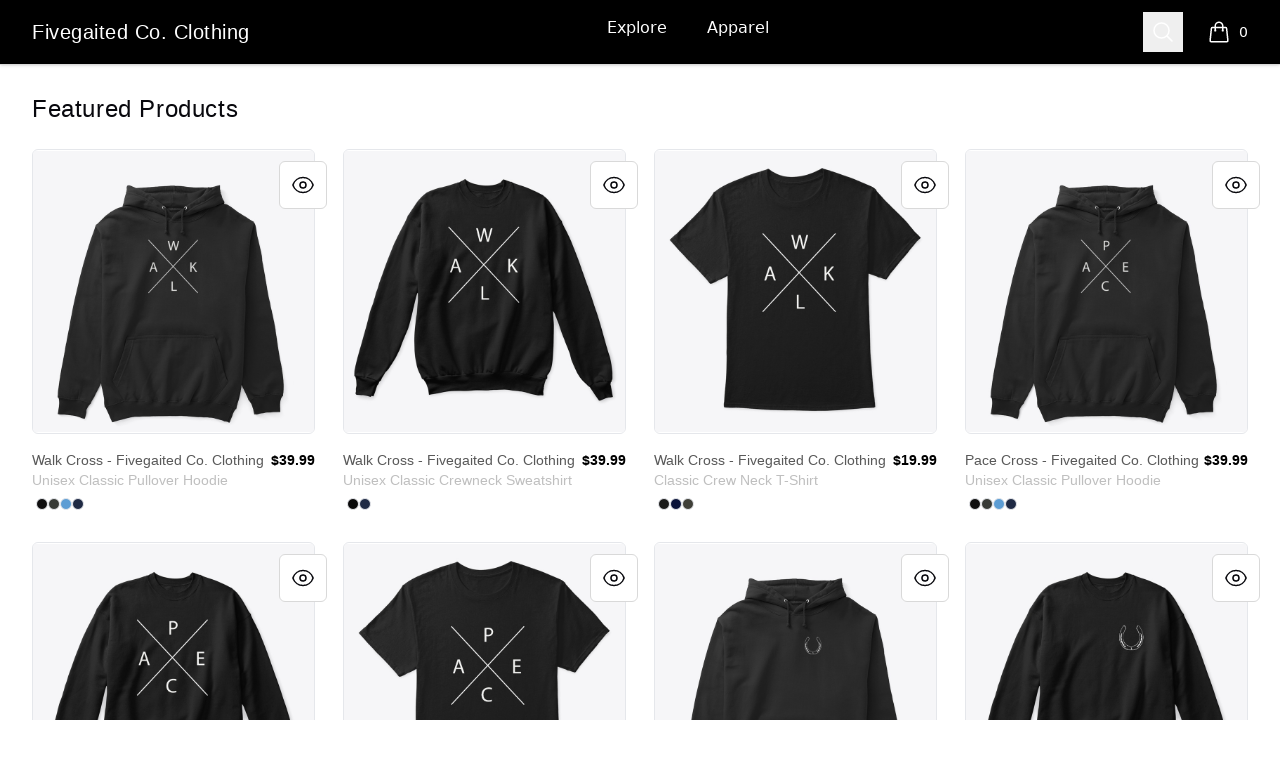

--- FILE ---
content_type: text/html; charset=utf-8
request_url: https://www.fivegaited.com/
body_size: 27024
content:
<!DOCTYPE html><html lang="en"><head><meta charSet="utf-8"/><meta name="viewport" content="width=device-width, initial-scale=1"/><link rel="stylesheet" href="/_next/static/css/0bf0876fc4c35dc8.css" data-precedence="next"/><link rel="stylesheet" href="/_next/static/css/2230b946a4f6ba6c.css" data-precedence="next"/><link rel="stylesheet" href="/_next/static/css/35fcb7e55b6c8128.css" data-precedence="next"/><link rel="stylesheet" href="/_next/static/css/54d67d5b6723d9ad.css" data-precedence="next"/><link rel="stylesheet" href="/_next/static/css/d679d61eafacc151.css" data-precedence="next"/><link rel="stylesheet" href="/_next/static/css/393d4a02caca887d.css" data-precedence="next"/><link rel="preload" as="script" fetchPriority="low" href="/_next/static/chunks/webpack-a515f70c97547fc2.js"/><script src="/_next/static/chunks/fd9d1056-7f14ed7b900e8602.js" async=""></script><script src="/_next/static/chunks/2117-3e63d5b11e36f298.js" async=""></script><script src="/_next/static/chunks/main-app-fb757dbf2494d41f.js" async=""></script><script src="/_next/static/chunks/4517-e47556b6982deabf.js" async=""></script><script src="/_next/static/chunks/8073-55938de9fb83387b.js" async=""></script><script src="/_next/static/chunks/7648-cd19b4f025351e65.js" async=""></script><script src="/_next/static/chunks/3554-21c4344e01292d8f.js" async=""></script><script src="/_next/static/chunks/1081-95fee474469d8108.js" async=""></script><script src="/_next/static/chunks/8726-1abffdc4383fe99f.js" async=""></script><script src="/_next/static/chunks/1451-d08d323acb50cf34.js" async=""></script><script src="/_next/static/chunks/9660-38020ae3f363a581.js" async=""></script><script src="/_next/static/chunks/8003-81dede28ded6b989.js" async=""></script><script src="/_next/static/chunks/7717-d920b685d3b3bbf4.js" async=""></script><script src="/_next/static/chunks/5707-ba5638d7eb484e09.js" async=""></script><script src="/_next/static/chunks/4311-7f26fc80d31e7c47.js" async=""></script><script src="/_next/static/chunks/5903-e00591f7141fd2f0.js" async=""></script><script src="/_next/static/chunks/app/layout-18190b8647ff4027.js" async=""></script><script src="/_next/static/chunks/3357-186527809bde98b5.js" async=""></script><script src="/_next/static/chunks/app/error-817f35757dfbb40e.js" async=""></script><script src="/_next/static/chunks/3145-cd0fd6bac37f5957.js" async=""></script><script src="/_next/static/chunks/app/not-found-1062bce175e1d2e8.js" async=""></script><script src="/_next/static/chunks/app/global-error-002cf38a85202493.js" async=""></script><script src="/_next/static/chunks/2092-da240ff0ab5262d5.js" async=""></script><script src="/_next/static/chunks/977-b24d6ab36ed1ac26.js" async=""></script><script src="/_next/static/chunks/5520-f92c17e927572ca8.js" async=""></script><script src="/_next/static/chunks/188-49dace28e78744ce.js" async=""></script><script src="/_next/static/chunks/3773-834c55c4e36a9f6e.js" async=""></script><script src="/_next/static/chunks/5824-6ac4375ce2c81809.js" async=""></script><script src="/_next/static/chunks/4569-6136cfea1b67afdd.js" async=""></script><script src="/_next/static/chunks/125-0246956f996ea994.js" async=""></script><script src="/_next/static/chunks/app/store_/%5BencodedOrigin%5D/%5Bfulfillment%5D/%5Bcurrency%5D/%5BstoreSlug%5D/%5Bpage%5D/layout-e5918215a092a479.js" async=""></script><script src="/_next/static/chunks/8893-43c99ab1a0cf127d.js" async=""></script><script src="/_next/static/chunks/8205-e560ee3a4267f44d.js" async=""></script><script src="/_next/static/chunks/7835-0e106c130f494067.js" async=""></script><script src="/_next/static/chunks/931-2cb378e7fac168ad.js" async=""></script><script src="/_next/static/chunks/app/store_/%5BencodedOrigin%5D/%5Bfulfillment%5D/%5Bcurrency%5D/%5BstoreSlug%5D/%5Bpage%5D/page-a61fef23ce9d8ba3.js" async=""></script><title>Fivegaited Co. Clothing</title><meta name="description" content="Spring Store"/><link rel="canonical" href="http://www.fivegaited.com"/><meta property="og:title" content="Fivegaited Co. Clothing"/><meta property="og:description" content="Spring Store"/><meta property="og:url" content="http://www.fivegaited.com"/><meta property="og:site_name" content="Fivegaited Co. Clothing"/><meta property="og:image" content="https://og-image.spri.ng/api/og?title=Fivegaited+Co.+Clothing&amp;foreground=%23ffffff&amp;color=%23000000"/><meta property="og:type" content="website"/><meta name="twitter:card" content="summary_large_image"/><meta name="twitter:title" content="Fivegaited Co. Clothing"/><meta name="twitter:description" content="Spring Store"/><meta name="twitter:image" content="https://og-image.spri.ng/api/og?title=Fivegaited+Co.+Clothing&amp;foreground=%23ffffff&amp;color=%23000000"/><link rel="icon" href="/favicon.png"/><link rel="icon" href="https://premium-storefronts.s3.amazonaws.com/storefronts/fivegaited-co-clothing/assets/favicon.png"/><script src="/_next/static/chunks/polyfills-42372ed130431b0a.js" noModule=""></script></head><body><!--$--><!--/$--><div class="Layout_container__mF4wc"><div class="Header_headerMainContainer___Ob9r "><div class="Header_headerContainer__Ta6Mf" style="background-color:#000000;color:#ffffff"><header class="Header_headerContent__S7CN0"><div class="Header_headerMain__dOUq7"><div class="BurgerButton_container__Oc0Zl " data-label="burger-button"><button type="button" class="BurgerButton_button__Hjfva" data-testid="burger-button"><span class="BurgerButton_srOnly__WPP_Z">Open menu</span><svg xmlns="http://www.w3.org/2000/svg" fill="none" viewBox="0 0 24 24" stroke-width="1.5" stroke="currentColor" aria-hidden="true" data-slot="icon" class="BurgerButton_icon__5cK4o"><path stroke-linecap="round" stroke-linejoin="round" d="M3.75 6.75h16.5M3.75 12h16.5m-16.5 5.25h16.5"></path></svg></button></div><div class="StoreLogo_storeLogoDiv__SrutM "><a href="/"><span class="sr-only">Fivegaited Co. Clothing</span><h3 data-testid="store-name">Fivegaited Co. Clothing</h3></a></div><nav aria-label="Top navigation" class="NavTop_componentWrapper__JP1OY"><div class="NavTop_navContentContainer__wn0X1"><div class="NavTop_collectionActiveClass__yJYoc NavTop_collectionDefaultClass__M_QVk false group delayed-fade-in"><a class="false NavTop_collectionLinkClass__ZkQWS" href="/">Explore</a><div class="NavTop_subCollectionClass__yz6E_ group-hover:flex"></div></div><div class="NavTop_collectionInActiveClass__Tadmd NavTop_collectionDefaultClass__M_QVk false group delayed-fade-in"><a class="false NavTop_collectionLinkClass__ZkQWS" href="/apparel">Apparel</a><div class="NavTop_subCollectionClass__yz6E_ group-hover:flex"><a class="NavTop_subCollectionDefaultClass__7KtpA" href="/unisex-men-s-t-shirts">Unisex / Men&#x27;s T-Shirts</a><a class="NavTop_subCollectionDefaultClass__7KtpA" href="/hoodies-sweatshirts">Hoodies &amp; Sweatshirts</a></div></div></div></nav><div class="Header_headerEnd__26BAf"><button type="button" class="SearchComponent_searchButton__uxa3e"><span class="sr-only">Search</span><svg xmlns="http://www.w3.org/2000/svg" fill="none" viewBox="0 0 24 24" stroke-width="1.5" stroke="currentColor" aria-hidden="true" data-slot="icon" class="SearchComponent_iconStyle__oc5Sg"><path stroke-linecap="round" stroke-linejoin="round" d="m21 21-5.197-5.197m0 0A7.5 7.5 0 1 0 5.196 5.196a7.5 7.5 0 0 0 10.607 10.607Z"></path></svg></button><div class="CartComponent_cartComponent__9yu2E" style="color:#ffffff"><a class="CartComponent_cartLink__sUEf5" href="/cart"><svg xmlns="http://www.w3.org/2000/svg" fill="none" viewBox="0 0 24 24" stroke-width="1.5" stroke="currentColor" aria-hidden="true" data-slot="icon" class="CartComponent_shoppingBagIcon__1ynyp"><path stroke-linecap="round" stroke-linejoin="round" d="M15.75 10.5V6a3.75 3.75 0 1 0-7.5 0v4.5m11.356-1.993 1.263 12c.07.665-.45 1.243-1.119 1.243H4.25a1.125 1.125 0 0 1-1.12-1.243l1.264-12A1.125 1.125 0 0 1 5.513 7.5h12.974c.576 0 1.059.435 1.119 1.007ZM8.625 10.5a.375.375 0 1 1-.75 0 .375.375 0 0 1 .75 0Zm7.5 0a.375.375 0 1 1-.75 0 .375.375 0 0 1 .75 0Z"></path></svg><span class="CartComponent_cartQuantityText__MSzNr">0</span><span class="CartComponent_srOnly__6QW81">items in cart, view bag</span></a></div></div></div></header></div></div><div class="flex-1"><main class="Layout_main__OvE9U "><nav aria-label="Bottom navigation" class="NavBottom_defaultNavMain__pMiyi"><div class="NavBottom_navContent__LIjs5"><div class="NavBottom_collectionActive__cZsdV NavBottom_collectionDefault__ZcilT delayed-fade-in"><a class="false undefined" href="/">Explore</a></div><div class="NavBottom_collectionDefault__ZcilT delayed-fade-in"><a class="false undefined" href="/apparel">Apparel</a></div></div></nav><section aria-labelledby="product-list" class="Products_productsDefaultContainer__tGzfp"><div class="Products_mainContainer__F9kPt"><div class="Products_headerContainer__Mz2_u"><h2>Featured Products</h2></div><div class="Products_productGrid__CNgrg"><div data-testid="product-tile"> <!--$--><div class="ProductVisualDisplay_productTile__rqTw0 undefined"><button type="button" class="ProductTile_productReviewButton__xWyj0" aria-label="Quick View"><svg xmlns="http://www.w3.org/2000/svg" fill="none" viewBox="0 0 24 24" stroke-width="1.5" stroke="currentColor" class="ProductTile_reviewIcon__Pu_zo"><path stroke-linecap="round" stroke-linejoin="round" d="M2.036 12.322a1.012 1.012 0 010-.639C3.423 7.51 7.36 4.5 12 4.5c4.638 0 8.573 3.007 9.963 7.178.07.207.07.431 0 .639C20.577 16.49 16.64 19.5 12 19.5c-4.638 0-8.573-3.007-9.963-7.178z"></path><path stroke-linecap="round" stroke-linejoin="round" d="M15 12a3 3 0 11-6 0 3 3 0 016 0z"></path></svg></button><div data-testid="product-image-container" class="ProductVisualDisplay_productImageContainer__pc6R2"><a role="link" href="/listing/walk-cross-fivegaited-co-cl?product=212"><span class="sr-only">Walk Cross - Fivegaited Co. Clothing</span><div class="ImageCycle_imageContainer__imDOt"><img alt="Walk Cross - Fivegaited Co. Clothing" loading="lazy" decoding="async" data-nimg="fill" class="ProductVisualDisplay_productImage__qF8cI group-hover:opacity-75" style="position:absolute;height:100%;width:100%;left:0;top:0;right:0;bottom:0;color:transparent" src="https://mockup-api.teespring.com/v3/image/XVUrdmnI3pb9FmICe27gzrj2Oyo/800/800.jpg"/></div></a></div><div class="ProductVisualDisplay_productInfoContainer__WfezJ"><div class="ProductVisualDisplay_productContent__Pw5C5"><span aria-hidden="true" class="ProductVisualDisplay_hiddenProductName__uhe26"></span><span class="ProductVisualDisplay_productName__SCvU3">Walk Cross - Fivegaited Co. Clothing</span><span class="ProductVisualDisplay_productTypeClass__WefwZ">Unisex Classic Pullover Hoodie</span></div><span class="ProductVisualDisplay_productPrice__kpgAh"><span>$39.99</span></span></div></div><h4 class="sr-only">Available colors</h4><div class="ProductTile_colorsContainerClass__JBPIb"><button type="button" title="Black" aria-label="Black" class="ProductTile_colorClass__goKzX " style="background-color:#0f0f0f" data-color-id="5819"><span class="sr-only">Select <!-- -->Black</span></button><button type="button" title="Dark Heather" aria-label="Dark Heather" class="ProductTile_colorClass__goKzX " style="background-color:#373A36" data-color-id="5832"><span class="sr-only">Select <!-- -->Dark Heather</span></button><button type="button" title="Carolina Blue" aria-label="Carolina Blue" class="ProductTile_colorClass__goKzX " style="background-color:#5c9dd4" data-color-id="5839"><span class="sr-only">Select <!-- -->Carolina Blue</span></button><button type="button" title="Navy" aria-label="Navy" class="ProductTile_colorClass__goKzX " style="background-color:#1F2A44" data-color-id="5820"><span class="sr-only">Select <!-- -->Navy</span></button></div><!--/$--></div><div data-testid="product-tile"> <!--$--><div class="ProductVisualDisplay_productTile__rqTw0 undefined"><button type="button" class="ProductTile_productReviewButton__xWyj0" aria-label="Quick View"><svg xmlns="http://www.w3.org/2000/svg" fill="none" viewBox="0 0 24 24" stroke-width="1.5" stroke="currentColor" class="ProductTile_reviewIcon__Pu_zo"><path stroke-linecap="round" stroke-linejoin="round" d="M2.036 12.322a1.012 1.012 0 010-.639C3.423 7.51 7.36 4.5 12 4.5c4.638 0 8.573 3.007 9.963 7.178.07.207.07.431 0 .639C20.577 16.49 16.64 19.5 12 19.5c-4.638 0-8.573-3.007-9.963-7.178z"></path><path stroke-linecap="round" stroke-linejoin="round" d="M15 12a3 3 0 11-6 0 3 3 0 016 0z"></path></svg></button><div data-testid="product-image-container" class="ProductVisualDisplay_productImageContainer__pc6R2"><a role="link" href="/listing/walk-cross-fivegaited-co-cl?product=345"><span class="sr-only">Walk Cross - Fivegaited Co. Clothing</span><div class="ImageCycle_imageContainer__imDOt"><img alt="Walk Cross - Fivegaited Co. Clothing" loading="lazy" decoding="async" data-nimg="fill" class="ProductVisualDisplay_productImage__qF8cI group-hover:opacity-75" style="position:absolute;height:100%;width:100%;left:0;top:0;right:0;bottom:0;color:transparent" src="https://mockup-api.teespring.com/v3/image/NFxYNQ9b7I_cUfK4OS94Iwm01Ss/800/800.jpg"/></div></a></div><div class="ProductVisualDisplay_productInfoContainer__WfezJ"><div class="ProductVisualDisplay_productContent__Pw5C5"><span aria-hidden="true" class="ProductVisualDisplay_hiddenProductName__uhe26"></span><span class="ProductVisualDisplay_productName__SCvU3">Walk Cross - Fivegaited Co. Clothing</span><span class="ProductVisualDisplay_productTypeClass__WefwZ">Unisex Classic Crewneck Sweatshirt</span></div><span class="ProductVisualDisplay_productPrice__kpgAh"><span>$39.99</span></span></div></div><h4 class="sr-only">Available colors</h4><div class="ProductTile_colorsContainerClass__JBPIb"><button type="button" title="Black" aria-label="Black" class="ProductTile_colorClass__goKzX " style="background-color:#090909" data-color-id="6354"><span class="sr-only">Select <!-- -->Black</span></button><button type="button" title="Navy " aria-label="Navy " class="ProductTile_colorClass__goKzX " style="background-color:#1F2A44" data-color-id="6355"><span class="sr-only">Select <!-- -->Navy </span></button></div><!--/$--></div><div data-testid="product-tile"> <!--$--><div class="ProductVisualDisplay_productTile__rqTw0 undefined"><button type="button" class="ProductTile_productReviewButton__xWyj0" aria-label="Quick View"><svg xmlns="http://www.w3.org/2000/svg" fill="none" viewBox="0 0 24 24" stroke-width="1.5" stroke="currentColor" class="ProductTile_reviewIcon__Pu_zo"><path stroke-linecap="round" stroke-linejoin="round" d="M2.036 12.322a1.012 1.012 0 010-.639C3.423 7.51 7.36 4.5 12 4.5c4.638 0 8.573 3.007 9.963 7.178.07.207.07.431 0 .639C20.577 16.49 16.64 19.5 12 19.5c-4.638 0-8.573-3.007-9.963-7.178z"></path><path stroke-linecap="round" stroke-linejoin="round" d="M15 12a3 3 0 11-6 0 3 3 0 016 0z"></path></svg></button><div data-testid="product-image-container" class="ProductVisualDisplay_productImageContainer__pc6R2"><a role="link" href="/listing/walk-cross-fivegaited-co-cl?product=2"><span class="sr-only">Walk Cross - Fivegaited Co. Clothing</span><div class="ImageCycle_imageContainer__imDOt"><img alt="Walk Cross - Fivegaited Co. Clothing" loading="lazy" decoding="async" data-nimg="fill" class="ProductVisualDisplay_productImage__qF8cI group-hover:opacity-75" style="position:absolute;height:100%;width:100%;left:0;top:0;right:0;bottom:0;color:transparent" src="https://mockup-api.teespring.com/v3/image/t-Py8CSzhlY9Pl9AbmiQG93kIGI/800/800.jpg"/></div></a></div><div class="ProductVisualDisplay_productInfoContainer__WfezJ"><div class="ProductVisualDisplay_productContent__Pw5C5"><span aria-hidden="true" class="ProductVisualDisplay_hiddenProductName__uhe26"></span><span class="ProductVisualDisplay_productName__SCvU3">Walk Cross - Fivegaited Co. Clothing</span><span class="ProductVisualDisplay_productTypeClass__WefwZ">Classic Crew Neck T-Shirt</span></div><span class="ProductVisualDisplay_productPrice__kpgAh"><span>$19.99</span></span></div></div><h4 class="sr-only">Available colors</h4><div class="ProductTile_colorsContainerClass__JBPIb"><button type="button" title="Black" aria-label="Black" class="ProductTile_colorClass__goKzX " style="background-color:#1a1a1a" data-color-id="2397"><span class="sr-only">Select <!-- -->Black</span></button><button type="button" title="Navy" aria-label="Navy" class="ProductTile_colorClass__goKzX " style="background-color:#0A1339" data-color-id="576"><span class="sr-only">Select <!-- -->Navy</span></button><button type="button" title="Smoke Gray" aria-label="Smoke Gray" class="ProductTile_colorClass__goKzX " style="background-color:#3f3f38" data-color-id="581"><span class="sr-only">Select <!-- -->Smoke Gray</span></button></div><!--/$--></div><div data-testid="product-tile"> <!--$--><div class="ProductVisualDisplay_productTile__rqTw0 undefined"><button type="button" class="ProductTile_productReviewButton__xWyj0" aria-label="Quick View"><svg xmlns="http://www.w3.org/2000/svg" fill="none" viewBox="0 0 24 24" stroke-width="1.5" stroke="currentColor" class="ProductTile_reviewIcon__Pu_zo"><path stroke-linecap="round" stroke-linejoin="round" d="M2.036 12.322a1.012 1.012 0 010-.639C3.423 7.51 7.36 4.5 12 4.5c4.638 0 8.573 3.007 9.963 7.178.07.207.07.431 0 .639C20.577 16.49 16.64 19.5 12 19.5c-4.638 0-8.573-3.007-9.963-7.178z"></path><path stroke-linecap="round" stroke-linejoin="round" d="M15 12a3 3 0 11-6 0 3 3 0 016 0z"></path></svg></button><div data-testid="product-image-container" class="ProductVisualDisplay_productImageContainer__pc6R2"><a role="link" href="/listing/pace-cross-fivegaited-co-cl?product=212"><span class="sr-only">Pace Cross - Fivegaited Co. Clothing</span><div class="ImageCycle_imageContainer__imDOt"><img alt="Pace Cross - Fivegaited Co. Clothing" loading="lazy" decoding="async" data-nimg="fill" class="ProductVisualDisplay_productImage__qF8cI group-hover:opacity-75" style="position:absolute;height:100%;width:100%;left:0;top:0;right:0;bottom:0;color:transparent" src="https://mockup-api.teespring.com/v3/image/JGLtCRX2NFsbXysBMpBscolzgaU/800/800.jpg"/></div></a></div><div class="ProductVisualDisplay_productInfoContainer__WfezJ"><div class="ProductVisualDisplay_productContent__Pw5C5"><span aria-hidden="true" class="ProductVisualDisplay_hiddenProductName__uhe26"></span><span class="ProductVisualDisplay_productName__SCvU3">Pace Cross - Fivegaited Co. Clothing</span><span class="ProductVisualDisplay_productTypeClass__WefwZ">Unisex Classic Pullover Hoodie</span></div><span class="ProductVisualDisplay_productPrice__kpgAh"><span>$39.99</span></span></div></div><h4 class="sr-only">Available colors</h4><div class="ProductTile_colorsContainerClass__JBPIb"><button type="button" title="Black" aria-label="Black" class="ProductTile_colorClass__goKzX " style="background-color:#0f0f0f" data-color-id="5819"><span class="sr-only">Select <!-- -->Black</span></button><button type="button" title="Dark Heather" aria-label="Dark Heather" class="ProductTile_colorClass__goKzX " style="background-color:#373A36" data-color-id="5832"><span class="sr-only">Select <!-- -->Dark Heather</span></button><button type="button" title="Carolina Blue" aria-label="Carolina Blue" class="ProductTile_colorClass__goKzX " style="background-color:#5c9dd4" data-color-id="5839"><span class="sr-only">Select <!-- -->Carolina Blue</span></button><button type="button" title="Navy" aria-label="Navy" class="ProductTile_colorClass__goKzX " style="background-color:#1F2A44" data-color-id="5820"><span class="sr-only">Select <!-- -->Navy</span></button></div><!--/$--></div><div data-testid="product-tile"> <!--$--><div class="ProductVisualDisplay_productTile__rqTw0 undefined"><button type="button" class="ProductTile_productReviewButton__xWyj0" aria-label="Quick View"><svg xmlns="http://www.w3.org/2000/svg" fill="none" viewBox="0 0 24 24" stroke-width="1.5" stroke="currentColor" class="ProductTile_reviewIcon__Pu_zo"><path stroke-linecap="round" stroke-linejoin="round" d="M2.036 12.322a1.012 1.012 0 010-.639C3.423 7.51 7.36 4.5 12 4.5c4.638 0 8.573 3.007 9.963 7.178.07.207.07.431 0 .639C20.577 16.49 16.64 19.5 12 19.5c-4.638 0-8.573-3.007-9.963-7.178z"></path><path stroke-linecap="round" stroke-linejoin="round" d="M15 12a3 3 0 11-6 0 3 3 0 016 0z"></path></svg></button><div data-testid="product-image-container" class="ProductVisualDisplay_productImageContainer__pc6R2"><a role="link" href="/listing/pace-cross-fivegaited-co-cl?product=345"><span class="sr-only">Pace Cross - Fivegaited Co. Clothing</span><div class="ImageCycle_imageContainer__imDOt"><img alt="Pace Cross - Fivegaited Co. Clothing" loading="lazy" decoding="async" data-nimg="fill" class="ProductVisualDisplay_productImage__qF8cI group-hover:opacity-75" style="position:absolute;height:100%;width:100%;left:0;top:0;right:0;bottom:0;color:transparent" src="https://mockup-api.teespring.com/v3/image/uFAnjVS-OKp23x_XK__Jd_CfrHo/800/800.jpg"/></div></a></div><div class="ProductVisualDisplay_productInfoContainer__WfezJ"><div class="ProductVisualDisplay_productContent__Pw5C5"><span aria-hidden="true" class="ProductVisualDisplay_hiddenProductName__uhe26"></span><span class="ProductVisualDisplay_productName__SCvU3">Pace Cross - Fivegaited Co. Clothing</span><span class="ProductVisualDisplay_productTypeClass__WefwZ">Unisex Classic Crewneck Sweatshirt</span></div><span class="ProductVisualDisplay_productPrice__kpgAh"><span>$39.99</span></span></div></div><h4 class="sr-only">Available colors</h4><div class="ProductTile_colorsContainerClass__JBPIb"><button type="button" title="Black" aria-label="Black" class="ProductTile_colorClass__goKzX " style="background-color:#090909" data-color-id="6354"><span class="sr-only">Select <!-- -->Black</span></button><button type="button" title="Navy " aria-label="Navy " class="ProductTile_colorClass__goKzX " style="background-color:#1F2A44" data-color-id="6355"><span class="sr-only">Select <!-- -->Navy </span></button></div><!--/$--></div><div data-testid="product-tile"> <!--$--><div class="ProductVisualDisplay_productTile__rqTw0 undefined"><button type="button" class="ProductTile_productReviewButton__xWyj0" aria-label="Quick View"><svg xmlns="http://www.w3.org/2000/svg" fill="none" viewBox="0 0 24 24" stroke-width="1.5" stroke="currentColor" class="ProductTile_reviewIcon__Pu_zo"><path stroke-linecap="round" stroke-linejoin="round" d="M2.036 12.322a1.012 1.012 0 010-.639C3.423 7.51 7.36 4.5 12 4.5c4.638 0 8.573 3.007 9.963 7.178.07.207.07.431 0 .639C20.577 16.49 16.64 19.5 12 19.5c-4.638 0-8.573-3.007-9.963-7.178z"></path><path stroke-linecap="round" stroke-linejoin="round" d="M15 12a3 3 0 11-6 0 3 3 0 016 0z"></path></svg></button><div data-testid="product-image-container" class="ProductVisualDisplay_productImageContainer__pc6R2"><a role="link" href="/listing/pace-cross-fivegaited-co-cl?product=2"><span class="sr-only">Pace Cross - Fivegaited Co. Clothing</span><div class="ImageCycle_imageContainer__imDOt"><img alt="Pace Cross - Fivegaited Co. Clothing" loading="lazy" decoding="async" data-nimg="fill" class="ProductVisualDisplay_productImage__qF8cI group-hover:opacity-75" style="position:absolute;height:100%;width:100%;left:0;top:0;right:0;bottom:0;color:transparent" src="https://mockup-api.teespring.com/v3/image/571Zwrm23o65MY8ovJ06ShJIU2U/800/800.jpg"/></div></a></div><div class="ProductVisualDisplay_productInfoContainer__WfezJ"><div class="ProductVisualDisplay_productContent__Pw5C5"><span aria-hidden="true" class="ProductVisualDisplay_hiddenProductName__uhe26"></span><span class="ProductVisualDisplay_productName__SCvU3">Pace Cross - Fivegaited Co. Clothing</span><span class="ProductVisualDisplay_productTypeClass__WefwZ">Classic Crew Neck T-Shirt</span></div><span class="ProductVisualDisplay_productPrice__kpgAh"><span>$19.99</span></span></div></div><h4 class="sr-only">Available colors</h4><div class="ProductTile_colorsContainerClass__JBPIb"><button type="button" title="Black" aria-label="Black" class="ProductTile_colorClass__goKzX " style="background-color:#1a1a1a" data-color-id="2397"><span class="sr-only">Select <!-- -->Black</span></button><button type="button" title="Navy" aria-label="Navy" class="ProductTile_colorClass__goKzX " style="background-color:#0A1339" data-color-id="576"><span class="sr-only">Select <!-- -->Navy</span></button><button type="button" title="Smoke Gray" aria-label="Smoke Gray" class="ProductTile_colorClass__goKzX " style="background-color:#3f3f38" data-color-id="581"><span class="sr-only">Select <!-- -->Smoke Gray</span></button></div><!--/$--></div><div data-testid="product-tile"> <!--$--><div class="ProductVisualDisplay_productTile__rqTw0 undefined"><button type="button" class="ProductTile_productReviewButton__xWyj0" aria-label="Quick View"><svg xmlns="http://www.w3.org/2000/svg" fill="none" viewBox="0 0 24 24" stroke-width="1.5" stroke="currentColor" class="ProductTile_reviewIcon__Pu_zo"><path stroke-linecap="round" stroke-linejoin="round" d="M2.036 12.322a1.012 1.012 0 010-.639C3.423 7.51 7.36 4.5 12 4.5c4.638 0 8.573 3.007 9.963 7.178.07.207.07.431 0 .639C20.577 16.49 16.64 19.5 12 19.5c-4.638 0-8.573-3.007-9.963-7.178z"></path><path stroke-linecap="round" stroke-linejoin="round" d="M15 12a3 3 0 11-6 0 3 3 0 016 0z"></path></svg></button><div data-testid="product-image-container" class="ProductVisualDisplay_productImageContainer__pc6R2"><a role="link" href="/listing/toltladder-fivegaited-co-cl?product=212"><span class="sr-only">Töltladder - Fivegaited Co. Clothing</span><div class="ImageCycle_imageContainer__imDOt"><img alt="Töltladder - Fivegaited Co. Clothing" loading="lazy" decoding="async" data-nimg="fill" class="ProductVisualDisplay_productImage__qF8cI group-hover:opacity-75" style="position:absolute;height:100%;width:100%;left:0;top:0;right:0;bottom:0;color:transparent" src="https://mockup-api.teespring.com/v3/image/ADN7CVc3KgEZdv4Btxymrr3PUiw/800/800.jpg"/></div></a></div><div class="ProductVisualDisplay_productInfoContainer__WfezJ"><div class="ProductVisualDisplay_productContent__Pw5C5"><span aria-hidden="true" class="ProductVisualDisplay_hiddenProductName__uhe26"></span><span class="ProductVisualDisplay_productName__SCvU3">Töltladder - Fivegaited Co. Clothing</span><span class="ProductVisualDisplay_productTypeClass__WefwZ">Unisex Classic Pullover Hoodie</span></div><span class="ProductVisualDisplay_productPrice__kpgAh"><span>$44.99</span></span></div></div><h4 class="sr-only">Available colors</h4><div class="ProductTile_colorsContainerClass__JBPIb"><button type="button" title="Black" aria-label="Black" class="ProductTile_colorClass__goKzX " style="background-color:#0f0f0f" data-color-id="5819"><span class="sr-only">Select <!-- -->Black</span></button><button type="button" title="Dark Heather" aria-label="Dark Heather" class="ProductTile_colorClass__goKzX " style="background-color:#373A36" data-color-id="5832"><span class="sr-only">Select <!-- -->Dark Heather</span></button><button type="button" title="Carolina Blue" aria-label="Carolina Blue" class="ProductTile_colorClass__goKzX " style="background-color:#5c9dd4" data-color-id="5839"><span class="sr-only">Select <!-- -->Carolina Blue</span></button><button type="button" title="Navy" aria-label="Navy" class="ProductTile_colorClass__goKzX " style="background-color:#1F2A44" data-color-id="5820"><span class="sr-only">Select <!-- -->Navy</span></button></div><!--/$--></div><div data-testid="product-tile"> <!--$--><div class="ProductVisualDisplay_productTile__rqTw0 undefined"><button type="button" class="ProductTile_productReviewButton__xWyj0" aria-label="Quick View"><svg xmlns="http://www.w3.org/2000/svg" fill="none" viewBox="0 0 24 24" stroke-width="1.5" stroke="currentColor" class="ProductTile_reviewIcon__Pu_zo"><path stroke-linecap="round" stroke-linejoin="round" d="M2.036 12.322a1.012 1.012 0 010-.639C3.423 7.51 7.36 4.5 12 4.5c4.638 0 8.573 3.007 9.963 7.178.07.207.07.431 0 .639C20.577 16.49 16.64 19.5 12 19.5c-4.638 0-8.573-3.007-9.963-7.178z"></path><path stroke-linecap="round" stroke-linejoin="round" d="M15 12a3 3 0 11-6 0 3 3 0 016 0z"></path></svg></button><div data-testid="product-image-container" class="ProductVisualDisplay_productImageContainer__pc6R2"><a role="link" href="/listing/toltladder-fivegaited-co-cl?product=345"><span class="sr-only">Töltladder - Fivegaited Co. Clothing</span><div class="ImageCycle_imageContainer__imDOt"><img alt="Töltladder - Fivegaited Co. Clothing" loading="lazy" decoding="async" data-nimg="fill" class="ProductVisualDisplay_productImage__qF8cI group-hover:opacity-75" style="position:absolute;height:100%;width:100%;left:0;top:0;right:0;bottom:0;color:transparent" src="https://mockup-api.teespring.com/v3/image/UwNeWrX88ox5apXJGeGmqHKrBzU/800/800.jpg"/></div></a></div><div class="ProductVisualDisplay_productInfoContainer__WfezJ"><div class="ProductVisualDisplay_productContent__Pw5C5"><span aria-hidden="true" class="ProductVisualDisplay_hiddenProductName__uhe26"></span><span class="ProductVisualDisplay_productName__SCvU3">Töltladder - Fivegaited Co. Clothing</span><span class="ProductVisualDisplay_productTypeClass__WefwZ">Unisex Classic Crewneck Sweatshirt</span></div><span class="ProductVisualDisplay_productPrice__kpgAh"><span>$39.99</span></span></div></div><h4 class="sr-only">Available colors</h4><div class="ProductTile_colorsContainerClass__JBPIb"><button type="button" title="Black" aria-label="Black" class="ProductTile_colorClass__goKzX " style="background-color:#090909" data-color-id="6354"><span class="sr-only">Select <!-- -->Black</span></button><button type="button" title="Navy " aria-label="Navy " class="ProductTile_colorClass__goKzX " style="background-color:#1F2A44" data-color-id="6355"><span class="sr-only">Select <!-- -->Navy </span></button></div><!--/$--></div><div data-testid="product-tile"> <!--$--><div class="ProductVisualDisplay_productTile__rqTw0 undefined"><button type="button" class="ProductTile_productReviewButton__xWyj0" aria-label="Quick View"><svg xmlns="http://www.w3.org/2000/svg" fill="none" viewBox="0 0 24 24" stroke-width="1.5" stroke="currentColor" class="ProductTile_reviewIcon__Pu_zo"><path stroke-linecap="round" stroke-linejoin="round" d="M2.036 12.322a1.012 1.012 0 010-.639C3.423 7.51 7.36 4.5 12 4.5c4.638 0 8.573 3.007 9.963 7.178.07.207.07.431 0 .639C20.577 16.49 16.64 19.5 12 19.5c-4.638 0-8.573-3.007-9.963-7.178z"></path><path stroke-linecap="round" stroke-linejoin="round" d="M15 12a3 3 0 11-6 0 3 3 0 016 0z"></path></svg></button><div data-testid="product-image-container" class="ProductVisualDisplay_productImageContainer__pc6R2"><a role="link" href="/listing/toltladder-fivegaited-co-cl?product=2"><span class="sr-only">Töltladder - Fivegaited Co. Clothing</span><div class="ImageCycle_imageContainer__imDOt"><img alt="Töltladder - Fivegaited Co. Clothing" loading="lazy" decoding="async" data-nimg="fill" class="ProductVisualDisplay_productImage__qF8cI group-hover:opacity-75" style="position:absolute;height:100%;width:100%;left:0;top:0;right:0;bottom:0;color:transparent" src="https://mockup-api.teespring.com/v3/image/tsIvvmggUdTc_3mPWE1KBm-nesE/800/800.jpg"/></div></a></div><div class="ProductVisualDisplay_productInfoContainer__WfezJ"><div class="ProductVisualDisplay_productContent__Pw5C5"><span aria-hidden="true" class="ProductVisualDisplay_hiddenProductName__uhe26"></span><span class="ProductVisualDisplay_productName__SCvU3">Töltladder - Fivegaited Co. Clothing</span><span class="ProductVisualDisplay_productTypeClass__WefwZ">Classic Crew Neck T-Shirt</span></div><span class="ProductVisualDisplay_productPrice__kpgAh"><span>$24.99</span></span></div></div><h4 class="sr-only">Available colors</h4><div class="ProductTile_colorsContainerClass__JBPIb"><button type="button" title="Black" aria-label="Black" class="ProductTile_colorClass__goKzX " style="background-color:#1a1a1a" data-color-id="2397"><span class="sr-only">Select <!-- -->Black</span></button><button type="button" title="Navy" aria-label="Navy" class="ProductTile_colorClass__goKzX " style="background-color:#0A1339" data-color-id="576"><span class="sr-only">Select <!-- -->Navy</span></button><button type="button" title="Smoke Gray" aria-label="Smoke Gray" class="ProductTile_colorClass__goKzX " style="background-color:#3f3f38" data-color-id="581"><span class="sr-only">Select <!-- -->Smoke Gray</span></button></div><!--/$--></div><div data-testid="product-tile"> <!--$--><div class="ProductVisualDisplay_productTile__rqTw0 undefined"><button type="button" class="ProductTile_productReviewButton__xWyj0" aria-label="Quick View"><svg xmlns="http://www.w3.org/2000/svg" fill="none" viewBox="0 0 24 24" stroke-width="1.5" stroke="currentColor" class="ProductTile_reviewIcon__Pu_zo"><path stroke-linecap="round" stroke-linejoin="round" d="M2.036 12.322a1.012 1.012 0 010-.639C3.423 7.51 7.36 4.5 12 4.5c4.638 0 8.573 3.007 9.963 7.178.07.207.07.431 0 .639C20.577 16.49 16.64 19.5 12 19.5c-4.638 0-8.573-3.007-9.963-7.178z"></path><path stroke-linecap="round" stroke-linejoin="round" d="M15 12a3 3 0 11-6 0 3 3 0 016 0z"></path></svg></button><div data-testid="product-image-container" class="ProductVisualDisplay_productImageContainer__pc6R2"><a role="link" href="/listing/trot-cross-fivegaited-co-cl?product=212"><span class="sr-only">Trot Cross - Fivegaited Co. Clothing</span><div class="ImageCycle_imageContainer__imDOt"><img alt="Trot Cross - Fivegaited Co. Clothing" loading="lazy" decoding="async" data-nimg="fill" class="ProductVisualDisplay_productImage__qF8cI group-hover:opacity-75" style="position:absolute;height:100%;width:100%;left:0;top:0;right:0;bottom:0;color:transparent" src="https://mockup-api.teespring.com/v3/image/d1cKLNL8zNAzKlc1L-rjUZo8360/800/800.jpg"/></div></a></div><div class="ProductVisualDisplay_productInfoContainer__WfezJ"><div class="ProductVisualDisplay_productContent__Pw5C5"><span aria-hidden="true" class="ProductVisualDisplay_hiddenProductName__uhe26"></span><span class="ProductVisualDisplay_productName__SCvU3">Trot Cross - Fivegaited Co. Clothing</span><span class="ProductVisualDisplay_productTypeClass__WefwZ">Unisex Classic Pullover Hoodie</span></div><span class="ProductVisualDisplay_productPrice__kpgAh"><span>$39.99</span></span></div></div><h4 class="sr-only">Available colors</h4><div class="ProductTile_colorsContainerClass__JBPIb"><button type="button" title="Black" aria-label="Black" class="ProductTile_colorClass__goKzX " style="background-color:#0f0f0f" data-color-id="5819"><span class="sr-only">Select <!-- -->Black</span></button><button type="button" title="Dark Heather" aria-label="Dark Heather" class="ProductTile_colorClass__goKzX " style="background-color:#373A36" data-color-id="5832"><span class="sr-only">Select <!-- -->Dark Heather</span></button><button type="button" title="Carolina Blue" aria-label="Carolina Blue" class="ProductTile_colorClass__goKzX " style="background-color:#5c9dd4" data-color-id="5839"><span class="sr-only">Select <!-- -->Carolina Blue</span></button><button type="button" title="Navy" aria-label="Navy" class="ProductTile_colorClass__goKzX " style="background-color:#1F2A44" data-color-id="5820"><span class="sr-only">Select <!-- -->Navy</span></button></div><!--/$--></div><div data-testid="product-tile"> <!--$--><div class="ProductVisualDisplay_productTile__rqTw0 undefined"><button type="button" class="ProductTile_productReviewButton__xWyj0" aria-label="Quick View"><svg xmlns="http://www.w3.org/2000/svg" fill="none" viewBox="0 0 24 24" stroke-width="1.5" stroke="currentColor" class="ProductTile_reviewIcon__Pu_zo"><path stroke-linecap="round" stroke-linejoin="round" d="M2.036 12.322a1.012 1.012 0 010-.639C3.423 7.51 7.36 4.5 12 4.5c4.638 0 8.573 3.007 9.963 7.178.07.207.07.431 0 .639C20.577 16.49 16.64 19.5 12 19.5c-4.638 0-8.573-3.007-9.963-7.178z"></path><path stroke-linecap="round" stroke-linejoin="round" d="M15 12a3 3 0 11-6 0 3 3 0 016 0z"></path></svg></button><div data-testid="product-image-container" class="ProductVisualDisplay_productImageContainer__pc6R2"><a role="link" href="/listing/trot-cross-fivegaited-co-cl?product=345"><span class="sr-only">Trot Cross - Fivegaited Co. Clothing</span><div class="ImageCycle_imageContainer__imDOt"><img alt="Trot Cross - Fivegaited Co. Clothing" loading="lazy" decoding="async" data-nimg="fill" class="ProductVisualDisplay_productImage__qF8cI group-hover:opacity-75" style="position:absolute;height:100%;width:100%;left:0;top:0;right:0;bottom:0;color:transparent" src="https://mockup-api.teespring.com/v3/image/9nRYpFkyOYTRCocOC97ree7v6kE/800/800.jpg"/></div></a></div><div class="ProductVisualDisplay_productInfoContainer__WfezJ"><div class="ProductVisualDisplay_productContent__Pw5C5"><span aria-hidden="true" class="ProductVisualDisplay_hiddenProductName__uhe26"></span><span class="ProductVisualDisplay_productName__SCvU3">Trot Cross - Fivegaited Co. Clothing</span><span class="ProductVisualDisplay_productTypeClass__WefwZ">Unisex Classic Crewneck Sweatshirt</span></div><span class="ProductVisualDisplay_productPrice__kpgAh"><span>$39.99</span></span></div></div><h4 class="sr-only">Available colors</h4><div class="ProductTile_colorsContainerClass__JBPIb"><button type="button" title="Black" aria-label="Black" class="ProductTile_colorClass__goKzX " style="background-color:#090909" data-color-id="6354"><span class="sr-only">Select <!-- -->Black</span></button><button type="button" title="Navy " aria-label="Navy " class="ProductTile_colorClass__goKzX " style="background-color:#1F2A44" data-color-id="6355"><span class="sr-only">Select <!-- -->Navy </span></button></div><!--/$--></div><div data-testid="product-tile"> <!--$--><div class="ProductVisualDisplay_productTile__rqTw0 undefined"><button type="button" class="ProductTile_productReviewButton__xWyj0" aria-label="Quick View"><svg xmlns="http://www.w3.org/2000/svg" fill="none" viewBox="0 0 24 24" stroke-width="1.5" stroke="currentColor" class="ProductTile_reviewIcon__Pu_zo"><path stroke-linecap="round" stroke-linejoin="round" d="M2.036 12.322a1.012 1.012 0 010-.639C3.423 7.51 7.36 4.5 12 4.5c4.638 0 8.573 3.007 9.963 7.178.07.207.07.431 0 .639C20.577 16.49 16.64 19.5 12 19.5c-4.638 0-8.573-3.007-9.963-7.178z"></path><path stroke-linecap="round" stroke-linejoin="round" d="M15 12a3 3 0 11-6 0 3 3 0 016 0z"></path></svg></button><div data-testid="product-image-container" class="ProductVisualDisplay_productImageContainer__pc6R2"><a role="link" href="/listing/trot-cross-fivegaited-co-cl?product=2"><span class="sr-only">Trot Cross - Fivegaited Co. Clothing</span><div class="ImageCycle_imageContainer__imDOt"><img alt="Trot Cross - Fivegaited Co. Clothing" loading="lazy" decoding="async" data-nimg="fill" class="ProductVisualDisplay_productImage__qF8cI group-hover:opacity-75" style="position:absolute;height:100%;width:100%;left:0;top:0;right:0;bottom:0;color:transparent" src="https://mockup-api.teespring.com/v3/image/ZSv2r4PX5C7Ba8MiCU1fYIukA9Y/800/800.jpg"/></div></a></div><div class="ProductVisualDisplay_productInfoContainer__WfezJ"><div class="ProductVisualDisplay_productContent__Pw5C5"><span aria-hidden="true" class="ProductVisualDisplay_hiddenProductName__uhe26"></span><span class="ProductVisualDisplay_productName__SCvU3">Trot Cross - Fivegaited Co. Clothing</span><span class="ProductVisualDisplay_productTypeClass__WefwZ">Classic Crew Neck T-Shirt</span></div><span class="ProductVisualDisplay_productPrice__kpgAh"><span>$19.99</span></span></div></div><h4 class="sr-only">Available colors</h4><div class="ProductTile_colorsContainerClass__JBPIb"><button type="button" title="Black" aria-label="Black" class="ProductTile_colorClass__goKzX " style="background-color:#1a1a1a" data-color-id="2397"><span class="sr-only">Select <!-- -->Black</span></button><button type="button" title="Navy" aria-label="Navy" class="ProductTile_colorClass__goKzX " style="background-color:#0A1339" data-color-id="576"><span class="sr-only">Select <!-- -->Navy</span></button><button type="button" title="Smoke Gray" aria-label="Smoke Gray" class="ProductTile_colorClass__goKzX " style="background-color:#3f3f38" data-color-id="581"><span class="sr-only">Select <!-- -->Smoke Gray</span></button></div><!--/$--></div><div data-testid="product-tile"> <!--$--><div class="ProductVisualDisplay_productTile__rqTw0 undefined"><button type="button" class="ProductTile_productReviewButton__xWyj0" aria-label="Quick View"><svg xmlns="http://www.w3.org/2000/svg" fill="none" viewBox="0 0 24 24" stroke-width="1.5" stroke="currentColor" class="ProductTile_reviewIcon__Pu_zo"><path stroke-linecap="round" stroke-linejoin="round" d="M2.036 12.322a1.012 1.012 0 010-.639C3.423 7.51 7.36 4.5 12 4.5c4.638 0 8.573 3.007 9.963 7.178.07.207.07.431 0 .639C20.577 16.49 16.64 19.5 12 19.5c-4.638 0-8.573-3.007-9.963-7.178z"></path><path stroke-linecap="round" stroke-linejoin="round" d="M15 12a3 3 0 11-6 0 3 3 0 016 0z"></path></svg></button><div data-testid="product-image-container" class="ProductVisualDisplay_productImageContainer__pc6R2"><a role="link" href="/listing/tic-tac-tolt-fivegaited-co?product=212"><span class="sr-only">Tic Tac Tölt - Fivegaited Co. Clothing</span><div class="ImageCycle_imageContainer__imDOt"><img alt="Tic Tac Tölt - Fivegaited Co. Clothing" loading="lazy" decoding="async" data-nimg="fill" class="ProductVisualDisplay_productImage__qF8cI group-hover:opacity-75" style="position:absolute;height:100%;width:100%;left:0;top:0;right:0;bottom:0;color:transparent" src="https://mockup-api.teespring.com/v3/image/d7xF3Y1emRgG-tIC51mrXvoBzPs/800/800.jpg"/></div></a></div><div class="ProductVisualDisplay_productInfoContainer__WfezJ"><div class="ProductVisualDisplay_productContent__Pw5C5"><span aria-hidden="true" class="ProductVisualDisplay_hiddenProductName__uhe26"></span><span class="ProductVisualDisplay_productName__SCvU3">Tic Tac Tölt - Fivegaited Co. Clothing</span><span class="ProductVisualDisplay_productTypeClass__WefwZ">Unisex Classic Pullover Hoodie</span></div><span class="ProductVisualDisplay_productPrice__kpgAh"><span>$39.99</span></span></div></div><h4 class="sr-only">Available colors</h4><div class="ProductTile_colorsContainerClass__JBPIb"><button type="button" title="Black" aria-label="Black" class="ProductTile_colorClass__goKzX " style="background-color:#0f0f0f" data-color-id="5819"><span class="sr-only">Select <!-- -->Black</span></button><button type="button" title="Dark Heather" aria-label="Dark Heather" class="ProductTile_colorClass__goKzX " style="background-color:#373A36" data-color-id="5832"><span class="sr-only">Select <!-- -->Dark Heather</span></button><button type="button" title="Carolina Blue" aria-label="Carolina Blue" class="ProductTile_colorClass__goKzX " style="background-color:#5c9dd4" data-color-id="5839"><span class="sr-only">Select <!-- -->Carolina Blue</span></button><button type="button" title="Navy" aria-label="Navy" class="ProductTile_colorClass__goKzX " style="background-color:#1F2A44" data-color-id="5820"><span class="sr-only">Select <!-- -->Navy</span></button></div><!--/$--></div><div data-testid="product-tile"> <!--$--><div class="ProductVisualDisplay_productTile__rqTw0 undefined"><button type="button" class="ProductTile_productReviewButton__xWyj0" aria-label="Quick View"><svg xmlns="http://www.w3.org/2000/svg" fill="none" viewBox="0 0 24 24" stroke-width="1.5" stroke="currentColor" class="ProductTile_reviewIcon__Pu_zo"><path stroke-linecap="round" stroke-linejoin="round" d="M2.036 12.322a1.012 1.012 0 010-.639C3.423 7.51 7.36 4.5 12 4.5c4.638 0 8.573 3.007 9.963 7.178.07.207.07.431 0 .639C20.577 16.49 16.64 19.5 12 19.5c-4.638 0-8.573-3.007-9.963-7.178z"></path><path stroke-linecap="round" stroke-linejoin="round" d="M15 12a3 3 0 11-6 0 3 3 0 016 0z"></path></svg></button><div data-testid="product-image-container" class="ProductVisualDisplay_productImageContainer__pc6R2"><a role="link" href="/listing/tic-tac-tolt-fivegaited-co?product=345"><span class="sr-only">Tic Tac Tölt - Fivegaited Co. Clothing</span><div class="ImageCycle_imageContainer__imDOt"><img alt="Tic Tac Tölt - Fivegaited Co. Clothing" loading="lazy" decoding="async" data-nimg="fill" class="ProductVisualDisplay_productImage__qF8cI group-hover:opacity-75" style="position:absolute;height:100%;width:100%;left:0;top:0;right:0;bottom:0;color:transparent" src="https://mockup-api.teespring.com/v3/image/LTnkz2HSaaO6ayek8617Hzpgvfs/800/800.jpg"/></div></a></div><div class="ProductVisualDisplay_productInfoContainer__WfezJ"><div class="ProductVisualDisplay_productContent__Pw5C5"><span aria-hidden="true" class="ProductVisualDisplay_hiddenProductName__uhe26"></span><span class="ProductVisualDisplay_productName__SCvU3">Tic Tac Tölt - Fivegaited Co. Clothing</span><span class="ProductVisualDisplay_productTypeClass__WefwZ">Unisex Classic Crewneck Sweatshirt</span></div><span class="ProductVisualDisplay_productPrice__kpgAh"><span>$39.99</span></span></div></div><h4 class="sr-only">Available colors</h4><div class="ProductTile_colorsContainerClass__JBPIb"><button type="button" title="Black" aria-label="Black" class="ProductTile_colorClass__goKzX " style="background-color:#090909" data-color-id="6354"><span class="sr-only">Select <!-- -->Black</span></button><button type="button" title="Navy " aria-label="Navy " class="ProductTile_colorClass__goKzX " style="background-color:#1F2A44" data-color-id="6355"><span class="sr-only">Select <!-- -->Navy </span></button></div><!--/$--></div><div data-testid="product-tile"> <!--$--><div class="ProductVisualDisplay_productTile__rqTw0 undefined"><button type="button" class="ProductTile_productReviewButton__xWyj0" aria-label="Quick View"><svg xmlns="http://www.w3.org/2000/svg" fill="none" viewBox="0 0 24 24" stroke-width="1.5" stroke="currentColor" class="ProductTile_reviewIcon__Pu_zo"><path stroke-linecap="round" stroke-linejoin="round" d="M2.036 12.322a1.012 1.012 0 010-.639C3.423 7.51 7.36 4.5 12 4.5c4.638 0 8.573 3.007 9.963 7.178.07.207.07.431 0 .639C20.577 16.49 16.64 19.5 12 19.5c-4.638 0-8.573-3.007-9.963-7.178z"></path><path stroke-linecap="round" stroke-linejoin="round" d="M15 12a3 3 0 11-6 0 3 3 0 016 0z"></path></svg></button><div data-testid="product-image-container" class="ProductVisualDisplay_productImageContainer__pc6R2"><a role="link" href="/listing/tic-tac-tolt-fivegaited-co?product=2"><span class="sr-only">Tic Tac Tölt - Fivegaited Co. Clothing</span><div class="ImageCycle_imageContainer__imDOt"><img alt="Tic Tac Tölt - Fivegaited Co. Clothing" loading="lazy" decoding="async" data-nimg="fill" class="ProductVisualDisplay_productImage__qF8cI group-hover:opacity-75" style="position:absolute;height:100%;width:100%;left:0;top:0;right:0;bottom:0;color:transparent" src="https://mockup-api.teespring.com/v3/image/uRZj3xWVfLVtYPyEWpc9afxBQAk/800/800.jpg"/></div></a></div><div class="ProductVisualDisplay_productInfoContainer__WfezJ"><div class="ProductVisualDisplay_productContent__Pw5C5"><span aria-hidden="true" class="ProductVisualDisplay_hiddenProductName__uhe26"></span><span class="ProductVisualDisplay_productName__SCvU3">Tic Tac Tölt - Fivegaited Co. Clothing</span><span class="ProductVisualDisplay_productTypeClass__WefwZ">Classic Crew Neck T-Shirt</span></div><span class="ProductVisualDisplay_productPrice__kpgAh"><span>$19.99</span></span></div></div><h4 class="sr-only">Available colors</h4><div class="ProductTile_colorsContainerClass__JBPIb"><button type="button" title="Black" aria-label="Black" class="ProductTile_colorClass__goKzX " style="background-color:#1a1a1a" data-color-id="2397"><span class="sr-only">Select <!-- -->Black</span></button><button type="button" title="Navy" aria-label="Navy" class="ProductTile_colorClass__goKzX " style="background-color:#0A1339" data-color-id="576"><span class="sr-only">Select <!-- -->Navy</span></button><button type="button" title="Smoke Gray" aria-label="Smoke Gray" class="ProductTile_colorClass__goKzX " style="background-color:#3f3f38" data-color-id="581"><span class="sr-only">Select <!-- -->Smoke Gray</span></button></div><!--/$--></div><div data-testid="product-tile"> <!--$--><div class="ProductVisualDisplay_productTile__rqTw0 undefined"><button type="button" class="ProductTile_productReviewButton__xWyj0" aria-label="Quick View"><svg xmlns="http://www.w3.org/2000/svg" fill="none" viewBox="0 0 24 24" stroke-width="1.5" stroke="currentColor" class="ProductTile_reviewIcon__Pu_zo"><path stroke-linecap="round" stroke-linejoin="round" d="M2.036 12.322a1.012 1.012 0 010-.639C3.423 7.51 7.36 4.5 12 4.5c4.638 0 8.573 3.007 9.963 7.178.07.207.07.431 0 .639C20.577 16.49 16.64 19.5 12 19.5c-4.638 0-8.573-3.007-9.963-7.178z"></path><path stroke-linecap="round" stroke-linejoin="round" d="M15 12a3 3 0 11-6 0 3 3 0 016 0z"></path></svg></button><div data-testid="product-image-container" class="ProductVisualDisplay_productImageContainer__pc6R2"><a role="link" href="/listing/tlot-fivegaited-co-clothin?product=212"><span class="sr-only">Tlöt? - Fivegaited Co. Clothing</span><div class="ImageCycle_imageContainer__imDOt"><img alt="Tlöt? - Fivegaited Co. Clothing" loading="lazy" decoding="async" data-nimg="fill" class="ProductVisualDisplay_productImage__qF8cI group-hover:opacity-75" style="position:absolute;height:100%;width:100%;left:0;top:0;right:0;bottom:0;color:transparent" src="https://mockup-api.teespring.com/v3/image/7XNwM3xWwXEfqGcyLhajkcbow3s/800/800.jpg"/></div></a></div><div class="ProductVisualDisplay_productInfoContainer__WfezJ"><div class="ProductVisualDisplay_productContent__Pw5C5"><span aria-hidden="true" class="ProductVisualDisplay_hiddenProductName__uhe26"></span><span class="ProductVisualDisplay_productName__SCvU3">Tlöt? - Fivegaited Co. Clothing</span><span class="ProductVisualDisplay_productTypeClass__WefwZ">Unisex Classic Pullover Hoodie</span></div><span class="ProductVisualDisplay_productPrice__kpgAh"><span>$39.99</span></span></div></div><h4 class="sr-only">Available colors</h4><div class="ProductTile_colorsContainerClass__JBPIb"><button type="button" title="Black" aria-label="Black" class="ProductTile_colorClass__goKzX " style="background-color:#0f0f0f" data-color-id="5819"><span class="sr-only">Select <!-- -->Black</span></button><button type="button" title="Dark Heather" aria-label="Dark Heather" class="ProductTile_colorClass__goKzX " style="background-color:#373A36" data-color-id="5832"><span class="sr-only">Select <!-- -->Dark Heather</span></button><button type="button" title="Carolina Blue" aria-label="Carolina Blue" class="ProductTile_colorClass__goKzX " style="background-color:#5c9dd4" data-color-id="5839"><span class="sr-only">Select <!-- -->Carolina Blue</span></button><button type="button" title="Navy" aria-label="Navy" class="ProductTile_colorClass__goKzX " style="background-color:#1F2A44" data-color-id="5820"><span class="sr-only">Select <!-- -->Navy</span></button></div><!--/$--></div><div data-testid="product-tile"> <!--$--><div class="ProductVisualDisplay_productTile__rqTw0 undefined"><button type="button" class="ProductTile_productReviewButton__xWyj0" aria-label="Quick View"><svg xmlns="http://www.w3.org/2000/svg" fill="none" viewBox="0 0 24 24" stroke-width="1.5" stroke="currentColor" class="ProductTile_reviewIcon__Pu_zo"><path stroke-linecap="round" stroke-linejoin="round" d="M2.036 12.322a1.012 1.012 0 010-.639C3.423 7.51 7.36 4.5 12 4.5c4.638 0 8.573 3.007 9.963 7.178.07.207.07.431 0 .639C20.577 16.49 16.64 19.5 12 19.5c-4.638 0-8.573-3.007-9.963-7.178z"></path><path stroke-linecap="round" stroke-linejoin="round" d="M15 12a3 3 0 11-6 0 3 3 0 016 0z"></path></svg></button><div data-testid="product-image-container" class="ProductVisualDisplay_productImageContainer__pc6R2"><a role="link" href="/listing/tlot-fivegaited-co-clothin?product=345"><span class="sr-only">Tlöt? - Fivegaited Co. Clothing</span><div class="ImageCycle_imageContainer__imDOt"><img alt="Tlöt? - Fivegaited Co. Clothing" loading="lazy" decoding="async" data-nimg="fill" class="ProductVisualDisplay_productImage__qF8cI group-hover:opacity-75" style="position:absolute;height:100%;width:100%;left:0;top:0;right:0;bottom:0;color:transparent" src="https://mockup-api.teespring.com/v3/image/CEh0OYq8o7Ib_Ynn6SfHPlcVjHQ/800/800.jpg"/></div></a></div><div class="ProductVisualDisplay_productInfoContainer__WfezJ"><div class="ProductVisualDisplay_productContent__Pw5C5"><span aria-hidden="true" class="ProductVisualDisplay_hiddenProductName__uhe26"></span><span class="ProductVisualDisplay_productName__SCvU3">Tlöt? - Fivegaited Co. Clothing</span><span class="ProductVisualDisplay_productTypeClass__WefwZ">Unisex Classic Crewneck Sweatshirt</span></div><span class="ProductVisualDisplay_productPrice__kpgAh"><span>$39.99</span></span></div></div><h4 class="sr-only">Available colors</h4><div class="ProductTile_colorsContainerClass__JBPIb"><button type="button" title="Black" aria-label="Black" class="ProductTile_colorClass__goKzX " style="background-color:#090909" data-color-id="6354"><span class="sr-only">Select <!-- -->Black</span></button><button type="button" title="Navy " aria-label="Navy " class="ProductTile_colorClass__goKzX " style="background-color:#1F2A44" data-color-id="6355"><span class="sr-only">Select <!-- -->Navy </span></button></div><!--/$--></div><div data-testid="product-tile"> <!--$--><div class="ProductVisualDisplay_productTile__rqTw0 undefined"><button type="button" class="ProductTile_productReviewButton__xWyj0" aria-label="Quick View"><svg xmlns="http://www.w3.org/2000/svg" fill="none" viewBox="0 0 24 24" stroke-width="1.5" stroke="currentColor" class="ProductTile_reviewIcon__Pu_zo"><path stroke-linecap="round" stroke-linejoin="round" d="M2.036 12.322a1.012 1.012 0 010-.639C3.423 7.51 7.36 4.5 12 4.5c4.638 0 8.573 3.007 9.963 7.178.07.207.07.431 0 .639C20.577 16.49 16.64 19.5 12 19.5c-4.638 0-8.573-3.007-9.963-7.178z"></path><path stroke-linecap="round" stroke-linejoin="round" d="M15 12a3 3 0 11-6 0 3 3 0 016 0z"></path></svg></button><div data-testid="product-image-container" class="ProductVisualDisplay_productImageContainer__pc6R2"><a role="link" href="/listing/tlot-fivegaited-co-clothin?product=2"><span class="sr-only">Tlöt? - Fivegaited Co. Clothing</span><div class="ImageCycle_imageContainer__imDOt"><img alt="Tlöt? - Fivegaited Co. Clothing" loading="lazy" decoding="async" data-nimg="fill" class="ProductVisualDisplay_productImage__qF8cI group-hover:opacity-75" style="position:absolute;height:100%;width:100%;left:0;top:0;right:0;bottom:0;color:transparent" src="https://mockup-api.teespring.com/v3/image/Lcmz1z-ww6Tgs8WMs8bfKQRTQUg/800/800.jpg"/></div></a></div><div class="ProductVisualDisplay_productInfoContainer__WfezJ"><div class="ProductVisualDisplay_productContent__Pw5C5"><span aria-hidden="true" class="ProductVisualDisplay_hiddenProductName__uhe26"></span><span class="ProductVisualDisplay_productName__SCvU3">Tlöt? - Fivegaited Co. Clothing</span><span class="ProductVisualDisplay_productTypeClass__WefwZ">Classic Crew Neck T-Shirt</span></div><span class="ProductVisualDisplay_productPrice__kpgAh"><span>$19.99</span></span></div></div><h4 class="sr-only">Available colors</h4><div class="ProductTile_colorsContainerClass__JBPIb"><button type="button" title="Black" aria-label="Black" class="ProductTile_colorClass__goKzX " style="background-color:#1a1a1a" data-color-id="2397"><span class="sr-only">Select <!-- -->Black</span></button><button type="button" title="Navy" aria-label="Navy" class="ProductTile_colorClass__goKzX " style="background-color:#0A1339" data-color-id="576"><span class="sr-only">Select <!-- -->Navy</span></button><button type="button" title="Smoke Gray" aria-label="Smoke Gray" class="ProductTile_colorClass__goKzX " style="background-color:#3f3f38" data-color-id="581"><span class="sr-only">Select <!-- -->Smoke Gray</span></button></div><!--/$--></div><div data-testid="product-tile"> <!--$--><div class="ProductVisualDisplay_productTile__rqTw0 undefined"><button type="button" class="ProductTile_productReviewButton__xWyj0" aria-label="Quick View"><svg xmlns="http://www.w3.org/2000/svg" fill="none" viewBox="0 0 24 24" stroke-width="1.5" stroke="currentColor" class="ProductTile_reviewIcon__Pu_zo"><path stroke-linecap="round" stroke-linejoin="round" d="M2.036 12.322a1.012 1.012 0 010-.639C3.423 7.51 7.36 4.5 12 4.5c4.638 0 8.573 3.007 9.963 7.178.07.207.07.431 0 .639C20.577 16.49 16.64 19.5 12 19.5c-4.638 0-8.573-3.007-9.963-7.178z"></path><path stroke-linecap="round" stroke-linejoin="round" d="M15 12a3 3 0 11-6 0 3 3 0 016 0z"></path></svg></button><div data-testid="product-image-container" class="ProductVisualDisplay_productImageContainer__pc6R2"><a role="link" href="/listing/meet-theo-fivegaited-co-clo?product=212"><span class="sr-only">Meet Theo - Fivegaited Co. Clothing</span><div class="ImageCycle_imageContainer__imDOt"><img alt="Meet Theo - Fivegaited Co. Clothing" loading="lazy" decoding="async" data-nimg="fill" class="ProductVisualDisplay_productImage__qF8cI group-hover:opacity-75" style="position:absolute;height:100%;width:100%;left:0;top:0;right:0;bottom:0;color:transparent" src="https://mockup-api.teespring.com/v3/image/9c2QdUxe_5Z2o1sYA97bsBrdJes/800/800.jpg"/></div></a></div><div class="ProductVisualDisplay_productInfoContainer__WfezJ"><div class="ProductVisualDisplay_productContent__Pw5C5"><span aria-hidden="true" class="ProductVisualDisplay_hiddenProductName__uhe26"></span><span class="ProductVisualDisplay_productName__SCvU3">Meet Theo - Fivegaited Co. Clothing</span><span class="ProductVisualDisplay_productTypeClass__WefwZ">Unisex Classic Pullover Hoodie</span></div><span class="ProductVisualDisplay_productPrice__kpgAh"><span>$39.99</span></span></div></div><h4 class="sr-only">Available colors</h4><div class="ProductTile_colorsContainerClass__JBPIb"><button type="button" title="Black" aria-label="Black" class="ProductTile_colorClass__goKzX " style="background-color:#0f0f0f" data-color-id="5819"><span class="sr-only">Select <!-- -->Black</span></button><button type="button" title="Dark Heather" aria-label="Dark Heather" class="ProductTile_colorClass__goKzX " style="background-color:#373A36" data-color-id="5832"><span class="sr-only">Select <!-- -->Dark Heather</span></button><button type="button" title="Carolina Blue" aria-label="Carolina Blue" class="ProductTile_colorClass__goKzX " style="background-color:#5c9dd4" data-color-id="5839"><span class="sr-only">Select <!-- -->Carolina Blue</span></button><button type="button" title="Navy" aria-label="Navy" class="ProductTile_colorClass__goKzX " style="background-color:#1F2A44" data-color-id="5820"><span class="sr-only">Select <!-- -->Navy</span></button></div><!--/$--></div><div data-testid="product-tile"> <!--$--><div class="ProductVisualDisplay_productTile__rqTw0 undefined"><button type="button" class="ProductTile_productReviewButton__xWyj0" aria-label="Quick View"><svg xmlns="http://www.w3.org/2000/svg" fill="none" viewBox="0 0 24 24" stroke-width="1.5" stroke="currentColor" class="ProductTile_reviewIcon__Pu_zo"><path stroke-linecap="round" stroke-linejoin="round" d="M2.036 12.322a1.012 1.012 0 010-.639C3.423 7.51 7.36 4.5 12 4.5c4.638 0 8.573 3.007 9.963 7.178.07.207.07.431 0 .639C20.577 16.49 16.64 19.5 12 19.5c-4.638 0-8.573-3.007-9.963-7.178z"></path><path stroke-linecap="round" stroke-linejoin="round" d="M15 12a3 3 0 11-6 0 3 3 0 016 0z"></path></svg></button><div data-testid="product-image-container" class="ProductVisualDisplay_productImageContainer__pc6R2"><a role="link" href="/listing/meet-theo-fivegaited-co-clo?product=345"><span class="sr-only">Meet Theo - Fivegaited Co. Clothing</span><div class="ImageCycle_imageContainer__imDOt"><img alt="Meet Theo - Fivegaited Co. Clothing" loading="lazy" decoding="async" data-nimg="fill" class="ProductVisualDisplay_productImage__qF8cI group-hover:opacity-75" style="position:absolute;height:100%;width:100%;left:0;top:0;right:0;bottom:0;color:transparent" src="https://mockup-api.teespring.com/v3/image/wb3A1iHwsSFKEpK-CEzT4LcL3cA/800/800.jpg"/></div></a></div><div class="ProductVisualDisplay_productInfoContainer__WfezJ"><div class="ProductVisualDisplay_productContent__Pw5C5"><span aria-hidden="true" class="ProductVisualDisplay_hiddenProductName__uhe26"></span><span class="ProductVisualDisplay_productName__SCvU3">Meet Theo - Fivegaited Co. Clothing</span><span class="ProductVisualDisplay_productTypeClass__WefwZ">Unisex Classic Crewneck Sweatshirt</span></div><span class="ProductVisualDisplay_productPrice__kpgAh"><span>$39.99</span></span></div></div><h4 class="sr-only">Available colors</h4><div class="ProductTile_colorsContainerClass__JBPIb"><button type="button" title="Black" aria-label="Black" class="ProductTile_colorClass__goKzX " style="background-color:#090909" data-color-id="6354"><span class="sr-only">Select <!-- -->Black</span></button><button type="button" title="Navy " aria-label="Navy " class="ProductTile_colorClass__goKzX " style="background-color:#1F2A44" data-color-id="6355"><span class="sr-only">Select <!-- -->Navy </span></button></div><!--/$--></div><div data-testid="product-tile"> <!--$--><div class="ProductVisualDisplay_productTile__rqTw0 undefined"><button type="button" class="ProductTile_productReviewButton__xWyj0" aria-label="Quick View"><svg xmlns="http://www.w3.org/2000/svg" fill="none" viewBox="0 0 24 24" stroke-width="1.5" stroke="currentColor" class="ProductTile_reviewIcon__Pu_zo"><path stroke-linecap="round" stroke-linejoin="round" d="M2.036 12.322a1.012 1.012 0 010-.639C3.423 7.51 7.36 4.5 12 4.5c4.638 0 8.573 3.007 9.963 7.178.07.207.07.431 0 .639C20.577 16.49 16.64 19.5 12 19.5c-4.638 0-8.573-3.007-9.963-7.178z"></path><path stroke-linecap="round" stroke-linejoin="round" d="M15 12a3 3 0 11-6 0 3 3 0 016 0z"></path></svg></button><div data-testid="product-image-container" class="ProductVisualDisplay_productImageContainer__pc6R2"><a role="link" href="/listing/meet-theo-fivegaited-co-clo?product=2"><span class="sr-only">Meet Theo - Fivegaited Co. Clothing</span><div class="ImageCycle_imageContainer__imDOt"><img alt="Meet Theo - Fivegaited Co. Clothing" loading="lazy" decoding="async" data-nimg="fill" class="ProductVisualDisplay_productImage__qF8cI group-hover:opacity-75" style="position:absolute;height:100%;width:100%;left:0;top:0;right:0;bottom:0;color:transparent" src="https://mockup-api.teespring.com/v3/image/05Hk0lHYngIfYzSPlRGGwPexZ44/800/800.jpg"/></div></a></div><div class="ProductVisualDisplay_productInfoContainer__WfezJ"><div class="ProductVisualDisplay_productContent__Pw5C5"><span aria-hidden="true" class="ProductVisualDisplay_hiddenProductName__uhe26"></span><span class="ProductVisualDisplay_productName__SCvU3">Meet Theo - Fivegaited Co. Clothing</span><span class="ProductVisualDisplay_productTypeClass__WefwZ">Classic Crew Neck T-Shirt</span></div><span class="ProductVisualDisplay_productPrice__kpgAh"><span>$19.99</span></span></div></div><h4 class="sr-only">Available colors</h4><div class="ProductTile_colorsContainerClass__JBPIb"><button type="button" title="Black" aria-label="Black" class="ProductTile_colorClass__goKzX " style="background-color:#1a1a1a" data-color-id="2397"><span class="sr-only">Select <!-- -->Black</span></button><button type="button" title="Navy" aria-label="Navy" class="ProductTile_colorClass__goKzX " style="background-color:#0A1339" data-color-id="576"><span class="sr-only">Select <!-- -->Navy</span></button><button type="button" title="Smoke Gray" aria-label="Smoke Gray" class="ProductTile_colorClass__goKzX " style="background-color:#3f3f38" data-color-id="581"><span class="sr-only">Select <!-- -->Smoke Gray</span></button></div><!--/$--></div><div data-testid="product-tile"> <!--$--><div class="ProductVisualDisplay_productTile__rqTw0 undefined"><button type="button" class="ProductTile_productReviewButton__xWyj0" aria-label="Quick View"><svg xmlns="http://www.w3.org/2000/svg" fill="none" viewBox="0 0 24 24" stroke-width="1.5" stroke="currentColor" class="ProductTile_reviewIcon__Pu_zo"><path stroke-linecap="round" stroke-linejoin="round" d="M2.036 12.322a1.012 1.012 0 010-.639C3.423 7.51 7.36 4.5 12 4.5c4.638 0 8.573 3.007 9.963 7.178.07.207.07.431 0 .639C20.577 16.49 16.64 19.5 12 19.5c-4.638 0-8.573-3.007-9.963-7.178z"></path><path stroke-linecap="round" stroke-linejoin="round" d="M15 12a3 3 0 11-6 0 3 3 0 016 0z"></path></svg></button><div data-testid="product-image-container" class="ProductVisualDisplay_productImageContainer__pc6R2"><a role="link" href="/listing/eat-sleep-tolt-repeat-fivega?product=212"><span class="sr-only">Eat Sleep Tölt Repeat - Fivegaited</span><div class="ImageCycle_imageContainer__imDOt"><img alt="Eat Sleep Tölt Repeat - Fivegaited" loading="lazy" decoding="async" data-nimg="fill" class="ProductVisualDisplay_productImage__qF8cI group-hover:opacity-75" style="position:absolute;height:100%;width:100%;left:0;top:0;right:0;bottom:0;color:transparent" src="https://mockup-api.teespring.com/v3/image/P9DzAalMMFFqixFB4rZ-7gCZNJk/800/800.jpg"/></div></a></div><div class="ProductVisualDisplay_productInfoContainer__WfezJ"><div class="ProductVisualDisplay_productContent__Pw5C5"><span aria-hidden="true" class="ProductVisualDisplay_hiddenProductName__uhe26"></span><span class="ProductVisualDisplay_productName__SCvU3">Eat Sleep Tölt Repeat - Fivegaited</span><span class="ProductVisualDisplay_productTypeClass__WefwZ">Unisex Classic Pullover Hoodie</span></div><span class="ProductVisualDisplay_productPrice__kpgAh"><span>$39.99</span></span></div></div><h4 class="sr-only">Available colors</h4><div class="ProductTile_colorsContainerClass__JBPIb"><button type="button" title="Black" aria-label="Black" class="ProductTile_colorClass__goKzX " style="background-color:#0f0f0f" data-color-id="5819"><span class="sr-only">Select <!-- -->Black</span></button><button type="button" title="Dark Heather" aria-label="Dark Heather" class="ProductTile_colorClass__goKzX " style="background-color:#373A36" data-color-id="5832"><span class="sr-only">Select <!-- -->Dark Heather</span></button><button type="button" title="Carolina Blue" aria-label="Carolina Blue" class="ProductTile_colorClass__goKzX " style="background-color:#5c9dd4" data-color-id="5839"><span class="sr-only">Select <!-- -->Carolina Blue</span></button><button type="button" title="Navy" aria-label="Navy" class="ProductTile_colorClass__goKzX " style="background-color:#1F2A44" data-color-id="5820"><span class="sr-only">Select <!-- -->Navy</span></button></div><!--/$--></div><div data-testid="product-tile"> <!--$--><div class="ProductVisualDisplay_productTile__rqTw0 undefined"><button type="button" class="ProductTile_productReviewButton__xWyj0" aria-label="Quick View"><svg xmlns="http://www.w3.org/2000/svg" fill="none" viewBox="0 0 24 24" stroke-width="1.5" stroke="currentColor" class="ProductTile_reviewIcon__Pu_zo"><path stroke-linecap="round" stroke-linejoin="round" d="M2.036 12.322a1.012 1.012 0 010-.639C3.423 7.51 7.36 4.5 12 4.5c4.638 0 8.573 3.007 9.963 7.178.07.207.07.431 0 .639C20.577 16.49 16.64 19.5 12 19.5c-4.638 0-8.573-3.007-9.963-7.178z"></path><path stroke-linecap="round" stroke-linejoin="round" d="M15 12a3 3 0 11-6 0 3 3 0 016 0z"></path></svg></button><div data-testid="product-image-container" class="ProductVisualDisplay_productImageContainer__pc6R2"><a role="link" href="/listing/eat-sleep-tolt-repeat-fivega?product=345"><span class="sr-only">Eat Sleep Tölt Repeat - Fivegaited</span><div class="ImageCycle_imageContainer__imDOt"><img alt="Eat Sleep Tölt Repeat - Fivegaited" loading="lazy" decoding="async" data-nimg="fill" class="ProductVisualDisplay_productImage__qF8cI group-hover:opacity-75" style="position:absolute;height:100%;width:100%;left:0;top:0;right:0;bottom:0;color:transparent" src="https://mockup-api.teespring.com/v3/image/uJap80J0sOSEorcccDr0QU_b67E/800/800.jpg"/></div></a></div><div class="ProductVisualDisplay_productInfoContainer__WfezJ"><div class="ProductVisualDisplay_productContent__Pw5C5"><span aria-hidden="true" class="ProductVisualDisplay_hiddenProductName__uhe26"></span><span class="ProductVisualDisplay_productName__SCvU3">Eat Sleep Tölt Repeat - Fivegaited</span><span class="ProductVisualDisplay_productTypeClass__WefwZ">Unisex Classic Crewneck Sweatshirt</span></div><span class="ProductVisualDisplay_productPrice__kpgAh"><span>$39.99</span></span></div></div><h4 class="sr-only">Available colors</h4><div class="ProductTile_colorsContainerClass__JBPIb"><button type="button" title="Black" aria-label="Black" class="ProductTile_colorClass__goKzX " style="background-color:#090909" data-color-id="6354"><span class="sr-only">Select <!-- -->Black</span></button><button type="button" title="Navy " aria-label="Navy " class="ProductTile_colorClass__goKzX " style="background-color:#1F2A44" data-color-id="6355"><span class="sr-only">Select <!-- -->Navy </span></button></div><!--/$--></div><div data-testid="product-tile"> <!--$--><div class="ProductVisualDisplay_productTile__rqTw0 undefined"><button type="button" class="ProductTile_productReviewButton__xWyj0" aria-label="Quick View"><svg xmlns="http://www.w3.org/2000/svg" fill="none" viewBox="0 0 24 24" stroke-width="1.5" stroke="currentColor" class="ProductTile_reviewIcon__Pu_zo"><path stroke-linecap="round" stroke-linejoin="round" d="M2.036 12.322a1.012 1.012 0 010-.639C3.423 7.51 7.36 4.5 12 4.5c4.638 0 8.573 3.007 9.963 7.178.07.207.07.431 0 .639C20.577 16.49 16.64 19.5 12 19.5c-4.638 0-8.573-3.007-9.963-7.178z"></path><path stroke-linecap="round" stroke-linejoin="round" d="M15 12a3 3 0 11-6 0 3 3 0 016 0z"></path></svg></button><div data-testid="product-image-container" class="ProductVisualDisplay_productImageContainer__pc6R2"><a role="link" href="/listing/eat-sleep-tolt-repeat-fivega?product=2"><span class="sr-only">Eat Sleep Tölt Repeat - Fivegaited</span><div class="ImageCycle_imageContainer__imDOt"><img alt="Eat Sleep Tölt Repeat - Fivegaited" loading="lazy" decoding="async" data-nimg="fill" class="ProductVisualDisplay_productImage__qF8cI group-hover:opacity-75" style="position:absolute;height:100%;width:100%;left:0;top:0;right:0;bottom:0;color:transparent" src="https://mockup-api.teespring.com/v3/image/udrsURAX_Ug0lCLr-PBiUYooZLw/800/800.jpg"/></div></a></div><div class="ProductVisualDisplay_productInfoContainer__WfezJ"><div class="ProductVisualDisplay_productContent__Pw5C5"><span aria-hidden="true" class="ProductVisualDisplay_hiddenProductName__uhe26"></span><span class="ProductVisualDisplay_productName__SCvU3">Eat Sleep Tölt Repeat - Fivegaited</span><span class="ProductVisualDisplay_productTypeClass__WefwZ">Classic Crew Neck T-Shirt</span></div><span class="ProductVisualDisplay_productPrice__kpgAh"><span>$19.99</span></span></div></div><h4 class="sr-only">Available colors</h4><div class="ProductTile_colorsContainerClass__JBPIb"><button type="button" title="Black" aria-label="Black" class="ProductTile_colorClass__goKzX " style="background-color:#1a1a1a" data-color-id="2397"><span class="sr-only">Select <!-- -->Black</span></button><button type="button" title="Navy" aria-label="Navy" class="ProductTile_colorClass__goKzX " style="background-color:#0A1339" data-color-id="576"><span class="sr-only">Select <!-- -->Navy</span></button><button type="button" title="Smoke Gray" aria-label="Smoke Gray" class="ProductTile_colorClass__goKzX " style="background-color:#3f3f38" data-color-id="581"><span class="sr-only">Select <!-- -->Smoke Gray</span></button></div><!--/$--></div></div></div><div class="Pagination_paginationContainer__aDvZ7"><nav class="Pagination_paginationNav__y9gHA" aria-label="pagination"><div class="Pagination_paginationPrev__Do6No"><button type="button" class="Pagination_paginationBtn__hQudB" disabled="" aria-disabled="true" aria-label="Previous"><svg xmlns="http://www.w3.org/2000/svg" viewBox="0 0 20 20" fill="currentColor" aria-hidden="true" class="Pagination_svgIconPrevious__p9flI"><path fill-rule="evenodd" d="M18 10a.75.75 0 01-.75.75H4.66l2.1 1.95a.75.75 0 11-1.02 1.1l-3.5-3.25a.75.75 0 010-1.1l3.5-3.25a.75.75 0 111.02 1.1l-2.1 1.95h12.59A.75.75 0 0118 10z" clip-rule="evenodd"></path></svg><span class="hidden md:flex lg:flex">Previous</span></button></div><div class="Pagination_paginationPagesContainer__WgsCS"><a class="Pagination_paginationPagesButtonActive__J_suY" aria-disabled="true" tabindex="-1" href="">1</a><a class="Pagination_paginationPagesButton__4UQwP" aria-disabled="true" tabindex="-1" href="">2</a></div><div class="Pagination_paginationNext__cNfyr"><button type="button" class="Pagination_paginationBtn__hQudB" aria-disabled="false" aria-label="Next"><span class="hidden md:flex lg:flex">Next</span><svg xmlns="http://www.w3.org/2000/svg" viewBox="0 0 20 20" fill="currentColor" aria-hidden="true" class="Pagination_svgIconNext__9a4x5"><path fill-rule="evenodd" d="M2 10a.75.75 0 01.75-.75h12.59l-2.1-1.95a.75.75 0 111.02-1.1l3.5 3.25a.75.75 0 010 1.1l-3.5 3.25a.75.75 0 11-1.02-1.1l2.1-1.95H2.75A.75.75 0 012 10z" clip-rule="evenodd"></path></svg></button></div></nav></div></section></main></div><footer aria-labelledby="footer-heading" style="background-color:#212020;color:#FFFFFF"><h2 id="footer-heading" class="Footer_footerHeading__K8Ukf">Footer</h2><div class="Footer_footerContainer__35uv8"><div class="Footer_footerInnerContainer__xAPTP"><div class="StoreLogo_storeLogoDiv__SrutM Footer_footerLogo__QyX_T"><a href="/"><span class="sr-only">Fivegaited Co. Clothing</span><h3 data-testid="store-name">Fivegaited Co. Clothing</h3></a></div><nav class="Footer_footerNav__GOTj_" aria-label="Footer"><div class="Footer_footerItem__FPwv3"><a class="Footer_footerLink__5gHlg" target="_blank" href="https://sprisupport.zendesk.com/hc/en-us/requests/new">Support</a></div><div class="Footer_footerItem__FPwv3"><a class="Footer_footerLink__5gHlg" target="_blank" href="https://teespring.com/track/?utm_source=store&amp;utm_medium=footer&amp;utm_campaign=track_order_link">Track Order</a></div><div class="Footer_footerItem__FPwv3"><a class="Footer_footerLink__5gHlg" target="_blank" href="https://sprisupport.zendesk.com/hc/en-us/requests/new">Contact Us</a></div><div class="Footer_footerItem__FPwv3"><a class="Footer_footerLink__5gHlg" target="_blank" href="https://sprisupport.zendesk.com/hc/en-us/articles/12171053036685-Returns-And-Cancellations">Refund Policy</a></div></nav><ul class="Footer_socialMediaContainer__JucEQ"><li class="Footer_socialMediaLink__LJjho" aria-label="Facebook"><a href="https://www.facebook.com/FivegaitedCoClothing"><span class="sr-only">Facebook</span><svg xmlns="http://www.w3.org/2000/svg" viewBox="0 0 24 24" fill="currentColor" stroke="currentColor" stroke-width="0" stroke-linecap="round" stroke-linejoin="round" class="Footer_socialMediaIcon__nD1vB" aria-hidden="true"><title>Facebook</title><path d="M13.897 20.9969V12.8009H16.662L17.073 9.59191H13.897V7.54791C13.897 6.62191 14.155 5.98791 15.484 5.98791H17.168V3.12691C16.349 3.03891 15.525 2.99691 14.701 2.99991C12.257 2.99991 10.579 4.49191 10.579 7.23091V9.58591H7.83197V12.7949H10.585V20.9969H13.897Z"></path></svg></a></li><li class="Footer_socialMediaLink__LJjho" aria-label="Instagram"><a href="https://www.instagram.com/fivegaited_co_clothing/"><span class="sr-only">Instagram</span><svg xmlns="http://www.w3.org/2000/svg" viewBox="0 0 24 24" fill="currentColor" stroke="currentColor" stroke-width="0" stroke-linecap="round" stroke-linejoin="round" class="Footer_socialMediaIcon__nD1vB" aria-hidden="true"><title>Instagram</title><path d="M12.499 7.37695C9.94498 7.37695 7.87598 9.44695 7.87598 12C7.87598 14.554 9.94498 16.624 12.499 16.624C15.051 16.624 17.122 14.554 17.122 12C17.122 9.44695 15.051 7.37695 12.499 7.37695ZM12.499 15.004C10.84 15.004 9.49498 13.659 9.49498 12.001C9.49498 10.342 10.84 8.99795 12.499 8.99795C14.158 8.99795 15.501 10.342 15.501 12.001C15.501 13.659 14.158 15.004 12.499 15.004Z"></path><path d="M17.306 8.28491C17.9014 8.28491 18.384 7.80227 18.384 7.20691C18.384 6.61154 17.9014 6.12891 17.306 6.12891C16.7107 6.12891 16.228 6.61154 16.228 7.20691C16.228 7.80227 16.7107 8.28491 17.306 8.28491Z"></path><path d="M21.033 6.11088C20.564 4.90188 19.609 3.94588 18.4 3.47888C17.701 3.21588 16.962 3.07488 16.214 3.05888C15.251 3.01688 14.946 3.00488 12.504 3.00488C10.062 3.00488 9.74901 3.00488 8.79401 3.05888C8.04801 3.07388 7.30901 3.21488 6.61001 3.47888C5.40001 3.94588 4.44501 4.90188 3.97701 6.11088C3.71401 6.81088 3.57301 7.54888 3.55801 8.29688C3.51501 9.25888 3.50201 9.56388 3.50201 12.0069C3.50201 14.4489 3.50201 14.7599 3.55801 15.7169C3.57301 16.4649 3.71401 17.2029 3.97701 17.9039C4.44601 19.1119 5.40101 20.0679 6.61101 20.5359C7.30701 20.8079 8.04601 20.9619 8.79601 20.9859C9.75901 21.0279 10.064 21.0409 12.506 21.0409C14.948 21.0409 15.261 21.0409 16.216 20.9859C16.963 20.9709 17.702 20.8289 18.402 20.5669C19.611 20.0979 20.566 19.1429 21.035 17.9339C21.298 17.2339 21.439 16.4959 21.454 15.7479C21.497 14.7859 21.51 14.4809 21.51 12.0379C21.51 9.59488 21.51 9.28488 21.454 8.32788C21.441 7.56988 21.301 6.81888 21.033 6.11088ZM19.815 15.6429C19.808 16.2189 19.704 16.7899 19.504 17.3309C19.199 18.1179 18.578 18.7399 17.792 19.0419C17.257 19.2409 16.693 19.3449 16.122 19.3529C15.172 19.3969 14.904 19.4079 12.468 19.4079C10.03 19.4079 9.78101 19.4079 8.81301 19.3529C8.24401 19.3459 7.67801 19.2409 7.14401 19.0419C6.35501 18.7409 5.73001 18.1189 5.42501 17.3309C5.22901 16.7969 5.12301 16.2319 5.11401 15.6619C5.07101 14.7119 5.06101 14.4439 5.06101 12.0079C5.06101 9.57088 5.06101 9.32188 5.11401 8.35288C5.12101 7.77688 5.22501 7.20688 5.42501 6.66588C5.73001 5.87688 6.35501 5.25588 7.14401 4.95388C7.67801 4.75588 8.24401 4.65088 8.81301 4.64288C9.76401 4.59988 10.031 4.58788 12.468 4.58788C14.905 4.58788 15.155 4.58788 16.122 4.64288C16.693 4.64988 17.257 4.75488 17.792 4.95388C18.578 5.25688 19.199 5.87888 19.504 6.66588C19.7 7.19988 19.806 7.76488 19.815 8.33488C19.858 9.28588 19.869 9.55288 19.869 11.9899C19.869 14.4259 19.869 14.6879 19.826 15.6439H19.815V15.6429Z"></path></svg></a></li></ul><p class="Footer_poweredByText__Z_rfx"><a target="_blank" rel="noopener noreferrer" class="Footer_poweredByLink___EZjD" href="https://www.spri.ng/">Powered by<span class="Footer_springLogoContainer__6W_tM"><svg fill="currentColor" viewBox="0 0 156 48" xmlns="http://www.w3.org/2000/svg"><g clip-path="url(#a)"><path d="M9.273 31.533c-2.425 0-5.85-.705-9.273-3.77l2.686-2.972c4.798 4.3 9.797 2.601 11.343 1.165.11-.1.213-.2.311-.304-5.053-.49-8.747-4.054-9.002-4.305C1.468 17.554.591 12.4 3.344 9.615c2.75-2.783 7.935-2 11.806 1.785.338.323 4.111 4.004 4.856 8.675a8.895 8.895 0 0 0 3.6-7.128c0-2.414-.936-4.65-2.634-6.293-1.767-1.713-4.254-2.655-7.004-2.655V0c3.8 0 7.282 1.344 9.805 3.787 2.482 2.404 3.849 5.658 3.849 9.16 0 5.307-3.28 10-8.07 11.938-.546 1.445-1.473 2.78-2.778 3.994-1.28 1.188-3.781 2.507-6.968 2.64a8.33 8.33 0 0 1-.533.014zM7.582 11.93c-.56 0-1.042.15-1.378.493-.989 1.001-.364 3.815 1.952 6.082l.011.011c.034.03 3.658 3.533 7.946 3.174v-.009c.02-3.775-3.705-7.353-3.745-7.39-.008-.008-.02-.016-.025-.025-1.372-1.347-3.324-2.336-4.761-2.336zM54.364 11.3c-.224-1.214-1.23-3.107-4.044-3.099-2.096.009-3.465 1.35-3.46 2.814.006 1.213.79 2.175 2.418 2.482l3.097.58c4.036.764 6.201 3.368 6.212 6.48.012 3.391-2.82 6.827-7.976 6.844-5.876.022-8.484-3.734-8.84-6.877l3.997-1.074c.196 2.178 1.734 4.133 4.86 4.122 2.313-.008 3.59-1.166 3.585-2.722-.006-1.274-.978-2.267-2.697-2.604l-3.098-.611c-3.535-.703-5.826-2.967-5.837-6.297-.014-3.92 3.506-6.92 7.694-6.938 5.375-.02 7.45 3.21 7.96 5.697L54.364 11.3zM67.018 18.566l.03 8.31-4.313.017-.08-22.063 8.281-.03c4.375-.018 7.294 2.866 7.308 6.85.014 4.016-2.882 6.888-7.257 6.905l-3.969.011zm3.425-3.717c2.157-.008 3.465-1.257 3.46-3.156-.009-1.96-1.325-3.171-3.482-3.163l-3.406.011.023 6.317 3.405-.009zM88.614 18.371l-2.249.009.031 8.496h-4.344L81.97 4.83l8.657-.03c4.313-.018 7.075 2.93 7.089 6.759.011 3.081-1.793 5.42-4.697 6.271l4.784 9.007-4.815.017-4.375-8.483zm1.238-3.709c2.188-.008 3.465-1.257 3.46-3.062-.006-1.868-1.295-3.075-3.482-3.067l-3.501.014.022 6.13 3.501-.015zM125.533 26.837l-10.122-15.616.056 15.653-4.314.016-.081-22.063 5.375-.02 9.273 14.563-.053-14.596 4.314-.017.081 22.064-4.529.016zM106.369 26.874l-4.313.017-.081-22.064 4.335-.02.059 22.067zM152.163 26.598l-.291-2.521c-.995 1.497-3.177 2.997-6.521 3.011-5.968.023-11.08-4.316-11.108-11.441-.025-7.128 5.302-11.534 11.304-11.556 5.815-.022 9.047 3.36 10.153 6.748l-4.12 1.478c-.568-1.957-2.422-4.225-6.016-4.21-3.344.01-6.963 2.297-6.943 7.526.019 4.98 3.31 7.551 7.03 7.537 4.095-.014 5.68-2.76 5.924-4.316l-7.002.025-.014-3.734 11.063-.04.042 11.484-3.501.009z"></path><g filter="url(#b)"><path d="M122.009 43.866v-1.052c-.035.11-.138.261-.309.454a2.388 2.388 0 0 1-.69.526c-.289.154-.631.23-1.026.23-.499 0-.953-.118-1.361-.355a2.63 2.63 0 0 1-.966-.993c-.237-.43-.355-.931-.355-1.505 0-.575.118-1.074.355-1.5.241-.429.563-.762.966-.999a2.626 2.626 0 0 1 1.361-.361c.39 0 .728.07 1.013.21a2.3 2.3 0 0 1 .69.486c.176.185.279.342.309.474v-1.013h1.131v5.398h-1.118zm-3.576-2.695c0 .39.085.727.256 1.012.171.285.392.507.664.664.276.154.57.23.881.23.333 0 .631-.078.894-.236.263-.158.472-.38.625-.664.153-.29.23-.625.23-1.006 0-.382-.077-.715-.23-1a1.678 1.678 0 0 0-1.519-.914c-.311 0-.605.08-.881.237-.272.158-.493.38-.664.664-.171.285-.256.623-.256 1.013zM132.053 38.31c.399 0 .74.088 1.025.264.285.17.502.434.651.788.154.356.23.81.23 1.362v3.142h-1.13v-2.912c0-.583-.082-1.022-.244-1.315-.162-.294-.458-.44-.887-.44-.228 0-.447.063-.658.19a1.4 1.4 0 0 0-.513.572c-.131.258-.197.59-.197.993v2.912h-1.065v-2.912c0-.583-.101-1.022-.303-1.315a.97.97 0 0 0-.848-.44c-.232 0-.451.06-.657.183-.202.119-.366.307-.493.566-.127.258-.191.594-.191 1.006v2.912h-1.137v-5.398h1.137v.829c.048-.136.151-.28.309-.434.162-.154.368-.283.618-.388a2.12 2.12 0 0 1 .848-.165c.325 0 .596.066.816.198.219.131.392.293.519.486.127.189.215.37.263.546a1.55 1.55 0 0 1 .355-.565c.175-.193.397-.351.664-.474a2.04 2.04 0 0 1 .888-.19zM140.801 43.866v-1.052c-.035.11-.138.261-.309.454a2.388 2.388 0 0 1-.69.526c-.289.154-.631.23-1.026.23-.499 0-.953-.118-1.361-.355a2.63 2.63 0 0 1-.966-.993c-.237-.43-.355-.931-.355-1.505 0-.575.118-1.074.355-1.5.241-.429.563-.762.966-.999a2.626 2.626 0 0 1 1.361-.361c.39 0 .728.07 1.013.21a2.3 2.3 0 0 1 .69.486c.176.185.279.342.309.474v-1.013h1.131v5.398h-1.118zm-3.576-2.695c0 .39.085.727.256 1.012.171.285.392.507.664.664.276.154.57.23.881.23.333 0 .631-.078.894-.236.263-.158.472-.38.625-.664.153-.29.23-.625.23-1.006 0-.382-.077-.715-.23-1a1.678 1.678 0 0 0-1.519-.914c-.311 0-.605.08-.881.237-.272.158-.493.38-.664.664-.171.285-.256.623-.256 1.013zM144.158 38.468h4.708l-3.229 4.53h3.097v.868h-4.944l3.228-4.536h-2.86v-.862zM151.54 41.4c.005.325.075.621.211.888.136.268.337.48.605.638.271.158.604.237.999.237.333 0 .616-.048.848-.145a1.877 1.877 0 0 0 .901-.73l.559.69c-.145.211-.322.395-.533.553a2.205 2.205 0 0 1-.756.362 3.915 3.915 0 0 1-1.091.131c-.579 0-1.081-.123-1.506-.368a2.538 2.538 0 0 1-.973-1.032c-.228-.443-.342-.95-.342-1.52 0-.525.107-.998.322-1.42.215-.424.526-.76.934-1.005.412-.246.907-.369 1.486-.369.53 0 .99.112 1.381.336.394.219.699.53.913.934.22.403.329.885.329 1.446a5.225 5.225 0 0 1-.02.375h-4.267zm3.196-.86a1.502 1.502 0 0 0-.158-.592 1.353 1.353 0 0 0-.473-.553c-.22-.153-.516-.23-.888-.23-.386 0-.697.075-.934.224a1.42 1.42 0 0 0-.513.546c-.109.21-.173.412-.19.604h3.156zM111.138 42.126h.004l-.886-1.539a1.078 1.078 0 0 0-.689-.482l-.026-.004c-.314-.058-.597.044-.807.325l-.016.02-.035.051-.03.044-.044.065-.048.074-.067.103-.088.141-.12.194h.002l1.117 2.014a.998.998 0 0 0 1.368.364 1 1 0 0 0 .378-1.347l-.011-.02-.002-.003z"></path><path d="M109.571 39.445l.027.005-.773-1.34c-.223-.383-.509-.575-.927-.582h-.028c-.392 0-.726.201-.939.559l-.013.023-2.319 4.016a.997.997 0 0 0 .367 1.368.999.999 0 0 0 1.356-.343l.245-.42.201-.344.145-.247.143-.242.141-.238.168-.281.111-.185.164-.27.131-.212.069-.11.097-.153.06-.092.028-.044.053-.079.048-.071.033-.048.02-.03.037-.051c.346-.457.84-.653 1.359-.586l-.004-.003z"></path><path d="M107.868 34.158a6.921 6.921 0 1 0 0 13.842 6.921 6.921 0 0 0 0-13.842zm3.228 9.9a1.651 1.651 0 0 1-2.247-.584l-.014-.024-.941-1.698-.023.04-.192.32-.071.12-.215.365-.143.247-.256.44-.102.178a1.652 1.652 0 0 1-2.872-1.631l.014-.023 2.321-4.021c.323-.568.877-.907 1.518-.907s1.16.311 1.499.877l.017.03 2.318 4.016h-.004l.011.023a1.65 1.65 0 0 1-.616 2.233l-.002-.002z"></path></g><path d="M87.326 42.89c-.358 0-.675-.07-.953-.212a1.644 1.644 0 0 1-.648-.601l-.101.703h-.88v-6.661h.981v2.784c.149-.215.352-.407.611-.573.26-.167.592-.25 1-.25.443 0 .835.105 1.174.315.34.21.605.496.796.86.197.364.296.777.296 1.24 0 .462-.099.876-.296 1.24a2.202 2.202 0 0 1-.796.85c-.339.204-.734.306-1.184.306zm-.166-.85c.419 0 .764-.142 1.036-.426.271-.29.407-.666.407-1.129 0-.302-.062-.57-.185-.804a1.359 1.359 0 0 0-.51-.546 1.378 1.378 0 0 0-.749-.204c-.419 0-.764.145-1.036.435-.265.29-.398.663-.398 1.12 0 .462.133.838.398 1.128.272.284.617.426 1.036.426zm3.466 2.775l1.1-2.414h-.268l-1.813-4.21h1.064l1.406 3.395 1.471-3.395h1.036l-2.96 6.624h-1.036z"></path></g><defs><filter id="b" x="97.488" y="31.053" width="61.798" height="20.761" filterUnits="userSpaceOnUse" color-interpolation-filters="sRGB"><feFlood flood-opacity="0" result="BackgroundImageFix"></feFlood><feColorMatrix in="SourceAlpha" values="0 0 0 0 0 0 0 0 0 0 0 0 0 0 0 0 0 0 127 0" result="hardAlpha"></feColorMatrix><feOffset dy=".355"></feOffset><feGaussianBlur stdDeviation="1.73"></feGaussianBlur><feComposite in2="hardAlpha" operator="out"></feComposite><feColorMatrix values="0 0 0 0 0 0 0 0 0 0 0 0 0 0 0 0 0 0 0.25 0"></feColorMatrix><feBlend in2="BackgroundImageFix" result="effect1_dropShadow_202_3188"></feBlend><feBlend in="SourceGraphic" in2="effect1_dropShadow_202_3188" result="shape"></feBlend></filter><clipPath id="a"><path d="M0 0h155.827v48H0z"></path></clipPath></defs></svg></span></a></p></div><div class="Footer_footerBottomContainer__DsHMy"><div class="Footer_footerBottomItem__XTFnE"><div class="fade-in"><div class="Footer_regionCurrency__RFTUu"><button aria-label="region-and-currency" type="button" class="RegionAndCurrencyComponent_regionAndCurrencyButton__s_WNG"><img alt="Country Picker country flag" loading="lazy" width="25" height="25" decoding="async" data-nimg="1" class="RegionAndCurrencyComponent_regionAndCurrencyImage__rwQGM" style="color:transparent" src="https://flagcdn.com/32x24/us.png"/><span class="RegionAndCurrencyComponent_regionAndCurrencyTitle__ok4CE">USD</span></button></div></div></div><ul class="Footer_footerList__a2e7q"><li class="Footer_footerListItem__ziXdp"><a rel="noreferrer" target="_blank" href="/privacy-policy">Privacy Policy</a></li><li class="Footer_footerListItem__ziXdp"><a rel="noreferrer" target="_blank" href="/terms-of-use">Terms of use</a></li></ul></div></div></footer></div><script src="/_next/static/chunks/webpack-a515f70c97547fc2.js" async=""></script><script>(self.__next_f=self.__next_f||[]).push([0]);self.__next_f.push([2,null])</script><script>self.__next_f.push([1,"1:HL[\"/_next/static/css/0bf0876fc4c35dc8.css\",\"style\"]\n2:HL[\"/_next/static/css/2230b946a4f6ba6c.css\",\"style\"]\n3:HL[\"/_next/static/css/35fcb7e55b6c8128.css\",\"style\"]\n4:HL[\"/_next/static/css/54d67d5b6723d9ad.css\",\"style\"]\n5:HL[\"/_next/static/css/d679d61eafacc151.css\",\"style\"]\n6:HL[\"/_next/static/css/393d4a02caca887d.css\",\"style\"]\n"])</script><script>self.__next_f.push([1,"7:I[12846,[],\"\"]\nb:I[4707,[],\"\"]\n10:I[36423,[],\"\"]\n11:I[88003,[\"4517\",\"static/chunks/4517-e47556b6982deabf.js\",\"8073\",\"static/chunks/8073-55938de9fb83387b.js\",\"7648\",\"static/chunks/7648-cd19b4f025351e65.js\",\"3554\",\"static/chunks/3554-21c4344e01292d8f.js\",\"1081\",\"static/chunks/1081-95fee474469d8108.js\",\"8726\",\"static/chunks/8726-1abffdc4383fe99f.js\",\"1451\",\"static/chunks/1451-d08d323acb50cf34.js\",\"9660\",\"static/chunks/9660-38020ae3f363a581.js\",\"8003\",\"static/chunks/8003-81dede28ded6b989.js\",\"7717\",\"static/chunks/7717-d920b685d3b3bbf4.js\",\"5707\",\"static/chunks/5707-ba5638d7eb484e09.js\",\"4311\",\"static/chunks/4311-7f26fc80d31e7c47.js\",\"5903\",\"static/chunks/5903-e00591f7141fd2f0.js\",\"3185\",\"static/chunks/app/layout-18190b8647ff4027.js\"],\"\"]\n12:I[9481,[\"4517\",\"static/chunks/4517-e47556b6982deabf.js\",\"8073\",\"static/chunks/8073-55938de9fb83387b.js\",\"7648\",\"static/chunks/7648-cd19b4f025351e65.js\",\"3554\",\"static/chunks/3554-21c4344e01292d8f.js\",\"1081\",\"static/chunks/1081-95fee474469d8108.js\",\"8726\",\"static/chunks/8726-1abffdc4383fe99f.js\",\"1451\",\"static/chunks/1451-d08d323acb50cf34.js\",\"9660\",\"static/chunks/9660-38020ae3f363a581.js\",\"8003\",\"static/chunks/8003-81dede28ded6b989.js\",\"7717\",\"static/chunks/7717-d920b685d3b3bbf4.js\",\"5707\",\"static/chunks/5707-ba5638d7eb484e09.js\",\"4311\",\"static/chunks/4311-7f26fc80d31e7c47.js\",\"5903\",\"static/chunks/5903-e00591f7141fd2f0.js\",\"3185\",\"static/chunks/app/layout-18190b8647ff4027.js\"],\"ZendeskChatbotProvider\"]\n13:I[30372,[\"4517\",\"static/chunks/4517-e47556b6982deabf.js\",\"8073\",\"static/chunks/8073-55938de9fb83387b.js\",\"7648\",\"static/chunks/7648-cd19b4f025351e65.js\",\"3554\",\"static/chunks/3554-21c4344e01292d8f.js\",\"1081\",\"static/chunks/1081-95fee474469d8108.js\",\"8726\",\"static/chunks/8726-1abffdc4383fe99f.js\",\"1451\",\"static/chunks/1451-d08d323acb50cf34.js\",\"9660\",\"static/chunks/9660-38020ae3f363a581.js\",\"8003\",\"static/chunks/8003-81dede28ded6b989.js\",\"7717\",\"static/chunks/7717-d920b685d3b3bbf4.js\",\"5707\",\"static/chunks/5707-ba5638d7eb484e09.js\",\"4311\",\"static/chunks/4311-7f26fc80d31e7c47.js"])</script><script>self.__next_f.push([1,"\",\"5903\",\"static/chunks/5903-e00591f7141fd2f0.js\",\"3185\",\"static/chunks/app/layout-18190b8647ff4027.js\"],\"default\"]\n14:I[10376,[\"4517\",\"static/chunks/4517-e47556b6982deabf.js\",\"8073\",\"static/chunks/8073-55938de9fb83387b.js\",\"8726\",\"static/chunks/8726-1abffdc4383fe99f.js\",\"3357\",\"static/chunks/3357-186527809bde98b5.js\",\"7717\",\"static/chunks/7717-d920b685d3b3bbf4.js\",\"5903\",\"static/chunks/5903-e00591f7141fd2f0.js\",\"7601\",\"static/chunks/app/error-817f35757dfbb40e.js\"],\"default\"]\n15:I[13967,[\"4517\",\"static/chunks/4517-e47556b6982deabf.js\",\"8073\",\"static/chunks/8073-55938de9fb83387b.js\",\"7648\",\"static/chunks/7648-cd19b4f025351e65.js\",\"8726\",\"static/chunks/8726-1abffdc4383fe99f.js\",\"3145\",\"static/chunks/3145-cd0fd6bac37f5957.js\",\"7717\",\"static/chunks/7717-d920b685d3b3bbf4.js\",\"5903\",\"static/chunks/5903-e00591f7141fd2f0.js\",\"9160\",\"static/chunks/app/not-found-1062bce175e1d2e8.js\"],\"default\"]\n17:I[21667,[\"4517\",\"static/chunks/4517-e47556b6982deabf.js\",\"8073\",\"static/chunks/8073-55938de9fb83387b.js\",\"8726\",\"static/chunks/8726-1abffdc4383fe99f.js\",\"7717\",\"static/chunks/7717-d920b685d3b3bbf4.js\",\"5903\",\"static/chunks/5903-e00591f7141fd2f0.js\",\"6470\",\"static/chunks/app/global-error-002cf38a85202493.js\"],\"default\"]\nc:[\"encodedOrigin\",\"http%3A%2F%2Fwww.fivegaited.com\",\"d\"]\nd:[\"fulfillment\",\"USA\",\"d\"]\ne:[\"currency\",\"USD\",\"d\"]\nf:[\"storeSlug\",\"fivegaited-co-clothing\",\"d\"]\n18:[]\n"])</script><script>self.__next_f.push([1,"0:[\"$\",\"$L7\",null,{\"buildId\":\"storefront-prod:main-73f236f\",\"assetPrefix\":\"\",\"urlParts\":[\"\",\"\"],\"initialTree\":[\"\",{\"children\":[\"store_\",{\"children\":[[\"encodedOrigin\",\"http%3A%2F%2Fwww.fivegaited.com\",\"d\"],{\"children\":[[\"fulfillment\",\"USA\",\"d\"],{\"children\":[[\"currency\",\"USD\",\"d\"],{\"children\":[[\"storeSlug\",\"fivegaited-co-clothing\",\"d\"],{\"children\":[[\"page\",\"default\",\"d\"],{\"children\":[\"__PAGE__\",{}]}]}]}]}]}]}]},\"$undefined\",\"$undefined\",true],\"initialSeedData\":[\"\",{\"children\":[\"store_\",{\"children\":[[\"encodedOrigin\",\"http%3A%2F%2Fwww.fivegaited.com\",\"d\"],{\"children\":[[\"fulfillment\",\"USA\",\"d\"],{\"children\":[[\"currency\",\"USD\",\"d\"],{\"children\":[[\"storeSlug\",\"fivegaited-co-clothing\",\"d\"],{\"children\":[[\"page\",\"default\",\"d\"],{\"children\":[\"__PAGE__\",{},[[\"$L8\",\"$L9\",[[\"$\",\"link\",\"0\",{\"rel\":\"stylesheet\",\"href\":\"/_next/static/css/d679d61eafacc151.css\",\"precedence\":\"next\",\"crossOrigin\":\"$undefined\"}],[\"$\",\"link\",\"1\",{\"rel\":\"stylesheet\",\"href\":\"/_next/static/css/393d4a02caca887d.css\",\"precedence\":\"next\",\"crossOrigin\":\"$undefined\"}]]],null],null]},[[[[\"$\",\"link\",\"0\",{\"rel\":\"stylesheet\",\"href\":\"/_next/static/css/2230b946a4f6ba6c.css\",\"precedence\":\"next\",\"crossOrigin\":\"$undefined\"}],[\"$\",\"link\",\"1\",{\"rel\":\"stylesheet\",\"href\":\"/_next/static/css/35fcb7e55b6c8128.css\",\"precedence\":\"next\",\"crossOrigin\":\"$undefined\"}],[\"$\",\"link\",\"2\",{\"rel\":\"stylesheet\",\"href\":\"/_next/static/css/54d67d5b6723d9ad.css\",\"precedence\":\"next\",\"crossOrigin\":\"$undefined\"}]],\"$La\"],null],null]},[null,[\"$\",\"$Lb\",null,{\"parallelRouterKey\":\"children\",\"segmentPath\":[\"children\",\"store_\",\"children\",\"$c\",\"children\",\"$d\",\"children\",\"$e\",\"children\",\"$f\",\"children\"],\"error\":\"$undefined\",\"errorStyles\":\"$undefined\",\"errorScripts\":\"$undefined\",\"template\":[\"$\",\"$L10\",null,{}],\"templateStyles\":\"$undefined\",\"templateScripts\":\"$undefined\",\"notFound\":\"$undefined\",\"notFoundStyles\":\"$undefined\"}]],null]},[null,[\"$\",\"$Lb\",null,{\"parallelRouterKey\":\"children\",\"segmentPath\":[\"children\",\"store_\",\"children\",\"$c\",\"children\",\"$d\",\"children\",\"$e\",\"children\"],\"error\":\"$undefined\",\"errorStyles\":\"$undefined\",\"errorScripts\":\"$undefined\",\"template\":[\"$\",\"$L10\",null,{}],\"templateStyles\":\"$undefined\",\"templateScripts\":\"$undefined\",\"notFound\":\"$undefined\",\"notFoundStyles\":\"$undefined\"}]],null]},[null,[\"$\",\"$Lb\",null,{\"parallelRouterKey\":\"children\",\"segmentPath\":[\"children\",\"store_\",\"children\",\"$c\",\"children\",\"$d\",\"children\"],\"error\":\"$undefined\",\"errorStyles\":\"$undefined\",\"errorScripts\":\"$undefined\",\"template\":[\"$\",\"$L10\",null,{}],\"templateStyles\":\"$undefined\",\"templateScripts\":\"$undefined\",\"notFound\":\"$undefined\",\"notFoundStyles\":\"$undefined\"}]],null]},[null,[\"$\",\"$Lb\",null,{\"parallelRouterKey\":\"children\",\"segmentPath\":[\"children\",\"store_\",\"children\",\"$c\",\"children\"],\"error\":\"$undefined\",\"errorStyles\":\"$undefined\",\"errorScripts\":\"$undefined\",\"template\":[\"$\",\"$L10\",null,{}],\"templateStyles\":\"$undefined\",\"templateScripts\":\"$undefined\",\"notFound\":\"$undefined\",\"notFoundStyles\":\"$undefined\"}]],null]},[null,[\"$\",\"$Lb\",null,{\"parallelRouterKey\":\"children\",\"segmentPath\":[\"children\",\"store_\",\"children\"],\"error\":\"$undefined\",\"errorStyles\":\"$undefined\",\"errorScripts\":\"$undefined\",\"template\":[\"$\",\"$L10\",null,{}],\"templateStyles\":\"$undefined\",\"templateScripts\":\"$undefined\",\"notFound\":\"$undefined\",\"notFoundStyles\":\"$undefined\"}]],null]},[[[[\"$\",\"link\",\"0\",{\"rel\":\"stylesheet\",\"href\":\"/_next/static/css/0bf0876fc4c35dc8.css\",\"precedence\":\"next\",\"crossOrigin\":\"$undefined\"}]],[\"$\",\"html\",null,{\"lang\":\"en\",\"children\":[[\"$\",\"head\",null,{\"children\":[\"$\",\"$L11\",null,{\"id\":\"google-tag-manager\",\"strategy\":\"afterInteractive\",\"children\":\"\\n    (function(w,d,s,l,i){w[l]=w[l]||[];w[l].push({'gtm.start':\\n    new Date().getTime(),event:'gtm.js'});var f=d.getElementsByTagName(s)[0],\\n    j=d.createElement(s),dl=l!='dataLayer'?'\u0026l='+l:'';j.async=true;j.src=\\n    'https://www.googletagmanager.com/gtm.js?id='+i+dl;f.parentNode.insertBefore(j,f);\\n    })(window,document,'script','dataLayer','GTM-5LTK4NG');\\n   \"}]}],[\"$\",\"body\",null,{\"children\":[\"$\",\"$L12\",null,{\"children\":[\"$\",\"$L13\",null,{\"children\":[\"$\",\"$Lb\",null,{\"parallelRouterKey\":\"children\",\"segmentPath\":[\"children\"],\"error\":\"$14\",\"errorStyles\":[[\"$\",\"link\",\"0\",{\"rel\":\"stylesheet\",\"href\":\"/_next/static/css/a01d43645230c6b8.css\",\"precedence\":\"next\",\"crossOrigin\":\"$undefined\"}]],\"errorScripts\":[],\"template\":[\"$\",\"$L10\",null,{}],\"templateStyles\":\"$undefined\",\"templateScripts\":\"$undefined\",\"notFound\":[\"$\",\"$L15\",null,{}],\"notFoundStyles\":[[\"$\",\"link\",\"0\",{\"rel\":\"stylesheet\",\"href\":\"/_next/static/css/4a091f7719b726b8.css\",\"precedence\":\"next\",\"crossOrigin\":\"$undefined\"}]]}]}]}]}]]}]],null],null],\"couldBeIntercepted\":false,\"initialHead\":[null,\"$L16\"],\"globalErrorComponent\":\"$17\",\"missingSlots\":\"$W18\"}]\n"])</script><script>self.__next_f.push([1,"19:I[18206,[\"4517\",\"static/chunks/4517-e47556b6982deabf.js\",\"8073\",\"static/chunks/8073-55938de9fb83387b.js\",\"7648\",\"static/chunks/7648-cd19b4f025351e65.js\",\"3554\",\"static/chunks/3554-21c4344e01292d8f.js\",\"1081\",\"static/chunks/1081-95fee474469d8108.js\",\"8726\",\"static/chunks/8726-1abffdc4383fe99f.js\",\"2092\",\"static/chunks/2092-da240ff0ab5262d5.js\",\"977\",\"static/chunks/977-b24d6ab36ed1ac26.js\",\"3145\",\"static/chunks/3145-cd0fd6bac37f5957.js\",\"1451\",\"static/chunks/1451-d08d323acb50cf34.js\",\"5520\",\"static/chunks/5520-f92c17e927572ca8.js\",\"188\",\"static/chunks/188-49dace28e78744ce.js\",\"3773\",\"static/chunks/3773-834c55c4e36a9f6e.js\",\"8003\",\"static/chunks/8003-81dede28ded6b989.js\",\"5824\",\"static/chunks/5824-6ac4375ce2c81809.js\",\"7717\",\"static/chunks/7717-d920b685d3b3bbf4.js\",\"5707\",\"static/chunks/5707-ba5638d7eb484e09.js\",\"5903\",\"static/chunks/5903-e00591f7141fd2f0.js\",\"4569\",\"static/chunks/4569-6136cfea1b67afdd.js\",\"125\",\"static/chunks/125-0246956f996ea994.js\",\"9278\",\"static/chunks/app/store_/%5BencodedOrigin%5D/%5Bfulfillment%5D/%5Bcurrency%5D/%5BstoreSlug%5D/%5Bpage%5D/layout-e5918215a092a479.js\"],\"UserPreferencesProvider\"]\n1a:I[93281,[\"4517\",\"static/chunks/4517-e47556b6982deabf.js\",\"8073\",\"static/chunks/8073-55938de9fb83387b.js\",\"7648\",\"static/chunks/7648-cd19b4f025351e65.js\",\"3554\",\"static/chunks/3554-21c4344e01292d8f.js\",\"1081\",\"static/chunks/1081-95fee474469d8108.js\",\"8726\",\"static/chunks/8726-1abffdc4383fe99f.js\",\"2092\",\"static/chunks/2092-da240ff0ab5262d5.js\",\"977\",\"static/chunks/977-b24d6ab36ed1ac26.js\",\"3145\",\"static/chunks/3145-cd0fd6bac37f5957.js\",\"1451\",\"static/chunks/1451-d08d323acb50cf34.js\",\"5520\",\"static/chunks/5520-f92c17e927572ca8.js\",\"188\",\"static/chunks/188-49dace28e78744ce.js\",\"3773\",\"static/chunks/3773-834c55c4e36a9f6e.js\",\"8003\",\"static/chunks/8003-81dede28ded6b989.js\",\"5824\",\"static/chunks/5824-6ac4375ce2c81809.js\",\"7717\",\"static/chunks/7717-d920b685d3b3bbf4.js\",\"5707\",\"static/chunks/5707-ba5638d7eb484e09.js\",\"5903\",\"static/chunks/5903-e00591f7141fd2f0.js\",\"4569\",\"static/chunks/4569-6136cfea1b67af"])</script><script>self.__next_f.push([1,"dd.js\",\"125\",\"static/chunks/125-0246956f996ea994.js\",\"9278\",\"static/chunks/app/store_/%5BencodedOrigin%5D/%5Bfulfillment%5D/%5Bcurrency%5D/%5BstoreSlug%5D/%5Bpage%5D/layout-e5918215a092a479.js\"],\"StoreDataProvider\"]\n1b:I[39220,[\"4517\",\"static/chunks/4517-e47556b6982deabf.js\",\"8073\",\"static/chunks/8073-55938de9fb83387b.js\",\"7648\",\"static/chunks/7648-cd19b4f025351e65.js\",\"3554\",\"static/chunks/3554-21c4344e01292d8f.js\",\"1081\",\"static/chunks/1081-95fee474469d8108.js\",\"8726\",\"static/chunks/8726-1abffdc4383fe99f.js\",\"2092\",\"static/chunks/2092-da240ff0ab5262d5.js\",\"977\",\"static/chunks/977-b24d6ab36ed1ac26.js\",\"3145\",\"static/chunks/3145-cd0fd6bac37f5957.js\",\"1451\",\"static/chunks/1451-d08d323acb50cf34.js\",\"5520\",\"static/chunks/5520-f92c17e927572ca8.js\",\"188\",\"static/chunks/188-49dace28e78744ce.js\",\"3773\",\"static/chunks/3773-834c55c4e36a9f6e.js\",\"8003\",\"static/chunks/8003-81dede28ded6b989.js\",\"5824\",\"static/chunks/5824-6ac4375ce2c81809.js\",\"7717\",\"static/chunks/7717-d920b685d3b3bbf4.js\",\"5707\",\"static/chunks/5707-ba5638d7eb484e09.js\",\"5903\",\"static/chunks/5903-e00591f7141fd2f0.js\",\"4569\",\"static/chunks/4569-6136cfea1b67afdd.js\",\"125\",\"static/chunks/125-0246956f996ea994.js\",\"9278\",\"static/chunks/app/store_/%5BencodedOrigin%5D/%5Bfulfillment%5D/%5Bcurrency%5D/%5BstoreSlug%5D/%5Bpage%5D/layout-e5918215a092a479.js\"],\"default\"]\n1c:I[21599,[\"4517\",\"static/chunks/4517-e47556b6982deabf.js\",\"8073\",\"static/chunks/8073-55938de9fb83387b.js\",\"7648\",\"static/chunks/7648-cd19b4f025351e65.js\",\"3554\",\"static/chunks/3554-21c4344e01292d8f.js\",\"1081\",\"static/chunks/1081-95fee474469d8108.js\",\"8726\",\"static/chunks/8726-1abffdc4383fe99f.js\",\"2092\",\"static/chunks/2092-da240ff0ab5262d5.js\",\"977\",\"static/chunks/977-b24d6ab36ed1ac26.js\",\"3145\",\"static/chunks/3145-cd0fd6bac37f5957.js\",\"1451\",\"static/chunks/1451-d08d323acb50cf34.js\",\"5520\",\"static/chunks/5520-f92c17e927572ca8.js\",\"188\",\"static/chunks/188-49dace28e78744ce.js\",\"3773\",\"static/chunks/3773-834c55c4e36a9f6e.js\",\"8003\",\"static/chunks/8003-81dede28ded6b989.js\",\"5824\",\"static/chunks/5824-6ac437"])</script><script>self.__next_f.push([1,"5ce2c81809.js\",\"7717\",\"static/chunks/7717-d920b685d3b3bbf4.js\",\"5707\",\"static/chunks/5707-ba5638d7eb484e09.js\",\"5903\",\"static/chunks/5903-e00591f7141fd2f0.js\",\"4569\",\"static/chunks/4569-6136cfea1b67afdd.js\",\"125\",\"static/chunks/125-0246956f996ea994.js\",\"9278\",\"static/chunks/app/store_/%5BencodedOrigin%5D/%5Bfulfillment%5D/%5Bcurrency%5D/%5BstoreSlug%5D/%5Bpage%5D/layout-e5918215a092a479.js\"],\"StoreThemeProvider\"]\n1d:I[49520,[\"4517\",\"static/chunks/4517-e47556b6982deabf.js\",\"8073\",\"static/chunks/8073-55938de9fb83387b.js\",\"7648\",\"static/chunks/7648-cd19b4f025351e65.js\",\"3554\",\"static/chunks/3554-21c4344e01292d8f.js\",\"1081\",\"static/chunks/1081-95fee474469d8108.js\",\"8726\",\"static/chunks/8726-1abffdc4383fe99f.js\",\"2092\",\"static/chunks/2092-da240ff0ab5262d5.js\",\"977\",\"static/chunks/977-b24d6ab36ed1ac26.js\",\"3145\",\"static/chunks/3145-cd0fd6bac37f5957.js\",\"1451\",\"static/chunks/1451-d08d323acb50cf34.js\",\"5520\",\"static/chunks/5520-f92c17e927572ca8.js\",\"188\",\"static/chunks/188-49dace28e78744ce.js\",\"3773\",\"static/chunks/3773-834c55c4e36a9f6e.js\",\"8003\",\"static/chunks/8003-81dede28ded6b989.js\",\"5824\",\"static/chunks/5824-6ac4375ce2c81809.js\",\"7717\",\"static/chunks/7717-d920b685d3b3bbf4.js\",\"5707\",\"static/chunks/5707-ba5638d7eb484e09.js\",\"5903\",\"static/chunks/5903-e00591f7141fd2f0.js\",\"4569\",\"static/chunks/4569-6136cfea1b67afdd.js\",\"125\",\"static/chunks/125-0246956f996ea994.js\",\"9278\",\"static/chunks/app/store_/%5BencodedOrigin%5D/%5Bfulfillment%5D/%5Bcurrency%5D/%5BstoreSlug%5D/%5Bpage%5D/layout-e5918215a092a479.js\"],\"CollectionsProvider\"]\n1e:I[6731,[\"4517\",\"static/chunks/4517-e47556b6982deabf.js\",\"8073\",\"static/chunks/8073-55938de9fb83387b.js\",\"7648\",\"static/chunks/7648-cd19b4f025351e65.js\",\"3554\",\"static/chunks/3554-21c4344e01292d8f.js\",\"1081\",\"static/chunks/1081-95fee474469d8108.js\",\"8726\",\"static/chunks/8726-1abffdc4383fe99f.js\",\"2092\",\"static/chunks/2092-da240ff0ab5262d5.js\",\"977\",\"static/chunks/977-b24d6ab36ed1ac26.js\",\"3145\",\"static/chunks/3145-cd0fd6bac37f5957.js\",\"1451\",\"static/chunks/1451-d08d323acb50cf34.js\",\"5520\",\"sta"])</script><script>self.__next_f.push([1,"tic/chunks/5520-f92c17e927572ca8.js\",\"188\",\"static/chunks/188-49dace28e78744ce.js\",\"3773\",\"static/chunks/3773-834c55c4e36a9f6e.js\",\"8003\",\"static/chunks/8003-81dede28ded6b989.js\",\"5824\",\"static/chunks/5824-6ac4375ce2c81809.js\",\"7717\",\"static/chunks/7717-d920b685d3b3bbf4.js\",\"5707\",\"static/chunks/5707-ba5638d7eb484e09.js\",\"5903\",\"static/chunks/5903-e00591f7141fd2f0.js\",\"4569\",\"static/chunks/4569-6136cfea1b67afdd.js\",\"125\",\"static/chunks/125-0246956f996ea994.js\",\"9278\",\"static/chunks/app/store_/%5BencodedOrigin%5D/%5Bfulfillment%5D/%5Bcurrency%5D/%5BstoreSlug%5D/%5Bpage%5D/layout-e5918215a092a479.js\"],\"default\"]\n1f:I[52278,[\"4517\",\"static/chunks/4517-e47556b6982deabf.js\",\"8073\",\"static/chunks/8073-55938de9fb83387b.js\",\"7648\",\"static/chunks/7648-cd19b4f025351e65.js\",\"3554\",\"static/chunks/3554-21c4344e01292d8f.js\",\"1081\",\"static/chunks/1081-95fee474469d8108.js\",\"8726\",\"static/chunks/8726-1abffdc4383fe99f.js\",\"2092\",\"static/chunks/2092-da240ff0ab5262d5.js\",\"977\",\"static/chunks/977-b24d6ab36ed1ac26.js\",\"3145\",\"static/chunks/3145-cd0fd6bac37f5957.js\",\"1451\",\"static/chunks/1451-d08d323acb50cf34.js\",\"5520\",\"static/chunks/5520-f92c17e927572ca8.js\",\"188\",\"static/chunks/188-49dace28e78744ce.js\",\"3773\",\"static/chunks/3773-834c55c4e36a9f6e.js\",\"8003\",\"static/chunks/8003-81dede28ded6b989.js\",\"5824\",\"static/chunks/5824-6ac4375ce2c81809.js\",\"7717\",\"static/chunks/7717-d920b685d3b3bbf4.js\",\"5707\",\"static/chunks/5707-ba5638d7eb484e09.js\",\"5903\",\"static/chunks/5903-e00591f7141fd2f0.js\",\"4569\",\"static/chunks/4569-6136cfea1b67afdd.js\",\"125\",\"static/chunks/125-0246956f996ea994.js\",\"9278\",\"static/chunks/app/store_/%5BencodedOrigin%5D/%5Bfulfillment%5D/%5Bcurrency%5D/%5BstoreSlug%5D/%5Bpage%5D/layout-e5918215a092a479.js\"],\"default\"]\n21:I[5779,[\"4517\",\"static/chunks/4517-e47556b6982deabf.js\",\"8073\",\"static/chunks/8073-55938de9fb83387b.js\",\"7648\",\"static/chunks/7648-cd19b4f025351e65.js\",\"3554\",\"static/chunks/3554-21c4344e01292d8f.js\",\"1081\",\"static/chunks/1081-95fee474469d8108.js\",\"8726\",\"static/chunks/8726-1abffdc4383fe99f.js\",\"2092\",\"stat"])</script><script>self.__next_f.push([1,"ic/chunks/2092-da240ff0ab5262d5.js\",\"977\",\"static/chunks/977-b24d6ab36ed1ac26.js\",\"3145\",\"static/chunks/3145-cd0fd6bac37f5957.js\",\"1451\",\"static/chunks/1451-d08d323acb50cf34.js\",\"5520\",\"static/chunks/5520-f92c17e927572ca8.js\",\"8893\",\"static/chunks/8893-43c99ab1a0cf127d.js\",\"8205\",\"static/chunks/8205-e560ee3a4267f44d.js\",\"188\",\"static/chunks/188-49dace28e78744ce.js\",\"3773\",\"static/chunks/3773-834c55c4e36a9f6e.js\",\"7835\",\"static/chunks/7835-0e106c130f494067.js\",\"7717\",\"static/chunks/7717-d920b685d3b3bbf4.js\",\"5707\",\"static/chunks/5707-ba5638d7eb484e09.js\",\"4311\",\"static/chunks/4311-7f26fc80d31e7c47.js\",\"5903\",\"static/chunks/5903-e00591f7141fd2f0.js\",\"4569\",\"static/chunks/4569-6136cfea1b67afdd.js\",\"931\",\"static/chunks/931-2cb378e7fac168ad.js\",\"125\",\"static/chunks/125-0246956f996ea994.js\",\"1118\",\"static/chunks/app/store_/%5BencodedOrigin%5D/%5Bfulfillment%5D/%5Bcurrency%5D/%5BstoreSlug%5D/%5Bpage%5D/page-a61fef23ce9d8ba3.js\"],\"default\"]\n22:I[96714,[\"4517\",\"static/chunks/4517-e47556b6982deabf.js\",\"8073\",\"static/chunks/8073-55938de9fb83387b.js\",\"7648\",\"static/chunks/7648-cd19b4f025351e65.js\",\"3554\",\"static/chunks/3554-21c4344e01292d8f.js\",\"1081\",\"static/chunks/1081-95fee474469d8108.js\",\"8726\",\"static/chunks/8726-1abffdc4383fe99f.js\",\"2092\",\"static/chunks/2092-da240ff0ab5262d5.js\",\"977\",\"static/chunks/977-b24d6ab36ed1ac26.js\",\"3145\",\"static/chunks/3145-cd0fd6bac37f5957.js\",\"1451\",\"static/chunks/1451-d08d323acb50cf34.js\",\"5520\",\"static/chunks/5520-f92c17e927572ca8.js\",\"8893\",\"static/chunks/8893-43c99ab1a0cf127d.js\",\"8205\",\"static/chunks/8205-e560ee3a4267f44d.js\",\"188\",\"static/chunks/188-49dace28e78744ce.js\",\"3773\",\"static/chunks/3773-834c55c4e36a9f6e.js\",\"7835\",\"static/chunks/7835-0e106c130f494067.js\",\"7717\",\"static/chunks/7717-d920b685d3b3bbf4.js\",\"5707\",\"static/chunks/5707-ba5638d7eb484e09.js\",\"4311\",\"static/chunks/4311-7f26fc80d31e7c47.js\",\"5903\",\"static/chunks/5903-e00591f7141fd2f0.js\",\"4569\",\"static/chunks/4569-6136cfea1b67afdd.js\",\"931\",\"static/chunks/931-2cb378e7fac168ad.js\",\"125\",\"static/chunks/125-0246956f996ea9"])</script><script>self.__next_f.push([1,"94.js\",\"1118\",\"static/chunks/app/store_/%5BencodedOrigin%5D/%5Bfulfillment%5D/%5Bcurrency%5D/%5BstoreSlug%5D/%5Bpage%5D/page-a61fef23ce9d8ba3.js\"],\"default\"]\n23:I[9432,[\"4517\",\"static/chunks/4517-e47556b6982deabf.js\",\"8073\",\"static/chunks/8073-55938de9fb83387b.js\",\"7648\",\"static/chunks/7648-cd19b4f025351e65.js\",\"3554\",\"static/chunks/3554-21c4344e01292d8f.js\",\"1081\",\"static/chunks/1081-95fee474469d8108.js\",\"8726\",\"static/chunks/8726-1abffdc4383fe99f.js\",\"2092\",\"static/chunks/2092-da240ff0ab5262d5.js\",\"977\",\"static/chunks/977-b24d6ab36ed1ac26.js\",\"3145\",\"static/chunks/3145-cd0fd6bac37f5957.js\",\"1451\",\"static/chunks/1451-d08d323acb50cf34.js\",\"5520\",\"static/chunks/5520-f92c17e927572ca8.js\",\"8893\",\"static/chunks/8893-43c99ab1a0cf127d.js\",\"8205\",\"static/chunks/8205-e560ee3a4267f44d.js\",\"188\",\"static/chunks/188-49dace28e78744ce.js\",\"3773\",\"static/chunks/3773-834c55c4e36a9f6e.js\",\"7835\",\"static/chunks/7835-0e106c130f494067.js\",\"7717\",\"static/chunks/7717-d920b685d3b3bbf4.js\",\"5707\",\"static/chunks/5707-ba5638d7eb484e09.js\",\"4311\",\"static/chunks/4311-7f26fc80d31e7c47.js\",\"5903\",\"static/chunks/5903-e00591f7141fd2f0.js\",\"4569\",\"static/chunks/4569-6136cfea1b67afdd.js\",\"931\",\"static/chunks/931-2cb378e7fac168ad.js\",\"125\",\"static/chunks/125-0246956f996ea994.js\",\"1118\",\"static/chunks/app/store_/%5BencodedOrigin%5D/%5Bfulfillment%5D/%5Bcurrency%5D/%5BstoreSlug%5D/%5Bpage%5D/page-a61fef23ce9d8ba3.js\"],\"default\"]\n24:I[43006,[\"4517\",\"static/chunks/4517-e47556b6982deabf.js\",\"8073\",\"static/chunks/8073-55938de9fb83387b.js\",\"7648\",\"static/chunks/7648-cd19b4f025351e65.js\",\"3554\",\"static/chunks/3554-21c4344e01292d8f.js\",\"1081\",\"static/chunks/1081-95fee474469d8108.js\",\"8726\",\"static/chunks/8726-1abffdc4383fe99f.js\",\"2092\",\"static/chunks/2092-da240ff0ab5262d5.js\",\"977\",\"static/chunks/977-b24d6ab36ed1ac26.js\",\"3145\",\"static/chunks/3145-cd0fd6bac37f5957.js\",\"1451\",\"static/chunks/1451-d08d323acb50cf34.js\",\"5520\",\"static/chunks/5520-f92c17e927572ca8.js\",\"8893\",\"static/chunks/8893-43c99ab1a0cf127d.js\",\"8205\",\"static/chunks/8205-e560ee3a4267f44d.js"])</script><script>self.__next_f.push([1,"\",\"188\",\"static/chunks/188-49dace28e78744ce.js\",\"3773\",\"static/chunks/3773-834c55c4e36a9f6e.js\",\"7835\",\"static/chunks/7835-0e106c130f494067.js\",\"7717\",\"static/chunks/7717-d920b685d3b3bbf4.js\",\"5707\",\"static/chunks/5707-ba5638d7eb484e09.js\",\"4311\",\"static/chunks/4311-7f26fc80d31e7c47.js\",\"5903\",\"static/chunks/5903-e00591f7141fd2f0.js\",\"4569\",\"static/chunks/4569-6136cfea1b67afdd.js\",\"931\",\"static/chunks/931-2cb378e7fac168ad.js\",\"125\",\"static/chunks/125-0246956f996ea994.js\",\"1118\",\"static/chunks/app/store_/%5BencodedOrigin%5D/%5Bfulfillment%5D/%5Bcurrency%5D/%5BstoreSlug%5D/%5Bpage%5D/page-a61fef23ce9d8ba3.js\"],\"default\"]\n25:I[82070,[\"4517\",\"static/chunks/4517-e47556b6982deabf.js\",\"8073\",\"static/chunks/8073-55938de9fb83387b.js\",\"7648\",\"static/chunks/7648-cd19b4f025351e65.js\",\"3554\",\"static/chunks/3554-21c4344e01292d8f.js\",\"1081\",\"static/chunks/1081-95fee474469d8108.js\",\"8726\",\"static/chunks/8726-1abffdc4383fe99f.js\",\"2092\",\"static/chunks/2092-da240ff0ab5262d5.js\",\"977\",\"static/chunks/977-b24d6ab36ed1ac26.js\",\"3145\",\"static/chunks/3145-cd0fd6bac37f5957.js\",\"1451\",\"static/chunks/1451-d08d323acb50cf34.js\",\"5520\",\"static/chunks/5520-f92c17e927572ca8.js\",\"8893\",\"static/chunks/8893-43c99ab1a0cf127d.js\",\"8205\",\"static/chunks/8205-e560ee3a4267f44d.js\",\"188\",\"static/chunks/188-49dace28e78744ce.js\",\"3773\",\"static/chunks/3773-834c55c4e36a9f6e.js\",\"7835\",\"static/chunks/7835-0e106c130f494067.js\",\"7717\",\"static/chunks/7717-d920b685d3b3bbf4.js\",\"5707\",\"static/chunks/5707-ba5638d7eb484e09.js\",\"4311\",\"static/chunks/4311-7f26fc80d31e7c47.js\",\"5903\",\"static/chunks/5903-e00591f7141fd2f0.js\",\"4569\",\"static/chunks/4569-6136cfea1b67afdd.js\",\"931\",\"static/chunks/931-2cb378e7fac168ad.js\",\"125\",\"static/chunks/125-0246956f996ea994.js\",\"1118\",\"static/chunks/app/store_/%5BencodedOrigin%5D/%5Bfulfillment%5D/%5Bcurrency%5D/%5BstoreSlug%5D/%5Bpage%5D/page-a61fef23ce9d8ba3.js\"],\"default\"]\n26:I[6428,[\"4517\",\"static/chunks/4517-e47556b6982deabf.js\",\"8073\",\"static/chunks/8073-55938de9fb83387b.js\",\"7648\",\"static/chunks/7648-cd19b4f025351e65.js\",\"3554\","])</script><script>self.__next_f.push([1,"\"static/chunks/3554-21c4344e01292d8f.js\",\"1081\",\"static/chunks/1081-95fee474469d8108.js\",\"8726\",\"static/chunks/8726-1abffdc4383fe99f.js\",\"2092\",\"static/chunks/2092-da240ff0ab5262d5.js\",\"977\",\"static/chunks/977-b24d6ab36ed1ac26.js\",\"3145\",\"static/chunks/3145-cd0fd6bac37f5957.js\",\"1451\",\"static/chunks/1451-d08d323acb50cf34.js\",\"5520\",\"static/chunks/5520-f92c17e927572ca8.js\",\"8893\",\"static/chunks/8893-43c99ab1a0cf127d.js\",\"8205\",\"static/chunks/8205-e560ee3a4267f44d.js\",\"188\",\"static/chunks/188-49dace28e78744ce.js\",\"3773\",\"static/chunks/3773-834c55c4e36a9f6e.js\",\"7835\",\"static/chunks/7835-0e106c130f494067.js\",\"7717\",\"static/chunks/7717-d920b685d3b3bbf4.js\",\"5707\",\"static/chunks/5707-ba5638d7eb484e09.js\",\"4311\",\"static/chunks/4311-7f26fc80d31e7c47.js\",\"5903\",\"static/chunks/5903-e00591f7141fd2f0.js\",\"4569\",\"static/chunks/4569-6136cfea1b67afdd.js\",\"931\",\"static/chunks/931-2cb378e7fac168ad.js\",\"125\",\"static/chunks/125-0246956f996ea994.js\",\"1118\",\"static/chunks/app/store_/%5BencodedOrigin%5D/%5Bfulfillment%5D/%5Bcurrency%5D/%5BstoreSlug%5D/%5Bpage%5D/page-a61fef23ce9d8ba3.js\"],\"default\"]\n27:I[85541,[\"4517\",\"static/chunks/4517-e47556b6982deabf.js\",\"8073\",\"static/chunks/8073-55938de9fb83387b.js\",\"7648\",\"static/chunks/7648-cd19b4f025351e65.js\",\"3554\",\"static/chunks/3554-21c4344e01292d8f.js\",\"1081\",\"static/chunks/1081-95fee474469d8108.js\",\"8726\",\"static/chunks/8726-1abffdc4383fe99f.js\",\"2092\",\"static/chunks/2092-da240ff0ab5262d5.js\",\"977\",\"static/chunks/977-b24d6ab36ed1ac26.js\",\"3145\",\"static/chunks/3145-cd0fd6bac37f5957.js\",\"1451\",\"static/chunks/1451-d08d323acb50cf34.js\",\"5520\",\"static/chunks/5520-f92c17e927572ca8.js\",\"8893\",\"static/chunks/8893-43c99ab1a0cf127d.js\",\"8205\",\"static/chunks/8205-e560ee3a4267f44d.js\",\"188\",\"static/chunks/188-49dace28e78744ce.js\",\"3773\",\"static/chunks/3773-834c55c4e36a9f6e.js\",\"7835\",\"static/chunks/7835-0e106c130f494067.js\",\"7717\",\"static/chunks/7717-d920b685d3b3bbf4.js\",\"5707\",\"static/chunks/5707-ba5638d7eb484e09.js\",\"4311\",\"static/chunks/4311-7f26fc80d31e7c47.js\",\"5903\",\"static/chunks/5903-e0059"])</script><script>self.__next_f.push([1,"1f7141fd2f0.js\",\"4569\",\"static/chunks/4569-6136cfea1b67afdd.js\",\"931\",\"static/chunks/931-2cb378e7fac168ad.js\",\"125\",\"static/chunks/125-0246956f996ea994.js\",\"1118\",\"static/chunks/app/store_/%5BencodedOrigin%5D/%5Bfulfillment%5D/%5Bcurrency%5D/%5BstoreSlug%5D/%5Bpage%5D/page-a61fef23ce9d8ba3.js\"],\"default\"]\n28:I[28849,[\"4517\",\"static/chunks/4517-e47556b6982deabf.js\",\"8073\",\"static/chunks/8073-55938de9fb83387b.js\",\"7648\",\"static/chunks/7648-cd19b4f025351e65.js\",\"3554\",\"static/chunks/3554-21c4344e01292d8f.js\",\"1081\",\"static/chunks/1081-95fee474469d8108.js\",\"8726\",\"static/chunks/8726-1abffdc4383fe99f.js\",\"2092\",\"static/chunks/2092-da240ff0ab5262d5.js\",\"977\",\"static/chunks/977-b24d6ab36ed1ac26.js\",\"3145\",\"static/chunks/3145-cd0fd6bac37f5957.js\",\"1451\",\"static/chunks/1451-d08d323acb50cf34.js\",\"5520\",\"static/chunks/5520-f92c17e927572ca8.js\",\"8893\",\"static/chunks/8893-43c99ab1a0cf127d.js\",\"8205\",\"static/chunks/8205-e560ee3a4267f44d.js\",\"188\",\"static/chunks/188-49dace28e78744ce.js\",\"3773\",\"static/chunks/3773-834c55c4e36a9f6e.js\",\"7835\",\"static/chunks/7835-0e106c130f494067.js\",\"7717\",\"static/chunks/7717-d920b685d3b3bbf4.js\",\"5707\",\"static/chunks/5707-ba5638d7eb484e09.js\",\"4311\",\"static/chunks/4311-7f26fc80d31e7c47.js\",\"5903\",\"static/chunks/5903-e00591f7141fd2f0.js\",\"4569\",\"static/chunks/4569-6136cfea1b67afdd.js\",\"931\",\"static/chunks/931-2cb378e7fac168ad.js\",\"125\",\"static/chunks/125-0246956f996ea994.js\",\"1118\",\"static/chunks/app/store_/%5BencodedOrigin%5D/%5Bfulfillment%5D/%5Bcurrency%5D/%5BstoreSlug%5D/%5Bpage%5D/page-a61fef23ce9d8ba3.js\"],\"default\"]\n20:[\"page\",\"default\",\"d\"]\n"])</script><script>self.__next_f.push([1,"a:[\"$\",\"$L19\",null,{\"fulfillment\":\"USA\",\"currency\":\"USD\",\"children\":[\"$\",\"$L1a\",null,{\"storeSlug\":\"fivegaited-co-clothing\",\"storeData\":{\"id\":\"2506369\",\"name\":\"Fivegaited Co. Clothing\",\"slug\":\"fivegaited-co-clothing\",\"description\":\"Fivegaited Co. Clothing\",\"faviconUrl\":null,\"logoUrl\":null,\"socialIdentities\":{\"twitter\":null,\"__typename\":\"SocialIdentity\"},\"sellerId\":9732979,\"sellerToken\":\"usr_6d13b3fe6ad50eef21b2260b1fbf734c9b69991ef7a50a9083dd3895a7d49e52\",\"marketingPixels\":{\"googleAnalytics\":null,\"googleAdwords\":null,\"googleAdwordsLabel\":null,\"twitter\":null,\"pinterest\":null,\"facebook\":\"375388263761708\",\"facebookCustomCategory\":null,\"gmcMerchantId\":\"none\",\"__typename\":\"MarketingPixel\"},\"storeErrors\":null,\"promoCodes\":null,\"logoWidth\":300,\"logoHeight\":100,\"useLogo\":false,\"themeColor\":\"rgb(52, 115, 167)\",\"navPrimary\":[],\"bannerUrl\":\"//dslv9ilpbe7p1.cloudfront.net/N712E6P_ELQyfGK4PySX_A_store_banner_image.jpeg\",\"linkColor\":\"light\",\"__typename\":\"Store\"},\"children\":[[\"$\",\"$L1b\",null,{}],[\"$\",\"$L1c\",null,{\"storeTheme\":{\"content\":{\"about\":{\"aboutText\":[{\"id\":\"0\",\"text\":\" \",\"__typename\":\"AboutText\"}],\"__typename\":\"About\"},\"categories\":[],\"favicon\":\"{{assetPath}}/favicon.png\",\"footer\":{\"about\":{\"textContent\":null,\"__typename\":\"FooterAbout\"},\"newsletter\":false,\"showSocialIcons\":true,\"hidePoweredBy\":null,\"__typename\":\"Footer\"},\"header\":{\"customLinks\":[],\"hideSearch\":false,\"logo\":null,\"showAbout\":false,\"showCategories\":true,\"showSocialIcons\":true,\"__typename\":\"Header\"},\"heroBanner\":{\"body\":null,\"containerBg\":null,\"ctaLink\":null,\"ctaOpenInNewWindow\":null,\"ctaText\":null,\"subtitle\":null,\"title\":null,\"__typename\":\"HeroBanner\"},\"__typename\":\"Content\"},\"storeKey\":\"fivegaited-co-clothing\",\"userId\":9732979,\"meta\":{\"logoHeight\":\"44px\",\"mailchimpAudienceId\":null,\"mailchimpUserId\":null,\"primaryColor\":\"#212020\",\"searchOptions\":{\"placeholder\":\"Search everything\",\"__typename\":\"SearchOptions\"},\"seoTitle\":{\"title\":null,\"keywords\":null,\"description\":\"Fivegaited Co. Clothing\",\"__typename\":\"SeoTitle\"},\"storeId\":\"fivegaited-co-clothing\",\"storeName\":\"Fivegaited Co. Clothing\",\"storeUrl\":null,\"__typename\":\"Meta\"},\"brand\":{\"socialMedia\":[{\"icon\":\"Facebook\",\"id\":\"facebook\",\"label\":\"Facebook\",\"url\":\"https://www.facebook.com/FivegaitedCoClothing\",\"__typename\":\"SocialMedia\"},{\"icon\":\"Instagram\",\"id\":\"instagram\",\"label\":\"Instagram\",\"url\":\"https://www.instagram.com/fivegaited_co_clothing/\",\"__typename\":\"SocialMedia\"}],\"__typename\":\"Brand\"},\"layout\":{\"productList\":{\"grid\":\"square\",\"__typename\":\"ProductList\"},\"heroBanner\":{\"type\":0,\"__typename\":\"HeroBannerType\"},\"__typename\":\"Layout\"},\"styles\":{\"button\":{\"primary\":{\"color\":\"#FFFFFF\",\"backgroundColor\":\"#212020\",\"borderColor\":\"#212020\",\"__typename\":\"Button\"},\"secondary\":{\"color\":\"#212020\",\"backgroundColor\":\"#FFFFFF\",\"borderColor\":\"#212020\",\"__typename\":\"Button\"},\"__typename\":\"Buttons\"},\"customCSS\":\" \",\"fonts\":[\"https://fonts.googleapis.com/css?family=Roboto+Condensed:700,400\u0026display=swap\",\"https://fonts.googleapis.com/css?family=Muli:400\u0026display=swap\"],\"footer\":{\"bgStyles\":{\"backgroundColor\":\"#212020\",\"__typename\":\"BackgroundStyle\"},\"template\":1,\"textStyles\":{\"color\":\"#FFFFFF\",\"__typename\":\"TextStyle\"},\"__typename\":\"FooterStyles\"},\"header\":{\"bgStyles\":{\"backgroundColor\":\"#000000\",\"__typename\":\"BackgroundStyle\"},\"logo\":{\"maxHeight\":\"44px\",\"__typename\":\"LogoStyle\"},\"template\":1,\"textStyles\":{\"color\":\"#ffffff\",\"__typename\":\"TextStyle\"},\"__typename\":\"HeaderStyles\"},\"heroBanner\":{\"bgStyles\":{\"backgroundColor\":\"#B8BDC5\",\"__typename\":\"BackgroundStyle\"},\"ctaBtnStyles\":{\"backgroundColor\":\"#FFFFFF\",\"color\":\"#000000\",\"__typename\":\"CTAButtonStyle\"},\"template\":5,\"textStyles\":{\"color\":\"#FFFFFF\",\"__typename\":\"TextStyle\"},\"__typename\":\"HeroBannerStyles\"},\"linkStyles\":{\"color\":\" \",\"textDecoration\":\" \",\"__typename\":\"LinkStyles\"},\"modal\":{\"overlayColor\":\" \",\"closeButtonColor\":\" \",\"__typename\":\"ModalStyle\"},\"primaryColor\":\"#3473a7\",\"search\":{\"closeBtnStyles\":{\"color\":null,\"__typename\":\"TextStyle\"},\"titleStyles\":{\"color\":null,\"__typename\":\"TextStyle\"},\"textStyles\":{\"color\":null,\"__typename\":\"TextStyle\"},\"bgStyles\":{\"backgroundColor\":null,\"__typename\":\"BackgroundStyle\"},\"__typename\":\"SearchStyle\"},\"productList\":{\"titleStyles\":{\"color\":null,\"__typename\":\"TextStyle\"},\"__typename\":\"ProductListStyles\"},\"about\":{\"bgStyles\":{\"backgroundColor\":null,\"__typename\":\"BackgroundStyle\"},\"textStyles\":{\"color\":null,\"__typename\":\"TextStyle\"},\"__typename\":\"ContentBlockStyles\"},\"listing\":{\"bgStyles\":{\"backgroundColor\":null,\"__typename\":\"BackgroundStyle\"},\"textStyles\":{\"color\":null,\"__typename\":\"TextStyle\"},\"__typename\":\"ContentBlockStyles\"},\"typography\":{\"bodyFontFamily\":\"Muli, sans-serif\",\"headingFontFamily\":\"Roboto Condensed, sans-serif\",\"h1\":{\"letterSpacing\":\"0.02em\",\"fontSize\":\"4.2rem\",\"fontWeight\":\"700\",\"textTransform\":\"Uppercase\",\"__typename\":\"FontType\"},\"h2\":{\"letterSpacing\":\"0.02em\",\"fontSize\":\"2.8rem\",\"fontWeight\":\"400\",\"textTransform\":\"Uppercase\",\"__typename\":\"FontType\"},\"h3\":{\"letterSpacing\":\"0.02em\",\"fontSize\":\"2.4rem\",\"fontWeight\":\"400\",\"textTransform\":\"Uppercase\",\"__typename\":\"FontType\"},\"h4\":{\"letterSpacing\":\"0.02em\",\"fontSize\":\"2.8rem\",\"fontWeight\":\"400\",\"textTransform\":\"Uppercase\",\"__typename\":\"FontType\"},\"h5\":{\"letterSpacing\":\"0.02em\",\"fontSize\":null,\"fontWeight\":\"400\",\"textTransform\":\"Uppercase\",\"__typename\":\"FontType\"},\"h6\":{\"letterSpacing\":\"0.02em\",\"fontSize\":null,\"fontWeight\":\"400\",\"textTransform\":\"Uppercase\",\"__typename\":\"FontType\"},\"__typename\":\"TypographyStyles\"},\"__typename\":\"Styles\"},\"scopes\":null,\"__typename\":\"Theme\"},\"children\":[\"$\",\"$L1d\",null,{\"collections\":{\"storeId\":\"2506369\",\"storeSlug\":\"fivegaited-co-clothing\",\"collections\":[{\"name\":\"Apparel\",\"slug\":\"apparel\",\"collections\":[{\"name\":\"Unisex / Men's T-Shirts\",\"slug\":\"unisex-men-s-t-shirts\",\"__typename\":\"CollectionItem\"},{\"name\":\"Hoodies \u0026 Sweatshirts\",\"slug\":\"hoodies-sweatshirts\",\"__typename\":\"CollectionItem\"}],\"__typename\":\"Collection\"}],\"customCollections\":[],\"__typename\":\"CollectionsV2\"},\"children\":[\"$\",\"$L1e\",null,{\"children\":[\"$\",\"$L1f\",null,{\"children\":[\"$\",\"$Lb\",null,{\"parallelRouterKey\":\"children\",\"segmentPath\":[\"children\",\"store_\",\"children\",\"$c\",\"children\",\"$d\",\"children\",\"$e\",\"children\",\"$f\",\"children\",\"$20\",\"children\"],\"error\":\"$undefined\",\"errorStyles\":\"$undefined\",\"errorScripts\":\"$undefined\",\"template\":[\"$\",\"$L10\",null,{}],\"templateStyles\":\"$undefined\",\"templateScripts\":\"$undefined\",\"notFound\":\"$undefined\",\"notFoundStyles\":\"$undefined\"}]}]}]}]}]]}]}]\n"])</script><script>self.__next_f.push([1,"16:[[\"$\",\"meta\",\"0\",{\"name\":\"viewport\",\"content\":\"width=device-width, initial-scale=1\"}],[\"$\",\"meta\",\"1\",{\"charSet\":\"utf-8\"}],[\"$\",\"title\",\"2\",{\"children\":\"Fivegaited Co. Clothing\"}],[\"$\",\"meta\",\"3\",{\"name\":\"description\",\"content\":\"Spring Store\"}],[\"$\",\"link\",\"4\",{\"rel\":\"canonical\",\"href\":\"http://www.fivegaited.com\"}],[\"$\",\"meta\",\"5\",{\"property\":\"og:title\",\"content\":\"Fivegaited Co. Clothing\"}],[\"$\",\"meta\",\"6\",{\"property\":\"og:description\",\"content\":\"Spring Store\"}],[\"$\",\"meta\",\"7\",{\"property\":\"og:url\",\"content\":\"http://www.fivegaited.com\"}],[\"$\",\"meta\",\"8\",{\"property\":\"og:site_name\",\"content\":\"Fivegaited Co. Clothing\"}],[\"$\",\"meta\",\"9\",{\"property\":\"og:image\",\"content\":\"https://og-image.spri.ng/api/og?title=Fivegaited+Co.+Clothing\u0026foreground=%23ffffff\u0026color=%23000000\"}],[\"$\",\"meta\",\"10\",{\"property\":\"og:type\",\"content\":\"website\"}],[\"$\",\"meta\",\"11\",{\"name\":\"twitter:card\",\"content\":\"summary_large_image\"}],[\"$\",\"meta\",\"12\",{\"name\":\"twitter:title\",\"content\":\"Fivegaited Co. Clothing\"}],[\"$\",\"meta\",\"13\",{\"name\":\"twitter:description\",\"content\":\"Spring Store\"}],[\"$\",\"meta\",\"14\",{\"name\":\"twitter:image\",\"content\":\"https://og-image.spri.ng/api/og?title=Fivegaited+Co.+Clothing\u0026foreground=%23ffffff\u0026color=%23000000\"}],[\"$\",\"link\",\"15\",{\"rel\":\"icon\",\"href\":\"/favicon.png\"}],[\"$\",\"link\",\"16\",{\"rel\":\"icon\",\"href\":\"https://premium-storefronts.s3.amazonaws.com/storefronts/fivegaited-co-clothing/assets/favicon.png\"}]]\n8:null\n29:{\"id\":\"9114c914f988b0f01f892efc78bcd0516b2b15d7\",\"bound\":\"$@2a\"}\n"])</script><script>self.__next_f.push([1,"9:[\"$\",\"$L21\",null,{\"eventType\":\"homepage_viewed\",\"children\":[\"$\",\"$L22\",null,{\"rule\":\"always\",\"children\":[[\"$\",\"$L23\",null,{}],[\"$\",\"$L24\",null,{}],[\"$\",\"$L25\",null,{\"source\":\"theme_homepage\"}],[[\"$\",\"$L26\",null,{\"collectionsToDisplay\":3}],[\"$\",\"$L27\",null,{}]],[\"$\",\"$L28\",null,{\"productsPropsFactory\":\"$F29\",\"products\":[{\"currency\":\"USD\",\"description\":\"Know someone who loves icelandic horses? This stylish icelandic horse Walk Cross design is the perfect christmas gift or birthday gift for every icelandic horse \u0026amp; horseback riding fan\",\"googleProductCategory\":\"Apparel \u0026 Accessories \u003e Clothing \u003e Shirts \u0026 Tops\",\"id\":null,\"images\":[{\"label\":\"front\",\"src\":\"https://mockup-api.teespring.com/v3/image/XVUrdmnI3pb9FmICe27gzrj2Oyo/800/800.jpg\",\"full\":\"https://mockup-api.teespring.com/v3/image/XVUrdmnI3pb9FmICe27gzrj2Oyo/1200/1200.jpg\",\"small\":\"https://mockup-api.teespring.com/v3/image/XVUrdmnI3pb9FmICe27gzrj2Oyo/500/500.jpg\",\"thumbLarge\":null,\"thumbSmall\":null,\"__typename\":\"Image\"},{\"label\":\"back\",\"src\":\"https://mockup-api.teespring.com/v3/image/lCqcSWOiLDkqnUjl63E_YZ28x90/800/800.jpg\",\"full\":\"https://mockup-api.teespring.com/v3/image/lCqcSWOiLDkqnUjl63E_YZ28x90/1200/1200.jpg\",\"small\":\"https://mockup-api.teespring.com/v3/image/lCqcSWOiLDkqnUjl63E_YZ28x90/500/500.jpg\",\"thumbLarge\":null,\"thumbSmall\":null,\"__typename\":\"Image\"}],\"itemGroupId\":\"4313764615715_212\",\"listingId\":124631114,\"listingThumbnails\":{\"primary\":\"front\",\"front\":{\"src\":\"https://mockup-api.teespring.com/v3/image/XVUrdmnI3pb9FmICe27gzrj2Oyo/560/560.jpg\",\"__typename\":\"ImgSrc\"},\"back\":{\"src\":\"https://mockup-api.teespring.com/v3/image/lCqcSWOiLDkqnUjl63E_YZ28x90/560/560.jpg\",\"__typename\":\"ImgSrc\"},\"left\":null,\"right\":null,\"__typename\":\"ListingThumbnails\"},\"primaryProduct\":[{\"thumbnail\":{\"back\":{\"src\":\"https://mockup-api.teespring.com/v3/image/lCqcSWOiLDkqnUjl63E_YZ28x90/55/60.jpg\",\"__typename\":\"ImgSrc\"},\"front\":{\"src\":\"https://mockup-api.teespring.com/v3/image/XVUrdmnI3pb9FmICe27gzrj2Oyo/55/60.jpg\",\"__typename\":\"ImgSrc\"},\"left\":null,\"right\":null,\"__typename\":\"Thumbnails\"},\"sizes\":[{\"id\":1167,\"label\":\"S\",\"price\":\"39.99\",\"__typename\":\"Size\"},{\"id\":1168,\"label\":\"M\",\"price\":\"39.99\",\"__typename\":\"Size\"},{\"id\":1169,\"label\":\"L\",\"price\":\"39.99\",\"__typename\":\"Size\"},{\"id\":1170,\"label\":\"XL\",\"price\":\"39.99\",\"__typename\":\"Size\"},{\"id\":1171,\"label\":\"2XL\",\"price\":\"41.99\",\"__typename\":\"Size\"},{\"id\":1172,\"label\":\"3XL\",\"price\":\"41.99\",\"__typename\":\"Size\"},{\"id\":1856,\"label\":\"4XL\",\"price\":\"41.99\",\"__typename\":\"Size\"},{\"id\":1857,\"label\":\"5XL\",\"price\":\"41.99\",\"__typename\":\"Size\"},{\"id\":3336,\"label\":\"LT\",\"price\":\"48.99\",\"__typename\":\"Size\"},{\"id\":3337,\"label\":\"XLT\",\"price\":\"48.99\",\"__typename\":\"Size\"},{\"id\":3338,\"label\":\"2XLT\",\"price\":\"48.99\",\"__typename\":\"Size\"},{\"id\":3339,\"label\":\"3XLT\",\"price\":\"48.99\",\"__typename\":\"Size\"},{\"id\":3340,\"label\":\"4XLT\",\"price\":\"48.99\",\"__typename\":\"Size\"}],\"productType\":\"Unisex Classic Pullover Hoodie\",\"productId\":212,\"price\":\"39.99\",\"inventoryCount\":8,\"images\":[{\"label\":\"front\",\"src\":\"https://mockup-api.teespring.com/v3/image/XVUrdmnI3pb9FmICe27gzrj2Oyo/800/800.jpg\",\"full\":\"https://mockup-api.teespring.com/v3/image/XVUrdmnI3pb9FmICe27gzrj2Oyo/1200/1200.jpg\",\"small\":\"https://mockup-api.teespring.com/v3/image/XVUrdmnI3pb9FmICe27gzrj2Oyo/500/500.jpg\",\"thumbLarge\":null,\"thumbSmall\":null,\"__typename\":\"Image\"},{\"label\":\"back\",\"src\":\"https://mockup-api.teespring.com/v3/image/lCqcSWOiLDkqnUjl63E_YZ28x90/800/800.jpg\",\"full\":\"https://mockup-api.teespring.com/v3/image/lCqcSWOiLDkqnUjl63E_YZ28x90/1200/1200.jpg\",\"small\":\"https://mockup-api.teespring.com/v3/image/lCqcSWOiLDkqnUjl63E_YZ28x90/500/500.jpg\",\"thumbLarge\":null,\"thumbSmall\":null,\"__typename\":\"Image\"}],\"currency\":\"USD\",\"color\":\"Black\",\"availableSizes\":[{\"id\":1167,\"label\":\"S\",\"price\":\"39.99\",\"__typename\":\"Size\"},{\"id\":1168,\"label\":\"M\",\"price\":\"39.99\",\"__typename\":\"Size\"},{\"id\":1169,\"label\":\"L\",\"price\":\"39.99\",\"__typename\":\"Size\"},{\"id\":1170,\"label\":\"XL\",\"price\":\"39.99\",\"__typename\":\"Size\"},{\"id\":1171,\"label\":\"2XL\",\"price\":\"41.99\",\"__typename\":\"Size\"},{\"id\":1172,\"label\":\"3XL\",\"price\":\"41.99\",\"__typename\":\"Size\"},{\"id\":1856,\"label\":\"4XL\",\"price\":\"41.99\",\"__typename\":\"Size\"},{\"id\":1857,\"label\":\"5XL\",\"price\":\"41.99\",\"__typename\":\"Size\"}],\"attributes\":{\"hex\":\"#0f0f0f\",\"__typename\":\"Attributes\"},\"teespringId\":102406339,\"variationId\":5819,\"productionEndDate\":\"2026-01-29 04:00:00 UTC\",\"__typename\":\"PrimaryProduct\"},{\"thumbnail\":{\"back\":{\"src\":\"https://mockup-api.teespring.com/v3/image/GRYBzyP8GUnjQA2mUBPgMbcpk0g/55/60.jpg\",\"__typename\":\"ImgSrc\"},\"front\":{\"src\":\"https://mockup-api.teespring.com/v3/image/Iux00dYH1J9ImZlMZqIVyR59YOQ/55/60.jpg\",\"__typename\":\"ImgSrc\"},\"left\":null,\"right\":null,\"__typename\":\"Thumbnails\"},\"sizes\":[{\"id\":1167,\"label\":\"S\",\"price\":\"39.99\",\"__typename\":\"Size\"},{\"id\":1168,\"label\":\"M\",\"price\":\"39.99\",\"__typename\":\"Size\"},{\"id\":1169,\"label\":\"L\",\"price\":\"39.99\",\"__typename\":\"Size\"},{\"id\":1170,\"label\":\"XL\",\"price\":\"39.99\",\"__typename\":\"Size\"},{\"id\":1171,\"label\":\"2XL\",\"price\":\"41.99\",\"__typename\":\"Size\"},{\"id\":1172,\"label\":\"3XL\",\"price\":\"41.99\",\"__typename\":\"Size\"},{\"id\":1856,\"label\":\"4XL\",\"price\":\"41.99\",\"__typename\":\"Size\"},{\"id\":1857,\"label\":\"5XL\",\"price\":\"41.99\",\"__typename\":\"Size\"},{\"id\":3336,\"label\":\"LT\",\"price\":\"39.99\",\"__typename\":\"Size\"},{\"id\":3337,\"label\":\"XLT\",\"price\":\"39.99\",\"__typename\":\"Size\"},{\"id\":3338,\"label\":\"2XLT\",\"price\":\"39.99\",\"__typename\":\"Size\"},{\"id\":3339,\"label\":\"3XLT\",\"price\":\"39.99\",\"__typename\":\"Size\"},{\"id\":3340,\"label\":\"4XLT\",\"price\":\"39.99\",\"__typename\":\"Size\"}],\"productType\":\"Unisex Classic Pullover Hoodie\",\"productId\":212,\"price\":\"39.99\",\"inventoryCount\":8,\"images\":[{\"label\":\"front\",\"src\":\"https://mockup-api.teespring.com/v3/image/Iux00dYH1J9ImZlMZqIVyR59YOQ/800/800.jpg\",\"full\":\"https://mockup-api.teespring.com/v3/image/Iux00dYH1J9ImZlMZqIVyR59YOQ/1200/1200.jpg\",\"small\":\"https://mockup-api.teespring.com/v3/image/Iux00dYH1J9ImZlMZqIVyR59YOQ/500/500.jpg\",\"thumbLarge\":null,\"thumbSmall\":null,\"__typename\":\"Image\"},{\"label\":\"back\",\"src\":\"https://mockup-api.teespring.com/v3/image/GRYBzyP8GUnjQA2mUBPgMbcpk0g/800/800.jpg\",\"full\":\"https://mockup-api.teespring.com/v3/image/GRYBzyP8GUnjQA2mUBPgMbcpk0g/1200/1200.jpg\",\"small\":\"https://mockup-api.teespring.com/v3/image/GRYBzyP8GUnjQA2mUBPgMbcpk0g/500/500.jpg\",\"thumbLarge\":null,\"thumbSmall\":null,\"__typename\":\"Image\"}],\"currency\":\"USD\",\"color\":\"Dark Heather\",\"availableSizes\":[{\"id\":1167,\"label\":\"S\",\"price\":\"39.99\",\"__typename\":\"Size\"},{\"id\":1168,\"label\":\"M\",\"price\":\"39.99\",\"__typename\":\"Size\"},{\"id\":1169,\"label\":\"L\",\"price\":\"39.99\",\"__typename\":\"Size\"},{\"id\":1170,\"label\":\"XL\",\"price\":\"39.99\",\"__typename\":\"Size\"},{\"id\":1171,\"label\":\"2XL\",\"price\":\"41.99\",\"__typename\":\"Size\"},{\"id\":1172,\"label\":\"3XL\",\"price\":\"41.99\",\"__typename\":\"Size\"},{\"id\":1856,\"label\":\"4XL\",\"price\":\"41.99\",\"__typename\":\"Size\"},{\"id\":1857,\"label\":\"5XL\",\"price\":\"41.99\",\"__typename\":\"Size\"}],\"attributes\":{\"hex\":\"#373A36\",\"__typename\":\"Attributes\"},\"teespringId\":102406339,\"variationId\":5832,\"productionEndDate\":\"2026-01-29 04:00:00 UTC\",\"__typename\":\"PrimaryProduct\"},{\"thumbnail\":{\"back\":{\"src\":\"https://mockup-api.teespring.com/v3/image/mnqTfnchFnLJUb6bKNWQkKZmuC4/55/60.jpg\",\"__typename\":\"ImgSrc\"},\"front\":{\"src\":\"https://mockup-api.teespring.com/v3/image/FKXzdr05yN7Z0BjQ4MP_ngrGiXY/55/60.jpg\",\"__typename\":\"ImgSrc\"},\"left\":null,\"right\":null,\"__typename\":\"Thumbnails\"},\"sizes\":[{\"id\":1167,\"label\":\"S\",\"price\":\"39.99\",\"__typename\":\"Size\"},{\"id\":1168,\"label\":\"M\",\"price\":\"39.99\",\"__typename\":\"Size\"},{\"id\":1169,\"label\":\"L\",\"price\":\"39.99\",\"__typename\":\"Size\"},{\"id\":1170,\"label\":\"XL\",\"price\":\"39.99\",\"__typename\":\"Size\"},{\"id\":1171,\"label\":\"2XL\",\"price\":\"41.99\",\"__typename\":\"Size\"},{\"id\":1172,\"label\":\"3XL\",\"price\":\"41.99\",\"__typename\":\"Size\"},{\"id\":1856,\"label\":\"4XL\",\"price\":\"41.99\",\"__typename\":\"Size\"},{\"id\":1857,\"label\":\"5XL\",\"price\":\"41.99\",\"__typename\":\"Size\"},{\"id\":3336,\"label\":\"LT\",\"price\":\"39.99\",\"__typename\":\"Size\"},{\"id\":3337,\"label\":\"XLT\",\"price\":\"39.99\",\"__typename\":\"Size\"},{\"id\":3338,\"label\":\"2XLT\",\"price\":\"39.99\",\"__typename\":\"Size\"},{\"id\":3339,\"label\":\"3XLT\",\"price\":\"39.99\",\"__typename\":\"Size\"},{\"id\":3340,\"label\":\"4XLT\",\"price\":\"39.99\",\"__typename\":\"Size\"}],\"productType\":\"Unisex Classic Pullover Hoodie\",\"productId\":212,\"price\":\"39.99\",\"inventoryCount\":8,\"images\":[{\"label\":\"front\",\"src\":\"https://mockup-api.teespring.com/v3/image/FKXzdr05yN7Z0BjQ4MP_ngrGiXY/800/800.jpg\",\"full\":\"https://mockup-api.teespring.com/v3/image/FKXzdr05yN7Z0BjQ4MP_ngrGiXY/1200/1200.jpg\",\"small\":\"https://mockup-api.teespring.com/v3/image/FKXzdr05yN7Z0BjQ4MP_ngrGiXY/500/500.jpg\",\"thumbLarge\":null,\"thumbSmall\":null,\"__typename\":\"Image\"},{\"label\":\"back\",\"src\":\"https://mockup-api.teespring.com/v3/image/mnqTfnchFnLJUb6bKNWQkKZmuC4/800/800.jpg\",\"full\":\"https://mockup-api.teespring.com/v3/image/mnqTfnchFnLJUb6bKNWQkKZmuC4/1200/1200.jpg\",\"small\":\"https://mockup-api.teespring.com/v3/image/mnqTfnchFnLJUb6bKNWQkKZmuC4/500/500.jpg\",\"thumbLarge\":null,\"thumbSmall\":null,\"__typename\":\"Image\"}],\"currency\":\"USD\",\"color\":\"Carolina Blue\",\"availableSizes\":[{\"id\":1167,\"label\":\"S\",\"price\":\"39.99\",\"__typename\":\"Size\"},{\"id\":1168,\"label\":\"M\",\"price\":\"39.99\",\"__typename\":\"Size\"},{\"id\":1169,\"label\":\"L\",\"price\":\"39.99\",\"__typename\":\"Size\"},{\"id\":1170,\"label\":\"XL\",\"price\":\"39.99\",\"__typename\":\"Size\"},{\"id\":1171,\"label\":\"2XL\",\"price\":\"41.99\",\"__typename\":\"Size\"},{\"id\":1172,\"label\":\"3XL\",\"price\":\"41.99\",\"__typename\":\"Size\"},{\"id\":1856,\"label\":\"4XL\",\"price\":\"41.99\",\"__typename\":\"Size\"},{\"id\":1857,\"label\":\"5XL\",\"price\":\"41.99\",\"__typename\":\"Size\"}],\"attributes\":{\"hex\":\"#5c9dd4\",\"__typename\":\"Attributes\"},\"teespringId\":102406339,\"variationId\":5839,\"productionEndDate\":\"2026-01-29 04:00:00 UTC\",\"__typename\":\"PrimaryProduct\"},{\"thumbnail\":{\"back\":{\"src\":\"https://mockup-api.teespring.com/v3/image/7t-eDUMFPDkc3PmqkdjB2shFHHo/55/60.jpg\",\"__typename\":\"ImgSrc\"},\"front\":{\"src\":\"https://mockup-api.teespring.com/v3/image/Fd9_OU2LJXONzKsJuEJqDh38oMQ/55/60.jpg\",\"__typename\":\"ImgSrc\"},\"left\":null,\"right\":null,\"__typename\":\"Thumbnails\"},\"sizes\":[{\"id\":1167,\"label\":\"S\",\"price\":\"39.99\",\"__typename\":\"Size\"},{\"id\":1168,\"label\":\"M\",\"price\":\"39.99\",\"__typename\":\"Size\"},{\"id\":1169,\"label\":\"L\",\"price\":\"39.99\",\"__typename\":\"Size\"},{\"id\":1170,\"label\":\"XL\",\"price\":\"39.99\",\"__typename\":\"Size\"},{\"id\":1171,\"label\":\"2XL\",\"price\":\"41.99\",\"__typename\":\"Size\"},{\"id\":1172,\"label\":\"3XL\",\"price\":\"41.99\",\"__typename\":\"Size\"},{\"id\":1856,\"label\":\"4XL\",\"price\":\"41.99\",\"__typename\":\"Size\"},{\"id\":1857,\"label\":\"5XL\",\"price\":\"41.99\",\"__typename\":\"Size\"},{\"id\":3336,\"label\":\"LT\",\"price\":\"48.99\",\"__typename\":\"Size\"},{\"id\":3337,\"label\":\"XLT\",\"price\":\"48.99\",\"__typename\":\"Size\"},{\"id\":3338,\"label\":\"2XLT\",\"price\":\"48.99\",\"__typename\":\"Size\"},{\"id\":3339,\"label\":\"3XLT\",\"price\":\"48.99\",\"__typename\":\"Size\"},{\"id\":3340,\"label\":\"4XLT\",\"price\":\"48.99\",\"__typename\":\"Size\"}],\"productType\":\"Unisex Classic Pullover Hoodie\",\"productId\":212,\"price\":\"39.99\",\"inventoryCount\":8,\"images\":[{\"label\":\"front\",\"src\":\"https://mockup-api.teespring.com/v3/image/Fd9_OU2LJXONzKsJuEJqDh38oMQ/800/800.jpg\",\"full\":\"https://mockup-api.teespring.com/v3/image/Fd9_OU2LJXONzKsJuEJqDh38oMQ/1200/1200.jpg\",\"small\":\"https://mockup-api.teespring.com/v3/image/Fd9_OU2LJXONzKsJuEJqDh38oMQ/500/500.jpg\",\"thumbLarge\":null,\"thumbSmall\":null,\"__typename\":\"Image\"},{\"label\":\"back\",\"src\":\"https://mockup-api.teespring.com/v3/image/7t-eDUMFPDkc3PmqkdjB2shFHHo/800/800.jpg\",\"full\":\"https://mockup-api.teespring.com/v3/image/7t-eDUMFPDkc3PmqkdjB2shFHHo/1200/1200.jpg\",\"small\":\"https://mockup-api.teespring.com/v3/image/7t-eDUMFPDkc3PmqkdjB2shFHHo/500/500.jpg\",\"thumbLarge\":null,\"thumbSmall\":null,\"__typename\":\"Image\"}],\"currency\":\"USD\",\"color\":\"Navy\",\"availableSizes\":[{\"id\":1167,\"label\":\"S\",\"price\":\"39.99\",\"__typename\":\"Size\"},{\"id\":1168,\"label\":\"M\",\"price\":\"39.99\",\"__typename\":\"Size\"},{\"id\":1169,\"label\":\"L\",\"price\":\"39.99\",\"__typename\":\"Size\"},{\"id\":1170,\"label\":\"XL\",\"price\":\"39.99\",\"__typename\":\"Size\"},{\"id\":1171,\"label\":\"2XL\",\"price\":\"41.99\",\"__typename\":\"Size\"},{\"id\":1172,\"label\":\"3XL\",\"price\":\"41.99\",\"__typename\":\"Size\"},{\"id\":1856,\"label\":\"4XL\",\"price\":\"41.99\",\"__typename\":\"Size\"},{\"id\":1857,\"label\":\"5XL\",\"price\":\"41.99\",\"__typename\":\"Size\"}],\"attributes\":{\"hex\":\"#1F2A44\",\"__typename\":\"Attributes\"},\"teespringId\":102406339,\"variationId\":5820,\"productionEndDate\":\"2026-01-29 04:00:00 UTC\",\"__typename\":\"PrimaryProduct\"}],\"primaryProductId\":212,\"primaryProductSku\":\"4313764615715_212_5819_1167\",\"primaryProductType\":\"Hoodie\",\"checkout_flow\":0,\"title\":\"Walk Cross - Fivegaited Co. Clothing\",\"url\":\"walk-cross-fivegaited-co-cl\",\"activeStoreSlug\":\"fivegaited-co-clothing\",\"__typename\":\"Product\"},{\"currency\":\"USD\",\"description\":\"Know someone who loves icelandic horses? This stylish icelandic horse Walk Cross design is the perfect christmas gift or birthday gift for every icelandic horse \u0026amp; horseback riding fan\",\"googleProductCategory\":\"Apparel \u0026 Accessories \u003e Clothing \u003e Shirts \u0026 Tops\",\"id\":null,\"images\":[{\"label\":\"front\",\"src\":\"https://mockup-api.teespring.com/v3/image/XVUrdmnI3pb9FmICe27gzrj2Oyo/800/800.jpg\",\"full\":\"https://mockup-api.teespring.com/v3/image/XVUrdmnI3pb9FmICe27gzrj2Oyo/1200/1200.jpg\",\"small\":\"https://mockup-api.teespring.com/v3/image/XVUrdmnI3pb9FmICe27gzrj2Oyo/500/500.jpg\",\"thumbLarge\":null,\"thumbSmall\":null,\"__typename\":\"Image\"},{\"label\":\"back\",\"src\":\"https://mockup-api.teespring.com/v3/image/lCqcSWOiLDkqnUjl63E_YZ28x90/800/800.jpg\",\"full\":\"https://mockup-api.teespring.com/v3/image/lCqcSWOiLDkqnUjl63E_YZ28x90/1200/1200.jpg\",\"small\":\"https://mockup-api.teespring.com/v3/image/lCqcSWOiLDkqnUjl63E_YZ28x90/500/500.jpg\",\"thumbLarge\":null,\"thumbSmall\":null,\"__typename\":\"Image\"}],\"itemGroupId\":\"4313764615715_345\",\"listingId\":124631114,\"listingThumbnails\":{\"primary\":\"front\",\"front\":{\"src\":\"https://mockup-api.teespring.com/v3/image/XVUrdmnI3pb9FmICe27gzrj2Oyo/560/560.jpg\",\"__typename\":\"ImgSrc\"},\"back\":{\"src\":\"https://mockup-api.teespring.com/v3/image/lCqcSWOiLDkqnUjl63E_YZ28x90/560/560.jpg\",\"__typename\":\"ImgSrc\"},\"left\":null,\"right\":null,\"__typename\":\"ListingThumbnails\"},\"primaryProduct\":[{\"thumbnail\":{\"back\":{\"src\":\"https://mockup-api.teespring.com/v3/image/WCUmUQBzztH5lb9lv9owh6XKohY/55/60.jpg\",\"__typename\":\"ImgSrc\"},\"front\":{\"src\":\"https://mockup-api.teespring.com/v3/image/NFxYNQ9b7I_cUfK4OS94Iwm01Ss/55/60.jpg\",\"__typename\":\"ImgSrc\"},\"left\":null,\"right\":null,\"__typename\":\"Thumbnails\"},\"sizes\":[{\"id\":1810,\"label\":\"S\",\"price\":\"39.99\",\"__typename\":\"Size\"},{\"id\":1811,\"label\":\"M\",\"price\":\"39.99\",\"__typename\":\"Size\"},{\"id\":1812,\"label\":\"L\",\"price\":\"39.99\",\"__typename\":\"Size\"},{\"id\":1813,\"label\":\"XL\",\"price\":\"39.99\",\"__typename\":\"Size\"},{\"id\":1814,\"label\":\"2XL\",\"price\":\"41.99\",\"__typename\":\"Size\"},{\"id\":6472,\"label\":\"3XL\",\"price\":\"39.99\",\"__typename\":\"Size\"},{\"id\":8020,\"label\":\"4XL\",\"price\":\"39.99\",\"__typename\":\"Size\"}],\"productType\":\"Unisex Classic Crewneck Sweatshirt\",\"productId\":345,\"price\":\"39.99\",\"inventoryCount\":7,\"images\":[{\"label\":\"front\",\"src\":\"https://mockup-api.teespring.com/v3/image/NFxYNQ9b7I_cUfK4OS94Iwm01Ss/800/800.jpg\",\"full\":\"https://mockup-api.teespring.com/v3/image/NFxYNQ9b7I_cUfK4OS94Iwm01Ss/1200/1200.jpg\",\"small\":\"https://mockup-api.teespring.com/v3/image/NFxYNQ9b7I_cUfK4OS94Iwm01Ss/500/500.jpg\",\"thumbLarge\":null,\"thumbSmall\":null,\"__typename\":\"Image\"},{\"label\":\"back\",\"src\":\"https://mockup-api.teespring.com/v3/image/WCUmUQBzztH5lb9lv9owh6XKohY/800/800.jpg\",\"full\":\"https://mockup-api.teespring.com/v3/image/WCUmUQBzztH5lb9lv9owh6XKohY/1200/1200.jpg\",\"small\":\"https://mockup-api.teespring.com/v3/image/WCUmUQBzztH5lb9lv9owh6XKohY/500/500.jpg\",\"thumbLarge\":null,\"thumbSmall\":null,\"__typename\":\"Image\"}],\"currency\":\"USD\",\"color\":\"Black\",\"availableSizes\":[{\"id\":1810,\"label\":\"S\",\"price\":\"39.99\",\"__typename\":\"Size\"},{\"id\":1811,\"label\":\"M\",\"price\":\"39.99\",\"__typename\":\"Size\"},{\"id\":1812,\"label\":\"L\",\"price\":\"39.99\",\"__typename\":\"Size\"},{\"id\":1813,\"label\":\"XL\",\"price\":\"39.99\",\"__typename\":\"Size\"},{\"id\":1814,\"label\":\"2XL\",\"price\":\"41.99\",\"__typename\":\"Size\"},{\"id\":6472,\"label\":\"3XL\",\"price\":\"39.99\",\"__typename\":\"Size\"},{\"id\":8020,\"label\":\"4XL\",\"price\":\"39.99\",\"__typename\":\"Size\"}],\"attributes\":{\"hex\":\"#090909\",\"__typename\":\"Attributes\"},\"teespringId\":102406339,\"variationId\":6354,\"productionEndDate\":\"2026-01-29 04:00:00 UTC\",\"__typename\":\"PrimaryProduct\"},{\"thumbnail\":{\"back\":{\"src\":\"https://mockup-api.teespring.com/v3/image/ux2JkB4LiWU2BuBR4vzUCwOn9Q0/55/60.jpg\",\"__typename\":\"ImgSrc\"},\"front\":{\"src\":\"https://mockup-api.teespring.com/v3/image/1rCMT0enjQ0gDTPJt11XRE-mtTM/55/60.jpg\",\"__typename\":\"ImgSrc\"},\"left\":null,\"right\":null,\"__typename\":\"Thumbnails\"},\"sizes\":[{\"id\":1810,\"label\":\"S\",\"price\":\"39.99\",\"__typename\":\"Size\"},{\"id\":1811,\"label\":\"M\",\"price\":\"39.99\",\"__typename\":\"Size\"},{\"id\":1812,\"label\":\"L\",\"price\":\"39.99\",\"__typename\":\"Size\"},{\"id\":1813,\"label\":\"XL\",\"price\":\"39.99\",\"__typename\":\"Size\"},{\"id\":1814,\"label\":\"2XL\",\"price\":\"41.99\",\"__typename\":\"Size\"},{\"id\":6472,\"label\":\"3XL\",\"price\":\"39.99\",\"__typename\":\"Size\"},{\"id\":8020,\"label\":\"4XL\",\"price\":\"39.99\",\"__typename\":\"Size\"}],\"productType\":\"Unisex Classic Crewneck Sweatshirt\",\"productId\":345,\"price\":\"39.99\",\"inventoryCount\":7,\"images\":[{\"label\":\"front\",\"src\":\"https://mockup-api.teespring.com/v3/image/1rCMT0enjQ0gDTPJt11XRE-mtTM/800/800.jpg\",\"full\":\"https://mockup-api.teespring.com/v3/image/1rCMT0enjQ0gDTPJt11XRE-mtTM/1200/1200.jpg\",\"small\":\"https://mockup-api.teespring.com/v3/image/1rCMT0enjQ0gDTPJt11XRE-mtTM/500/500.jpg\",\"thumbLarge\":null,\"thumbSmall\":null,\"__typename\":\"Image\"},{\"label\":\"back\",\"src\":\"https://mockup-api.teespring.com/v3/image/ux2JkB4LiWU2BuBR4vzUCwOn9Q0/800/800.jpg\",\"full\":\"https://mockup-api.teespring.com/v3/image/ux2JkB4LiWU2BuBR4vzUCwOn9Q0/1200/1200.jpg\",\"small\":\"https://mockup-api.teespring.com/v3/image/ux2JkB4LiWU2BuBR4vzUCwOn9Q0/500/500.jpg\",\"thumbLarge\":null,\"thumbSmall\":null,\"__typename\":\"Image\"}],\"currency\":\"USD\",\"color\":\"Navy \",\"availableSizes\":[{\"id\":1810,\"label\":\"S\",\"price\":\"39.99\",\"__typename\":\"Size\"},{\"id\":1811,\"label\":\"M\",\"price\":\"39.99\",\"__typename\":\"Size\"},{\"id\":1812,\"label\":\"L\",\"price\":\"39.99\",\"__typename\":\"Size\"},{\"id\":1813,\"label\":\"XL\",\"price\":\"39.99\",\"__typename\":\"Size\"},{\"id\":1814,\"label\":\"2XL\",\"price\":\"41.99\",\"__typename\":\"Size\"},{\"id\":6472,\"label\":\"3XL\",\"price\":\"39.99\",\"__typename\":\"Size\"},{\"id\":8020,\"label\":\"4XL\",\"price\":\"39.99\",\"__typename\":\"Size\"}],\"attributes\":{\"hex\":\"#1F2A44\",\"__typename\":\"Attributes\"},\"teespringId\":102406339,\"variationId\":6355,\"productionEndDate\":\"2026-01-29 04:00:00 UTC\",\"__typename\":\"PrimaryProduct\"}],\"primaryProductId\":345,\"primaryProductSku\":\"4313764615715_345_5819_1810\",\"primaryProductType\":\"Unisex Crew Neck Fleece\",\"checkout_flow\":0,\"title\":\"Walk Cross - Fivegaited Co. Clothing\",\"url\":\"walk-cross-fivegaited-co-cl\",\"activeStoreSlug\":\"fivegaited-co-clothing\",\"__typename\":\"Product\"},{\"currency\":\"USD\",\"description\":\"Know someone who loves icelandic horses? This stylish icelandic horse Walk Cross design is the perfect christmas gift or birthday gift for every icelandic horse \u0026amp; horseback riding fan\",\"googleProductCategory\":\"Apparel \u0026 Accessories \u003e Clothing \u003e Shirts \u0026 Tops\",\"id\":null,\"images\":[{\"label\":\"front\",\"src\":\"https://mockup-api.teespring.com/v3/image/XVUrdmnI3pb9FmICe27gzrj2Oyo/800/800.jpg\",\"full\":\"https://mockup-api.teespring.com/v3/image/XVUrdmnI3pb9FmICe27gzrj2Oyo/1200/1200.jpg\",\"small\":\"https://mockup-api.teespring.com/v3/image/XVUrdmnI3pb9FmICe27gzrj2Oyo/500/500.jpg\",\"thumbLarge\":null,\"thumbSmall\":null,\"__typename\":\"Image\"},{\"label\":\"back\",\"src\":\"https://mockup-api.teespring.com/v3/image/lCqcSWOiLDkqnUjl63E_YZ28x90/800/800.jpg\",\"full\":\"https://mockup-api.teespring.com/v3/image/lCqcSWOiLDkqnUjl63E_YZ28x90/1200/1200.jpg\",\"small\":\"https://mockup-api.teespring.com/v3/image/lCqcSWOiLDkqnUjl63E_YZ28x90/500/500.jpg\",\"thumbLarge\":null,\"thumbSmall\":null,\"__typename\":\"Image\"}],\"itemGroupId\":\"4313764615715_2\",\"listingId\":124631114,\"listingThumbnails\":{\"primary\":\"front\",\"front\":{\"src\":\"https://mockup-api.teespring.com/v3/image/XVUrdmnI3pb9FmICe27gzrj2Oyo/560/560.jpg\",\"__typename\":\"ImgSrc\"},\"back\":{\"src\":\"https://mockup-api.teespring.com/v3/image/lCqcSWOiLDkqnUjl63E_YZ28x90/560/560.jpg\",\"__typename\":\"ImgSrc\"},\"left\":null,\"right\":null,\"__typename\":\"ListingThumbnails\"},\"primaryProduct\":[{\"thumbnail\":{\"back\":{\"src\":\"https://mockup-api.teespring.com/v3/image/RnSeS2neTzDOLtIy6BNQqRd5gEs/55/60.jpg\",\"__typename\":\"ImgSrc\"},\"front\":{\"src\":\"https://mockup-api.teespring.com/v3/image/t-Py8CSzhlY9Pl9AbmiQG93kIGI/55/60.jpg\",\"__typename\":\"ImgSrc\"},\"left\":null,\"right\":null,\"__typename\":\"Thumbnails\"},\"sizes\":[{\"id\":279,\"label\":\"S\",\"price\":\"19.99\",\"__typename\":\"Size\"},{\"id\":280,\"label\":\"M\",\"price\":\"19.99\",\"__typename\":\"Size\"},{\"id\":281,\"label\":\"L\",\"price\":\"19.99\",\"__typename\":\"Size\"},{\"id\":282,\"label\":\"XL\",\"price\":\"19.99\",\"__typename\":\"Size\"},{\"id\":283,\"label\":\"2XL\",\"price\":\"21.99\",\"__typename\":\"Size\"},{\"id\":284,\"label\":\"3XL\",\"price\":\"21.99\",\"__typename\":\"Size\"},{\"id\":1693,\"label\":\"4XL\",\"price\":\"21.99\",\"__typename\":\"Size\"},{\"id\":1694,\"label\":\"5XL\",\"price\":\"21.99\",\"__typename\":\"Size\"},{\"id\":3555,\"label\":\"LT\",\"price\":\"23.99\",\"__typename\":\"Size\"},{\"id\":3556,\"label\":\"XLT\",\"price\":\"23.99\",\"__typename\":\"Size\"},{\"id\":3557,\"label\":\"2XT\",\"price\":\"23.99\",\"__typename\":\"Size\"},{\"id\":3558,\"label\":\"3XT\",\"price\":\"23.99\",\"__typename\":\"Size\"},{\"id\":3559,\"label\":\"4XT\",\"price\":\"23.99\",\"__typename\":\"Size\"}],\"productType\":\"Classic Crew Neck T-Shirt\",\"productId\":2,\"price\":\"19.99\",\"inventoryCount\":12,\"images\":[{\"label\":\"front\",\"src\":\"https://mockup-api.teespring.com/v3/image/t-Py8CSzhlY9Pl9AbmiQG93kIGI/800/800.jpg\",\"full\":\"https://mockup-api.teespring.com/v3/image/t-Py8CSzhlY9Pl9AbmiQG93kIGI/1200/1200.jpg\",\"small\":\"https://mockup-api.teespring.com/v3/image/t-Py8CSzhlY9Pl9AbmiQG93kIGI/500/500.jpg\",\"thumbLarge\":null,\"thumbSmall\":null,\"__typename\":\"Image\"},{\"label\":\"back\",\"src\":\"https://mockup-api.teespring.com/v3/image/RnSeS2neTzDOLtIy6BNQqRd5gEs/800/800.jpg\",\"full\":\"https://mockup-api.teespring.com/v3/image/RnSeS2neTzDOLtIy6BNQqRd5gEs/1200/1200.jpg\",\"small\":\"https://mockup-api.teespring.com/v3/image/RnSeS2neTzDOLtIy6BNQqRd5gEs/500/500.jpg\",\"thumbLarge\":null,\"thumbSmall\":null,\"__typename\":\"Image\"}],\"currency\":\"USD\",\"color\":\"Black\",\"availableSizes\":[{\"id\":279,\"label\":\"S\",\"price\":\"19.99\",\"__typename\":\"Size\"},{\"id\":280,\"label\":\"M\",\"price\":\"19.99\",\"__typename\":\"Size\"},{\"id\":281,\"label\":\"L\",\"price\":\"19.99\",\"__typename\":\"Size\"},{\"id\":282,\"label\":\"XL\",\"price\":\"19.99\",\"__typename\":\"Size\"},{\"id\":283,\"label\":\"2XL\",\"price\":\"21.99\",\"__typename\":\"Size\"},{\"id\":284,\"label\":\"3XL\",\"price\":\"21.99\",\"__typename\":\"Size\"},{\"id\":1693,\"label\":\"4XL\",\"price\":\"21.99\",\"__typename\":\"Size\"},{\"id\":1694,\"label\":\"5XL\",\"price\":\"21.99\",\"__typename\":\"Size\"},{\"id\":3555,\"label\":\"LT\",\"price\":\"23.99\",\"__typename\":\"Size\"},{\"id\":3556,\"label\":\"XLT\",\"price\":\"23.99\",\"__typename\":\"Size\"},{\"id\":3557,\"label\":\"2XT\",\"price\":\"23.99\",\"__typename\":\"Size\"},{\"id\":3558,\"label\":\"3XT\",\"price\":\"23.99\",\"__typename\":\"Size\"}],\"attributes\":{\"hex\":\"#1a1a1a\",\"__typename\":\"Attributes\"},\"teespringId\":102406339,\"variationId\":2397,\"productionEndDate\":\"2026-01-29 04:00:00 UTC\",\"__typename\":\"PrimaryProduct\"},{\"thumbnail\":{\"back\":{\"src\":\"https://mockup-api.teespring.com/v3/image/3PjGUqzGyF97PO3vOe3NkfYPo_k/55/60.jpg\",\"__typename\":\"ImgSrc\"},\"front\":{\"src\":\"https://mockup-api.teespring.com/v3/image/qcLQR2UxNabEIVMdzSXlhQ0d8tI/55/60.jpg\",\"__typename\":\"ImgSrc\"},\"left\":null,\"right\":null,\"__typename\":\"Thumbnails\"},\"sizes\":[{\"id\":279,\"label\":\"S\",\"price\":\"19.99\",\"__typename\":\"Size\"},{\"id\":280,\"label\":\"M\",\"price\":\"19.99\",\"__typename\":\"Size\"},{\"id\":281,\"label\":\"L\",\"price\":\"19.99\",\"__typename\":\"Size\"},{\"id\":282,\"label\":\"XL\",\"price\":\"19.99\",\"__typename\":\"Size\"},{\"id\":283,\"label\":\"2XL\",\"price\":\"21.99\",\"__typename\":\"Size\"},{\"id\":284,\"label\":\"3XL\",\"price\":\"21.99\",\"__typename\":\"Size\"},{\"id\":1693,\"label\":\"4XL\",\"price\":\"21.99\",\"__typename\":\"Size\"},{\"id\":1694,\"label\":\"5XL\",\"price\":\"21.99\",\"__typename\":\"Size\"},{\"id\":3555,\"label\":\"LT\",\"price\":\"23.99\",\"__typename\":\"Size\"},{\"id\":3556,\"label\":\"XLT\",\"price\":\"23.99\",\"__typename\":\"Size\"},{\"id\":3557,\"label\":\"2XT\",\"price\":\"23.99\",\"__typename\":\"Size\"},{\"id\":3558,\"label\":\"3XT\",\"price\":\"23.99\",\"__typename\":\"Size\"},{\"id\":3559,\"label\":\"4XT\",\"price\":\"23.99\",\"__typename\":\"Size\"}],\"productType\":\"Classic Crew Neck T-Shirt\",\"productId\":2,\"price\":\"19.99\",\"inventoryCount\":12,\"images\":[{\"label\":\"front\",\"src\":\"https://mockup-api.teespring.com/v3/image/qcLQR2UxNabEIVMdzSXlhQ0d8tI/800/800.jpg\",\"full\":\"https://mockup-api.teespring.com/v3/image/qcLQR2UxNabEIVMdzSXlhQ0d8tI/1200/1200.jpg\",\"small\":\"https://mockup-api.teespring.com/v3/image/qcLQR2UxNabEIVMdzSXlhQ0d8tI/500/500.jpg\",\"thumbLarge\":null,\"thumbSmall\":null,\"__typename\":\"Image\"},{\"label\":\"back\",\"src\":\"https://mockup-api.teespring.com/v3/image/3PjGUqzGyF97PO3vOe3NkfYPo_k/800/800.jpg\",\"full\":\"https://mockup-api.teespring.com/v3/image/3PjGUqzGyF97PO3vOe3NkfYPo_k/1200/1200.jpg\",\"small\":\"https://mockup-api.teespring.com/v3/image/3PjGUqzGyF97PO3vOe3NkfYPo_k/500/500.jpg\",\"thumbLarge\":null,\"thumbSmall\":null,\"__typename\":\"Image\"}],\"currency\":\"USD\",\"color\":\"Navy\",\"availableSizes\":[{\"id\":279,\"label\":\"S\",\"price\":\"19.99\",\"__typename\":\"Size\"},{\"id\":280,\"label\":\"M\",\"price\":\"19.99\",\"__typename\":\"Size\"},{\"id\":281,\"label\":\"L\",\"price\":\"19.99\",\"__typename\":\"Size\"},{\"id\":282,\"label\":\"XL\",\"price\":\"19.99\",\"__typename\":\"Size\"},{\"id\":283,\"label\":\"2XL\",\"price\":\"21.99\",\"__typename\":\"Size\"},{\"id\":284,\"label\":\"3XL\",\"price\":\"21.99\",\"__typename\":\"Size\"},{\"id\":1693,\"label\":\"4XL\",\"price\":\"21.99\",\"__typename\":\"Size\"},{\"id\":1694,\"label\":\"5XL\",\"price\":\"21.99\",\"__typename\":\"Size\"},{\"id\":3555,\"label\":\"LT\",\"price\":\"23.99\",\"__typename\":\"Size\"},{\"id\":3556,\"label\":\"XLT\",\"price\":\"23.99\",\"__typename\":\"Size\"},{\"id\":3557,\"label\":\"2XT\",\"price\":\"23.99\",\"__typename\":\"Size\"},{\"id\":3558,\"label\":\"3XT\",\"price\":\"23.99\",\"__typename\":\"Size\"}],\"attributes\":{\"hex\":\"#0A1339\",\"__typename\":\"Attributes\"},\"teespringId\":102406339,\"variationId\":576,\"productionEndDate\":\"2026-01-29 04:00:00 UTC\",\"__typename\":\"PrimaryProduct\"},{\"thumbnail\":{\"back\":{\"src\":\"https://mockup-api.teespring.com/v3/image/SMo7v__pKZo4wm0U-vH_f-ykG4s/55/60.jpg\",\"__typename\":\"ImgSrc\"},\"front\":{\"src\":\"https://mockup-api.teespring.com/v3/image/XUJ2QETMkpMaclqqaNGAR77oUYU/55/60.jpg\",\"__typename\":\"ImgSrc\"},\"left\":null,\"right\":null,\"__typename\":\"Thumbnails\"},\"sizes\":[{\"id\":279,\"label\":\"S\",\"price\":\"19.99\",\"__typename\":\"Size\"},{\"id\":280,\"label\":\"M\",\"price\":\"19.99\",\"__typename\":\"Size\"},{\"id\":281,\"label\":\"L\",\"price\":\"19.99\",\"__typename\":\"Size\"},{\"id\":282,\"label\":\"XL\",\"price\":\"19.99\",\"__typename\":\"Size\"},{\"id\":283,\"label\":\"2XL\",\"price\":\"21.99\",\"__typename\":\"Size\"},{\"id\":284,\"label\":\"3XL\",\"price\":\"21.99\",\"__typename\":\"Size\"},{\"id\":1693,\"label\":\"4XL\",\"price\":\"21.99\",\"__typename\":\"Size\"},{\"id\":1694,\"label\":\"5XL\",\"price\":\"21.99\",\"__typename\":\"Size\"},{\"id\":3555,\"label\":\"LT\",\"price\":\"19.99\",\"__typename\":\"Size\"},{\"id\":3556,\"label\":\"XLT\",\"price\":\"19.99\",\"__typename\":\"Size\"},{\"id\":3557,\"label\":\"2XT\",\"price\":\"19.99\",\"__typename\":\"Size\"},{\"id\":3558,\"label\":\"3XT\",\"price\":\"19.99\",\"__typename\":\"Size\"},{\"id\":3559,\"label\":\"4XT\",\"price\":\"19.99\",\"__typename\":\"Size\"}],\"productType\":\"Classic Crew Neck T-Shirt\",\"productId\":2,\"price\":\"19.99\",\"inventoryCount\":8,\"images\":[{\"label\":\"front\",\"src\":\"https://mockup-api.teespring.com/v3/image/XUJ2QETMkpMaclqqaNGAR77oUYU/800/800.jpg\",\"full\":\"https://mockup-api.teespring.com/v3/image/XUJ2QETMkpMaclqqaNGAR77oUYU/1200/1200.jpg\",\"small\":\"https://mockup-api.teespring.com/v3/image/XUJ2QETMkpMaclqqaNGAR77oUYU/500/500.jpg\",\"thumbLarge\":null,\"thumbSmall\":null,\"__typename\":\"Image\"},{\"label\":\"back\",\"src\":\"https://mockup-api.teespring.com/v3/image/SMo7v__pKZo4wm0U-vH_f-ykG4s/800/800.jpg\",\"full\":\"https://mockup-api.teespring.com/v3/image/SMo7v__pKZo4wm0U-vH_f-ykG4s/1200/1200.jpg\",\"small\":\"https://mockup-api.teespring.com/v3/image/SMo7v__pKZo4wm0U-vH_f-ykG4s/500/500.jpg\",\"thumbLarge\":null,\"thumbSmall\":null,\"__typename\":\"Image\"}],\"currency\":\"USD\",\"color\":\"Smoke Gray\",\"availableSizes\":[{\"id\":279,\"label\":\"S\",\"price\":\"19.99\",\"__typename\":\"Size\"},{\"id\":280,\"label\":\"M\",\"price\":\"19.99\",\"__typename\":\"Size\"},{\"id\":281,\"label\":\"L\",\"price\":\"19.99\",\"__typename\":\"Size\"},{\"id\":282,\"label\":\"XL\",\"price\":\"19.99\",\"__typename\":\"Size\"},{\"id\":283,\"label\":\"2XL\",\"price\":\"21.99\",\"__typename\":\"Size\"},{\"id\":284,\"label\":\"3XL\",\"price\":\"21.99\",\"__typename\":\"Size\"},{\"id\":1693,\"label\":\"4XL\",\"price\":\"21.99\",\"__typename\":\"Size\"},{\"id\":1694,\"label\":\"5XL\",\"price\":\"21.99\",\"__typename\":\"Size\"}],\"attributes\":{\"hex\":\"#3f3f38\",\"__typename\":\"Attributes\"},\"teespringId\":102406339,\"variationId\":581,\"productionEndDate\":\"2026-01-29 04:00:00 UTC\",\"__typename\":\"PrimaryProduct\"}],\"primaryProductId\":2,\"primaryProductSku\":\"4313764615715_2_5819_279\",\"primaryProductType\":\"Men's Crew Neck Tee\",\"checkout_flow\":0,\"title\":\"Walk Cross - Fivegaited Co. Clothing\",\"url\":\"walk-cross-fivegaited-co-cl\",\"activeStoreSlug\":\"fivegaited-co-clothing\",\"__typename\":\"Product\"},{\"currency\":\"USD\",\"description\":\"Know someone who loves icelandic horses? This stylish icelandic horse Pace Cross design is the perfect christmas gift or birthday gift for every icelandic horse \u0026amp; horseback riding fan\",\"googleProductCategory\":\"Apparel \u0026 Accessories \u003e Clothing \u003e Shirts \u0026 Tops\",\"id\":null,\"images\":[{\"label\":\"front\",\"src\":\"https://mockup-api.teespring.com/v3/image/JGLtCRX2NFsbXysBMpBscolzgaU/800/800.jpg\",\"full\":\"https://mockup-api.teespring.com/v3/image/JGLtCRX2NFsbXysBMpBscolzgaU/1200/1200.jpg\",\"small\":\"https://mockup-api.teespring.com/v3/image/JGLtCRX2NFsbXysBMpBscolzgaU/500/500.jpg\",\"thumbLarge\":null,\"thumbSmall\":null,\"__typename\":\"Image\"},{\"label\":\"back\",\"src\":\"https://mockup-api.teespring.com/v3/image/lCqcSWOiLDkqnUjl63E_YZ28x90/800/800.jpg\",\"full\":\"https://mockup-api.teespring.com/v3/image/lCqcSWOiLDkqnUjl63E_YZ28x90/1200/1200.jpg\",\"small\":\"https://mockup-api.teespring.com/v3/image/lCqcSWOiLDkqnUjl63E_YZ28x90/500/500.jpg\",\"thumbLarge\":null,\"thumbSmall\":null,\"__typename\":\"Image\"}],\"itemGroupId\":\"4313764278723_212\",\"listingId\":124631105,\"listingThumbnails\":{\"primary\":\"front\",\"front\":{\"src\":\"https://mockup-api.teespring.com/v3/image/JGLtCRX2NFsbXysBMpBscolzgaU/560/560.jpg\",\"__typename\":\"ImgSrc\"},\"back\":{\"src\":\"https://mockup-api.teespring.com/v3/image/lCqcSWOiLDkqnUjl63E_YZ28x90/560/560.jpg\",\"__typename\":\"ImgSrc\"},\"left\":null,\"right\":null,\"__typename\":\"ListingThumbnails\"},\"primaryProduct\":[{\"thumbnail\":{\"back\":{\"src\":\"https://mockup-api.teespring.com/v3/image/lCqcSWOiLDkqnUjl63E_YZ28x90/55/60.jpg\",\"__typename\":\"ImgSrc\"},\"front\":{\"src\":\"https://mockup-api.teespring.com/v3/image/JGLtCRX2NFsbXysBMpBscolzgaU/55/60.jpg\",\"__typename\":\"ImgSrc\"},\"left\":null,\"right\":null,\"__typename\":\"Thumbnails\"},\"sizes\":[{\"id\":1167,\"label\":\"S\",\"price\":\"39.99\",\"__typename\":\"Size\"},{\"id\":1168,\"label\":\"M\",\"price\":\"39.99\",\"__typename\":\"Size\"},{\"id\":1169,\"label\":\"L\",\"price\":\"39.99\",\"__typename\":\"Size\"},{\"id\":1170,\"label\":\"XL\",\"price\":\"39.99\",\"__typename\":\"Size\"},{\"id\":1171,\"label\":\"2XL\",\"price\":\"41.99\",\"__typename\":\"Size\"},{\"id\":1172,\"label\":\"3XL\",\"price\":\"41.99\",\"__typename\":\"Size\"},{\"id\":1856,\"label\":\"4XL\",\"price\":\"41.99\",\"__typename\":\"Size\"},{\"id\":1857,\"label\":\"5XL\",\"price\":\"41.99\",\"__typename\":\"Size\"},{\"id\":3336,\"label\":\"LT\",\"price\":\"48.99\",\"__typename\":\"Size\"},{\"id\":3337,\"label\":\"XLT\",\"price\":\"48.99\",\"__typename\":\"Size\"},{\"id\":3338,\"label\":\"2XLT\",\"price\":\"48.99\",\"__typename\":\"Size\"},{\"id\":3339,\"label\":\"3XLT\",\"price\":\"48.99\",\"__typename\":\"Size\"},{\"id\":3340,\"label\":\"4XLT\",\"price\":\"48.99\",\"__typename\":\"Size\"}],\"productType\":\"Unisex Classic Pullover Hoodie\",\"productId\":212,\"price\":\"39.99\",\"inventoryCount\":8,\"images\":[{\"label\":\"front\",\"src\":\"https://mockup-api.teespring.com/v3/image/JGLtCRX2NFsbXysBMpBscolzgaU/800/800.jpg\",\"full\":\"https://mockup-api.teespring.com/v3/image/JGLtCRX2NFsbXysBMpBscolzgaU/1200/1200.jpg\",\"small\":\"https://mockup-api.teespring.com/v3/image/JGLtCRX2NFsbXysBMpBscolzgaU/500/500.jpg\",\"thumbLarge\":null,\"thumbSmall\":null,\"__typename\":\"Image\"},{\"label\":\"back\",\"src\":\"https://mockup-api.teespring.com/v3/image/lCqcSWOiLDkqnUjl63E_YZ28x90/800/800.jpg\",\"full\":\"https://mockup-api.teespring.com/v3/image/lCqcSWOiLDkqnUjl63E_YZ28x90/1200/1200.jpg\",\"small\":\"https://mockup-api.teespring.com/v3/image/lCqcSWOiLDkqnUjl63E_YZ28x90/500/500.jpg\",\"thumbLarge\":null,\"thumbSmall\":null,\"__typename\":\"Image\"}],\"currency\":\"USD\",\"color\":\"Black\",\"availableSizes\":[{\"id\":1167,\"label\":\"S\",\"price\":\"39.99\",\"__typename\":\"Size\"},{\"id\":1168,\"label\":\"M\",\"price\":\"39.99\",\"__typename\":\"Size\"},{\"id\":1169,\"label\":\"L\",\"price\":\"39.99\",\"__typename\":\"Size\"},{\"id\":1170,\"label\":\"XL\",\"price\":\"39.99\",\"__typename\":\"Size\"},{\"id\":1171,\"label\":\"2XL\",\"price\":\"41.99\",\"__typename\":\"Size\"},{\"id\":1172,\"label\":\"3XL\",\"price\":\"41.99\",\"__typename\":\"Size\"},{\"id\":1856,\"label\":\"4XL\",\"price\":\"41.99\",\"__typename\":\"Size\"},{\"id\":1857,\"label\":\"5XL\",\"price\":\"41.99\",\"__typename\":\"Size\"}],\"attributes\":{\"hex\":\"#0f0f0f\",\"__typename\":\"Attributes\"},\"teespringId\":102406331,\"variationId\":5819,\"productionEndDate\":\"2026-01-29 04:00:00 UTC\",\"__typename\":\"PrimaryProduct\"},{\"thumbnail\":{\"back\":{\"src\":\"https://mockup-api.teespring.com/v3/image/GRYBzyP8GUnjQA2mUBPgMbcpk0g/55/60.jpg\",\"__typename\":\"ImgSrc\"},\"front\":{\"src\":\"https://mockup-api.teespring.com/v3/image/68pRknQkoUOq09lFat4rfqikFJQ/55/60.jpg\",\"__typename\":\"ImgSrc\"},\"left\":null,\"right\":null,\"__typename\":\"Thumbnails\"},\"sizes\":[{\"id\":1167,\"label\":\"S\",\"price\":\"39.99\",\"__typename\":\"Size\"},{\"id\":1168,\"label\":\"M\",\"price\":\"39.99\",\"__typename\":\"Size\"},{\"id\":1169,\"label\":\"L\",\"price\":\"39.99\",\"__typename\":\"Size\"},{\"id\":1170,\"label\":\"XL\",\"price\":\"39.99\",\"__typename\":\"Size\"},{\"id\":1171,\"label\":\"2XL\",\"price\":\"41.99\",\"__typename\":\"Size\"},{\"id\":1172,\"label\":\"3XL\",\"price\":\"41.99\",\"__typename\":\"Size\"},{\"id\":1856,\"label\":\"4XL\",\"price\":\"41.99\",\"__typename\":\"Size\"},{\"id\":1857,\"label\":\"5XL\",\"price\":\"41.99\",\"__typename\":\"Size\"},{\"id\":3336,\"label\":\"LT\",\"price\":\"39.99\",\"__typename\":\"Size\"},{\"id\":3337,\"label\":\"XLT\",\"price\":\"39.99\",\"__typename\":\"Size\"},{\"id\":3338,\"label\":\"2XLT\",\"price\":\"39.99\",\"__typename\":\"Size\"},{\"id\":3339,\"label\":\"3XLT\",\"price\":\"39.99\",\"__typename\":\"Size\"},{\"id\":3340,\"label\":\"4XLT\",\"price\":\"39.99\",\"__typename\":\"Size\"}],\"productType\":\"Unisex Classic Pullover Hoodie\",\"productId\":212,\"price\":\"39.99\",\"inventoryCount\":8,\"images\":[{\"label\":\"front\",\"src\":\"https://mockup-api.teespring.com/v3/image/68pRknQkoUOq09lFat4rfqikFJQ/800/800.jpg\",\"full\":\"https://mockup-api.teespring.com/v3/image/68pRknQkoUOq09lFat4rfqikFJQ/1200/1200.jpg\",\"small\":\"https://mockup-api.teespring.com/v3/image/68pRknQkoUOq09lFat4rfqikFJQ/500/500.jpg\",\"thumbLarge\":null,\"thumbSmall\":null,\"__typename\":\"Image\"},{\"label\":\"back\",\"src\":\"https://mockup-api.teespring.com/v3/image/GRYBzyP8GUnjQA2mUBPgMbcpk0g/800/800.jpg\",\"full\":\"https://mockup-api.teespring.com/v3/image/GRYBzyP8GUnjQA2mUBPgMbcpk0g/1200/1200.jpg\",\"small\":\"https://mockup-api.teespring.com/v3/image/GRYBzyP8GUnjQA2mUBPgMbcpk0g/500/500.jpg\",\"thumbLarge\":null,\"thumbSmall\":null,\"__typename\":\"Image\"}],\"currency\":\"USD\",\"color\":\"Dark Heather\",\"availableSizes\":[{\"id\":1167,\"label\":\"S\",\"price\":\"39.99\",\"__typename\":\"Size\"},{\"id\":1168,\"label\":\"M\",\"price\":\"39.99\",\"__typename\":\"Size\"},{\"id\":1169,\"label\":\"L\",\"price\":\"39.99\",\"__typename\":\"Size\"},{\"id\":1170,\"label\":\"XL\",\"price\":\"39.99\",\"__typename\":\"Size\"},{\"id\":1171,\"label\":\"2XL\",\"price\":\"41.99\",\"__typename\":\"Size\"},{\"id\":1172,\"label\":\"3XL\",\"price\":\"41.99\",\"__typename\":\"Size\"},{\"id\":1856,\"label\":\"4XL\",\"price\":\"41.99\",\"__typename\":\"Size\"},{\"id\":1857,\"label\":\"5XL\",\"price\":\"41.99\",\"__typename\":\"Size\"}],\"attributes\":{\"hex\":\"#373A36\",\"__typename\":\"Attributes\"},\"teespringId\":102406331,\"variationId\":5832,\"productionEndDate\":\"2026-01-29 04:00:00 UTC\",\"__typename\":\"PrimaryProduct\"},{\"thumbnail\":{\"back\":{\"src\":\"https://mockup-api.teespring.com/v3/image/mnqTfnchFnLJUb6bKNWQkKZmuC4/55/60.jpg\",\"__typename\":\"ImgSrc\"},\"front\":{\"src\":\"https://mockup-api.teespring.com/v3/image/ySyrf97zEI8AhmLDvfUxrGd5vB8/55/60.jpg\",\"__typename\":\"ImgSrc\"},\"left\":null,\"right\":null,\"__typename\":\"Thumbnails\"},\"sizes\":[{\"id\":1167,\"label\":\"S\",\"price\":\"39.99\",\"__typename\":\"Size\"},{\"id\":1168,\"label\":\"M\",\"price\":\"39.99\",\"__typename\":\"Size\"},{\"id\":1169,\"label\":\"L\",\"price\":\"39.99\",\"__typename\":\"Size\"},{\"id\":1170,\"label\":\"XL\",\"price\":\"39.99\",\"__typename\":\"Size\"},{\"id\":1171,\"label\":\"2XL\",\"price\":\"41.99\",\"__typename\":\"Size\"},{\"id\":1172,\"label\":\"3XL\",\"price\":\"41.99\",\"__typename\":\"Size\"},{\"id\":1856,\"label\":\"4XL\",\"price\":\"41.99\",\"__typename\":\"Size\"},{\"id\":1857,\"label\":\"5XL\",\"price\":\"41.99\",\"__typename\":\"Size\"},{\"id\":3336,\"label\":\"LT\",\"price\":\"39.99\",\"__typename\":\"Size\"},{\"id\":3337,\"label\":\"XLT\",\"price\":\"39.99\",\"__typename\":\"Size\"},{\"id\":3338,\"label\":\"2XLT\",\"price\":\"39.99\",\"__typename\":\"Size\"},{\"id\":3339,\"label\":\"3XLT\",\"price\":\"39.99\",\"__typename\":\"Size\"},{\"id\":3340,\"label\":\"4XLT\",\"price\":\"39.99\",\"__typename\":\"Size\"}],\"productType\":\"Unisex Classic Pullover Hoodie\",\"productId\":212,\"price\":\"39.99\",\"inventoryCount\":8,\"images\":[{\"label\":\"front\",\"src\":\"https://mockup-api.teespring.com/v3/image/ySyrf97zEI8AhmLDvfUxrGd5vB8/800/800.jpg\",\"full\":\"https://mockup-api.teespring.com/v3/image/ySyrf97zEI8AhmLDvfUxrGd5vB8/1200/1200.jpg\",\"small\":\"https://mockup-api.teespring.com/v3/image/ySyrf97zEI8AhmLDvfUxrGd5vB8/500/500.jpg\",\"thumbLarge\":null,\"thumbSmall\":null,\"__typename\":\"Image\"},{\"label\":\"back\",\"src\":\"https://mockup-api.teespring.com/v3/image/mnqTfnchFnLJUb6bKNWQkKZmuC4/800/800.jpg\",\"full\":\"https://mockup-api.teespring.com/v3/image/mnqTfnchFnLJUb6bKNWQkKZmuC4/1200/1200.jpg\",\"small\":\"https://mockup-api.teespring.com/v3/image/mnqTfnchFnLJUb6bKNWQkKZmuC4/500/500.jpg\",\"thumbLarge\":null,\"thumbSmall\":null,\"__typename\":\"Image\"}],\"currency\":\"USD\",\"color\":\"Carolina Blue\",\"availableSizes\":[{\"id\":1167,\"label\":\"S\",\"price\":\"39.99\",\"__typename\":\"Size\"},{\"id\":1168,\"label\":\"M\",\"price\":\"39.99\",\"__typename\":\"Size\"},{\"id\":1169,\"label\":\"L\",\"price\":\"39.99\",\"__typename\":\"Size\"},{\"id\":1170,\"label\":\"XL\",\"price\":\"39.99\",\"__typename\":\"Size\"},{\"id\":1171,\"label\":\"2XL\",\"price\":\"41.99\",\"__typename\":\"Size\"},{\"id\":1172,\"label\":\"3XL\",\"price\":\"41.99\",\"__typename\":\"Size\"},{\"id\":1856,\"label\":\"4XL\",\"price\":\"41.99\",\"__typename\":\"Size\"},{\"id\":1857,\"label\":\"5XL\",\"price\":\"41.99\",\"__typename\":\"Size\"}],\"attributes\":{\"hex\":\"#5c9dd4\",\"__typename\":\"Attributes\"},\"teespringId\":102406331,\"variationId\":5839,\"productionEndDate\":\"2026-01-29 04:00:00 UTC\",\"__typename\":\"PrimaryProduct\"},{\"thumbnail\":{\"back\":{\"src\":\"https://mockup-api.teespring.com/v3/image/7t-eDUMFPDkc3PmqkdjB2shFHHo/55/60.jpg\",\"__typename\":\"ImgSrc\"},\"front\":{\"src\":\"https://mockup-api.teespring.com/v3/image/S0P199ucZnJqGTtW7g2fBjpJRr0/55/60.jpg\",\"__typename\":\"ImgSrc\"},\"left\":null,\"right\":null,\"__typename\":\"Thumbnails\"},\"sizes\":[{\"id\":1167,\"label\":\"S\",\"price\":\"39.99\",\"__typename\":\"Size\"},{\"id\":1168,\"label\":\"M\",\"price\":\"39.99\",\"__typename\":\"Size\"},{\"id\":1169,\"label\":\"L\",\"price\":\"39.99\",\"__typename\":\"Size\"},{\"id\":1170,\"label\":\"XL\",\"price\":\"39.99\",\"__typename\":\"Size\"},{\"id\":1171,\"label\":\"2XL\",\"price\":\"41.99\",\"__typename\":\"Size\"},{\"id\":1172,\"label\":\"3XL\",\"price\":\"41.99\",\"__typename\":\"Size\"},{\"id\":1856,\"label\":\"4XL\",\"price\":\"41.99\",\"__typename\":\"Size\"},{\"id\":1857,\"label\":\"5XL\",\"price\":\"41.99\",\"__typename\":\"Size\"},{\"id\":3336,\"label\":\"LT\",\"price\":\"48.99\",\"__typename\":\"Size\"},{\"id\":3337,\"label\":\"XLT\",\"price\":\"48.99\",\"__typename\":\"Size\"},{\"id\":3338,\"label\":\"2XLT\",\"price\":\"48.99\",\"__typename\":\"Size\"},{\"id\":3339,\"label\":\"3XLT\",\"price\":\"48.99\",\"__typename\":\"Size\"},{\"id\":3340,\"label\":\"4XLT\",\"price\":\"48.99\",\"__typename\":\"Size\"}],\"productType\":\"Unisex Classic Pullover Hoodie\",\"productId\":212,\"price\":\"39.99\",\"inventoryCount\":8,\"images\":[{\"label\":\"front\",\"src\":\"https://mockup-api.teespring.com/v3/image/S0P199ucZnJqGTtW7g2fBjpJRr0/800/800.jpg\",\"full\":\"https://mockup-api.teespring.com/v3/image/S0P199ucZnJqGTtW7g2fBjpJRr0/1200/1200.jpg\",\"small\":\"https://mockup-api.teespring.com/v3/image/S0P199ucZnJqGTtW7g2fBjpJRr0/500/500.jpg\",\"thumbLarge\":null,\"thumbSmall\":null,\"__typename\":\"Image\"},{\"label\":\"back\",\"src\":\"https://mockup-api.teespring.com/v3/image/7t-eDUMFPDkc3PmqkdjB2shFHHo/800/800.jpg\",\"full\":\"https://mockup-api.teespring.com/v3/image/7t-eDUMFPDkc3PmqkdjB2shFHHo/1200/1200.jpg\",\"small\":\"https://mockup-api.teespring.com/v3/image/7t-eDUMFPDkc3PmqkdjB2shFHHo/500/500.jpg\",\"thumbLarge\":null,\"thumbSmall\":null,\"__typename\":\"Image\"}],\"currency\":\"USD\",\"color\":\"Navy\",\"availableSizes\":[{\"id\":1167,\"label\":\"S\",\"price\":\"39.99\",\"__typename\":\"Size\"},{\"id\":1168,\"label\":\"M\",\"price\":\"39.99\",\"__typename\":\"Size\"},{\"id\":1169,\"label\":\"L\",\"price\":\"39.99\",\"__typename\":\"Size\"},{\"id\":1170,\"label\":\"XL\",\"price\":\"39.99\",\"__typename\":\"Size\"},{\"id\":1171,\"label\":\"2XL\",\"price\":\"41.99\",\"__typename\":\"Size\"},{\"id\":1172,\"label\":\"3XL\",\"price\":\"41.99\",\"__typename\":\"Size\"},{\"id\":1856,\"label\":\"4XL\",\"price\":\"41.99\",\"__typename\":\"Size\"},{\"id\":1857,\"label\":\"5XL\",\"price\":\"41.99\",\"__typename\":\"Size\"}],\"attributes\":{\"hex\":\"#1F2A44\",\"__typename\":\"Attributes\"},\"teespringId\":102406331,\"variationId\":5820,\"productionEndDate\":\"2026-01-29 04:00:00 UTC\",\"__typename\":\"PrimaryProduct\"}],\"primaryProductId\":212,\"primaryProductSku\":\"4313764278723_212_5819_1167\",\"primaryProductType\":\"Hoodie\",\"checkout_flow\":0,\"title\":\"Pace Cross - Fivegaited Co. Clothing\",\"url\":\"pace-cross-fivegaited-co-cl\",\"activeStoreSlug\":\"fivegaited-co-clothing\",\"__typename\":\"Product\"},{\"currency\":\"USD\",\"description\":\"Know someone who loves icelandic horses? This stylish icelandic horse Pace Cross design is the perfect christmas gift or birthday gift for every icelandic horse \u0026amp; horseback riding fan\",\"googleProductCategory\":\"Apparel \u0026 Accessories \u003e Clothing \u003e Shirts \u0026 Tops\",\"id\":null,\"images\":[{\"label\":\"front\",\"src\":\"https://mockup-api.teespring.com/v3/image/JGLtCRX2NFsbXysBMpBscolzgaU/800/800.jpg\",\"full\":\"https://mockup-api.teespring.com/v3/image/JGLtCRX2NFsbXysBMpBscolzgaU/1200/1200.jpg\",\"small\":\"https://mockup-api.teespring.com/v3/image/JGLtCRX2NFsbXysBMpBscolzgaU/500/500.jpg\",\"thumbLarge\":null,\"thumbSmall\":null,\"__typename\":\"Image\"},{\"label\":\"back\",\"src\":\"https://mockup-api.teespring.com/v3/image/lCqcSWOiLDkqnUjl63E_YZ28x90/800/800.jpg\",\"full\":\"https://mockup-api.teespring.com/v3/image/lCqcSWOiLDkqnUjl63E_YZ28x90/1200/1200.jpg\",\"small\":\"https://mockup-api.teespring.com/v3/image/lCqcSWOiLDkqnUjl63E_YZ28x90/500/500.jpg\",\"thumbLarge\":null,\"thumbSmall\":null,\"__typename\":\"Image\"}],\"itemGroupId\":\"4313764278723_345\",\"listingId\":124631105,\"listingThumbnails\":{\"primary\":\"front\",\"front\":{\"src\":\"https://mockup-api.teespring.com/v3/image/JGLtCRX2NFsbXysBMpBscolzgaU/560/560.jpg\",\"__typename\":\"ImgSrc\"},\"back\":{\"src\":\"https://mockup-api.teespring.com/v3/image/lCqcSWOiLDkqnUjl63E_YZ28x90/560/560.jpg\",\"__typename\":\"ImgSrc\"},\"left\":null,\"right\":null,\"__typename\":\"ListingThumbnails\"},\"primaryProduct\":[{\"thumbnail\":{\"back\":{\"src\":\"https://mockup-api.teespring.com/v3/image/WCUmUQBzztH5lb9lv9owh6XKohY/55/60.jpg\",\"__typename\":\"ImgSrc\"},\"front\":{\"src\":\"https://mockup-api.teespring.com/v3/image/uFAnjVS-OKp23x_XK__Jd_CfrHo/55/60.jpg\",\"__typename\":\"ImgSrc\"},\"left\":null,\"right\":null,\"__typename\":\"Thumbnails\"},\"sizes\":[{\"id\":1810,\"label\":\"S\",\"price\":\"39.99\",\"__typename\":\"Size\"},{\"id\":1811,\"label\":\"M\",\"price\":\"39.99\",\"__typename\":\"Size\"},{\"id\":1812,\"label\":\"L\",\"price\":\"39.99\",\"__typename\":\"Size\"},{\"id\":1813,\"label\":\"XL\",\"price\":\"39.99\",\"__typename\":\"Size\"},{\"id\":1814,\"label\":\"2XL\",\"price\":\"41.99\",\"__typename\":\"Size\"},{\"id\":6472,\"label\":\"3XL\",\"price\":\"39.99\",\"__typename\":\"Size\"},{\"id\":8020,\"label\":\"4XL\",\"price\":\"39.99\",\"__typename\":\"Size\"}],\"productType\":\"Unisex Classic Crewneck Sweatshirt\",\"productId\":345,\"price\":\"39.99\",\"inventoryCount\":7,\"images\":[{\"label\":\"front\",\"src\":\"https://mockup-api.teespring.com/v3/image/uFAnjVS-OKp23x_XK__Jd_CfrHo/800/800.jpg\",\"full\":\"https://mockup-api.teespring.com/v3/image/uFAnjVS-OKp23x_XK__Jd_CfrHo/1200/1200.jpg\",\"small\":\"https://mockup-api.teespring.com/v3/image/uFAnjVS-OKp23x_XK__Jd_CfrHo/500/500.jpg\",\"thumbLarge\":null,\"thumbSmall\":null,\"__typename\":\"Image\"},{\"label\":\"back\",\"src\":\"https://mockup-api.teespring.com/v3/image/WCUmUQBzztH5lb9lv9owh6XKohY/800/800.jpg\",\"full\":\"https://mockup-api.teespring.com/v3/image/WCUmUQBzztH5lb9lv9owh6XKohY/1200/1200.jpg\",\"small\":\"https://mockup-api.teespring.com/v3/image/WCUmUQBzztH5lb9lv9owh6XKohY/500/500.jpg\",\"thumbLarge\":null,\"thumbSmall\":null,\"__typename\":\"Image\"}],\"currency\":\"USD\",\"color\":\"Black\",\"availableSizes\":[{\"id\":1810,\"label\":\"S\",\"price\":\"39.99\",\"__typename\":\"Size\"},{\"id\":1811,\"label\":\"M\",\"price\":\"39.99\",\"__typename\":\"Size\"},{\"id\":1812,\"label\":\"L\",\"price\":\"39.99\",\"__typename\":\"Size\"},{\"id\":1813,\"label\":\"XL\",\"price\":\"39.99\",\"__typename\":\"Size\"},{\"id\":1814,\"label\":\"2XL\",\"price\":\"41.99\",\"__typename\":\"Size\"},{\"id\":6472,\"label\":\"3XL\",\"price\":\"39.99\",\"__typename\":\"Size\"},{\"id\":8020,\"label\":\"4XL\",\"price\":\"39.99\",\"__typename\":\"Size\"}],\"attributes\":{\"hex\":\"#090909\",\"__typename\":\"Attributes\"},\"teespringId\":102406331,\"variationId\":6354,\"productionEndDate\":\"2026-01-29 04:00:00 UTC\",\"__typename\":\"PrimaryProduct\"},{\"thumbnail\":{\"back\":{\"src\":\"https://mockup-api.teespring.com/v3/image/ux2JkB4LiWU2BuBR4vzUCwOn9Q0/55/60.jpg\",\"__typename\":\"ImgSrc\"},\"front\":{\"src\":\"https://mockup-api.teespring.com/v3/image/tOs7YSyd18NtqCz-7sfTSoH_Cy0/55/60.jpg\",\"__typename\":\"ImgSrc\"},\"left\":null,\"right\":null,\"__typename\":\"Thumbnails\"},\"sizes\":[{\"id\":1810,\"label\":\"S\",\"price\":\"39.99\",\"__typename\":\"Size\"},{\"id\":1811,\"label\":\"M\",\"price\":\"39.99\",\"__typename\":\"Size\"},{\"id\":1812,\"label\":\"L\",\"price\":\"39.99\",\"__typename\":\"Size\"},{\"id\":1813,\"label\":\"XL\",\"price\":\"39.99\",\"__typename\":\"Size\"},{\"id\":1814,\"label\":\"2XL\",\"price\":\"41.99\",\"__typename\":\"Size\"},{\"id\":6472,\"label\":\"3XL\",\"price\":\"39.99\",\"__typename\":\"Size\"},{\"id\":8020,\"label\":\"4XL\",\"price\":\"39.99\",\"__typename\":\"Size\"}],\"productType\":\"Unisex Classic Crewneck Sweatshirt\",\"productId\":345,\"price\":\"39.99\",\"inventoryCount\":7,\"images\":[{\"label\":\"front\",\"src\":\"https://mockup-api.teespring.com/v3/image/tOs7YSyd18NtqCz-7sfTSoH_Cy0/800/800.jpg\",\"full\":\"https://mockup-api.teespring.com/v3/image/tOs7YSyd18NtqCz-7sfTSoH_Cy0/1200/1200.jpg\",\"small\":\"https://mockup-api.teespring.com/v3/image/tOs7YSyd18NtqCz-7sfTSoH_Cy0/500/500.jpg\",\"thumbLarge\":null,\"thumbSmall\":null,\"__typename\":\"Image\"},{\"label\":\"back\",\"src\":\"https://mockup-api.teespring.com/v3/image/ux2JkB4LiWU2BuBR4vzUCwOn9Q0/800/800.jpg\",\"full\":\"https://mockup-api.teespring.com/v3/image/ux2JkB4LiWU2BuBR4vzUCwOn9Q0/1200/1200.jpg\",\"small\":\"https://mockup-api.teespring.com/v3/image/ux2JkB4LiWU2BuBR4vzUCwOn9Q0/500/500.jpg\",\"thumbLarge\":null,\"thumbSmall\":null,\"__typename\":\"Image\"}],\"currency\":\"USD\",\"color\":\"Navy \",\"availableSizes\":[{\"id\":1810,\"label\":\"S\",\"price\":\"39.99\",\"__typename\":\"Size\"},{\"id\":1811,\"label\":\"M\",\"price\":\"39.99\",\"__typename\":\"Size\"},{\"id\":1812,\"label\":\"L\",\"price\":\"39.99\",\"__typename\":\"Size\"},{\"id\":1813,\"label\":\"XL\",\"price\":\"39.99\",\"__typename\":\"Size\"},{\"id\":1814,\"label\":\"2XL\",\"price\":\"41.99\",\"__typename\":\"Size\"},{\"id\":6472,\"label\":\"3XL\",\"price\":\"39.99\",\"__typename\":\"Size\"},{\"id\":8020,\"label\":\"4XL\",\"price\":\"39.99\",\"__typename\":\"Size\"}],\"attributes\":{\"hex\":\"#1F2A44\",\"__typename\":\"Attributes\"},\"teespringId\":102406331,\"variationId\":6355,\"productionEndDate\":\"2026-01-29 04:00:00 UTC\",\"__typename\":\"PrimaryProduct\"}],\"primaryProductId\":345,\"primaryProductSku\":\"4313764278723_345_5819_1810\",\"primaryProductType\":\"Unisex Crew Neck Fleece\",\"checkout_flow\":0,\"title\":\"Pace Cross - Fivegaited Co. Clothing\",\"url\":\"pace-cross-fivegaited-co-cl\",\"activeStoreSlug\":\"fivegaited-co-clothing\",\"__typename\":\"Product\"},{\"currency\":\"USD\",\"description\":\"Know someone who loves icelandic horses? This stylish icelandic horse Pace Cross design is the perfect christmas gift or birthday gift for every icelandic horse \u0026amp; horseback riding fan\",\"googleProductCategory\":\"Apparel \u0026 Accessories \u003e Clothing \u003e Shirts \u0026 Tops\",\"id\":null,\"images\":[{\"label\":\"front\",\"src\":\"https://mockup-api.teespring.com/v3/image/JGLtCRX2NFsbXysBMpBscolzgaU/800/800.jpg\",\"full\":\"https://mockup-api.teespring.com/v3/image/JGLtCRX2NFsbXysBMpBscolzgaU/1200/1200.jpg\",\"small\":\"https://mockup-api.teespring.com/v3/image/JGLtCRX2NFsbXysBMpBscolzgaU/500/500.jpg\",\"thumbLarge\":null,\"thumbSmall\":null,\"__typename\":\"Image\"},{\"label\":\"back\",\"src\":\"https://mockup-api.teespring.com/v3/image/lCqcSWOiLDkqnUjl63E_YZ28x90/800/800.jpg\",\"full\":\"https://mockup-api.teespring.com/v3/image/lCqcSWOiLDkqnUjl63E_YZ28x90/1200/1200.jpg\",\"small\":\"https://mockup-api.teespring.com/v3/image/lCqcSWOiLDkqnUjl63E_YZ28x90/500/500.jpg\",\"thumbLarge\":null,\"thumbSmall\":null,\"__typename\":\"Image\"}],\"itemGroupId\":\"4313764278723_2\",\"listingId\":124631105,\"listingThumbnails\":{\"primary\":\"front\",\"front\":{\"src\":\"https://mockup-api.teespring.com/v3/image/JGLtCRX2NFsbXysBMpBscolzgaU/560/560.jpg\",\"__typename\":\"ImgSrc\"},\"back\":{\"src\":\"https://mockup-api.teespring.com/v3/image/lCqcSWOiLDkqnUjl63E_YZ28x90/560/560.jpg\",\"__typename\":\"ImgSrc\"},\"left\":null,\"right\":null,\"__typename\":\"ListingThumbnails\"},\"primaryProduct\":[{\"thumbnail\":{\"back\":{\"src\":\"https://mockup-api.teespring.com/v3/image/RnSeS2neTzDOLtIy6BNQqRd5gEs/55/60.jpg\",\"__typename\":\"ImgSrc\"},\"front\":{\"src\":\"https://mockup-api.teespring.com/v3/image/571Zwrm23o65MY8ovJ06ShJIU2U/55/60.jpg\",\"__typename\":\"ImgSrc\"},\"left\":null,\"right\":null,\"__typename\":\"Thumbnails\"},\"sizes\":[{\"id\":279,\"label\":\"S\",\"price\":\"19.99\",\"__typename\":\"Size\"},{\"id\":280,\"label\":\"M\",\"price\":\"19.99\",\"__typename\":\"Size\"},{\"id\":281,\"label\":\"L\",\"price\":\"19.99\",\"__typename\":\"Size\"},{\"id\":282,\"label\":\"XL\",\"price\":\"19.99\",\"__typename\":\"Size\"},{\"id\":283,\"label\":\"2XL\",\"price\":\"21.99\",\"__typename\":\"Size\"},{\"id\":284,\"label\":\"3XL\",\"price\":\"21.99\",\"__typename\":\"Size\"},{\"id\":1693,\"label\":\"4XL\",\"price\":\"21.99\",\"__typename\":\"Size\"},{\"id\":1694,\"label\":\"5XL\",\"price\":\"21.99\",\"__typename\":\"Size\"},{\"id\":3555,\"label\":\"LT\",\"price\":\"23.99\",\"__typename\":\"Size\"},{\"id\":3556,\"label\":\"XLT\",\"price\":\"23.99\",\"__typename\":\"Size\"},{\"id\":3557,\"label\":\"2XT\",\"price\":\"23.99\",\"__typename\":\"Size\"},{\"id\":3558,\"label\":\"3XT\",\"price\":\"23.99\",\"__typename\":\"Size\"},{\"id\":3559,\"label\":\"4XT\",\"price\":\"23.99\",\"__typename\":\"Size\"}],\"productType\":\"Classic Crew Neck T-Shirt\",\"productId\":2,\"price\":\"19.99\",\"inventoryCount\":12,\"images\":[{\"label\":\"front\",\"src\":\"https://mockup-api.teespring.com/v3/image/571Zwrm23o65MY8ovJ06ShJIU2U/800/800.jpg\",\"full\":\"https://mockup-api.teespring.com/v3/image/571Zwrm23o65MY8ovJ06ShJIU2U/1200/1200.jpg\",\"small\":\"https://mockup-api.teespring.com/v3/image/571Zwrm23o65MY8ovJ06ShJIU2U/500/500.jpg\",\"thumbLarge\":null,\"thumbSmall\":null,\"__typename\":\"Image\"},{\"label\":\"back\",\"src\":\"https://mockup-api.teespring.com/v3/image/RnSeS2neTzDOLtIy6BNQqRd5gEs/800/800.jpg\",\"full\":\"https://mockup-api.teespring.com/v3/image/RnSeS2neTzDOLtIy6BNQqRd5gEs/1200/1200.jpg\",\"small\":\"https://mockup-api.teespring.com/v3/image/RnSeS2neTzDOLtIy6BNQqRd5gEs/500/500.jpg\",\"thumbLarge\":null,\"thumbSmall\":null,\"__typename\":\"Image\"}],\"currency\":\"USD\",\"color\":\"Black\",\"availableSizes\":[{\"id\":279,\"label\":\"S\",\"price\":\"19.99\",\"__typename\":\"Size\"},{\"id\":280,\"label\":\"M\",\"price\":\"19.99\",\"__typename\":\"Size\"},{\"id\":281,\"label\":\"L\",\"price\":\"19.99\",\"__typename\":\"Size\"},{\"id\":282,\"label\":\"XL\",\"price\":\"19.99\",\"__typename\":\"Size\"},{\"id\":283,\"label\":\"2XL\",\"price\":\"21.99\",\"__typename\":\"Size\"},{\"id\":284,\"label\":\"3XL\",\"price\":\"21.99\",\"__typename\":\"Size\"},{\"id\":1693,\"label\":\"4XL\",\"price\":\"21.99\",\"__typename\":\"Size\"},{\"id\":1694,\"label\":\"5XL\",\"price\":\"21.99\",\"__typename\":\"Size\"},{\"id\":3555,\"label\":\"LT\",\"price\":\"23.99\",\"__typename\":\"Size\"},{\"id\":3556,\"label\":\"XLT\",\"price\":\"23.99\",\"__typename\":\"Size\"},{\"id\":3557,\"label\":\"2XT\",\"price\":\"23.99\",\"__typename\":\"Size\"},{\"id\":3558,\"label\":\"3XT\",\"price\":\"23.99\",\"__typename\":\"Size\"}],\"attributes\":{\"hex\":\"#1a1a1a\",\"__typename\":\"Attributes\"},\"teespringId\":102406331,\"variationId\":2397,\"productionEndDate\":\"2026-01-29 04:00:00 UTC\",\"__typename\":\"PrimaryProduct\"},{\"thumbnail\":{\"back\":{\"src\":\"https://mockup-api.teespring.com/v3/image/3PjGUqzGyF97PO3vOe3NkfYPo_k/55/60.jpg\",\"__typename\":\"ImgSrc\"},\"front\":{\"src\":\"https://mockup-api.teespring.com/v3/image/q9dtEFfy0qU3ONvkghCGFDyucr4/55/60.jpg\",\"__typename\":\"ImgSrc\"},\"left\":null,\"right\":null,\"__typename\":\"Thumbnails\"},\"sizes\":[{\"id\":279,\"label\":\"S\",\"price\":\"19.99\",\"__typename\":\"Size\"},{\"id\":280,\"label\":\"M\",\"price\":\"19.99\",\"__typename\":\"Size\"},{\"id\":281,\"label\":\"L\",\"price\":\"19.99\",\"__typename\":\"Size\"},{\"id\":282,\"label\":\"XL\",\"price\":\"19.99\",\"__typename\":\"Size\"},{\"id\":283,\"label\":\"2XL\",\"price\":\"21.99\",\"__typename\":\"Size\"},{\"id\":284,\"label\":\"3XL\",\"price\":\"21.99\",\"__typename\":\"Size\"},{\"id\":1693,\"label\":\"4XL\",\"price\":\"21.99\",\"__typename\":\"Size\"},{\"id\":1694,\"label\":\"5XL\",\"price\":\"21.99\",\"__typename\":\"Size\"},{\"id\":3555,\"label\":\"LT\",\"price\":\"23.99\",\"__typename\":\"Size\"},{\"id\":3556,\"label\":\"XLT\",\"price\":\"23.99\",\"__typename\":\"Size\"},{\"id\":3557,\"label\":\"2XT\",\"price\":\"23.99\",\"__typename\":\"Size\"},{\"id\":3558,\"label\":\"3XT\",\"price\":\"23.99\",\"__typename\":\"Size\"},{\"id\":3559,\"label\":\"4XT\",\"price\":\"23.99\",\"__typename\":\"Size\"}],\"productType\":\"Classic Crew Neck T-Shirt\",\"productId\":2,\"price\":\"19.99\",\"inventoryCount\":12,\"images\":[{\"label\":\"front\",\"src\":\"https://mockup-api.teespring.com/v3/image/q9dtEFfy0qU3ONvkghCGFDyucr4/800/800.jpg\",\"full\":\"https://mockup-api.teespring.com/v3/image/q9dtEFfy0qU3ONvkghCGFDyucr4/1200/1200.jpg\",\"small\":\"https://mockup-api.teespring.com/v3/image/q9dtEFfy0qU3ONvkghCGFDyucr4/500/500.jpg\",\"thumbLarge\":null,\"thumbSmall\":null,\"__typename\":\"Image\"},{\"label\":\"back\",\"src\":\"https://mockup-api.teespring.com/v3/image/3PjGUqzGyF97PO3vOe3NkfYPo_k/800/800.jpg\",\"full\":\"https://mockup-api.teespring.com/v3/image/3PjGUqzGyF97PO3vOe3NkfYPo_k/1200/1200.jpg\",\"small\":\"https://mockup-api.teespring.com/v3/image/3PjGUqzGyF97PO3vOe3NkfYPo_k/500/500.jpg\",\"thumbLarge\":null,\"thumbSmall\":null,\"__typename\":\"Image\"}],\"currency\":\"USD\",\"color\":\"Navy\",\"availableSizes\":[{\"id\":279,\"label\":\"S\",\"price\":\"19.99\",\"__typename\":\"Size\"},{\"id\":280,\"label\":\"M\",\"price\":\"19.99\",\"__typename\":\"Size\"},{\"id\":281,\"label\":\"L\",\"price\":\"19.99\",\"__typename\":\"Size\"},{\"id\":282,\"label\":\"XL\",\"price\":\"19.99\",\"__typename\":\"Size\"},{\"id\":283,\"label\":\"2XL\",\"price\":\"21.99\",\"__typename\":\"Size\"},{\"id\":284,\"label\":\"3XL\",\"price\":\"21.99\",\"__typename\":\"Size\"},{\"id\":1693,\"label\":\"4XL\",\"price\":\"21.99\",\"__typename\":\"Size\"},{\"id\":1694,\"label\":\"5XL\",\"price\":\"21.99\",\"__typename\":\"Size\"},{\"id\":3555,\"label\":\"LT\",\"price\":\"23.99\",\"__typename\":\"Size\"},{\"id\":3556,\"label\":\"XLT\",\"price\":\"23.99\",\"__typename\":\"Size\"},{\"id\":3557,\"label\":\"2XT\",\"price\":\"23.99\",\"__typename\":\"Size\"},{\"id\":3558,\"label\":\"3XT\",\"price\":\"23.99\",\"__typename\":\"Size\"}],\"attributes\":{\"hex\":\"#0A1339\",\"__typename\":\"Attributes\"},\"teespringId\":102406331,\"variationId\":576,\"productionEndDate\":\"2026-01-29 04:00:00 UTC\",\"__typename\":\"PrimaryProduct\"},{\"thumbnail\":{\"back\":{\"src\":\"https://mockup-api.teespring.com/v3/image/SMo7v__pKZo4wm0U-vH_f-ykG4s/55/60.jpg\",\"__typename\":\"ImgSrc\"},\"front\":{\"src\":\"https://mockup-api.teespring.com/v3/image/5hBwDzwFHWuX0ILfCEjfkvxHfA8/55/60.jpg\",\"__typename\":\"ImgSrc\"},\"left\":null,\"right\":null,\"__typename\":\"Thumbnails\"},\"sizes\":[{\"id\":279,\"label\":\"S\",\"price\":\"19.99\",\"__typename\":\"Size\"},{\"id\":280,\"label\":\"M\",\"price\":\"19.99\",\"__typename\":\"Size\"},{\"id\":281,\"label\":\"L\",\"price\":\"19.99\",\"__typename\":\"Size\"},{\"id\":282,\"label\":\"XL\",\"price\":\"19.99\",\"__typename\":\"Size\"},{\"id\":283,\"label\":\"2XL\",\"price\":\"21.99\",\"__typename\":\"Size\"},{\"id\":284,\"label\":\"3XL\",\"price\":\"21.99\",\"__typename\":\"Size\"},{\"id\":1693,\"label\":\"4XL\",\"price\":\"21.99\",\"__typename\":\"Size\"},{\"id\":1694,\"label\":\"5XL\",\"price\":\"21.99\",\"__typename\":\"Size\"},{\"id\":3555,\"label\":\"LT\",\"price\":\"19.99\",\"__typename\":\"Size\"},{\"id\":3556,\"label\":\"XLT\",\"price\":\"19.99\",\"__typename\":\"Size\"},{\"id\":3557,\"label\":\"2XT\",\"price\":\"19.99\",\"__typename\":\"Size\"},{\"id\":3558,\"label\":\"3XT\",\"price\":\"19.99\",\"__typename\":\"Size\"},{\"id\":3559,\"label\":\"4XT\",\"price\":\"19.99\",\"__typename\":\"Size\"}],\"productType\":\"Classic Crew Neck T-Shirt\",\"productId\":2,\"price\":\"19.99\",\"inventoryCount\":8,\"images\":[{\"label\":\"front\",\"src\":\"https://mockup-api.teespring.com/v3/image/5hBwDzwFHWuX0ILfCEjfkvxHfA8/800/800.jpg\",\"full\":\"https://mockup-api.teespring.com/v3/image/5hBwDzwFHWuX0ILfCEjfkvxHfA8/1200/1200.jpg\",\"small\":\"https://mockup-api.teespring.com/v3/image/5hBwDzwFHWuX0ILfCEjfkvxHfA8/500/500.jpg\",\"thumbLarge\":null,\"thumbSmall\":null,\"__typename\":\"Image\"},{\"label\":\"back\",\"src\":\"https://mockup-api.teespring.com/v3/image/SMo7v__pKZo4wm0U-vH_f-ykG4s/800/800.jpg\",\"full\":\"https://mockup-api.teespring.com/v3/image/SMo7v__pKZo4wm0U-vH_f-ykG4s/1200/1200.jpg\",\"small\":\"https://mockup-api.teespring.com/v3/image/SMo7v__pKZo4wm0U-vH_f-ykG4s/500/500.jpg\",\"thumbLarge\":null,\"thumbSmall\":null,\"__typename\":\"Image\"}],\"currency\":\"USD\",\"color\":\"Smoke Gray\",\"availableSizes\":[{\"id\":279,\"label\":\"S\",\"price\":\"19.99\",\"__typename\":\"Size\"},{\"id\":280,\"label\":\"M\",\"price\":\"19.99\",\"__typename\":\"Size\"},{\"id\":281,\"label\":\"L\",\"price\":\"19.99\",\"__typename\":\"Size\"},{\"id\":282,\"label\":\"XL\",\"price\":\"19.99\",\"__typename\":\"Size\"},{\"id\":283,\"label\":\"2XL\",\"price\":\"21.99\",\"__typename\":\"Size\"},{\"id\":284,\"label\":\"3XL\",\"price\":\"21.99\",\"__typename\":\"Size\"},{\"id\":1693,\"label\":\"4XL\",\"price\":\"21.99\",\"__typename\":\"Size\"},{\"id\":1694,\"label\":\"5XL\",\"price\":\"21.99\",\"__typename\":\"Size\"}],\"attributes\":{\"hex\":\"#3f3f38\",\"__typename\":\"Attributes\"},\"teespringId\":102406331,\"variationId\":581,\"productionEndDate\":\"2026-01-29 04:00:00 UTC\",\"__typename\":\"PrimaryProduct\"}],\"primaryProductId\":2,\"primaryProductSku\":\"4313764278723_2_5819_279\",\"primaryProductType\":\"Men's Crew Neck Tee\",\"checkout_flow\":0,\"title\":\"Pace Cross - Fivegaited Co. Clothing\",\"url\":\"pace-cross-fivegaited-co-cl\",\"activeStoreSlug\":\"fivegaited-co-clothing\",\"__typename\":\"Product\"},{\"currency\":\"USD\",\"description\":\"Know someone who loves icelandic horses? This stylish icelandic horse Töltladder design is the perfect christmas gift or birthday gift for every icelandic horse \u0026amp; horseback riding fan\",\"googleProductCategory\":\"Apparel \u0026 Accessories \u003e Clothing \u003e Shirts \u0026 Tops\",\"id\":null,\"images\":[{\"label\":\"front\",\"src\":\"https://mockup-api.teespring.com/v3/image/ADN7CVc3KgEZdv4Btxymrr3PUiw/800/800.jpg\",\"full\":\"https://mockup-api.teespring.com/v3/image/ADN7CVc3KgEZdv4Btxymrr3PUiw/1200/1200.jpg\",\"small\":\"https://mockup-api.teespring.com/v3/image/ADN7CVc3KgEZdv4Btxymrr3PUiw/500/500.jpg\",\"thumbLarge\":null,\"thumbSmall\":null,\"__typename\":\"Image\"},{\"label\":\"back\",\"src\":\"https://mockup-api.teespring.com/v3/image/cGVVngAQKM06PXm1jTC4CMXEaq0/800/800.jpg\",\"full\":\"https://mockup-api.teespring.com/v3/image/cGVVngAQKM06PXm1jTC4CMXEaq0/1200/1200.jpg\",\"small\":\"https://mockup-api.teespring.com/v3/image/cGVVngAQKM06PXm1jTC4CMXEaq0/500/500.jpg\",\"thumbLarge\":null,\"thumbSmall\":null,\"__typename\":\"Image\"}],\"itemGroupId\":\"4313764025979_212\",\"listingId\":124631098,\"listingThumbnails\":{\"primary\":\"front\",\"front\":{\"src\":\"https://mockup-api.teespring.com/v3/image/ADN7CVc3KgEZdv4Btxymrr3PUiw/560/560.jpg\",\"__typename\":\"ImgSrc\"},\"back\":{\"src\":\"https://mockup-api.teespring.com/v3/image/cGVVngAQKM06PXm1jTC4CMXEaq0/560/560.jpg\",\"__typename\":\"ImgSrc\"},\"left\":null,\"right\":null,\"__typename\":\"ListingThumbnails\"},\"primaryProduct\":[{\"thumbnail\":{\"back\":{\"src\":\"https://mockup-api.teespring.com/v3/image/cGVVngAQKM06PXm1jTC4CMXEaq0/55/60.jpg\",\"__typename\":\"ImgSrc\"},\"front\":{\"src\":\"https://mockup-api.teespring.com/v3/image/ADN7CVc3KgEZdv4Btxymrr3PUiw/55/60.jpg\",\"__typename\":\"ImgSrc\"},\"left\":null,\"right\":null,\"__typename\":\"Thumbnails\"},\"sizes\":[{\"id\":1167,\"label\":\"S\",\"price\":\"44.99\",\"__typename\":\"Size\"},{\"id\":1168,\"label\":\"M\",\"price\":\"44.99\",\"__typename\":\"Size\"},{\"id\":1169,\"label\":\"L\",\"price\":\"44.99\",\"__typename\":\"Size\"},{\"id\":1170,\"label\":\"XL\",\"price\":\"44.99\",\"__typename\":\"Size\"},{\"id\":1171,\"label\":\"2XL\",\"price\":\"46.99\",\"__typename\":\"Size\"},{\"id\":1172,\"label\":\"3XL\",\"price\":\"46.99\",\"__typename\":\"Size\"},{\"id\":1856,\"label\":\"4XL\",\"price\":\"46.99\",\"__typename\":\"Size\"},{\"id\":1857,\"label\":\"5XL\",\"price\":\"46.99\",\"__typename\":\"Size\"},{\"id\":3336,\"label\":\"LT\",\"price\":\"53.99\",\"__typename\":\"Size\"},{\"id\":3337,\"label\":\"XLT\",\"price\":\"53.99\",\"__typename\":\"Size\"},{\"id\":3338,\"label\":\"2XLT\",\"price\":\"53.99\",\"__typename\":\"Size\"},{\"id\":3339,\"label\":\"3XLT\",\"price\":\"53.99\",\"__typename\":\"Size\"},{\"id\":3340,\"label\":\"4XLT\",\"price\":\"53.99\",\"__typename\":\"Size\"}],\"productType\":\"Unisex Classic Pullover Hoodie\",\"productId\":212,\"price\":\"44.99\",\"inventoryCount\":8,\"images\":[{\"label\":\"front\",\"src\":\"https://mockup-api.teespring.com/v3/image/ADN7CVc3KgEZdv4Btxymrr3PUiw/800/800.jpg\",\"full\":\"https://mockup-api.teespring.com/v3/image/ADN7CVc3KgEZdv4Btxymrr3PUiw/1200/1200.jpg\",\"small\":\"https://mockup-api.teespring.com/v3/image/ADN7CVc3KgEZdv4Btxymrr3PUiw/500/500.jpg\",\"thumbLarge\":null,\"thumbSmall\":null,\"__typename\":\"Image\"},{\"label\":\"back\",\"src\":\"https://mockup-api.teespring.com/v3/image/cGVVngAQKM06PXm1jTC4CMXEaq0/800/800.jpg\",\"full\":\"https://mockup-api.teespring.com/v3/image/cGVVngAQKM06PXm1jTC4CMXEaq0/1200/1200.jpg\",\"small\":\"https://mockup-api.teespring.com/v3/image/cGVVngAQKM06PXm1jTC4CMXEaq0/500/500.jpg\",\"thumbLarge\":null,\"thumbSmall\":null,\"__typename\":\"Image\"}],\"currency\":\"USD\",\"color\":\"Black\",\"availableSizes\":[{\"id\":1167,\"label\":\"S\",\"price\":\"44.99\",\"__typename\":\"Size\"},{\"id\":1168,\"label\":\"M\",\"price\":\"44.99\",\"__typename\":\"Size\"},{\"id\":1169,\"label\":\"L\",\"price\":\"44.99\",\"__typename\":\"Size\"},{\"id\":1170,\"label\":\"XL\",\"price\":\"44.99\",\"__typename\":\"Size\"},{\"id\":1171,\"label\":\"2XL\",\"price\":\"46.99\",\"__typename\":\"Size\"},{\"id\":1172,\"label\":\"3XL\",\"price\":\"46.99\",\"__typename\":\"Size\"},{\"id\":1856,\"label\":\"4XL\",\"price\":\"46.99\",\"__typename\":\"Size\"},{\"id\":1857,\"label\":\"5XL\",\"price\":\"46.99\",\"__typename\":\"Size\"}],\"attributes\":{\"hex\":\"#0f0f0f\",\"__typename\":\"Attributes\"},\"teespringId\":102406325,\"variationId\":5819,\"productionEndDate\":\"2026-01-29 04:00:00 UTC\",\"__typename\":\"PrimaryProduct\"},{\"thumbnail\":{\"back\":{\"src\":\"https://mockup-api.teespring.com/v3/image/dwCEU4CVLBrM8Ug1n1NcFZ-G7EU/55/60.jpg\",\"__typename\":\"ImgSrc\"},\"front\":{\"src\":\"https://mockup-api.teespring.com/v3/image/DqprYm7tIqDdBy3B25cW8b_Y-8o/55/60.jpg\",\"__typename\":\"ImgSrc\"},\"left\":null,\"right\":null,\"__typename\":\"Thumbnails\"},\"sizes\":[{\"id\":1167,\"label\":\"S\",\"price\":\"44.99\",\"__typename\":\"Size\"},{\"id\":1168,\"label\":\"M\",\"price\":\"44.99\",\"__typename\":\"Size\"},{\"id\":1169,\"label\":\"L\",\"price\":\"44.99\",\"__typename\":\"Size\"},{\"id\":1170,\"label\":\"XL\",\"price\":\"44.99\",\"__typename\":\"Size\"},{\"id\":1171,\"label\":\"2XL\",\"price\":\"46.99\",\"__typename\":\"Size\"},{\"id\":1172,\"label\":\"3XL\",\"price\":\"46.99\",\"__typename\":\"Size\"},{\"id\":1856,\"label\":\"4XL\",\"price\":\"46.99\",\"__typename\":\"Size\"},{\"id\":1857,\"label\":\"5XL\",\"price\":\"46.99\",\"__typename\":\"Size\"},{\"id\":3336,\"label\":\"LT\",\"price\":\"44.99\",\"__typename\":\"Size\"},{\"id\":3337,\"label\":\"XLT\",\"price\":\"44.99\",\"__typename\":\"Size\"},{\"id\":3338,\"label\":\"2XLT\",\"price\":\"44.99\",\"__typename\":\"Size\"},{\"id\":3339,\"label\":\"3XLT\",\"price\":\"44.99\",\"__typename\":\"Size\"},{\"id\":3340,\"label\":\"4XLT\",\"price\":\"44.99\",\"__typename\":\"Size\"}],\"productType\":\"Unisex Classic Pullover Hoodie\",\"productId\":212,\"price\":\"44.99\",\"inventoryCount\":8,\"images\":[{\"label\":\"front\",\"src\":\"https://mockup-api.teespring.com/v3/image/DqprYm7tIqDdBy3B25cW8b_Y-8o/800/800.jpg\",\"full\":\"https://mockup-api.teespring.com/v3/image/DqprYm7tIqDdBy3B25cW8b_Y-8o/1200/1200.jpg\",\"small\":\"https://mockup-api.teespring.com/v3/image/DqprYm7tIqDdBy3B25cW8b_Y-8o/500/500.jpg\",\"thumbLarge\":null,\"thumbSmall\":null,\"__typename\":\"Image\"},{\"label\":\"back\",\"src\":\"https://mockup-api.teespring.com/v3/image/dwCEU4CVLBrM8Ug1n1NcFZ-G7EU/800/800.jpg\",\"full\":\"https://mockup-api.teespring.com/v3/image/dwCEU4CVLBrM8Ug1n1NcFZ-G7EU/1200/1200.jpg\",\"small\":\"https://mockup-api.teespring.com/v3/image/dwCEU4CVLBrM8Ug1n1NcFZ-G7EU/500/500.jpg\",\"thumbLarge\":null,\"thumbSmall\":null,\"__typename\":\"Image\"}],\"currency\":\"USD\",\"color\":\"Dark Heather\",\"availableSizes\":[{\"id\":1167,\"label\":\"S\",\"price\":\"44.99\",\"__typename\":\"Size\"},{\"id\":1168,\"label\":\"M\",\"price\":\"44.99\",\"__typename\":\"Size\"},{\"id\":1169,\"label\":\"L\",\"price\":\"44.99\",\"__typename\":\"Size\"},{\"id\":1170,\"label\":\"XL\",\"price\":\"44.99\",\"__typename\":\"Size\"},{\"id\":1171,\"label\":\"2XL\",\"price\":\"46.99\",\"__typename\":\"Size\"},{\"id\":1172,\"label\":\"3XL\",\"price\":\"46.99\",\"__typename\":\"Size\"},{\"id\":1856,\"label\":\"4XL\",\"price\":\"46.99\",\"__typename\":\"Size\"},{\"id\":1857,\"label\":\"5XL\",\"price\":\"46.99\",\"__typename\":\"Size\"}],\"attributes\":{\"hex\":\"#373A36\",\"__typename\":\"Attributes\"},\"teespringId\":102406325,\"variationId\":5832,\"productionEndDate\":\"2026-01-29 04:00:00 UTC\",\"__typename\":\"PrimaryProduct\"},{\"thumbnail\":{\"back\":{\"src\":\"https://mockup-api.teespring.com/v3/image/OA5QRT86jiRT3gjVvsHW4LBCyuk/55/60.jpg\",\"__typename\":\"ImgSrc\"},\"front\":{\"src\":\"https://mockup-api.teespring.com/v3/image/6g_oSM1skqcD3v3glJGRgA5WP4s/55/60.jpg\",\"__typename\":\"ImgSrc\"},\"left\":null,\"right\":null,\"__typename\":\"Thumbnails\"},\"sizes\":[{\"id\":1167,\"label\":\"S\",\"price\":\"44.99\",\"__typename\":\"Size\"},{\"id\":1168,\"label\":\"M\",\"price\":\"44.99\",\"__typename\":\"Size\"},{\"id\":1169,\"label\":\"L\",\"price\":\"44.99\",\"__typename\":\"Size\"},{\"id\":1170,\"label\":\"XL\",\"price\":\"44.99\",\"__typename\":\"Size\"},{\"id\":1171,\"label\":\"2XL\",\"price\":\"46.99\",\"__typename\":\"Size\"},{\"id\":1172,\"label\":\"3XL\",\"price\":\"46.99\",\"__typename\":\"Size\"},{\"id\":1856,\"label\":\"4XL\",\"price\":\"46.99\",\"__typename\":\"Size\"},{\"id\":1857,\"label\":\"5XL\",\"price\":\"46.99\",\"__typename\":\"Size\"},{\"id\":3336,\"label\":\"LT\",\"price\":\"44.99\",\"__typename\":\"Size\"},{\"id\":3337,\"label\":\"XLT\",\"price\":\"44.99\",\"__typename\":\"Size\"},{\"id\":3338,\"label\":\"2XLT\",\"price\":\"44.99\",\"__typename\":\"Size\"},{\"id\":3339,\"label\":\"3XLT\",\"price\":\"44.99\",\"__typename\":\"Size\"},{\"id\":3340,\"label\":\"4XLT\",\"price\":\"44.99\",\"__typename\":\"Size\"}],\"productType\":\"Unisex Classic Pullover Hoodie\",\"productId\":212,\"price\":\"44.99\",\"inventoryCount\":8,\"images\":[{\"label\":\"front\",\"src\":\"https://mockup-api.teespring.com/v3/image/6g_oSM1skqcD3v3glJGRgA5WP4s/800/800.jpg\",\"full\":\"https://mockup-api.teespring.com/v3/image/6g_oSM1skqcD3v3glJGRgA5WP4s/1200/1200.jpg\",\"small\":\"https://mockup-api.teespring.com/v3/image/6g_oSM1skqcD3v3glJGRgA5WP4s/500/500.jpg\",\"thumbLarge\":null,\"thumbSmall\":null,\"__typename\":\"Image\"},{\"label\":\"back\",\"src\":\"https://mockup-api.teespring.com/v3/image/OA5QRT86jiRT3gjVvsHW4LBCyuk/800/800.jpg\",\"full\":\"https://mockup-api.teespring.com/v3/image/OA5QRT86jiRT3gjVvsHW4LBCyuk/1200/1200.jpg\",\"small\":\"https://mockup-api.teespring.com/v3/image/OA5QRT86jiRT3gjVvsHW4LBCyuk/500/500.jpg\",\"thumbLarge\":null,\"thumbSmall\":null,\"__typename\":\"Image\"}],\"currency\":\"USD\",\"color\":\"Carolina Blue\",\"availableSizes\":[{\"id\":1167,\"label\":\"S\",\"price\":\"44.99\",\"__typename\":\"Size\"},{\"id\":1168,\"label\":\"M\",\"price\":\"44.99\",\"__typename\":\"Size\"},{\"id\":1169,\"label\":\"L\",\"price\":\"44.99\",\"__typename\":\"Size\"},{\"id\":1170,\"label\":\"XL\",\"price\":\"44.99\",\"__typename\":\"Size\"},{\"id\":1171,\"label\":\"2XL\",\"price\":\"46.99\",\"__typename\":\"Size\"},{\"id\":1172,\"label\":\"3XL\",\"price\":\"46.99\",\"__typename\":\"Size\"},{\"id\":1856,\"label\":\"4XL\",\"price\":\"46.99\",\"__typename\":\"Size\"},{\"id\":1857,\"label\":\"5XL\",\"price\":\"46.99\",\"__typename\":\"Size\"}],\"attributes\":{\"hex\":\"#5c9dd4\",\"__typename\":\"Attributes\"},\"teespringId\":102406325,\"variationId\":5839,\"productionEndDate\":\"2026-01-29 04:00:00 UTC\",\"__typename\":\"PrimaryProduct\"},{\"thumbnail\":{\"back\":{\"src\":\"https://mockup-api.teespring.com/v3/image/Bv3jXF4c7NkIwU5HbFdZSjL6WnY/55/60.jpg\",\"__typename\":\"ImgSrc\"},\"front\":{\"src\":\"https://mockup-api.teespring.com/v3/image/XqcD01p7LPj65hvwFeFhXKgTlnw/55/60.jpg\",\"__typename\":\"ImgSrc\"},\"left\":null,\"right\":null,\"__typename\":\"Thumbnails\"},\"sizes\":[{\"id\":1167,\"label\":\"S\",\"price\":\"44.99\",\"__typename\":\"Size\"},{\"id\":1168,\"label\":\"M\",\"price\":\"44.99\",\"__typename\":\"Size\"},{\"id\":1169,\"label\":\"L\",\"price\":\"44.99\",\"__typename\":\"Size\"},{\"id\":1170,\"label\":\"XL\",\"price\":\"44.99\",\"__typename\":\"Size\"},{\"id\":1171,\"label\":\"2XL\",\"price\":\"46.99\",\"__typename\":\"Size\"},{\"id\":1172,\"label\":\"3XL\",\"price\":\"46.99\",\"__typename\":\"Size\"},{\"id\":1856,\"label\":\"4XL\",\"price\":\"46.99\",\"__typename\":\"Size\"},{\"id\":1857,\"label\":\"5XL\",\"price\":\"46.99\",\"__typename\":\"Size\"},{\"id\":3336,\"label\":\"LT\",\"price\":\"53.99\",\"__typename\":\"Size\"},{\"id\":3337,\"label\":\"XLT\",\"price\":\"53.99\",\"__typename\":\"Size\"},{\"id\":3338,\"label\":\"2XLT\",\"price\":\"53.99\",\"__typename\":\"Size\"},{\"id\":3339,\"label\":\"3XLT\",\"price\":\"53.99\",\"__typename\":\"Size\"},{\"id\":3340,\"label\":\"4XLT\",\"price\":\"53.99\",\"__typename\":\"Size\"}],\"productType\":\"Unisex Classic Pullover Hoodie\",\"productId\":212,\"price\":\"44.99\",\"inventoryCount\":8,\"images\":[{\"label\":\"front\",\"src\":\"https://mockup-api.teespring.com/v3/image/XqcD01p7LPj65hvwFeFhXKgTlnw/800/800.jpg\",\"full\":\"https://mockup-api.teespring.com/v3/image/XqcD01p7LPj65hvwFeFhXKgTlnw/1200/1200.jpg\",\"small\":\"https://mockup-api.teespring.com/v3/image/XqcD01p7LPj65hvwFeFhXKgTlnw/500/500.jpg\",\"thumbLarge\":null,\"thumbSmall\":null,\"__typename\":\"Image\"},{\"label\":\"back\",\"src\":\"https://mockup-api.teespring.com/v3/image/Bv3jXF4c7NkIwU5HbFdZSjL6WnY/800/800.jpg\",\"full\":\"https://mockup-api.teespring.com/v3/image/Bv3jXF4c7NkIwU5HbFdZSjL6WnY/1200/1200.jpg\",\"small\":\"https://mockup-api.teespring.com/v3/image/Bv3jXF4c7NkIwU5HbFdZSjL6WnY/500/500.jpg\",\"thumbLarge\":null,\"thumbSmall\":null,\"__typename\":\"Image\"}],\"currency\":\"USD\",\"color\":\"Navy\",\"availableSizes\":[{\"id\":1167,\"label\":\"S\",\"price\":\"44.99\",\"__typename\":\"Size\"},{\"id\":1168,\"label\":\"M\",\"price\":\"44.99\",\"__typename\":\"Size\"},{\"id\":1169,\"label\":\"L\",\"price\":\"44.99\",\"__typename\":\"Size\"},{\"id\":1170,\"label\":\"XL\",\"price\":\"44.99\",\"__typename\":\"Size\"},{\"id\":1171,\"label\":\"2XL\",\"price\":\"46.99\",\"__typename\":\"Size\"},{\"id\":1172,\"label\":\"3XL\",\"price\":\"46.99\",\"__typename\":\"Size\"},{\"id\":1856,\"label\":\"4XL\",\"price\":\"46.99\",\"__typename\":\"Size\"},{\"id\":1857,\"label\":\"5XL\",\"price\":\"46.99\",\"__typename\":\"Size\"}],\"attributes\":{\"hex\":\"#1F2A44\",\"__typename\":\"Attributes\"},\"teespringId\":102406325,\"variationId\":5820,\"productionEndDate\":\"2026-01-29 04:00:00 UTC\",\"__typename\":\"PrimaryProduct\"}],\"primaryProductId\":212,\"primaryProductSku\":\"4313764025979_212_5819_1167\",\"primaryProductType\":\"Hoodie\",\"checkout_flow\":0,\"title\":\"Töltladder - Fivegaited Co. Clothing\",\"url\":\"toltladder-fivegaited-co-cl\",\"activeStoreSlug\":\"fivegaited-co-clothing\",\"__typename\":\"Product\"},{\"currency\":\"USD\",\"description\":\"Know someone who loves icelandic horses? This stylish icelandic horse Töltladder design is the perfect christmas gift or birthday gift for every icelandic horse \u0026amp; horseback riding fan\",\"googleProductCategory\":\"Apparel \u0026 Accessories \u003e Clothing \u003e Shirts \u0026 Tops\",\"id\":null,\"images\":[{\"label\":\"front\",\"src\":\"https://mockup-api.teespring.com/v3/image/ADN7CVc3KgEZdv4Btxymrr3PUiw/800/800.jpg\",\"full\":\"https://mockup-api.teespring.com/v3/image/ADN7CVc3KgEZdv4Btxymrr3PUiw/1200/1200.jpg\",\"small\":\"https://mockup-api.teespring.com/v3/image/ADN7CVc3KgEZdv4Btxymrr3PUiw/500/500.jpg\",\"thumbLarge\":null,\"thumbSmall\":null,\"__typename\":\"Image\"},{\"label\":\"back\",\"src\":\"https://mockup-api.teespring.com/v3/image/cGVVngAQKM06PXm1jTC4CMXEaq0/800/800.jpg\",\"full\":\"https://mockup-api.teespring.com/v3/image/cGVVngAQKM06PXm1jTC4CMXEaq0/1200/1200.jpg\",\"small\":\"https://mockup-api.teespring.com/v3/image/cGVVngAQKM06PXm1jTC4CMXEaq0/500/500.jpg\",\"thumbLarge\":null,\"thumbSmall\":null,\"__typename\":\"Image\"}],\"itemGroupId\":\"4313764025979_345\",\"listingId\":124631098,\"listingThumbnails\":{\"primary\":\"front\",\"front\":{\"src\":\"https://mockup-api.teespring.com/v3/image/ADN7CVc3KgEZdv4Btxymrr3PUiw/560/560.jpg\",\"__typename\":\"ImgSrc\"},\"back\":{\"src\":\"https://mockup-api.teespring.com/v3/image/cGVVngAQKM06PXm1jTC4CMXEaq0/560/560.jpg\",\"__typename\":\"ImgSrc\"},\"left\":null,\"right\":null,\"__typename\":\"ListingThumbnails\"},\"primaryProduct\":[{\"thumbnail\":{\"back\":{\"src\":\"https://mockup-api.teespring.com/v3/image/FGRfMao5gAfeJZLYvtDKBVGIQNY/55/60.jpg\",\"__typename\":\"ImgSrc\"},\"front\":{\"src\":\"https://mockup-api.teespring.com/v3/image/UwNeWrX88ox5apXJGeGmqHKrBzU/55/60.jpg\",\"__typename\":\"ImgSrc\"},\"left\":null,\"right\":null,\"__typename\":\"Thumbnails\"},\"sizes\":[{\"id\":1810,\"label\":\"S\",\"price\":\"39.99\",\"__typename\":\"Size\"},{\"id\":1811,\"label\":\"M\",\"price\":\"39.99\",\"__typename\":\"Size\"},{\"id\":1812,\"label\":\"L\",\"price\":\"39.99\",\"__typename\":\"Size\"},{\"id\":1813,\"label\":\"XL\",\"price\":\"39.99\",\"__typename\":\"Size\"},{\"id\":1814,\"label\":\"2XL\",\"price\":\"41.99\",\"__typename\":\"Size\"},{\"id\":6472,\"label\":\"3XL\",\"price\":\"39.99\",\"__typename\":\"Size\"},{\"id\":8020,\"label\":\"4XL\",\"price\":\"39.99\",\"__typename\":\"Size\"}],\"productType\":\"Unisex Classic Crewneck Sweatshirt\",\"productId\":345,\"price\":\"39.99\",\"inventoryCount\":7,\"images\":[{\"label\":\"front\",\"src\":\"https://mockup-api.teespring.com/v3/image/UwNeWrX88ox5apXJGeGmqHKrBzU/800/800.jpg\",\"full\":\"https://mockup-api.teespring.com/v3/image/UwNeWrX88ox5apXJGeGmqHKrBzU/1200/1200.jpg\",\"small\":\"https://mockup-api.teespring.com/v3/image/UwNeWrX88ox5apXJGeGmqHKrBzU/500/500.jpg\",\"thumbLarge\":null,\"thumbSmall\":null,\"__typename\":\"Image\"},{\"label\":\"back\",\"src\":\"https://mockup-api.teespring.com/v3/image/FGRfMao5gAfeJZLYvtDKBVGIQNY/800/800.jpg\",\"full\":\"https://mockup-api.teespring.com/v3/image/FGRfMao5gAfeJZLYvtDKBVGIQNY/1200/1200.jpg\",\"small\":\"https://mockup-api.teespring.com/v3/image/FGRfMao5gAfeJZLYvtDKBVGIQNY/500/500.jpg\",\"thumbLarge\":null,\"thumbSmall\":null,\"__typename\":\"Image\"}],\"currency\":\"USD\",\"color\":\"Black\",\"availableSizes\":[{\"id\":1810,\"label\":\"S\",\"price\":\"39.99\",\"__typename\":\"Size\"},{\"id\":1811,\"label\":\"M\",\"price\":\"39.99\",\"__typename\":\"Size\"},{\"id\":1812,\"label\":\"L\",\"price\":\"39.99\",\"__typename\":\"Size\"},{\"id\":1813,\"label\":\"XL\",\"price\":\"39.99\",\"__typename\":\"Size\"},{\"id\":1814,\"label\":\"2XL\",\"price\":\"41.99\",\"__typename\":\"Size\"},{\"id\":6472,\"label\":\"3XL\",\"price\":\"39.99\",\"__typename\":\"Size\"},{\"id\":8020,\"label\":\"4XL\",\"price\":\"39.99\",\"__typename\":\"Size\"}],\"attributes\":{\"hex\":\"#090909\",\"__typename\":\"Attributes\"},\"teespringId\":102406325,\"variationId\":6354,\"productionEndDate\":\"2026-01-29 04:00:00 UTC\",\"__typename\":\"PrimaryProduct\"},{\"thumbnail\":{\"back\":{\"src\":\"https://mockup-api.teespring.com/v3/image/YKeMsCAhZKuUWkComXdXXHE7U9Y/55/60.jpg\",\"__typename\":\"ImgSrc\"},\"front\":{\"src\":\"https://mockup-api.teespring.com/v3/image/Kv4TKHTvomvIcEMb600_Coghp9c/55/60.jpg\",\"__typename\":\"ImgSrc\"},\"left\":null,\"right\":null,\"__typename\":\"Thumbnails\"},\"sizes\":[{\"id\":1810,\"label\":\"S\",\"price\":\"39.99\",\"__typename\":\"Size\"},{\"id\":1811,\"label\":\"M\",\"price\":\"39.99\",\"__typename\":\"Size\"},{\"id\":1812,\"label\":\"L\",\"price\":\"39.99\",\"__typename\":\"Size\"},{\"id\":1813,\"label\":\"XL\",\"price\":\"39.99\",\"__typename\":\"Size\"},{\"id\":1814,\"label\":\"2XL\",\"price\":\"41.99\",\"__typename\":\"Size\"},{\"id\":6472,\"label\":\"3XL\",\"price\":\"39.99\",\"__typename\":\"Size\"},{\"id\":8020,\"label\":\"4XL\",\"price\":\"39.99\",\"__typename\":\"Size\"}],\"productType\":\"Unisex Classic Crewneck Sweatshirt\",\"productId\":345,\"price\":\"39.99\",\"inventoryCount\":7,\"images\":[{\"label\":\"front\",\"src\":\"https://mockup-api.teespring.com/v3/image/Kv4TKHTvomvIcEMb600_Coghp9c/800/800.jpg\",\"full\":\"https://mockup-api.teespring.com/v3/image/Kv4TKHTvomvIcEMb600_Coghp9c/1200/1200.jpg\",\"small\":\"https://mockup-api.teespring.com/v3/image/Kv4TKHTvomvIcEMb600_Coghp9c/500/500.jpg\",\"thumbLarge\":null,\"thumbSmall\":null,\"__typename\":\"Image\"},{\"label\":\"back\",\"src\":\"https://mockup-api.teespring.com/v3/image/YKeMsCAhZKuUWkComXdXXHE7U9Y/800/800.jpg\",\"full\":\"https://mockup-api.teespring.com/v3/image/YKeMsCAhZKuUWkComXdXXHE7U9Y/1200/1200.jpg\",\"small\":\"https://mockup-api.teespring.com/v3/image/YKeMsCAhZKuUWkComXdXXHE7U9Y/500/500.jpg\",\"thumbLarge\":null,\"thumbSmall\":null,\"__typename\":\"Image\"}],\"currency\":\"USD\",\"color\":\"Navy \",\"availableSizes\":[{\"id\":1810,\"label\":\"S\",\"price\":\"39.99\",\"__typename\":\"Size\"},{\"id\":1811,\"label\":\"M\",\"price\":\"39.99\",\"__typename\":\"Size\"},{\"id\":1812,\"label\":\"L\",\"price\":\"39.99\",\"__typename\":\"Size\"},{\"id\":1813,\"label\":\"XL\",\"price\":\"39.99\",\"__typename\":\"Size\"},{\"id\":1814,\"label\":\"2XL\",\"price\":\"41.99\",\"__typename\":\"Size\"},{\"id\":6472,\"label\":\"3XL\",\"price\":\"39.99\",\"__typename\":\"Size\"},{\"id\":8020,\"label\":\"4XL\",\"price\":\"39.99\",\"__typename\":\"Size\"}],\"attributes\":{\"hex\":\"#1F2A44\",\"__typename\":\"Attributes\"},\"teespringId\":102406325,\"variationId\":6355,\"productionEndDate\":\"2026-01-29 04:00:00 UTC\",\"__typename\":\"PrimaryProduct\"}],\"primaryProductId\":345,\"primaryProductSku\":\"4313764025979_345_5819_1810\",\"primaryProductType\":\"Unisex Crew Neck Fleece\",\"checkout_flow\":0,\"title\":\"Töltladder - Fivegaited Co. Clothing\",\"url\":\"toltladder-fivegaited-co-cl\",\"activeStoreSlug\":\"fivegaited-co-clothing\",\"__typename\":\"Product\"},{\"currency\":\"USD\",\"description\":\"Know someone who loves icelandic horses? This stylish icelandic horse Töltladder design is the perfect christmas gift or birthday gift for every icelandic horse \u0026amp; horseback riding fan\",\"googleProductCategory\":\"Apparel \u0026 Accessories \u003e Clothing \u003e Shirts \u0026 Tops\",\"id\":null,\"images\":[{\"label\":\"front\",\"src\":\"https://mockup-api.teespring.com/v3/image/ADN7CVc3KgEZdv4Btxymrr3PUiw/800/800.jpg\",\"full\":\"https://mockup-api.teespring.com/v3/image/ADN7CVc3KgEZdv4Btxymrr3PUiw/1200/1200.jpg\",\"small\":\"https://mockup-api.teespring.com/v3/image/ADN7CVc3KgEZdv4Btxymrr3PUiw/500/500.jpg\",\"thumbLarge\":null,\"thumbSmall\":null,\"__typename\":\"Image\"},{\"label\":\"back\",\"src\":\"https://mockup-api.teespring.com/v3/image/cGVVngAQKM06PXm1jTC4CMXEaq0/800/800.jpg\",\"full\":\"https://mockup-api.teespring.com/v3/image/cGVVngAQKM06PXm1jTC4CMXEaq0/1200/1200.jpg\",\"small\":\"https://mockup-api.teespring.com/v3/image/cGVVngAQKM06PXm1jTC4CMXEaq0/500/500.jpg\",\"thumbLarge\":null,\"thumbSmall\":null,\"__typename\":\"Image\"}],\"itemGroupId\":\"4313764025979_2\",\"listingId\":124631098,\"listingThumbnails\":{\"primary\":\"front\",\"front\":{\"src\":\"https://mockup-api.teespring.com/v3/image/ADN7CVc3KgEZdv4Btxymrr3PUiw/560/560.jpg\",\"__typename\":\"ImgSrc\"},\"back\":{\"src\":\"https://mockup-api.teespring.com/v3/image/cGVVngAQKM06PXm1jTC4CMXEaq0/560/560.jpg\",\"__typename\":\"ImgSrc\"},\"left\":null,\"right\":null,\"__typename\":\"ListingThumbnails\"},\"primaryProduct\":[{\"thumbnail\":{\"back\":{\"src\":\"https://mockup-api.teespring.com/v3/image/vHFfrvdcQo1GnHvK_ZKDq55pecE/55/60.jpg\",\"__typename\":\"ImgSrc\"},\"front\":{\"src\":\"https://mockup-api.teespring.com/v3/image/tsIvvmggUdTc_3mPWE1KBm-nesE/55/60.jpg\",\"__typename\":\"ImgSrc\"},\"left\":null,\"right\":null,\"__typename\":\"Thumbnails\"},\"sizes\":[{\"id\":279,\"label\":\"S\",\"price\":\"24.99\",\"__typename\":\"Size\"},{\"id\":280,\"label\":\"M\",\"price\":\"24.99\",\"__typename\":\"Size\"},{\"id\":281,\"label\":\"L\",\"price\":\"24.99\",\"__typename\":\"Size\"},{\"id\":282,\"label\":\"XL\",\"price\":\"24.99\",\"__typename\":\"Size\"},{\"id\":283,\"label\":\"2XL\",\"price\":\"26.99\",\"__typename\":\"Size\"},{\"id\":284,\"label\":\"3XL\",\"price\":\"26.99\",\"__typename\":\"Size\"},{\"id\":1693,\"label\":\"4XL\",\"price\":\"26.99\",\"__typename\":\"Size\"},{\"id\":1694,\"label\":\"5XL\",\"price\":\"26.99\",\"__typename\":\"Size\"},{\"id\":3555,\"label\":\"LT\",\"price\":\"28.99\",\"__typename\":\"Size\"},{\"id\":3556,\"label\":\"XLT\",\"price\":\"28.99\",\"__typename\":\"Size\"},{\"id\":3557,\"label\":\"2XT\",\"price\":\"28.99\",\"__typename\":\"Size\"},{\"id\":3558,\"label\":\"3XT\",\"price\":\"28.99\",\"__typename\":\"Size\"},{\"id\":3559,\"label\":\"4XT\",\"price\":\"28.99\",\"__typename\":\"Size\"}],\"productType\":\"Classic Crew Neck T-Shirt\",\"productId\":2,\"price\":\"24.99\",\"inventoryCount\":12,\"images\":[{\"label\":\"front\",\"src\":\"https://mockup-api.teespring.com/v3/image/tsIvvmggUdTc_3mPWE1KBm-nesE/800/800.jpg\",\"full\":\"https://mockup-api.teespring.com/v3/image/tsIvvmggUdTc_3mPWE1KBm-nesE/1200/1200.jpg\",\"small\":\"https://mockup-api.teespring.com/v3/image/tsIvvmggUdTc_3mPWE1KBm-nesE/500/500.jpg\",\"thumbLarge\":null,\"thumbSmall\":null,\"__typename\":\"Image\"},{\"label\":\"back\",\"src\":\"https://mockup-api.teespring.com/v3/image/vHFfrvdcQo1GnHvK_ZKDq55pecE/800/800.jpg\",\"full\":\"https://mockup-api.teespring.com/v3/image/vHFfrvdcQo1GnHvK_ZKDq55pecE/1200/1200.jpg\",\"small\":\"https://mockup-api.teespring.com/v3/image/vHFfrvdcQo1GnHvK_ZKDq55pecE/500/500.jpg\",\"thumbLarge\":null,\"thumbSmall\":null,\"__typename\":\"Image\"}],\"currency\":\"USD\",\"color\":\"Black\",\"availableSizes\":[{\"id\":279,\"label\":\"S\",\"price\":\"24.99\",\"__typename\":\"Size\"},{\"id\":280,\"label\":\"M\",\"price\":\"24.99\",\"__typename\":\"Size\"},{\"id\":281,\"label\":\"L\",\"price\":\"24.99\",\"__typename\":\"Size\"},{\"id\":282,\"label\":\"XL\",\"price\":\"24.99\",\"__typename\":\"Size\"},{\"id\":283,\"label\":\"2XL\",\"price\":\"26.99\",\"__typename\":\"Size\"},{\"id\":284,\"label\":\"3XL\",\"price\":\"26.99\",\"__typename\":\"Size\"},{\"id\":1693,\"label\":\"4XL\",\"price\":\"26.99\",\"__typename\":\"Size\"},{\"id\":1694,\"label\":\"5XL\",\"price\":\"26.99\",\"__typename\":\"Size\"},{\"id\":3555,\"label\":\"LT\",\"price\":\"28.99\",\"__typename\":\"Size\"},{\"id\":3556,\"label\":\"XLT\",\"price\":\"28.99\",\"__typename\":\"Size\"},{\"id\":3557,\"label\":\"2XT\",\"price\":\"28.99\",\"__typename\":\"Size\"},{\"id\":3558,\"label\":\"3XT\",\"price\":\"28.99\",\"__typename\":\"Size\"}],\"attributes\":{\"hex\":\"#1a1a1a\",\"__typename\":\"Attributes\"},\"teespringId\":102406325,\"variationId\":2397,\"productionEndDate\":\"2026-01-29 04:00:00 UTC\",\"__typename\":\"PrimaryProduct\"},{\"thumbnail\":{\"back\":{\"src\":\"https://mockup-api.teespring.com/v3/image/YiDVsXgTZno_zVvJ3KxaDTk5pzE/55/60.jpg\",\"__typename\":\"ImgSrc\"},\"front\":{\"src\":\"https://mockup-api.teespring.com/v3/image/z_iddszdFVEfz1PwMMhYai0XF38/55/60.jpg\",\"__typename\":\"ImgSrc\"},\"left\":null,\"right\":null,\"__typename\":\"Thumbnails\"},\"sizes\":[{\"id\":279,\"label\":\"S\",\"price\":\"24.99\",\"__typename\":\"Size\"},{\"id\":280,\"label\":\"M\",\"price\":\"24.99\",\"__typename\":\"Size\"},{\"id\":281,\"label\":\"L\",\"price\":\"24.99\",\"__typename\":\"Size\"},{\"id\":282,\"label\":\"XL\",\"price\":\"24.99\",\"__typename\":\"Size\"},{\"id\":283,\"label\":\"2XL\",\"price\":\"26.99\",\"__typename\":\"Size\"},{\"id\":284,\"label\":\"3XL\",\"price\":\"26.99\",\"__typename\":\"Size\"},{\"id\":1693,\"label\":\"4XL\",\"price\":\"26.99\",\"__typename\":\"Size\"},{\"id\":1694,\"label\":\"5XL\",\"price\":\"26.99\",\"__typename\":\"Size\"},{\"id\":3555,\"label\":\"LT\",\"price\":\"28.99\",\"__typename\":\"Size\"},{\"id\":3556,\"label\":\"XLT\",\"price\":\"28.99\",\"__typename\":\"Size\"},{\"id\":3557,\"label\":\"2XT\",\"price\":\"28.99\",\"__typename\":\"Size\"},{\"id\":3558,\"label\":\"3XT\",\"price\":\"28.99\",\"__typename\":\"Size\"},{\"id\":3559,\"label\":\"4XT\",\"price\":\"28.99\",\"__typename\":\"Size\"}],\"productType\":\"Classic Crew Neck T-Shirt\",\"productId\":2,\"price\":\"24.99\",\"inventoryCount\":12,\"images\":[{\"label\":\"front\",\"src\":\"https://mockup-api.teespring.com/v3/image/z_iddszdFVEfz1PwMMhYai0XF38/800/800.jpg\",\"full\":\"https://mockup-api.teespring.com/v3/image/z_iddszdFVEfz1PwMMhYai0XF38/1200/1200.jpg\",\"small\":\"https://mockup-api.teespring.com/v3/image/z_iddszdFVEfz1PwMMhYai0XF38/500/500.jpg\",\"thumbLarge\":null,\"thumbSmall\":null,\"__typename\":\"Image\"},{\"label\":\"back\",\"src\":\"https://mockup-api.teespring.com/v3/image/YiDVsXgTZno_zVvJ3KxaDTk5pzE/800/800.jpg\",\"full\":\"https://mockup-api.teespring.com/v3/image/YiDVsXgTZno_zVvJ3KxaDTk5pzE/1200/1200.jpg\",\"small\":\"https://mockup-api.teespring.com/v3/image/YiDVsXgTZno_zVvJ3KxaDTk5pzE/500/500.jpg\",\"thumbLarge\":null,\"thumbSmall\":null,\"__typename\":\"Image\"}],\"currency\":\"USD\",\"color\":\"Navy\",\"availableSizes\":[{\"id\":279,\"label\":\"S\",\"price\":\"24.99\",\"__typename\":\"Size\"},{\"id\":280,\"label\":\"M\",\"price\":\"24.99\",\"__typename\":\"Size\"},{\"id\":281,\"label\":\"L\",\"price\":\"24.99\",\"__typename\":\"Size\"},{\"id\":282,\"label\":\"XL\",\"price\":\"24.99\",\"__typename\":\"Size\"},{\"id\":283,\"label\":\"2XL\",\"price\":\"26.99\",\"__typename\":\"Size\"},{\"id\":284,\"label\":\"3XL\",\"price\":\"26.99\",\"__typename\":\"Size\"},{\"id\":1693,\"label\":\"4XL\",\"price\":\"26.99\",\"__typename\":\"Size\"},{\"id\":1694,\"label\":\"5XL\",\"price\":\"26.99\",\"__typename\":\"Size\"},{\"id\":3555,\"label\":\"LT\",\"price\":\"28.99\",\"__typename\":\"Size\"},{\"id\":3556,\"label\":\"XLT\",\"price\":\"28.99\",\"__typename\":\"Size\"},{\"id\":3557,\"label\":\"2XT\",\"price\":\"28.99\",\"__typename\":\"Size\"},{\"id\":3558,\"label\":\"3XT\",\"price\":\"28.99\",\"__typename\":\"Size\"}],\"attributes\":{\"hex\":\"#0A1339\",\"__typename\":\"Attributes\"},\"teespringId\":102406325,\"variationId\":576,\"productionEndDate\":\"2026-01-29 04:00:00 UTC\",\"__typename\":\"PrimaryProduct\"},{\"thumbnail\":{\"back\":{\"src\":\"https://mockup-api.teespring.com/v3/image/-w-8yE1uepJ2BARB69-pUzMd_8E/55/60.jpg\",\"__typename\":\"ImgSrc\"},\"front\":{\"src\":\"https://mockup-api.teespring.com/v3/image/4Y1PZsME7zjBdU8-Iu9cHhcUqHo/55/60.jpg\",\"__typename\":\"ImgSrc\"},\"left\":null,\"right\":null,\"__typename\":\"Thumbnails\"},\"sizes\":[{\"id\":279,\"label\":\"S\",\"price\":\"24.99\",\"__typename\":\"Size\"},{\"id\":280,\"label\":\"M\",\"price\":\"24.99\",\"__typename\":\"Size\"},{\"id\":281,\"label\":\"L\",\"price\":\"24.99\",\"__typename\":\"Size\"},{\"id\":282,\"label\":\"XL\",\"price\":\"24.99\",\"__typename\":\"Size\"},{\"id\":283,\"label\":\"2XL\",\"price\":\"26.99\",\"__typename\":\"Size\"},{\"id\":284,\"label\":\"3XL\",\"price\":\"26.99\",\"__typename\":\"Size\"},{\"id\":1693,\"label\":\"4XL\",\"price\":\"26.99\",\"__typename\":\"Size\"},{\"id\":1694,\"label\":\"5XL\",\"price\":\"26.99\",\"__typename\":\"Size\"},{\"id\":3555,\"label\":\"LT\",\"price\":\"24.99\",\"__typename\":\"Size\"},{\"id\":3556,\"label\":\"XLT\",\"price\":\"24.99\",\"__typename\":\"Size\"},{\"id\":3557,\"label\":\"2XT\",\"price\":\"24.99\",\"__typename\":\"Size\"},{\"id\":3558,\"label\":\"3XT\",\"price\":\"24.99\",\"__typename\":\"Size\"},{\"id\":3559,\"label\":\"4XT\",\"price\":\"24.99\",\"__typename\":\"Size\"}],\"productType\":\"Classic Crew Neck T-Shirt\",\"productId\":2,\"price\":\"24.99\",\"inventoryCount\":8,\"images\":[{\"label\":\"front\",\"src\":\"https://mockup-api.teespring.com/v3/image/4Y1PZsME7zjBdU8-Iu9cHhcUqHo/800/800.jpg\",\"full\":\"https://mockup-api.teespring.com/v3/image/4Y1PZsME7zjBdU8-Iu9cHhcUqHo/1200/1200.jpg\",\"small\":\"https://mockup-api.teespring.com/v3/image/4Y1PZsME7zjBdU8-Iu9cHhcUqHo/500/500.jpg\",\"thumbLarge\":null,\"thumbSmall\":null,\"__typename\":\"Image\"},{\"label\":\"back\",\"src\":\"https://mockup-api.teespring.com/v3/image/-w-8yE1uepJ2BARB69-pUzMd_8E/800/800.jpg\",\"full\":\"https://mockup-api.teespring.com/v3/image/-w-8yE1uepJ2BARB69-pUzMd_8E/1200/1200.jpg\",\"small\":\"https://mockup-api.teespring.com/v3/image/-w-8yE1uepJ2BARB69-pUzMd_8E/500/500.jpg\",\"thumbLarge\":null,\"thumbSmall\":null,\"__typename\":\"Image\"}],\"currency\":\"USD\",\"color\":\"Smoke Gray\",\"availableSizes\":[{\"id\":279,\"label\":\"S\",\"price\":\"24.99\",\"__typename\":\"Size\"},{\"id\":280,\"label\":\"M\",\"price\":\"24.99\",\"__typename\":\"Size\"},{\"id\":281,\"label\":\"L\",\"price\":\"24.99\",\"__typename\":\"Size\"},{\"id\":282,\"label\":\"XL\",\"price\":\"24.99\",\"__typename\":\"Size\"},{\"id\":283,\"label\":\"2XL\",\"price\":\"26.99\",\"__typename\":\"Size\"},{\"id\":284,\"label\":\"3XL\",\"price\":\"26.99\",\"__typename\":\"Size\"},{\"id\":1693,\"label\":\"4XL\",\"price\":\"26.99\",\"__typename\":\"Size\"},{\"id\":1694,\"label\":\"5XL\",\"price\":\"26.99\",\"__typename\":\"Size\"}],\"attributes\":{\"hex\":\"#3f3f38\",\"__typename\":\"Attributes\"},\"teespringId\":102406325,\"variationId\":581,\"productionEndDate\":\"2026-01-29 04:00:00 UTC\",\"__typename\":\"PrimaryProduct\"}],\"primaryProductId\":2,\"primaryProductSku\":\"4313764025979_2_5819_279\",\"primaryProductType\":\"Men's Crew Neck Tee\",\"checkout_flow\":0,\"title\":\"Töltladder - Fivegaited Co. Clothing\",\"url\":\"toltladder-fivegaited-co-cl\",\"activeStoreSlug\":\"fivegaited-co-clothing\",\"__typename\":\"Product\"},{\"currency\":\"USD\",\"description\":\"Know someone who loves icelandic horses? This stylish icelandic horse Trot Cross design is the perfect christmas gift or birthday gift for every icelandic horse \u0026amp; horseback riding fan\",\"googleProductCategory\":\"Apparel \u0026 Accessories \u003e Clothing \u003e Shirts \u0026 Tops\",\"id\":null,\"images\":[{\"label\":\"front\",\"src\":\"https://mockup-api.teespring.com/v3/image/d1cKLNL8zNAzKlc1L-rjUZo8360/800/800.jpg\",\"full\":\"https://mockup-api.teespring.com/v3/image/d1cKLNL8zNAzKlc1L-rjUZo8360/1200/1200.jpg\",\"small\":\"https://mockup-api.teespring.com/v3/image/d1cKLNL8zNAzKlc1L-rjUZo8360/500/500.jpg\",\"thumbLarge\":null,\"thumbSmall\":null,\"__typename\":\"Image\"},{\"label\":\"back\",\"src\":\"https://mockup-api.teespring.com/v3/image/lCqcSWOiLDkqnUjl63E_YZ28x90/800/800.jpg\",\"full\":\"https://mockup-api.teespring.com/v3/image/lCqcSWOiLDkqnUjl63E_YZ28x90/1200/1200.jpg\",\"small\":\"https://mockup-api.teespring.com/v3/image/lCqcSWOiLDkqnUjl63E_YZ28x90/500/500.jpg\",\"thumbLarge\":null,\"thumbSmall\":null,\"__typename\":\"Image\"}],\"itemGroupId\":\"4313761877655_212\",\"listingId\":124631046,\"listingThumbnails\":{\"primary\":\"front\",\"front\":{\"src\":\"https://mockup-api.teespring.com/v3/image/d1cKLNL8zNAzKlc1L-rjUZo8360/560/560.jpg\",\"__typename\":\"ImgSrc\"},\"back\":{\"src\":\"https://mockup-api.teespring.com/v3/image/lCqcSWOiLDkqnUjl63E_YZ28x90/560/560.jpg\",\"__typename\":\"ImgSrc\"},\"left\":null,\"right\":null,\"__typename\":\"ListingThumbnails\"},\"primaryProduct\":[{\"thumbnail\":{\"back\":{\"src\":\"https://mockup-api.teespring.com/v3/image/lCqcSWOiLDkqnUjl63E_YZ28x90/55/60.jpg\",\"__typename\":\"ImgSrc\"},\"front\":{\"src\":\"https://mockup-api.teespring.com/v3/image/d1cKLNL8zNAzKlc1L-rjUZo8360/55/60.jpg\",\"__typename\":\"ImgSrc\"},\"left\":null,\"right\":null,\"__typename\":\"Thumbnails\"},\"sizes\":[{\"id\":1167,\"label\":\"S\",\"price\":\"39.99\",\"__typename\":\"Size\"},{\"id\":1168,\"label\":\"M\",\"price\":\"39.99\",\"__typename\":\"Size\"},{\"id\":1169,\"label\":\"L\",\"price\":\"39.99\",\"__typename\":\"Size\"},{\"id\":1170,\"label\":\"XL\",\"price\":\"39.99\",\"__typename\":\"Size\"},{\"id\":1171,\"label\":\"2XL\",\"price\":\"41.99\",\"__typename\":\"Size\"},{\"id\":1172,\"label\":\"3XL\",\"price\":\"41.99\",\"__typename\":\"Size\"},{\"id\":1856,\"label\":\"4XL\",\"price\":\"41.99\",\"__typename\":\"Size\"},{\"id\":1857,\"label\":\"5XL\",\"price\":\"41.99\",\"__typename\":\"Size\"},{\"id\":3336,\"label\":\"LT\",\"price\":\"48.99\",\"__typename\":\"Size\"},{\"id\":3337,\"label\":\"XLT\",\"price\":\"48.99\",\"__typename\":\"Size\"},{\"id\":3338,\"label\":\"2XLT\",\"price\":\"48.99\",\"__typename\":\"Size\"},{\"id\":3339,\"label\":\"3XLT\",\"price\":\"48.99\",\"__typename\":\"Size\"},{\"id\":3340,\"label\":\"4XLT\",\"price\":\"48.99\",\"__typename\":\"Size\"}],\"productType\":\"Unisex Classic Pullover Hoodie\",\"productId\":212,\"price\":\"39.99\",\"inventoryCount\":8,\"images\":[{\"label\":\"front\",\"src\":\"https://mockup-api.teespring.com/v3/image/d1cKLNL8zNAzKlc1L-rjUZo8360/800/800.jpg\",\"full\":\"https://mockup-api.teespring.com/v3/image/d1cKLNL8zNAzKlc1L-rjUZo8360/1200/1200.jpg\",\"small\":\"https://mockup-api.teespring.com/v3/image/d1cKLNL8zNAzKlc1L-rjUZo8360/500/500.jpg\",\"thumbLarge\":null,\"thumbSmall\":null,\"__typename\":\"Image\"},{\"label\":\"back\",\"src\":\"https://mockup-api.teespring.com/v3/image/lCqcSWOiLDkqnUjl63E_YZ28x90/800/800.jpg\",\"full\":\"https://mockup-api.teespring.com/v3/image/lCqcSWOiLDkqnUjl63E_YZ28x90/1200/1200.jpg\",\"small\":\"https://mockup-api.teespring.com/v3/image/lCqcSWOiLDkqnUjl63E_YZ28x90/500/500.jpg\",\"thumbLarge\":null,\"thumbSmall\":null,\"__typename\":\"Image\"}],\"currency\":\"USD\",\"color\":\"Black\",\"availableSizes\":[{\"id\":1167,\"label\":\"S\",\"price\":\"39.99\",\"__typename\":\"Size\"},{\"id\":1168,\"label\":\"M\",\"price\":\"39.99\",\"__typename\":\"Size\"},{\"id\":1169,\"label\":\"L\",\"price\":\"39.99\",\"__typename\":\"Size\"},{\"id\":1170,\"label\":\"XL\",\"price\":\"39.99\",\"__typename\":\"Size\"},{\"id\":1171,\"label\":\"2XL\",\"price\":\"41.99\",\"__typename\":\"Size\"},{\"id\":1172,\"label\":\"3XL\",\"price\":\"41.99\",\"__typename\":\"Size\"},{\"id\":1856,\"label\":\"4XL\",\"price\":\"41.99\",\"__typename\":\"Size\"},{\"id\":1857,\"label\":\"5XL\",\"price\":\"41.99\",\"__typename\":\"Size\"}],\"attributes\":{\"hex\":\"#0f0f0f\",\"__typename\":\"Attributes\"},\"teespringId\":102406274,\"variationId\":5819,\"productionEndDate\":\"2026-01-29 04:00:00 UTC\",\"__typename\":\"PrimaryProduct\"},{\"thumbnail\":{\"back\":{\"src\":\"https://mockup-api.teespring.com/v3/image/GRYBzyP8GUnjQA2mUBPgMbcpk0g/55/60.jpg\",\"__typename\":\"ImgSrc\"},\"front\":{\"src\":\"https://mockup-api.teespring.com/v3/image/HDsS4-Ccj-K5V1HnFwIhr_A8h0Q/55/60.jpg\",\"__typename\":\"ImgSrc\"},\"left\":null,\"right\":null,\"__typename\":\"Thumbnails\"},\"sizes\":[{\"id\":1167,\"label\":\"S\",\"price\":\"39.99\",\"__typename\":\"Size\"},{\"id\":1168,\"label\":\"M\",\"price\":\"39.99\",\"__typename\":\"Size\"},{\"id\":1169,\"label\":\"L\",\"price\":\"39.99\",\"__typename\":\"Size\"},{\"id\":1170,\"label\":\"XL\",\"price\":\"39.99\",\"__typename\":\"Size\"},{\"id\":1171,\"label\":\"2XL\",\"price\":\"41.99\",\"__typename\":\"Size\"},{\"id\":1172,\"label\":\"3XL\",\"price\":\"41.99\",\"__typename\":\"Size\"},{\"id\":1856,\"label\":\"4XL\",\"price\":\"41.99\",\"__typename\":\"Size\"},{\"id\":1857,\"label\":\"5XL\",\"price\":\"41.99\",\"__typename\":\"Size\"},{\"id\":3336,\"label\":\"LT\",\"price\":\"39.99\",\"__typename\":\"Size\"},{\"id\":3337,\"label\":\"XLT\",\"price\":\"39.99\",\"__typename\":\"Size\"},{\"id\":3338,\"label\":\"2XLT\",\"price\":\"39.99\",\"__typename\":\"Size\"},{\"id\":3339,\"label\":\"3XLT\",\"price\":\"39.99\",\"__typename\":\"Size\"},{\"id\":3340,\"label\":\"4XLT\",\"price\":\"39.99\",\"__typename\":\"Size\"}],\"productType\":\"Unisex Classic Pullover Hoodie\",\"productId\":212,\"price\":\"39.99\",\"inventoryCount\":8,\"images\":[{\"label\":\"front\",\"src\":\"https://mockup-api.teespring.com/v3/image/HDsS4-Ccj-K5V1HnFwIhr_A8h0Q/800/800.jpg\",\"full\":\"https://mockup-api.teespring.com/v3/image/HDsS4-Ccj-K5V1HnFwIhr_A8h0Q/1200/1200.jpg\",\"small\":\"https://mockup-api.teespring.com/v3/image/HDsS4-Ccj-K5V1HnFwIhr_A8h0Q/500/500.jpg\",\"thumbLarge\":null,\"thumbSmall\":null,\"__typename\":\"Image\"},{\"label\":\"back\",\"src\":\"https://mockup-api.teespring.com/v3/image/GRYBzyP8GUnjQA2mUBPgMbcpk0g/800/800.jpg\",\"full\":\"https://mockup-api.teespring.com/v3/image/GRYBzyP8GUnjQA2mUBPgMbcpk0g/1200/1200.jpg\",\"small\":\"https://mockup-api.teespring.com/v3/image/GRYBzyP8GUnjQA2mUBPgMbcpk0g/500/500.jpg\",\"thumbLarge\":null,\"thumbSmall\":null,\"__typename\":\"Image\"}],\"currency\":\"USD\",\"color\":\"Dark Heather\",\"availableSizes\":[{\"id\":1167,\"label\":\"S\",\"price\":\"39.99\",\"__typename\":\"Size\"},{\"id\":1168,\"label\":\"M\",\"price\":\"39.99\",\"__typename\":\"Size\"},{\"id\":1169,\"label\":\"L\",\"price\":\"39.99\",\"__typename\":\"Size\"},{\"id\":1170,\"label\":\"XL\",\"price\":\"39.99\",\"__typename\":\"Size\"},{\"id\":1171,\"label\":\"2XL\",\"price\":\"41.99\",\"__typename\":\"Size\"},{\"id\":1172,\"label\":\"3XL\",\"price\":\"41.99\",\"__typename\":\"Size\"},{\"id\":1856,\"label\":\"4XL\",\"price\":\"41.99\",\"__typename\":\"Size\"},{\"id\":1857,\"label\":\"5XL\",\"price\":\"41.99\",\"__typename\":\"Size\"}],\"attributes\":{\"hex\":\"#373A36\",\"__typename\":\"Attributes\"},\"teespringId\":102406274,\"variationId\":5832,\"productionEndDate\":\"2026-01-29 04:00:00 UTC\",\"__typename\":\"PrimaryProduct\"},{\"thumbnail\":{\"back\":{\"src\":\"https://mockup-api.teespring.com/v3/image/mnqTfnchFnLJUb6bKNWQkKZmuC4/55/60.jpg\",\"__typename\":\"ImgSrc\"},\"front\":{\"src\":\"https://mockup-api.teespring.com/v3/image/EVTtMuumeCjhy0To_N9aGsW0h70/55/60.jpg\",\"__typename\":\"ImgSrc\"},\"left\":null,\"right\":null,\"__typename\":\"Thumbnails\"},\"sizes\":[{\"id\":1167,\"label\":\"S\",\"price\":\"39.99\",\"__typename\":\"Size\"},{\"id\":1168,\"label\":\"M\",\"price\":\"39.99\",\"__typename\":\"Size\"},{\"id\":1169,\"label\":\"L\",\"price\":\"39.99\",\"__typename\":\"Size\"},{\"id\":1170,\"label\":\"XL\",\"price\":\"39.99\",\"__typename\":\"Size\"},{\"id\":1171,\"label\":\"2XL\",\"price\":\"41.99\",\"__typename\":\"Size\"},{\"id\":1172,\"label\":\"3XL\",\"price\":\"41.99\",\"__typename\":\"Size\"},{\"id\":1856,\"label\":\"4XL\",\"price\":\"41.99\",\"__typename\":\"Size\"},{\"id\":1857,\"label\":\"5XL\",\"price\":\"41.99\",\"__typename\":\"Size\"},{\"id\":3336,\"label\":\"LT\",\"price\":\"39.99\",\"__typename\":\"Size\"},{\"id\":3337,\"label\":\"XLT\",\"price\":\"39.99\",\"__typename\":\"Size\"},{\"id\":3338,\"label\":\"2XLT\",\"price\":\"39.99\",\"__typename\":\"Size\"},{\"id\":3339,\"label\":\"3XLT\",\"price\":\"39.99\",\"__typename\":\"Size\"},{\"id\":3340,\"label\":\"4XLT\",\"price\":\"39.99\",\"__typename\":\"Size\"}],\"productType\":\"Unisex Classic Pullover Hoodie\",\"productId\":212,\"price\":\"39.99\",\"inventoryCount\":8,\"images\":[{\"label\":\"front\",\"src\":\"https://mockup-api.teespring.com/v3/image/EVTtMuumeCjhy0To_N9aGsW0h70/800/800.jpg\",\"full\":\"https://mockup-api.teespring.com/v3/image/EVTtMuumeCjhy0To_N9aGsW0h70/1200/1200.jpg\",\"small\":\"https://mockup-api.teespring.com/v3/image/EVTtMuumeCjhy0To_N9aGsW0h70/500/500.jpg\",\"thumbLarge\":null,\"thumbSmall\":null,\"__typename\":\"Image\"},{\"label\":\"back\",\"src\":\"https://mockup-api.teespring.com/v3/image/mnqTfnchFnLJUb6bKNWQkKZmuC4/800/800.jpg\",\"full\":\"https://mockup-api.teespring.com/v3/image/mnqTfnchFnLJUb6bKNWQkKZmuC4/1200/1200.jpg\",\"small\":\"https://mockup-api.teespring.com/v3/image/mnqTfnchFnLJUb6bKNWQkKZmuC4/500/500.jpg\",\"thumbLarge\":null,\"thumbSmall\":null,\"__typename\":\"Image\"}],\"currency\":\"USD\",\"color\":\"Carolina Blue\",\"availableSizes\":[{\"id\":1167,\"label\":\"S\",\"price\":\"39.99\",\"__typename\":\"Size\"},{\"id\":1168,\"label\":\"M\",\"price\":\"39.99\",\"__typename\":\"Size\"},{\"id\":1169,\"label\":\"L\",\"price\":\"39.99\",\"__typename\":\"Size\"},{\"id\":1170,\"label\":\"XL\",\"price\":\"39.99\",\"__typename\":\"Size\"},{\"id\":1171,\"label\":\"2XL\",\"price\":\"41.99\",\"__typename\":\"Size\"},{\"id\":1172,\"label\":\"3XL\",\"price\":\"41.99\",\"__typename\":\"Size\"},{\"id\":1856,\"label\":\"4XL\",\"price\":\"41.99\",\"__typename\":\"Size\"},{\"id\":1857,\"label\":\"5XL\",\"price\":\"41.99\",\"__typename\":\"Size\"}],\"attributes\":{\"hex\":\"#5c9dd4\",\"__typename\":\"Attributes\"},\"teespringId\":102406274,\"variationId\":5839,\"productionEndDate\":\"2026-01-29 04:00:00 UTC\",\"__typename\":\"PrimaryProduct\"},{\"thumbnail\":{\"back\":{\"src\":\"https://mockup-api.teespring.com/v3/image/7t-eDUMFPDkc3PmqkdjB2shFHHo/55/60.jpg\",\"__typename\":\"ImgSrc\"},\"front\":{\"src\":\"https://mockup-api.teespring.com/v3/image/XKNEhRSn2eRR4rHSu6ghuoPhHCc/55/60.jpg\",\"__typename\":\"ImgSrc\"},\"left\":null,\"right\":null,\"__typename\":\"Thumbnails\"},\"sizes\":[{\"id\":1167,\"label\":\"S\",\"price\":\"39.99\",\"__typename\":\"Size\"},{\"id\":1168,\"label\":\"M\",\"price\":\"39.99\",\"__typename\":\"Size\"},{\"id\":1169,\"label\":\"L\",\"price\":\"39.99\",\"__typename\":\"Size\"},{\"id\":1170,\"label\":\"XL\",\"price\":\"39.99\",\"__typename\":\"Size\"},{\"id\":1171,\"label\":\"2XL\",\"price\":\"41.99\",\"__typename\":\"Size\"},{\"id\":1172,\"label\":\"3XL\",\"price\":\"41.99\",\"__typename\":\"Size\"},{\"id\":1856,\"label\":\"4XL\",\"price\":\"41.99\",\"__typename\":\"Size\"},{\"id\":1857,\"label\":\"5XL\",\"price\":\"41.99\",\"__typename\":\"Size\"},{\"id\":3336,\"label\":\"LT\",\"price\":\"48.99\",\"__typename\":\"Size\"},{\"id\":3337,\"label\":\"XLT\",\"price\":\"48.99\",\"__typename\":\"Size\"},{\"id\":3338,\"label\":\"2XLT\",\"price\":\"48.99\",\"__typename\":\"Size\"},{\"id\":3339,\"label\":\"3XLT\",\"price\":\"48.99\",\"__typename\":\"Size\"},{\"id\":3340,\"label\":\"4XLT\",\"price\":\"48.99\",\"__typename\":\"Size\"}],\"productType\":\"Unisex Classic Pullover Hoodie\",\"productId\":212,\"price\":\"39.99\",\"inventoryCount\":8,\"images\":[{\"label\":\"front\",\"src\":\"https://mockup-api.teespring.com/v3/image/XKNEhRSn2eRR4rHSu6ghuoPhHCc/800/800.jpg\",\"full\":\"https://mockup-api.teespring.com/v3/image/XKNEhRSn2eRR4rHSu6ghuoPhHCc/1200/1200.jpg\",\"small\":\"https://mockup-api.teespring.com/v3/image/XKNEhRSn2eRR4rHSu6ghuoPhHCc/500/500.jpg\",\"thumbLarge\":null,\"thumbSmall\":null,\"__typename\":\"Image\"},{\"label\":\"back\",\"src\":\"https://mockup-api.teespring.com/v3/image/7t-eDUMFPDkc3PmqkdjB2shFHHo/800/800.jpg\",\"full\":\"https://mockup-api.teespring.com/v3/image/7t-eDUMFPDkc3PmqkdjB2shFHHo/1200/1200.jpg\",\"small\":\"https://mockup-api.teespring.com/v3/image/7t-eDUMFPDkc3PmqkdjB2shFHHo/500/500.jpg\",\"thumbLarge\":null,\"thumbSmall\":null,\"__typename\":\"Image\"}],\"currency\":\"USD\",\"color\":\"Navy\",\"availableSizes\":[{\"id\":1167,\"label\":\"S\",\"price\":\"39.99\",\"__typename\":\"Size\"},{\"id\":1168,\"label\":\"M\",\"price\":\"39.99\",\"__typename\":\"Size\"},{\"id\":1169,\"label\":\"L\",\"price\":\"39.99\",\"__typename\":\"Size\"},{\"id\":1170,\"label\":\"XL\",\"price\":\"39.99\",\"__typename\":\"Size\"},{\"id\":1171,\"label\":\"2XL\",\"price\":\"41.99\",\"__typename\":\"Size\"},{\"id\":1172,\"label\":\"3XL\",\"price\":\"41.99\",\"__typename\":\"Size\"},{\"id\":1856,\"label\":\"4XL\",\"price\":\"41.99\",\"__typename\":\"Size\"},{\"id\":1857,\"label\":\"5XL\",\"price\":\"41.99\",\"__typename\":\"Size\"}],\"attributes\":{\"hex\":\"#1F2A44\",\"__typename\":\"Attributes\"},\"teespringId\":102406274,\"variationId\":5820,\"productionEndDate\":\"2026-01-29 04:00:00 UTC\",\"__typename\":\"PrimaryProduct\"}],\"primaryProductId\":212,\"primaryProductSku\":\"4313761877655_212_5819_1167\",\"primaryProductType\":\"Hoodie\",\"checkout_flow\":0,\"title\":\"Trot Cross - Fivegaited Co. Clothing\",\"url\":\"trot-cross-fivegaited-co-cl\",\"activeStoreSlug\":\"fivegaited-co-clothing\",\"__typename\":\"Product\"},{\"currency\":\"USD\",\"description\":\"Know someone who loves icelandic horses? This stylish icelandic horse Trot Cross design is the perfect christmas gift or birthday gift for every icelandic horse \u0026amp; horseback riding fan\",\"googleProductCategory\":\"Apparel \u0026 Accessories \u003e Clothing \u003e Shirts \u0026 Tops\",\"id\":null,\"images\":[{\"label\":\"front\",\"src\":\"https://mockup-api.teespring.com/v3/image/d1cKLNL8zNAzKlc1L-rjUZo8360/800/800.jpg\",\"full\":\"https://mockup-api.teespring.com/v3/image/d1cKLNL8zNAzKlc1L-rjUZo8360/1200/1200.jpg\",\"small\":\"https://mockup-api.teespring.com/v3/image/d1cKLNL8zNAzKlc1L-rjUZo8360/500/500.jpg\",\"thumbLarge\":null,\"thumbSmall\":null,\"__typename\":\"Image\"},{\"label\":\"back\",\"src\":\"https://mockup-api.teespring.com/v3/image/lCqcSWOiLDkqnUjl63E_YZ28x90/800/800.jpg\",\"full\":\"https://mockup-api.teespring.com/v3/image/lCqcSWOiLDkqnUjl63E_YZ28x90/1200/1200.jpg\",\"small\":\"https://mockup-api.teespring.com/v3/image/lCqcSWOiLDkqnUjl63E_YZ28x90/500/500.jpg\",\"thumbLarge\":null,\"thumbSmall\":null,\"__typename\":\"Image\"}],\"itemGroupId\":\"4313761877655_345\",\"listingId\":124631046,\"listingThumbnails\":{\"primary\":\"front\",\"front\":{\"src\":\"https://mockup-api.teespring.com/v3/image/d1cKLNL8zNAzKlc1L-rjUZo8360/560/560.jpg\",\"__typename\":\"ImgSrc\"},\"back\":{\"src\":\"https://mockup-api.teespring.com/v3/image/lCqcSWOiLDkqnUjl63E_YZ28x90/560/560.jpg\",\"__typename\":\"ImgSrc\"},\"left\":null,\"right\":null,\"__typename\":\"ListingThumbnails\"},\"primaryProduct\":[{\"thumbnail\":{\"back\":{\"src\":\"https://mockup-api.teespring.com/v3/image/WCUmUQBzztH5lb9lv9owh6XKohY/55/60.jpg\",\"__typename\":\"ImgSrc\"},\"front\":{\"src\":\"https://mockup-api.teespring.com/v3/image/9nRYpFkyOYTRCocOC97ree7v6kE/55/60.jpg\",\"__typename\":\"ImgSrc\"},\"left\":null,\"right\":null,\"__typename\":\"Thumbnails\"},\"sizes\":[{\"id\":1810,\"label\":\"S\",\"price\":\"39.99\",\"__typename\":\"Size\"},{\"id\":1811,\"label\":\"M\",\"price\":\"39.99\",\"__typename\":\"Size\"},{\"id\":1812,\"label\":\"L\",\"price\":\"39.99\",\"__typename\":\"Size\"},{\"id\":1813,\"label\":\"XL\",\"price\":\"39.99\",\"__typename\":\"Size\"},{\"id\":1814,\"label\":\"2XL\",\"price\":\"41.99\",\"__typename\":\"Size\"},{\"id\":6472,\"label\":\"3XL\",\"price\":\"39.99\",\"__typename\":\"Size\"},{\"id\":8020,\"label\":\"4XL\",\"price\":\"39.99\",\"__typename\":\"Size\"}],\"productType\":\"Unisex Classic Crewneck Sweatshirt\",\"productId\":345,\"price\":\"39.99\",\"inventoryCount\":7,\"images\":[{\"label\":\"front\",\"src\":\"https://mockup-api.teespring.com/v3/image/9nRYpFkyOYTRCocOC97ree7v6kE/800/800.jpg\",\"full\":\"https://mockup-api.teespring.com/v3/image/9nRYpFkyOYTRCocOC97ree7v6kE/1200/1200.jpg\",\"small\":\"https://mockup-api.teespring.com/v3/image/9nRYpFkyOYTRCocOC97ree7v6kE/500/500.jpg\",\"thumbLarge\":null,\"thumbSmall\":null,\"__typename\":\"Image\"},{\"label\":\"back\",\"src\":\"https://mockup-api.teespring.com/v3/image/WCUmUQBzztH5lb9lv9owh6XKohY/800/800.jpg\",\"full\":\"https://mockup-api.teespring.com/v3/image/WCUmUQBzztH5lb9lv9owh6XKohY/1200/1200.jpg\",\"small\":\"https://mockup-api.teespring.com/v3/image/WCUmUQBzztH5lb9lv9owh6XKohY/500/500.jpg\",\"thumbLarge\":null,\"thumbSmall\":null,\"__typename\":\"Image\"}],\"currency\":\"USD\",\"color\":\"Black\",\"availableSizes\":[{\"id\":1810,\"label\":\"S\",\"price\":\"39.99\",\"__typename\":\"Size\"},{\"id\":1811,\"label\":\"M\",\"price\":\"39.99\",\"__typename\":\"Size\"},{\"id\":1812,\"label\":\"L\",\"price\":\"39.99\",\"__typename\":\"Size\"},{\"id\":1813,\"label\":\"XL\",\"price\":\"39.99\",\"__typename\":\"Size\"},{\"id\":1814,\"label\":\"2XL\",\"price\":\"41.99\",\"__typename\":\"Size\"},{\"id\":6472,\"label\":\"3XL\",\"price\":\"39.99\",\"__typename\":\"Size\"},{\"id\":8020,\"label\":\"4XL\",\"price\":\"39.99\",\"__typename\":\"Size\"}],\"attributes\":{\"hex\":\"#090909\",\"__typename\":\"Attributes\"},\"teespringId\":102406274,\"variationId\":6354,\"productionEndDate\":\"2026-01-29 04:00:00 UTC\",\"__typename\":\"PrimaryProduct\"},{\"thumbnail\":{\"back\":{\"src\":\"https://mockup-api.teespring.com/v3/image/ux2JkB4LiWU2BuBR4vzUCwOn9Q0/55/60.jpg\",\"__typename\":\"ImgSrc\"},\"front\":{\"src\":\"https://mockup-api.teespring.com/v3/image/SXQQJfc7LvqcjyOIwftkERGfkLo/55/60.jpg\",\"__typename\":\"ImgSrc\"},\"left\":null,\"right\":null,\"__typename\":\"Thumbnails\"},\"sizes\":[{\"id\":1810,\"label\":\"S\",\"price\":\"39.99\",\"__typename\":\"Size\"},{\"id\":1811,\"label\":\"M\",\"price\":\"39.99\",\"__typename\":\"Size\"},{\"id\":1812,\"label\":\"L\",\"price\":\"39.99\",\"__typename\":\"Size\"},{\"id\":1813,\"label\":\"XL\",\"price\":\"39.99\",\"__typename\":\"Size\"},{\"id\":1814,\"label\":\"2XL\",\"price\":\"41.99\",\"__typename\":\"Size\"},{\"id\":6472,\"label\":\"3XL\",\"price\":\"39.99\",\"__typename\":\"Size\"},{\"id\":8020,\"label\":\"4XL\",\"price\":\"39.99\",\"__typename\":\"Size\"}],\"productType\":\"Unisex Classic Crewneck Sweatshirt\",\"productId\":345,\"price\":\"39.99\",\"inventoryCount\":7,\"images\":[{\"label\":\"front\",\"src\":\"https://mockup-api.teespring.com/v3/image/SXQQJfc7LvqcjyOIwftkERGfkLo/800/800.jpg\",\"full\":\"https://mockup-api.teespring.com/v3/image/SXQQJfc7LvqcjyOIwftkERGfkLo/1200/1200.jpg\",\"small\":\"https://mockup-api.teespring.com/v3/image/SXQQJfc7LvqcjyOIwftkERGfkLo/500/500.jpg\",\"thumbLarge\":null,\"thumbSmall\":null,\"__typename\":\"Image\"},{\"label\":\"back\",\"src\":\"https://mockup-api.teespring.com/v3/image/ux2JkB4LiWU2BuBR4vzUCwOn9Q0/800/800.jpg\",\"full\":\"https://mockup-api.teespring.com/v3/image/ux2JkB4LiWU2BuBR4vzUCwOn9Q0/1200/1200.jpg\",\"small\":\"https://mockup-api.teespring.com/v3/image/ux2JkB4LiWU2BuBR4vzUCwOn9Q0/500/500.jpg\",\"thumbLarge\":null,\"thumbSmall\":null,\"__typename\":\"Image\"}],\"currency\":\"USD\",\"color\":\"Navy \",\"availableSizes\":[{\"id\":1810,\"label\":\"S\",\"price\":\"39.99\",\"__typename\":\"Size\"},{\"id\":1811,\"label\":\"M\",\"price\":\"39.99\",\"__typename\":\"Size\"},{\"id\":1812,\"label\":\"L\",\"price\":\"39.99\",\"__typename\":\"Size\"},{\"id\":1813,\"label\":\"XL\",\"price\":\"39.99\",\"__typename\":\"Size\"},{\"id\":1814,\"label\":\"2XL\",\"price\":\"41.99\",\"__typename\":\"Size\"},{\"id\":6472,\"label\":\"3XL\",\"price\":\"39.99\",\"__typename\":\"Size\"},{\"id\":8020,\"label\":\"4XL\",\"price\":\"39.99\",\"__typename\":\"Size\"}],\"attributes\":{\"hex\":\"#1F2A44\",\"__typename\":\"Attributes\"},\"teespringId\":102406274,\"variationId\":6355,\"productionEndDate\":\"2026-01-29 04:00:00 UTC\",\"__typename\":\"PrimaryProduct\"}],\"primaryProductId\":345,\"primaryProductSku\":\"4313761877655_345_5819_1810\",\"primaryProductType\":\"Unisex Crew Neck Fleece\",\"checkout_flow\":0,\"title\":\"Trot Cross - Fivegaited Co. Clothing\",\"url\":\"trot-cross-fivegaited-co-cl\",\"activeStoreSlug\":\"fivegaited-co-clothing\",\"__typename\":\"Product\"},{\"currency\":\"USD\",\"description\":\"Know someone who loves icelandic horses? This stylish icelandic horse Trot Cross design is the perfect christmas gift or birthday gift for every icelandic horse \u0026amp; horseback riding fan\",\"googleProductCategory\":\"Apparel \u0026 Accessories \u003e Clothing \u003e Shirts \u0026 Tops\",\"id\":null,\"images\":[{\"label\":\"front\",\"src\":\"https://mockup-api.teespring.com/v3/image/d1cKLNL8zNAzKlc1L-rjUZo8360/800/800.jpg\",\"full\":\"https://mockup-api.teespring.com/v3/image/d1cKLNL8zNAzKlc1L-rjUZo8360/1200/1200.jpg\",\"small\":\"https://mockup-api.teespring.com/v3/image/d1cKLNL8zNAzKlc1L-rjUZo8360/500/500.jpg\",\"thumbLarge\":null,\"thumbSmall\":null,\"__typename\":\"Image\"},{\"label\":\"back\",\"src\":\"https://mockup-api.teespring.com/v3/image/lCqcSWOiLDkqnUjl63E_YZ28x90/800/800.jpg\",\"full\":\"https://mockup-api.teespring.com/v3/image/lCqcSWOiLDkqnUjl63E_YZ28x90/1200/1200.jpg\",\"small\":\"https://mockup-api.teespring.com/v3/image/lCqcSWOiLDkqnUjl63E_YZ28x90/500/500.jpg\",\"thumbLarge\":null,\"thumbSmall\":null,\"__typename\":\"Image\"}],\"itemGroupId\":\"4313761877655_2\",\"listingId\":124631046,\"listingThumbnails\":{\"primary\":\"front\",\"front\":{\"src\":\"https://mockup-api.teespring.com/v3/image/d1cKLNL8zNAzKlc1L-rjUZo8360/560/560.jpg\",\"__typename\":\"ImgSrc\"},\"back\":{\"src\":\"https://mockup-api.teespring.com/v3/image/lCqcSWOiLDkqnUjl63E_YZ28x90/560/560.jpg\",\"__typename\":\"ImgSrc\"},\"left\":null,\"right\":null,\"__typename\":\"ListingThumbnails\"},\"primaryProduct\":[{\"thumbnail\":{\"back\":{\"src\":\"https://mockup-api.teespring.com/v3/image/RnSeS2neTzDOLtIy6BNQqRd5gEs/55/60.jpg\",\"__typename\":\"ImgSrc\"},\"front\":{\"src\":\"https://mockup-api.teespring.com/v3/image/ZSv2r4PX5C7Ba8MiCU1fYIukA9Y/55/60.jpg\",\"__typename\":\"ImgSrc\"},\"left\":null,\"right\":null,\"__typename\":\"Thumbnails\"},\"sizes\":[{\"id\":279,\"label\":\"S\",\"price\":\"19.99\",\"__typename\":\"Size\"},{\"id\":280,\"label\":\"M\",\"price\":\"19.99\",\"__typename\":\"Size\"},{\"id\":281,\"label\":\"L\",\"price\":\"19.99\",\"__typename\":\"Size\"},{\"id\":282,\"label\":\"XL\",\"price\":\"19.99\",\"__typename\":\"Size\"},{\"id\":283,\"label\":\"2XL\",\"price\":\"21.99\",\"__typename\":\"Size\"},{\"id\":284,\"label\":\"3XL\",\"price\":\"21.99\",\"__typename\":\"Size\"},{\"id\":1693,\"label\":\"4XL\",\"price\":\"21.99\",\"__typename\":\"Size\"},{\"id\":1694,\"label\":\"5XL\",\"price\":\"21.99\",\"__typename\":\"Size\"},{\"id\":3555,\"label\":\"LT\",\"price\":\"23.99\",\"__typename\":\"Size\"},{\"id\":3556,\"label\":\"XLT\",\"price\":\"23.99\",\"__typename\":\"Size\"},{\"id\":3557,\"label\":\"2XT\",\"price\":\"23.99\",\"__typename\":\"Size\"},{\"id\":3558,\"label\":\"3XT\",\"price\":\"23.99\",\"__typename\":\"Size\"},{\"id\":3559,\"label\":\"4XT\",\"price\":\"23.99\",\"__typename\":\"Size\"}],\"productType\":\"Classic Crew Neck T-Shirt\",\"productId\":2,\"price\":\"19.99\",\"inventoryCount\":12,\"images\":[{\"label\":\"front\",\"src\":\"https://mockup-api.teespring.com/v3/image/ZSv2r4PX5C7Ba8MiCU1fYIukA9Y/800/800.jpg\",\"full\":\"https://mockup-api.teespring.com/v3/image/ZSv2r4PX5C7Ba8MiCU1fYIukA9Y/1200/1200.jpg\",\"small\":\"https://mockup-api.teespring.com/v3/image/ZSv2r4PX5C7Ba8MiCU1fYIukA9Y/500/500.jpg\",\"thumbLarge\":null,\"thumbSmall\":null,\"__typename\":\"Image\"},{\"label\":\"back\",\"src\":\"https://mockup-api.teespring.com/v3/image/RnSeS2neTzDOLtIy6BNQqRd5gEs/800/800.jpg\",\"full\":\"https://mockup-api.teespring.com/v3/image/RnSeS2neTzDOLtIy6BNQqRd5gEs/1200/1200.jpg\",\"small\":\"https://mockup-api.teespring.com/v3/image/RnSeS2neTzDOLtIy6BNQqRd5gEs/500/500.jpg\",\"thumbLarge\":null,\"thumbSmall\":null,\"__typename\":\"Image\"}],\"currency\":\"USD\",\"color\":\"Black\",\"availableSizes\":[{\"id\":279,\"label\":\"S\",\"price\":\"19.99\",\"__typename\":\"Size\"},{\"id\":280,\"label\":\"M\",\"price\":\"19.99\",\"__typename\":\"Size\"},{\"id\":281,\"label\":\"L\",\"price\":\"19.99\",\"__typename\":\"Size\"},{\"id\":282,\"label\":\"XL\",\"price\":\"19.99\",\"__typename\":\"Size\"},{\"id\":283,\"label\":\"2XL\",\"price\":\"21.99\",\"__typename\":\"Size\"},{\"id\":284,\"label\":\"3XL\",\"price\":\"21.99\",\"__typename\":\"Size\"},{\"id\":1693,\"label\":\"4XL\",\"price\":\"21.99\",\"__typename\":\"Size\"},{\"id\":1694,\"label\":\"5XL\",\"price\":\"21.99\",\"__typename\":\"Size\"},{\"id\":3555,\"label\":\"LT\",\"price\":\"23.99\",\"__typename\":\"Size\"},{\"id\":3556,\"label\":\"XLT\",\"price\":\"23.99\",\"__typename\":\"Size\"},{\"id\":3557,\"label\":\"2XT\",\"price\":\"23.99\",\"__typename\":\"Size\"},{\"id\":3558,\"label\":\"3XT\",\"price\":\"23.99\",\"__typename\":\"Size\"}],\"attributes\":{\"hex\":\"#1a1a1a\",\"__typename\":\"Attributes\"},\"teespringId\":102406274,\"variationId\":2397,\"productionEndDate\":\"2026-01-29 04:00:00 UTC\",\"__typename\":\"PrimaryProduct\"},{\"thumbnail\":{\"back\":{\"src\":\"https://mockup-api.teespring.com/v3/image/3PjGUqzGyF97PO3vOe3NkfYPo_k/55/60.jpg\",\"__typename\":\"ImgSrc\"},\"front\":{\"src\":\"https://mockup-api.teespring.com/v3/image/LsRAoLuFunT2eis7ifgCftloM7Y/55/60.jpg\",\"__typename\":\"ImgSrc\"},\"left\":null,\"right\":null,\"__typename\":\"Thumbnails\"},\"sizes\":[{\"id\":279,\"label\":\"S\",\"price\":\"19.99\",\"__typename\":\"Size\"},{\"id\":280,\"label\":\"M\",\"price\":\"19.99\",\"__typename\":\"Size\"},{\"id\":281,\"label\":\"L\",\"price\":\"19.99\",\"__typename\":\"Size\"},{\"id\":282,\"label\":\"XL\",\"price\":\"19.99\",\"__typename\":\"Size\"},{\"id\":283,\"label\":\"2XL\",\"price\":\"21.99\",\"__typename\":\"Size\"},{\"id\":284,\"label\":\"3XL\",\"price\":\"21.99\",\"__typename\":\"Size\"},{\"id\":1693,\"label\":\"4XL\",\"price\":\"21.99\",\"__typename\":\"Size\"},{\"id\":1694,\"label\":\"5XL\",\"price\":\"21.99\",\"__typename\":\"Size\"},{\"id\":3555,\"label\":\"LT\",\"price\":\"23.99\",\"__typename\":\"Size\"},{\"id\":3556,\"label\":\"XLT\",\"price\":\"23.99\",\"__typename\":\"Size\"},{\"id\":3557,\"label\":\"2XT\",\"price\":\"23.99\",\"__typename\":\"Size\"},{\"id\":3558,\"label\":\"3XT\",\"price\":\"23.99\",\"__typename\":\"Size\"},{\"id\":3559,\"label\":\"4XT\",\"price\":\"23.99\",\"__typename\":\"Size\"}],\"productType\":\"Classic Crew Neck T-Shirt\",\"productId\":2,\"price\":\"19.99\",\"inventoryCount\":12,\"images\":[{\"label\":\"front\",\"src\":\"https://mockup-api.teespring.com/v3/image/LsRAoLuFunT2eis7ifgCftloM7Y/800/800.jpg\",\"full\":\"https://mockup-api.teespring.com/v3/image/LsRAoLuFunT2eis7ifgCftloM7Y/1200/1200.jpg\",\"small\":\"https://mockup-api.teespring.com/v3/image/LsRAoLuFunT2eis7ifgCftloM7Y/500/500.jpg\",\"thumbLarge\":null,\"thumbSmall\":null,\"__typename\":\"Image\"},{\"label\":\"back\",\"src\":\"https://mockup-api.teespring.com/v3/image/3PjGUqzGyF97PO3vOe3NkfYPo_k/800/800.jpg\",\"full\":\"https://mockup-api.teespring.com/v3/image/3PjGUqzGyF97PO3vOe3NkfYPo_k/1200/1200.jpg\",\"small\":\"https://mockup-api.teespring.com/v3/image/3PjGUqzGyF97PO3vOe3NkfYPo_k/500/500.jpg\",\"thumbLarge\":null,\"thumbSmall\":null,\"__typename\":\"Image\"}],\"currency\":\"USD\",\"color\":\"Navy\",\"availableSizes\":[{\"id\":279,\"label\":\"S\",\"price\":\"19.99\",\"__typename\":\"Size\"},{\"id\":280,\"label\":\"M\",\"price\":\"19.99\",\"__typename\":\"Size\"},{\"id\":281,\"label\":\"L\",\"price\":\"19.99\",\"__typename\":\"Size\"},{\"id\":282,\"label\":\"XL\",\"price\":\"19.99\",\"__typename\":\"Size\"},{\"id\":283,\"label\":\"2XL\",\"price\":\"21.99\",\"__typename\":\"Size\"},{\"id\":284,\"label\":\"3XL\",\"price\":\"21.99\",\"__typename\":\"Size\"},{\"id\":1693,\"label\":\"4XL\",\"price\":\"21.99\",\"__typename\":\"Size\"},{\"id\":1694,\"label\":\"5XL\",\"price\":\"21.99\",\"__typename\":\"Size\"},{\"id\":3555,\"label\":\"LT\",\"price\":\"23.99\",\"__typename\":\"Size\"},{\"id\":3556,\"label\":\"XLT\",\"price\":\"23.99\",\"__typename\":\"Size\"},{\"id\":3557,\"label\":\"2XT\",\"price\":\"23.99\",\"__typename\":\"Size\"},{\"id\":3558,\"label\":\"3XT\",\"price\":\"23.99\",\"__typename\":\"Size\"}],\"attributes\":{\"hex\":\"#0A1339\",\"__typename\":\"Attributes\"},\"teespringId\":102406274,\"variationId\":576,\"productionEndDate\":\"2026-01-29 04:00:00 UTC\",\"__typename\":\"PrimaryProduct\"},{\"thumbnail\":{\"back\":{\"src\":\"https://mockup-api.teespring.com/v3/image/SMo7v__pKZo4wm0U-vH_f-ykG4s/55/60.jpg\",\"__typename\":\"ImgSrc\"},\"front\":{\"src\":\"https://mockup-api.teespring.com/v3/image/SYibo4MPUqCsT2DIECxDluVD-Bc/55/60.jpg\",\"__typename\":\"ImgSrc\"},\"left\":null,\"right\":null,\"__typename\":\"Thumbnails\"},\"sizes\":[{\"id\":279,\"label\":\"S\",\"price\":\"19.99\",\"__typename\":\"Size\"},{\"id\":280,\"label\":\"M\",\"price\":\"19.99\",\"__typename\":\"Size\"},{\"id\":281,\"label\":\"L\",\"price\":\"19.99\",\"__typename\":\"Size\"},{\"id\":282,\"label\":\"XL\",\"price\":\"19.99\",\"__typename\":\"Size\"},{\"id\":283,\"label\":\"2XL\",\"price\":\"21.99\",\"__typename\":\"Size\"},{\"id\":284,\"label\":\"3XL\",\"price\":\"21.99\",\"__typename\":\"Size\"},{\"id\":1693,\"label\":\"4XL\",\"price\":\"21.99\",\"__typename\":\"Size\"},{\"id\":1694,\"label\":\"5XL\",\"price\":\"21.99\",\"__typename\":\"Size\"},{\"id\":3555,\"label\":\"LT\",\"price\":\"19.99\",\"__typename\":\"Size\"},{\"id\":3556,\"label\":\"XLT\",\"price\":\"19.99\",\"__typename\":\"Size\"},{\"id\":3557,\"label\":\"2XT\",\"price\":\"19.99\",\"__typename\":\"Size\"},{\"id\":3558,\"label\":\"3XT\",\"price\":\"19.99\",\"__typename\":\"Size\"},{\"id\":3559,\"label\":\"4XT\",\"price\":\"19.99\",\"__typename\":\"Size\"}],\"productType\":\"Classic Crew Neck T-Shirt\",\"productId\":2,\"price\":\"19.99\",\"inventoryCount\":8,\"images\":[{\"label\":\"front\",\"src\":\"https://mockup-api.teespring.com/v3/image/SYibo4MPUqCsT2DIECxDluVD-Bc/800/800.jpg\",\"full\":\"https://mockup-api.teespring.com/v3/image/SYibo4MPUqCsT2DIECxDluVD-Bc/1200/1200.jpg\",\"small\":\"https://mockup-api.teespring.com/v3/image/SYibo4MPUqCsT2DIECxDluVD-Bc/500/500.jpg\",\"thumbLarge\":null,\"thumbSmall\":null,\"__typename\":\"Image\"},{\"label\":\"back\",\"src\":\"https://mockup-api.teespring.com/v3/image/SMo7v__pKZo4wm0U-vH_f-ykG4s/800/800.jpg\",\"full\":\"https://mockup-api.teespring.com/v3/image/SMo7v__pKZo4wm0U-vH_f-ykG4s/1200/1200.jpg\",\"small\":\"https://mockup-api.teespring.com/v3/image/SMo7v__pKZo4wm0U-vH_f-ykG4s/500/500.jpg\",\"thumbLarge\":null,\"thumbSmall\":null,\"__typename\":\"Image\"}],\"currency\":\"USD\",\"color\":\"Smoke Gray\",\"availableSizes\":[{\"id\":279,\"label\":\"S\",\"price\":\"19.99\",\"__typename\":\"Size\"},{\"id\":280,\"label\":\"M\",\"price\":\"19.99\",\"__typename\":\"Size\"},{\"id\":281,\"label\":\"L\",\"price\":\"19.99\",\"__typename\":\"Size\"},{\"id\":282,\"label\":\"XL\",\"price\":\"19.99\",\"__typename\":\"Size\"},{\"id\":283,\"label\":\"2XL\",\"price\":\"21.99\",\"__typename\":\"Size\"},{\"id\":284,\"label\":\"3XL\",\"price\":\"21.99\",\"__typename\":\"Size\"},{\"id\":1693,\"label\":\"4XL\",\"price\":\"21.99\",\"__typename\":\"Size\"},{\"id\":1694,\"label\":\"5XL\",\"price\":\"21.99\",\"__typename\":\"Size\"}],\"attributes\":{\"hex\":\"#3f3f38\",\"__typename\":\"Attributes\"},\"teespringId\":102406274,\"variationId\":581,\"productionEndDate\":\"2026-01-29 04:00:00 UTC\",\"__typename\":\"PrimaryProduct\"}],\"primaryProductId\":2,\"primaryProductSku\":\"4313761877655_2_5819_279\",\"primaryProductType\":\"Men's Crew Neck Tee\",\"checkout_flow\":0,\"title\":\"Trot Cross - Fivegaited Co. Clothing\",\"url\":\"trot-cross-fivegaited-co-cl\",\"activeStoreSlug\":\"fivegaited-co-clothing\",\"__typename\":\"Product\"},{\"currency\":\"USD\",\"description\":\"Know someone who loves icelandic horses? This stylish icelandic horse Tic Tac Tölt design is the perfect christmas gift or birthday gift for every icelandic horse \u0026amp; horseback riding fan\",\"googleProductCategory\":\"Apparel \u0026 Accessories \u003e Clothing \u003e Shirts \u0026 Tops\",\"id\":null,\"images\":[{\"label\":\"front\",\"src\":\"https://mockup-api.teespring.com/v3/image/d7xF3Y1emRgG-tIC51mrXvoBzPs/800/800.jpg\",\"full\":\"https://mockup-api.teespring.com/v3/image/d7xF3Y1emRgG-tIC51mrXvoBzPs/1200/1200.jpg\",\"small\":\"https://mockup-api.teespring.com/v3/image/d7xF3Y1emRgG-tIC51mrXvoBzPs/500/500.jpg\",\"thumbLarge\":null,\"thumbSmall\":null,\"__typename\":\"Image\"},{\"label\":\"back\",\"src\":\"https://mockup-api.teespring.com/v3/image/lCqcSWOiLDkqnUjl63E_YZ28x90/800/800.jpg\",\"full\":\"https://mockup-api.teespring.com/v3/image/lCqcSWOiLDkqnUjl63E_YZ28x90/1200/1200.jpg\",\"small\":\"https://mockup-api.teespring.com/v3/image/lCqcSWOiLDkqnUjl63E_YZ28x90/500/500.jpg\",\"thumbLarge\":null,\"thumbSmall\":null,\"__typename\":\"Image\"}],\"itemGroupId\":\"4313760613935_212\",\"listingId\":124631015,\"listingThumbnails\":{\"primary\":\"front\",\"front\":{\"src\":\"https://mockup-api.teespring.com/v3/image/d7xF3Y1emRgG-tIC51mrXvoBzPs/560/560.jpg\",\"__typename\":\"ImgSrc\"},\"back\":{\"src\":\"https://mockup-api.teespring.com/v3/image/lCqcSWOiLDkqnUjl63E_YZ28x90/560/560.jpg\",\"__typename\":\"ImgSrc\"},\"left\":null,\"right\":null,\"__typename\":\"ListingThumbnails\"},\"primaryProduct\":[{\"thumbnail\":{\"back\":{\"src\":\"https://mockup-api.teespring.com/v3/image/lCqcSWOiLDkqnUjl63E_YZ28x90/55/60.jpg\",\"__typename\":\"ImgSrc\"},\"front\":{\"src\":\"https://mockup-api.teespring.com/v3/image/d7xF3Y1emRgG-tIC51mrXvoBzPs/55/60.jpg\",\"__typename\":\"ImgSrc\"},\"left\":null,\"right\":null,\"__typename\":\"Thumbnails\"},\"sizes\":[{\"id\":1167,\"label\":\"S\",\"price\":\"39.99\",\"__typename\":\"Size\"},{\"id\":1168,\"label\":\"M\",\"price\":\"39.99\",\"__typename\":\"Size\"},{\"id\":1169,\"label\":\"L\",\"price\":\"39.99\",\"__typename\":\"Size\"},{\"id\":1170,\"label\":\"XL\",\"price\":\"39.99\",\"__typename\":\"Size\"},{\"id\":1171,\"label\":\"2XL\",\"price\":\"41.99\",\"__typename\":\"Size\"},{\"id\":1172,\"label\":\"3XL\",\"price\":\"41.99\",\"__typename\":\"Size\"},{\"id\":1856,\"label\":\"4XL\",\"price\":\"41.99\",\"__typename\":\"Size\"},{\"id\":1857,\"label\":\"5XL\",\"price\":\"41.99\",\"__typename\":\"Size\"},{\"id\":3336,\"label\":\"LT\",\"price\":\"48.99\",\"__typename\":\"Size\"},{\"id\":3337,\"label\":\"XLT\",\"price\":\"48.99\",\"__typename\":\"Size\"},{\"id\":3338,\"label\":\"2XLT\",\"price\":\"48.99\",\"__typename\":\"Size\"},{\"id\":3339,\"label\":\"3XLT\",\"price\":\"48.99\",\"__typename\":\"Size\"},{\"id\":3340,\"label\":\"4XLT\",\"price\":\"48.99\",\"__typename\":\"Size\"}],\"productType\":\"Unisex Classic Pullover Hoodie\",\"productId\":212,\"price\":\"39.99\",\"inventoryCount\":8,\"images\":[{\"label\":\"front\",\"src\":\"https://mockup-api.teespring.com/v3/image/d7xF3Y1emRgG-tIC51mrXvoBzPs/800/800.jpg\",\"full\":\"https://mockup-api.teespring.com/v3/image/d7xF3Y1emRgG-tIC51mrXvoBzPs/1200/1200.jpg\",\"small\":\"https://mockup-api.teespring.com/v3/image/d7xF3Y1emRgG-tIC51mrXvoBzPs/500/500.jpg\",\"thumbLarge\":null,\"thumbSmall\":null,\"__typename\":\"Image\"},{\"label\":\"back\",\"src\":\"https://mockup-api.teespring.com/v3/image/lCqcSWOiLDkqnUjl63E_YZ28x90/800/800.jpg\",\"full\":\"https://mockup-api.teespring.com/v3/image/lCqcSWOiLDkqnUjl63E_YZ28x90/1200/1200.jpg\",\"small\":\"https://mockup-api.teespring.com/v3/image/lCqcSWOiLDkqnUjl63E_YZ28x90/500/500.jpg\",\"thumbLarge\":null,\"thumbSmall\":null,\"__typename\":\"Image\"}],\"currency\":\"USD\",\"color\":\"Black\",\"availableSizes\":[{\"id\":1167,\"label\":\"S\",\"price\":\"39.99\",\"__typename\":\"Size\"},{\"id\":1168,\"label\":\"M\",\"price\":\"39.99\",\"__typename\":\"Size\"},{\"id\":1169,\"label\":\"L\",\"price\":\"39.99\",\"__typename\":\"Size\"},{\"id\":1170,\"label\":\"XL\",\"price\":\"39.99\",\"__typename\":\"Size\"},{\"id\":1171,\"label\":\"2XL\",\"price\":\"41.99\",\"__typename\":\"Size\"},{\"id\":1172,\"label\":\"3XL\",\"price\":\"41.99\",\"__typename\":\"Size\"},{\"id\":1856,\"label\":\"4XL\",\"price\":\"41.99\",\"__typename\":\"Size\"},{\"id\":1857,\"label\":\"5XL\",\"price\":\"41.99\",\"__typename\":\"Size\"}],\"attributes\":{\"hex\":\"#0f0f0f\",\"__typename\":\"Attributes\"},\"teespringId\":102406244,\"variationId\":5819,\"productionEndDate\":\"2026-01-29 04:00:00 UTC\",\"__typename\":\"PrimaryProduct\"},{\"thumbnail\":{\"back\":{\"src\":\"https://mockup-api.teespring.com/v3/image/GRYBzyP8GUnjQA2mUBPgMbcpk0g/55/60.jpg\",\"__typename\":\"ImgSrc\"},\"front\":{\"src\":\"https://mockup-api.teespring.com/v3/image/dJefDZFksl_R_5S-B4a7rlFfvf0/55/60.jpg\",\"__typename\":\"ImgSrc\"},\"left\":null,\"right\":null,\"__typename\":\"Thumbnails\"},\"sizes\":[{\"id\":1167,\"label\":\"S\",\"price\":\"39.99\",\"__typename\":\"Size\"},{\"id\":1168,\"label\":\"M\",\"price\":\"39.99\",\"__typename\":\"Size\"},{\"id\":1169,\"label\":\"L\",\"price\":\"39.99\",\"__typename\":\"Size\"},{\"id\":1170,\"label\":\"XL\",\"price\":\"39.99\",\"__typename\":\"Size\"},{\"id\":1171,\"label\":\"2XL\",\"price\":\"41.99\",\"__typename\":\"Size\"},{\"id\":1172,\"label\":\"3XL\",\"price\":\"41.99\",\"__typename\":\"Size\"},{\"id\":1856,\"label\":\"4XL\",\"price\":\"41.99\",\"__typename\":\"Size\"},{\"id\":1857,\"label\":\"5XL\",\"price\":\"41.99\",\"__typename\":\"Size\"},{\"id\":3336,\"label\":\"LT\",\"price\":\"39.99\",\"__typename\":\"Size\"},{\"id\":3337,\"label\":\"XLT\",\"price\":\"39.99\",\"__typename\":\"Size\"},{\"id\":3338,\"label\":\"2XLT\",\"price\":\"39.99\",\"__typename\":\"Size\"},{\"id\":3339,\"label\":\"3XLT\",\"price\":\"39.99\",\"__typename\":\"Size\"},{\"id\":3340,\"label\":\"4XLT\",\"price\":\"39.99\",\"__typename\":\"Size\"}],\"productType\":\"Unisex Classic Pullover Hoodie\",\"productId\":212,\"price\":\"39.99\",\"inventoryCount\":8,\"images\":[{\"label\":\"front\",\"src\":\"https://mockup-api.teespring.com/v3/image/dJefDZFksl_R_5S-B4a7rlFfvf0/800/800.jpg\",\"full\":\"https://mockup-api.teespring.com/v3/image/dJefDZFksl_R_5S-B4a7rlFfvf0/1200/1200.jpg\",\"small\":\"https://mockup-api.teespring.com/v3/image/dJefDZFksl_R_5S-B4a7rlFfvf0/500/500.jpg\",\"thumbLarge\":null,\"thumbSmall\":null,\"__typename\":\"Image\"},{\"label\":\"back\",\"src\":\"https://mockup-api.teespring.com/v3/image/GRYBzyP8GUnjQA2mUBPgMbcpk0g/800/800.jpg\",\"full\":\"https://mockup-api.teespring.com/v3/image/GRYBzyP8GUnjQA2mUBPgMbcpk0g/1200/1200.jpg\",\"small\":\"https://mockup-api.teespring.com/v3/image/GRYBzyP8GUnjQA2mUBPgMbcpk0g/500/500.jpg\",\"thumbLarge\":null,\"thumbSmall\":null,\"__typename\":\"Image\"}],\"currency\":\"USD\",\"color\":\"Dark Heather\",\"availableSizes\":[{\"id\":1167,\"label\":\"S\",\"price\":\"39.99\",\"__typename\":\"Size\"},{\"id\":1168,\"label\":\"M\",\"price\":\"39.99\",\"__typename\":\"Size\"},{\"id\":1169,\"label\":\"L\",\"price\":\"39.99\",\"__typename\":\"Size\"},{\"id\":1170,\"label\":\"XL\",\"price\":\"39.99\",\"__typename\":\"Size\"},{\"id\":1171,\"label\":\"2XL\",\"price\":\"41.99\",\"__typename\":\"Size\"},{\"id\":1172,\"label\":\"3XL\",\"price\":\"41.99\",\"__typename\":\"Size\"},{\"id\":1856,\"label\":\"4XL\",\"price\":\"41.99\",\"__typename\":\"Size\"},{\"id\":1857,\"label\":\"5XL\",\"price\":\"41.99\",\"__typename\":\"Size\"}],\"attributes\":{\"hex\":\"#373A36\",\"__typename\":\"Attributes\"},\"teespringId\":102406244,\"variationId\":5832,\"productionEndDate\":\"2026-01-29 04:00:00 UTC\",\"__typename\":\"PrimaryProduct\"},{\"thumbnail\":{\"back\":{\"src\":\"https://mockup-api.teespring.com/v3/image/mnqTfnchFnLJUb6bKNWQkKZmuC4/55/60.jpg\",\"__typename\":\"ImgSrc\"},\"front\":{\"src\":\"https://mockup-api.teespring.com/v3/image/nRBtNsJNzojI-EG4iCpArpgDu2U/55/60.jpg\",\"__typename\":\"ImgSrc\"},\"left\":null,\"right\":null,\"__typename\":\"Thumbnails\"},\"sizes\":[{\"id\":1167,\"label\":\"S\",\"price\":\"39.99\",\"__typename\":\"Size\"},{\"id\":1168,\"label\":\"M\",\"price\":\"39.99\",\"__typename\":\"Size\"},{\"id\":1169,\"label\":\"L\",\"price\":\"39.99\",\"__typename\":\"Size\"},{\"id\":1170,\"label\":\"XL\",\"price\":\"39.99\",\"__typename\":\"Size\"},{\"id\":1171,\"label\":\"2XL\",\"price\":\"41.99\",\"__typename\":\"Size\"},{\"id\":1172,\"label\":\"3XL\",\"price\":\"41.99\",\"__typename\":\"Size\"},{\"id\":1856,\"label\":\"4XL\",\"price\":\"41.99\",\"__typename\":\"Size\"},{\"id\":1857,\"label\":\"5XL\",\"price\":\"41.99\",\"__typename\":\"Size\"},{\"id\":3336,\"label\":\"LT\",\"price\":\"39.99\",\"__typename\":\"Size\"},{\"id\":3337,\"label\":\"XLT\",\"price\":\"39.99\",\"__typename\":\"Size\"},{\"id\":3338,\"label\":\"2XLT\",\"price\":\"39.99\",\"__typename\":\"Size\"},{\"id\":3339,\"label\":\"3XLT\",\"price\":\"39.99\",\"__typename\":\"Size\"},{\"id\":3340,\"label\":\"4XLT\",\"price\":\"39.99\",\"__typename\":\"Size\"}],\"productType\":\"Unisex Classic Pullover Hoodie\",\"productId\":212,\"price\":\"39.99\",\"inventoryCount\":8,\"images\":[{\"label\":\"front\",\"src\":\"https://mockup-api.teespring.com/v3/image/nRBtNsJNzojI-EG4iCpArpgDu2U/800/800.jpg\",\"full\":\"https://mockup-api.teespring.com/v3/image/nRBtNsJNzojI-EG4iCpArpgDu2U/1200/1200.jpg\",\"small\":\"https://mockup-api.teespring.com/v3/image/nRBtNsJNzojI-EG4iCpArpgDu2U/500/500.jpg\",\"thumbLarge\":null,\"thumbSmall\":null,\"__typename\":\"Image\"},{\"label\":\"back\",\"src\":\"https://mockup-api.teespring.com/v3/image/mnqTfnchFnLJUb6bKNWQkKZmuC4/800/800.jpg\",\"full\":\"https://mockup-api.teespring.com/v3/image/mnqTfnchFnLJUb6bKNWQkKZmuC4/1200/1200.jpg\",\"small\":\"https://mockup-api.teespring.com/v3/image/mnqTfnchFnLJUb6bKNWQkKZmuC4/500/500.jpg\",\"thumbLarge\":null,\"thumbSmall\":null,\"__typename\":\"Image\"}],\"currency\":\"USD\",\"color\":\"Carolina Blue\",\"availableSizes\":[{\"id\":1167,\"label\":\"S\",\"price\":\"39.99\",\"__typename\":\"Size\"},{\"id\":1168,\"label\":\"M\",\"price\":\"39.99\",\"__typename\":\"Size\"},{\"id\":1169,\"label\":\"L\",\"price\":\"39.99\",\"__typename\":\"Size\"},{\"id\":1170,\"label\":\"XL\",\"price\":\"39.99\",\"__typename\":\"Size\"},{\"id\":1171,\"label\":\"2XL\",\"price\":\"41.99\",\"__typename\":\"Size\"},{\"id\":1172,\"label\":\"3XL\",\"price\":\"41.99\",\"__typename\":\"Size\"},{\"id\":1856,\"label\":\"4XL\",\"price\":\"41.99\",\"__typename\":\"Size\"},{\"id\":1857,\"label\":\"5XL\",\"price\":\"41.99\",\"__typename\":\"Size\"}],\"attributes\":{\"hex\":\"#5c9dd4\",\"__typename\":\"Attributes\"},\"teespringId\":102406244,\"variationId\":5839,\"productionEndDate\":\"2026-01-29 04:00:00 UTC\",\"__typename\":\"PrimaryProduct\"},{\"thumbnail\":{\"back\":{\"src\":\"https://mockup-api.teespring.com/v3/image/7t-eDUMFPDkc3PmqkdjB2shFHHo/55/60.jpg\",\"__typename\":\"ImgSrc\"},\"front\":{\"src\":\"https://mockup-api.teespring.com/v3/image/pLNeqF9q1b3k0i5a4q91l1f4Qko/55/60.jpg\",\"__typename\":\"ImgSrc\"},\"left\":null,\"right\":null,\"__typename\":\"Thumbnails\"},\"sizes\":[{\"id\":1167,\"label\":\"S\",\"price\":\"39.99\",\"__typename\":\"Size\"},{\"id\":1168,\"label\":\"M\",\"price\":\"39.99\",\"__typename\":\"Size\"},{\"id\":1169,\"label\":\"L\",\"price\":\"39.99\",\"__typename\":\"Size\"},{\"id\":1170,\"label\":\"XL\",\"price\":\"39.99\",\"__typename\":\"Size\"},{\"id\":1171,\"label\":\"2XL\",\"price\":\"41.99\",\"__typename\":\"Size\"},{\"id\":1172,\"label\":\"3XL\",\"price\":\"41.99\",\"__typename\":\"Size\"},{\"id\":1856,\"label\":\"4XL\",\"price\":\"41.99\",\"__typename\":\"Size\"},{\"id\":1857,\"label\":\"5XL\",\"price\":\"41.99\",\"__typename\":\"Size\"},{\"id\":3336,\"label\":\"LT\",\"price\":\"48.99\",\"__typename\":\"Size\"},{\"id\":3337,\"label\":\"XLT\",\"price\":\"48.99\",\"__typename\":\"Size\"},{\"id\":3338,\"label\":\"2XLT\",\"price\":\"48.99\",\"__typename\":\"Size\"},{\"id\":3339,\"label\":\"3XLT\",\"price\":\"48.99\",\"__typename\":\"Size\"},{\"id\":3340,\"label\":\"4XLT\",\"price\":\"48.99\",\"__typename\":\"Size\"}],\"productType\":\"Unisex Classic Pullover Hoodie\",\"productId\":212,\"price\":\"39.99\",\"inventoryCount\":8,\"images\":[{\"label\":\"front\",\"src\":\"https://mockup-api.teespring.com/v3/image/pLNeqF9q1b3k0i5a4q91l1f4Qko/800/800.jpg\",\"full\":\"https://mockup-api.teespring.com/v3/image/pLNeqF9q1b3k0i5a4q91l1f4Qko/1200/1200.jpg\",\"small\":\"https://mockup-api.teespring.com/v3/image/pLNeqF9q1b3k0i5a4q91l1f4Qko/500/500.jpg\",\"thumbLarge\":null,\"thumbSmall\":null,\"__typename\":\"Image\"},{\"label\":\"back\",\"src\":\"https://mockup-api.teespring.com/v3/image/7t-eDUMFPDkc3PmqkdjB2shFHHo/800/800.jpg\",\"full\":\"https://mockup-api.teespring.com/v3/image/7t-eDUMFPDkc3PmqkdjB2shFHHo/1200/1200.jpg\",\"small\":\"https://mockup-api.teespring.com/v3/image/7t-eDUMFPDkc3PmqkdjB2shFHHo/500/500.jpg\",\"thumbLarge\":null,\"thumbSmall\":null,\"__typename\":\"Image\"}],\"currency\":\"USD\",\"color\":\"Navy\",\"availableSizes\":[{\"id\":1167,\"label\":\"S\",\"price\":\"39.99\",\"__typename\":\"Size\"},{\"id\":1168,\"label\":\"M\",\"price\":\"39.99\",\"__typename\":\"Size\"},{\"id\":1169,\"label\":\"L\",\"price\":\"39.99\",\"__typename\":\"Size\"},{\"id\":1170,\"label\":\"XL\",\"price\":\"39.99\",\"__typename\":\"Size\"},{\"id\":1171,\"label\":\"2XL\",\"price\":\"41.99\",\"__typename\":\"Size\"},{\"id\":1172,\"label\":\"3XL\",\"price\":\"41.99\",\"__typename\":\"Size\"},{\"id\":1856,\"label\":\"4XL\",\"price\":\"41.99\",\"__typename\":\"Size\"},{\"id\":1857,\"label\":\"5XL\",\"price\":\"41.99\",\"__typename\":\"Size\"}],\"attributes\":{\"hex\":\"#1F2A44\",\"__typename\":\"Attributes\"},\"teespringId\":102406244,\"variationId\":5820,\"productionEndDate\":\"2026-01-29 04:00:00 UTC\",\"__typename\":\"PrimaryProduct\"}],\"primaryProductId\":212,\"primaryProductSku\":\"4313760613935_212_5819_1167\",\"primaryProductType\":\"Hoodie\",\"checkout_flow\":0,\"title\":\"Tic Tac Tölt - Fivegaited Co. Clothing\",\"url\":\"tic-tac-tolt-fivegaited-co\",\"activeStoreSlug\":\"fivegaited-co-clothing\",\"__typename\":\"Product\"},{\"currency\":\"USD\",\"description\":\"Know someone who loves icelandic horses? This stylish icelandic horse Tic Tac Tölt design is the perfect christmas gift or birthday gift for every icelandic horse \u0026amp; horseback riding fan\",\"googleProductCategory\":\"Apparel \u0026 Accessories \u003e Clothing \u003e Shirts \u0026 Tops\",\"id\":null,\"images\":[{\"label\":\"front\",\"src\":\"https://mockup-api.teespring.com/v3/image/d7xF3Y1emRgG-tIC51mrXvoBzPs/800/800.jpg\",\"full\":\"https://mockup-api.teespring.com/v3/image/d7xF3Y1emRgG-tIC51mrXvoBzPs/1200/1200.jpg\",\"small\":\"https://mockup-api.teespring.com/v3/image/d7xF3Y1emRgG-tIC51mrXvoBzPs/500/500.jpg\",\"thumbLarge\":null,\"thumbSmall\":null,\"__typename\":\"Image\"},{\"label\":\"back\",\"src\":\"https://mockup-api.teespring.com/v3/image/lCqcSWOiLDkqnUjl63E_YZ28x90/800/800.jpg\",\"full\":\"https://mockup-api.teespring.com/v3/image/lCqcSWOiLDkqnUjl63E_YZ28x90/1200/1200.jpg\",\"small\":\"https://mockup-api.teespring.com/v3/image/lCqcSWOiLDkqnUjl63E_YZ28x90/500/500.jpg\",\"thumbLarge\":null,\"thumbSmall\":null,\"__typename\":\"Image\"}],\"itemGroupId\":\"4313760613935_345\",\"listingId\":124631015,\"listingThumbnails\":{\"primary\":\"front\",\"front\":{\"src\":\"https://mockup-api.teespring.com/v3/image/d7xF3Y1emRgG-tIC51mrXvoBzPs/560/560.jpg\",\"__typename\":\"ImgSrc\"},\"back\":{\"src\":\"https://mockup-api.teespring.com/v3/image/lCqcSWOiLDkqnUjl63E_YZ28x90/560/560.jpg\",\"__typename\":\"ImgSrc\"},\"left\":null,\"right\":null,\"__typename\":\"ListingThumbnails\"},\"primaryProduct\":[{\"thumbnail\":{\"back\":{\"src\":\"https://mockup-api.teespring.com/v3/image/WCUmUQBzztH5lb9lv9owh6XKohY/55/60.jpg\",\"__typename\":\"ImgSrc\"},\"front\":{\"src\":\"https://mockup-api.teespring.com/v3/image/LTnkz2HSaaO6ayek8617Hzpgvfs/55/60.jpg\",\"__typename\":\"ImgSrc\"},\"left\":null,\"right\":null,\"__typename\":\"Thumbnails\"},\"sizes\":[{\"id\":1810,\"label\":\"S\",\"price\":\"39.99\",\"__typename\":\"Size\"},{\"id\":1811,\"label\":\"M\",\"price\":\"39.99\",\"__typename\":\"Size\"},{\"id\":1812,\"label\":\"L\",\"price\":\"39.99\",\"__typename\":\"Size\"},{\"id\":1813,\"label\":\"XL\",\"price\":\"39.99\",\"__typename\":\"Size\"},{\"id\":1814,\"label\":\"2XL\",\"price\":\"41.99\",\"__typename\":\"Size\"},{\"id\":6472,\"label\":\"3XL\",\"price\":\"39.99\",\"__typename\":\"Size\"},{\"id\":8020,\"label\":\"4XL\",\"price\":\"39.99\",\"__typename\":\"Size\"}],\"productType\":\"Unisex Classic Crewneck Sweatshirt\",\"productId\":345,\"price\":\"39.99\",\"inventoryCount\":7,\"images\":[{\"label\":\"front\",\"src\":\"https://mockup-api.teespring.com/v3/image/LTnkz2HSaaO6ayek8617Hzpgvfs/800/800.jpg\",\"full\":\"https://mockup-api.teespring.com/v3/image/LTnkz2HSaaO6ayek8617Hzpgvfs/1200/1200.jpg\",\"small\":\"https://mockup-api.teespring.com/v3/image/LTnkz2HSaaO6ayek8617Hzpgvfs/500/500.jpg\",\"thumbLarge\":null,\"thumbSmall\":null,\"__typename\":\"Image\"},{\"label\":\"back\",\"src\":\"https://mockup-api.teespring.com/v3/image/WCUmUQBzztH5lb9lv9owh6XKohY/800/800.jpg\",\"full\":\"https://mockup-api.teespring.com/v3/image/WCUmUQBzztH5lb9lv9owh6XKohY/1200/1200.jpg\",\"small\":\"https://mockup-api.teespring.com/v3/image/WCUmUQBzztH5lb9lv9owh6XKohY/500/500.jpg\",\"thumbLarge\":null,\"thumbSmall\":null,\"__typename\":\"Image\"}],\"currency\":\"USD\",\"color\":\"Black\",\"availableSizes\":[{\"id\":1810,\"label\":\"S\",\"price\":\"39.99\",\"__typename\":\"Size\"},{\"id\":1811,\"label\":\"M\",\"price\":\"39.99\",\"__typename\":\"Size\"},{\"id\":1812,\"label\":\"L\",\"price\":\"39.99\",\"__typename\":\"Size\"},{\"id\":1813,\"label\":\"XL\",\"price\":\"39.99\",\"__typename\":\"Size\"},{\"id\":1814,\"label\":\"2XL\",\"price\":\"41.99\",\"__typename\":\"Size\"},{\"id\":6472,\"label\":\"3XL\",\"price\":\"39.99\",\"__typename\":\"Size\"},{\"id\":8020,\"label\":\"4XL\",\"price\":\"39.99\",\"__typename\":\"Size\"}],\"attributes\":{\"hex\":\"#090909\",\"__typename\":\"Attributes\"},\"teespringId\":102406244,\"variationId\":6354,\"productionEndDate\":\"2026-01-29 04:00:00 UTC\",\"__typename\":\"PrimaryProduct\"},{\"thumbnail\":{\"back\":{\"src\":\"https://mockup-api.teespring.com/v3/image/ux2JkB4LiWU2BuBR4vzUCwOn9Q0/55/60.jpg\",\"__typename\":\"ImgSrc\"},\"front\":{\"src\":\"https://mockup-api.teespring.com/v3/image/qlgt2On6WC7bhQNj1uRuuH3y6zE/55/60.jpg\",\"__typename\":\"ImgSrc\"},\"left\":null,\"right\":null,\"__typename\":\"Thumbnails\"},\"sizes\":[{\"id\":1810,\"label\":\"S\",\"price\":\"39.99\",\"__typename\":\"Size\"},{\"id\":1811,\"label\":\"M\",\"price\":\"39.99\",\"__typename\":\"Size\"},{\"id\":1812,\"label\":\"L\",\"price\":\"39.99\",\"__typename\":\"Size\"},{\"id\":1813,\"label\":\"XL\",\"price\":\"39.99\",\"__typename\":\"Size\"},{\"id\":1814,\"label\":\"2XL\",\"price\":\"41.99\",\"__typename\":\"Size\"},{\"id\":6472,\"label\":\"3XL\",\"price\":\"39.99\",\"__typename\":\"Size\"},{\"id\":8020,\"label\":\"4XL\",\"price\":\"39.99\",\"__typename\":\"Size\"}],\"productType\":\"Unisex Classic Crewneck Sweatshirt\",\"productId\":345,\"price\":\"39.99\",\"inventoryCount\":7,\"images\":[{\"label\":\"front\",\"src\":\"https://mockup-api.teespring.com/v3/image/qlgt2On6WC7bhQNj1uRuuH3y6zE/800/800.jpg\",\"full\":\"https://mockup-api.teespring.com/v3/image/qlgt2On6WC7bhQNj1uRuuH3y6zE/1200/1200.jpg\",\"small\":\"https://mockup-api.teespring.com/v3/image/qlgt2On6WC7bhQNj1uRuuH3y6zE/500/500.jpg\",\"thumbLarge\":null,\"thumbSmall\":null,\"__typename\":\"Image\"},{\"label\":\"back\",\"src\":\"https://mockup-api.teespring.com/v3/image/ux2JkB4LiWU2BuBR4vzUCwOn9Q0/800/800.jpg\",\"full\":\"https://mockup-api.teespring.com/v3/image/ux2JkB4LiWU2BuBR4vzUCwOn9Q0/1200/1200.jpg\",\"small\":\"https://mockup-api.teespring.com/v3/image/ux2JkB4LiWU2BuBR4vzUCwOn9Q0/500/500.jpg\",\"thumbLarge\":null,\"thumbSmall\":null,\"__typename\":\"Image\"}],\"currency\":\"USD\",\"color\":\"Navy \",\"availableSizes\":[{\"id\":1810,\"label\":\"S\",\"price\":\"39.99\",\"__typename\":\"Size\"},{\"id\":1811,\"label\":\"M\",\"price\":\"39.99\",\"__typename\":\"Size\"},{\"id\":1812,\"label\":\"L\",\"price\":\"39.99\",\"__typename\":\"Size\"},{\"id\":1813,\"label\":\"XL\",\"price\":\"39.99\",\"__typename\":\"Size\"},{\"id\":1814,\"label\":\"2XL\",\"price\":\"41.99\",\"__typename\":\"Size\"},{\"id\":6472,\"label\":\"3XL\",\"price\":\"39.99\",\"__typename\":\"Size\"},{\"id\":8020,\"label\":\"4XL\",\"price\":\"39.99\",\"__typename\":\"Size\"}],\"attributes\":{\"hex\":\"#1F2A44\",\"__typename\":\"Attributes\"},\"teespringId\":102406244,\"variationId\":6355,\"productionEndDate\":\"2026-01-29 04:00:00 UTC\",\"__typename\":\"PrimaryProduct\"}],\"primaryProductId\":345,\"primaryProductSku\":\"4313760613935_345_5819_1810\",\"primaryProductType\":\"Unisex Crew Neck Fleece\",\"checkout_flow\":0,\"title\":\"Tic Tac Tölt - Fivegaited Co. Clothing\",\"url\":\"tic-tac-tolt-fivegaited-co\",\"activeStoreSlug\":\"fivegaited-co-clothing\",\"__typename\":\"Product\"},{\"currency\":\"USD\",\"description\":\"Know someone who loves icelandic horses? This stylish icelandic horse Tic Tac Tölt design is the perfect christmas gift or birthday gift for every icelandic horse \u0026amp; horseback riding fan\",\"googleProductCategory\":\"Apparel \u0026 Accessories \u003e Clothing \u003e Shirts \u0026 Tops\",\"id\":null,\"images\":[{\"label\":\"front\",\"src\":\"https://mockup-api.teespring.com/v3/image/d7xF3Y1emRgG-tIC51mrXvoBzPs/800/800.jpg\",\"full\":\"https://mockup-api.teespring.com/v3/image/d7xF3Y1emRgG-tIC51mrXvoBzPs/1200/1200.jpg\",\"small\":\"https://mockup-api.teespring.com/v3/image/d7xF3Y1emRgG-tIC51mrXvoBzPs/500/500.jpg\",\"thumbLarge\":null,\"thumbSmall\":null,\"__typename\":\"Image\"},{\"label\":\"back\",\"src\":\"https://mockup-api.teespring.com/v3/image/lCqcSWOiLDkqnUjl63E_YZ28x90/800/800.jpg\",\"full\":\"https://mockup-api.teespring.com/v3/image/lCqcSWOiLDkqnUjl63E_YZ28x90/1200/1200.jpg\",\"small\":\"https://mockup-api.teespring.com/v3/image/lCqcSWOiLDkqnUjl63E_YZ28x90/500/500.jpg\",\"thumbLarge\":null,\"thumbSmall\":null,\"__typename\":\"Image\"}],\"itemGroupId\":\"4313760613935_2\",\"listingId\":124631015,\"listingThumbnails\":{\"primary\":\"front\",\"front\":{\"src\":\"https://mockup-api.teespring.com/v3/image/d7xF3Y1emRgG-tIC51mrXvoBzPs/560/560.jpg\",\"__typename\":\"ImgSrc\"},\"back\":{\"src\":\"https://mockup-api.teespring.com/v3/image/lCqcSWOiLDkqnUjl63E_YZ28x90/560/560.jpg\",\"__typename\":\"ImgSrc\"},\"left\":null,\"right\":null,\"__typename\":\"ListingThumbnails\"},\"primaryProduct\":[{\"thumbnail\":{\"back\":{\"src\":\"https://mockup-api.teespring.com/v3/image/RnSeS2neTzDOLtIy6BNQqRd5gEs/55/60.jpg\",\"__typename\":\"ImgSrc\"},\"front\":{\"src\":\"https://mockup-api.teespring.com/v3/image/uRZj3xWVfLVtYPyEWpc9afxBQAk/55/60.jpg\",\"__typename\":\"ImgSrc\"},\"left\":null,\"right\":null,\"__typename\":\"Thumbnails\"},\"sizes\":[{\"id\":279,\"label\":\"S\",\"price\":\"19.99\",\"__typename\":\"Size\"},{\"id\":280,\"label\":\"M\",\"price\":\"19.99\",\"__typename\":\"Size\"},{\"id\":281,\"label\":\"L\",\"price\":\"19.99\",\"__typename\":\"Size\"},{\"id\":282,\"label\":\"XL\",\"price\":\"19.99\",\"__typename\":\"Size\"},{\"id\":283,\"label\":\"2XL\",\"price\":\"21.99\",\"__typename\":\"Size\"},{\"id\":284,\"label\":\"3XL\",\"price\":\"21.99\",\"__typename\":\"Size\"},{\"id\":1693,\"label\":\"4XL\",\"price\":\"21.99\",\"__typename\":\"Size\"},{\"id\":1694,\"label\":\"5XL\",\"price\":\"21.99\",\"__typename\":\"Size\"},{\"id\":3555,\"label\":\"LT\",\"price\":\"23.99\",\"__typename\":\"Size\"},{\"id\":3556,\"label\":\"XLT\",\"price\":\"23.99\",\"__typename\":\"Size\"},{\"id\":3557,\"label\":\"2XT\",\"price\":\"23.99\",\"__typename\":\"Size\"},{\"id\":3558,\"label\":\"3XT\",\"price\":\"23.99\",\"__typename\":\"Size\"},{\"id\":3559,\"label\":\"4XT\",\"price\":\"23.99\",\"__typename\":\"Size\"}],\"productType\":\"Classic Crew Neck T-Shirt\",\"productId\":2,\"price\":\"19.99\",\"inventoryCount\":12,\"images\":[{\"label\":\"front\",\"src\":\"https://mockup-api.teespring.com/v3/image/uRZj3xWVfLVtYPyEWpc9afxBQAk/800/800.jpg\",\"full\":\"https://mockup-api.teespring.com/v3/image/uRZj3xWVfLVtYPyEWpc9afxBQAk/1200/1200.jpg\",\"small\":\"https://mockup-api.teespring.com/v3/image/uRZj3xWVfLVtYPyEWpc9afxBQAk/500/500.jpg\",\"thumbLarge\":null,\"thumbSmall\":null,\"__typename\":\"Image\"},{\"label\":\"back\",\"src\":\"https://mockup-api.teespring.com/v3/image/RnSeS2neTzDOLtIy6BNQqRd5gEs/800/800.jpg\",\"full\":\"https://mockup-api.teespring.com/v3/image/RnSeS2neTzDOLtIy6BNQqRd5gEs/1200/1200.jpg\",\"small\":\"https://mockup-api.teespring.com/v3/image/RnSeS2neTzDOLtIy6BNQqRd5gEs/500/500.jpg\",\"thumbLarge\":null,\"thumbSmall\":null,\"__typename\":\"Image\"}],\"currency\":\"USD\",\"color\":\"Black\",\"availableSizes\":[{\"id\":279,\"label\":\"S\",\"price\":\"19.99\",\"__typename\":\"Size\"},{\"id\":280,\"label\":\"M\",\"price\":\"19.99\",\"__typename\":\"Size\"},{\"id\":281,\"label\":\"L\",\"price\":\"19.99\",\"__typename\":\"Size\"},{\"id\":282,\"label\":\"XL\",\"price\":\"19.99\",\"__typename\":\"Size\"},{\"id\":283,\"label\":\"2XL\",\"price\":\"21.99\",\"__typename\":\"Size\"},{\"id\":284,\"label\":\"3XL\",\"price\":\"21.99\",\"__typename\":\"Size\"},{\"id\":1693,\"label\":\"4XL\",\"price\":\"21.99\",\"__typename\":\"Size\"},{\"id\":1694,\"label\":\"5XL\",\"price\":\"21.99\",\"__typename\":\"Size\"},{\"id\":3555,\"label\":\"LT\",\"price\":\"23.99\",\"__typename\":\"Size\"},{\"id\":3556,\"label\":\"XLT\",\"price\":\"23.99\",\"__typename\":\"Size\"},{\"id\":3557,\"label\":\"2XT\",\"price\":\"23.99\",\"__typename\":\"Size\"},{\"id\":3558,\"label\":\"3XT\",\"price\":\"23.99\",\"__typename\":\"Size\"}],\"attributes\":{\"hex\":\"#1a1a1a\",\"__typename\":\"Attributes\"},\"teespringId\":102406244,\"variationId\":2397,\"productionEndDate\":\"2026-01-29 04:00:00 UTC\",\"__typename\":\"PrimaryProduct\"},{\"thumbnail\":{\"back\":{\"src\":\"https://mockup-api.teespring.com/v3/image/3PjGUqzGyF97PO3vOe3NkfYPo_k/55/60.jpg\",\"__typename\":\"ImgSrc\"},\"front\":{\"src\":\"https://mockup-api.teespring.com/v3/image/TKYAlkFd500wPR4iuX6PlzDm-y4/55/60.jpg\",\"__typename\":\"ImgSrc\"},\"left\":null,\"right\":null,\"__typename\":\"Thumbnails\"},\"sizes\":[{\"id\":279,\"label\":\"S\",\"price\":\"19.99\",\"__typename\":\"Size\"},{\"id\":280,\"label\":\"M\",\"price\":\"19.99\",\"__typename\":\"Size\"},{\"id\":281,\"label\":\"L\",\"price\":\"19.99\",\"__typename\":\"Size\"},{\"id\":282,\"label\":\"XL\",\"price\":\"19.99\",\"__typename\":\"Size\"},{\"id\":283,\"label\":\"2XL\",\"price\":\"21.99\",\"__typename\":\"Size\"},{\"id\":284,\"label\":\"3XL\",\"price\":\"21.99\",\"__typename\":\"Size\"},{\"id\":1693,\"label\":\"4XL\",\"price\":\"21.99\",\"__typename\":\"Size\"},{\"id\":1694,\"label\":\"5XL\",\"price\":\"21.99\",\"__typename\":\"Size\"},{\"id\":3555,\"label\":\"LT\",\"price\":\"23.99\",\"__typename\":\"Size\"},{\"id\":3556,\"label\":\"XLT\",\"price\":\"23.99\",\"__typename\":\"Size\"},{\"id\":3557,\"label\":\"2XT\",\"price\":\"23.99\",\"__typename\":\"Size\"},{\"id\":3558,\"label\":\"3XT\",\"price\":\"23.99\",\"__typename\":\"Size\"},{\"id\":3559,\"label\":\"4XT\",\"price\":\"23.99\",\"__typename\":\"Size\"}],\"productType\":\"Classic Crew Neck T-Shirt\",\"productId\":2,\"price\":\"19.99\",\"inventoryCount\":12,\"images\":[{\"label\":\"front\",\"src\":\"https://mockup-api.teespring.com/v3/image/TKYAlkFd500wPR4iuX6PlzDm-y4/800/800.jpg\",\"full\":\"https://mockup-api.teespring.com/v3/image/TKYAlkFd500wPR4iuX6PlzDm-y4/1200/1200.jpg\",\"small\":\"https://mockup-api.teespring.com/v3/image/TKYAlkFd500wPR4iuX6PlzDm-y4/500/500.jpg\",\"thumbLarge\":null,\"thumbSmall\":null,\"__typename\":\"Image\"},{\"label\":\"back\",\"src\":\"https://mockup-api.teespring.com/v3/image/3PjGUqzGyF97PO3vOe3NkfYPo_k/800/800.jpg\",\"full\":\"https://mockup-api.teespring.com/v3/image/3PjGUqzGyF97PO3vOe3NkfYPo_k/1200/1200.jpg\",\"small\":\"https://mockup-api.teespring.com/v3/image/3PjGUqzGyF97PO3vOe3NkfYPo_k/500/500.jpg\",\"thumbLarge\":null,\"thumbSmall\":null,\"__typename\":\"Image\"}],\"currency\":\"USD\",\"color\":\"Navy\",\"availableSizes\":[{\"id\":279,\"label\":\"S\",\"price\":\"19.99\",\"__typename\":\"Size\"},{\"id\":280,\"label\":\"M\",\"price\":\"19.99\",\"__typename\":\"Size\"},{\"id\":281,\"label\":\"L\",\"price\":\"19.99\",\"__typename\":\"Size\"},{\"id\":282,\"label\":\"XL\",\"price\":\"19.99\",\"__typename\":\"Size\"},{\"id\":283,\"label\":\"2XL\",\"price\":\"21.99\",\"__typename\":\"Size\"},{\"id\":284,\"label\":\"3XL\",\"price\":\"21.99\",\"__typename\":\"Size\"},{\"id\":1693,\"label\":\"4XL\",\"price\":\"21.99\",\"__typename\":\"Size\"},{\"id\":1694,\"label\":\"5XL\",\"price\":\"21.99\",\"__typename\":\"Size\"},{\"id\":3555,\"label\":\"LT\",\"price\":\"23.99\",\"__typename\":\"Size\"},{\"id\":3556,\"label\":\"XLT\",\"price\":\"23.99\",\"__typename\":\"Size\"},{\"id\":3557,\"label\":\"2XT\",\"price\":\"23.99\",\"__typename\":\"Size\"},{\"id\":3558,\"label\":\"3XT\",\"price\":\"23.99\",\"__typename\":\"Size\"}],\"attributes\":{\"hex\":\"#0A1339\",\"__typename\":\"Attributes\"},\"teespringId\":102406244,\"variationId\":576,\"productionEndDate\":\"2026-01-29 04:00:00 UTC\",\"__typename\":\"PrimaryProduct\"},{\"thumbnail\":{\"back\":{\"src\":\"https://mockup-api.teespring.com/v3/image/SMo7v__pKZo4wm0U-vH_f-ykG4s/55/60.jpg\",\"__typename\":\"ImgSrc\"},\"front\":{\"src\":\"https://mockup-api.teespring.com/v3/image/Ppynt4s5IvzJRuqEnUu2ZmVIwnI/55/60.jpg\",\"__typename\":\"ImgSrc\"},\"left\":null,\"right\":null,\"__typename\":\"Thumbnails\"},\"sizes\":[{\"id\":279,\"label\":\"S\",\"price\":\"19.99\",\"__typename\":\"Size\"},{\"id\":280,\"label\":\"M\",\"price\":\"19.99\",\"__typename\":\"Size\"},{\"id\":281,\"label\":\"L\",\"price\":\"19.99\",\"__typename\":\"Size\"},{\"id\":282,\"label\":\"XL\",\"price\":\"19.99\",\"__typename\":\"Size\"},{\"id\":283,\"label\":\"2XL\",\"price\":\"21.99\",\"__typename\":\"Size\"},{\"id\":284,\"label\":\"3XL\",\"price\":\"21.99\",\"__typename\":\"Size\"},{\"id\":1693,\"label\":\"4XL\",\"price\":\"21.99\",\"__typename\":\"Size\"},{\"id\":1694,\"label\":\"5XL\",\"price\":\"21.99\",\"__typename\":\"Size\"},{\"id\":3555,\"label\":\"LT\",\"price\":\"19.99\",\"__typename\":\"Size\"},{\"id\":3556,\"label\":\"XLT\",\"price\":\"19.99\",\"__typename\":\"Size\"},{\"id\":3557,\"label\":\"2XT\",\"price\":\"19.99\",\"__typename\":\"Size\"},{\"id\":3558,\"label\":\"3XT\",\"price\":\"19.99\",\"__typename\":\"Size\"},{\"id\":3559,\"label\":\"4XT\",\"price\":\"19.99\",\"__typename\":\"Size\"}],\"productType\":\"Classic Crew Neck T-Shirt\",\"productId\":2,\"price\":\"19.99\",\"inventoryCount\":8,\"images\":[{\"label\":\"front\",\"src\":\"https://mockup-api.teespring.com/v3/image/Ppynt4s5IvzJRuqEnUu2ZmVIwnI/800/800.jpg\",\"full\":\"https://mockup-api.teespring.com/v3/image/Ppynt4s5IvzJRuqEnUu2ZmVIwnI/1200/1200.jpg\",\"small\":\"https://mockup-api.teespring.com/v3/image/Ppynt4s5IvzJRuqEnUu2ZmVIwnI/500/500.jpg\",\"thumbLarge\":null,\"thumbSmall\":null,\"__typename\":\"Image\"},{\"label\":\"back\",\"src\":\"https://mockup-api.teespring.com/v3/image/SMo7v__pKZo4wm0U-vH_f-ykG4s/800/800.jpg\",\"full\":\"https://mockup-api.teespring.com/v3/image/SMo7v__pKZo4wm0U-vH_f-ykG4s/1200/1200.jpg\",\"small\":\"https://mockup-api.teespring.com/v3/image/SMo7v__pKZo4wm0U-vH_f-ykG4s/500/500.jpg\",\"thumbLarge\":null,\"thumbSmall\":null,\"__typename\":\"Image\"}],\"currency\":\"USD\",\"color\":\"Smoke Gray\",\"availableSizes\":[{\"id\":279,\"label\":\"S\",\"price\":\"19.99\",\"__typename\":\"Size\"},{\"id\":280,\"label\":\"M\",\"price\":\"19.99\",\"__typename\":\"Size\"},{\"id\":281,\"label\":\"L\",\"price\":\"19.99\",\"__typename\":\"Size\"},{\"id\":282,\"label\":\"XL\",\"price\":\"19.99\",\"__typename\":\"Size\"},{\"id\":283,\"label\":\"2XL\",\"price\":\"21.99\",\"__typename\":\"Size\"},{\"id\":284,\"label\":\"3XL\",\"price\":\"21.99\",\"__typename\":\"Size\"},{\"id\":1693,\"label\":\"4XL\",\"price\":\"21.99\",\"__typename\":\"Size\"},{\"id\":1694,\"label\":\"5XL\",\"price\":\"21.99\",\"__typename\":\"Size\"}],\"attributes\":{\"hex\":\"#3f3f38\",\"__typename\":\"Attributes\"},\"teespringId\":102406244,\"variationId\":581,\"productionEndDate\":\"2026-01-29 04:00:00 UTC\",\"__typename\":\"PrimaryProduct\"}],\"primaryProductId\":2,\"primaryProductSku\":\"4313760613935_2_5819_279\",\"primaryProductType\":\"Men's Crew Neck Tee\",\"checkout_flow\":0,\"title\":\"Tic Tac Tölt - Fivegaited Co. Clothing\",\"url\":\"tic-tac-tolt-fivegaited-co\",\"activeStoreSlug\":\"fivegaited-co-clothing\",\"__typename\":\"Product\"},{\"currency\":\"USD\",\"description\":\"Know someone who loves icelandic horses? This stylish icelandic horse Tlöt? design is the perfect christmas gift or birthday gift for every icelandic horse \u0026amp; horseback riding fan\",\"googleProductCategory\":\"Apparel \u0026 Accessories \u003e Clothing \u003e Shirts \u0026 Tops\",\"id\":null,\"images\":[{\"label\":\"back\",\"src\":\"https://mockup-api.teespring.com/v3/image/7XNwM3xWwXEfqGcyLhajkcbow3s/800/800.jpg\",\"full\":\"https://mockup-api.teespring.com/v3/image/7XNwM3xWwXEfqGcyLhajkcbow3s/1200/1200.jpg\",\"small\":\"https://mockup-api.teespring.com/v3/image/7XNwM3xWwXEfqGcyLhajkcbow3s/500/500.jpg\",\"thumbLarge\":null,\"thumbSmall\":null,\"__typename\":\"Image\"},{\"label\":\"front\",\"src\":\"https://mockup-api.teespring.com/v3/image/Z2fASy9vKrBRpH0bSZ7N0AlOO7c/800/800.jpg\",\"full\":\"https://mockup-api.teespring.com/v3/image/Z2fASy9vKrBRpH0bSZ7N0AlOO7c/1200/1200.jpg\",\"small\":\"https://mockup-api.teespring.com/v3/image/Z2fASy9vKrBRpH0bSZ7N0AlOO7c/500/500.jpg\",\"thumbLarge\":null,\"thumbSmall\":null,\"__typename\":\"Image\"}],\"itemGroupId\":\"4313759813579_212\",\"listingId\":124630996,\"listingThumbnails\":{\"primary\":\"back\",\"front\":{\"src\":\"https://mockup-api.teespring.com/v3/image/Z2fASy9vKrBRpH0bSZ7N0AlOO7c/560/560.jpg\",\"__typename\":\"ImgSrc\"},\"back\":{\"src\":\"https://mockup-api.teespring.com/v3/image/7XNwM3xWwXEfqGcyLhajkcbow3s/560/560.jpg\",\"__typename\":\"ImgSrc\"},\"left\":null,\"right\":null,\"__typename\":\"ListingThumbnails\"},\"primaryProduct\":[{\"thumbnail\":{\"back\":{\"src\":\"https://mockup-api.teespring.com/v3/image/7XNwM3xWwXEfqGcyLhajkcbow3s/55/60.jpg\",\"__typename\":\"ImgSrc\"},\"front\":{\"src\":\"https://mockup-api.teespring.com/v3/image/Z2fASy9vKrBRpH0bSZ7N0AlOO7c/55/60.jpg\",\"__typename\":\"ImgSrc\"},\"left\":null,\"right\":null,\"__typename\":\"Thumbnails\"},\"sizes\":[{\"id\":1167,\"label\":\"S\",\"price\":\"39.99\",\"__typename\":\"Size\"},{\"id\":1168,\"label\":\"M\",\"price\":\"39.99\",\"__typename\":\"Size\"},{\"id\":1169,\"label\":\"L\",\"price\":\"39.99\",\"__typename\":\"Size\"},{\"id\":1170,\"label\":\"XL\",\"price\":\"39.99\",\"__typename\":\"Size\"},{\"id\":1171,\"label\":\"2XL\",\"price\":\"41.99\",\"__typename\":\"Size\"},{\"id\":1172,\"label\":\"3XL\",\"price\":\"41.99\",\"__typename\":\"Size\"},{\"id\":1856,\"label\":\"4XL\",\"price\":\"41.99\",\"__typename\":\"Size\"},{\"id\":1857,\"label\":\"5XL\",\"price\":\"41.99\",\"__typename\":\"Size\"},{\"id\":3336,\"label\":\"LT\",\"price\":\"48.99\",\"__typename\":\"Size\"},{\"id\":3337,\"label\":\"XLT\",\"price\":\"48.99\",\"__typename\":\"Size\"},{\"id\":3338,\"label\":\"2XLT\",\"price\":\"48.99\",\"__typename\":\"Size\"},{\"id\":3339,\"label\":\"3XLT\",\"price\":\"48.99\",\"__typename\":\"Size\"},{\"id\":3340,\"label\":\"4XLT\",\"price\":\"48.99\",\"__typename\":\"Size\"}],\"productType\":\"Unisex Classic Pullover Hoodie\",\"productId\":212,\"price\":\"39.99\",\"inventoryCount\":8,\"images\":[{\"label\":\"back\",\"src\":\"https://mockup-api.teespring.com/v3/image/7XNwM3xWwXEfqGcyLhajkcbow3s/800/800.jpg\",\"full\":\"https://mockup-api.teespring.com/v3/image/7XNwM3xWwXEfqGcyLhajkcbow3s/1200/1200.jpg\",\"small\":\"https://mockup-api.teespring.com/v3/image/7XNwM3xWwXEfqGcyLhajkcbow3s/500/500.jpg\",\"thumbLarge\":null,\"thumbSmall\":null,\"__typename\":\"Image\"},{\"label\":\"front\",\"src\":\"https://mockup-api.teespring.com/v3/image/Z2fASy9vKrBRpH0bSZ7N0AlOO7c/800/800.jpg\",\"full\":\"https://mockup-api.teespring.com/v3/image/Z2fASy9vKrBRpH0bSZ7N0AlOO7c/1200/1200.jpg\",\"small\":\"https://mockup-api.teespring.com/v3/image/Z2fASy9vKrBRpH0bSZ7N0AlOO7c/500/500.jpg\",\"thumbLarge\":null,\"thumbSmall\":null,\"__typename\":\"Image\"}],\"currency\":\"USD\",\"color\":\"Black\",\"availableSizes\":[{\"id\":1167,\"label\":\"S\",\"price\":\"39.99\",\"__typename\":\"Size\"},{\"id\":1168,\"label\":\"M\",\"price\":\"39.99\",\"__typename\":\"Size\"},{\"id\":1169,\"label\":\"L\",\"price\":\"39.99\",\"__typename\":\"Size\"},{\"id\":1170,\"label\":\"XL\",\"price\":\"39.99\",\"__typename\":\"Size\"},{\"id\":1171,\"label\":\"2XL\",\"price\":\"41.99\",\"__typename\":\"Size\"},{\"id\":1172,\"label\":\"3XL\",\"price\":\"41.99\",\"__typename\":\"Size\"},{\"id\":1856,\"label\":\"4XL\",\"price\":\"41.99\",\"__typename\":\"Size\"},{\"id\":1857,\"label\":\"5XL\",\"price\":\"41.99\",\"__typename\":\"Size\"}],\"attributes\":{\"hex\":\"#0f0f0f\",\"__typename\":\"Attributes\"},\"teespringId\":102406225,\"variationId\":5819,\"productionEndDate\":\"2026-01-29 04:00:00 UTC\",\"__typename\":\"PrimaryProduct\"},{\"thumbnail\":{\"back\":{\"src\":\"https://mockup-api.teespring.com/v3/image/R7OI6kWaFE7wdM6wEIHx7Wm09DY/55/60.jpg\",\"__typename\":\"ImgSrc\"},\"front\":{\"src\":\"https://mockup-api.teespring.com/v3/image/kYTi3Rz3UTzUMBMfenwtPokyg9M/55/60.jpg\",\"__typename\":\"ImgSrc\"},\"left\":null,\"right\":null,\"__typename\":\"Thumbnails\"},\"sizes\":[{\"id\":1167,\"label\":\"S\",\"price\":\"39.99\",\"__typename\":\"Size\"},{\"id\":1168,\"label\":\"M\",\"price\":\"39.99\",\"__typename\":\"Size\"},{\"id\":1169,\"label\":\"L\",\"price\":\"39.99\",\"__typename\":\"Size\"},{\"id\":1170,\"label\":\"XL\",\"price\":\"39.99\",\"__typename\":\"Size\"},{\"id\":1171,\"label\":\"2XL\",\"price\":\"41.99\",\"__typename\":\"Size\"},{\"id\":1172,\"label\":\"3XL\",\"price\":\"41.99\",\"__typename\":\"Size\"},{\"id\":1856,\"label\":\"4XL\",\"price\":\"41.99\",\"__typename\":\"Size\"},{\"id\":1857,\"label\":\"5XL\",\"price\":\"41.99\",\"__typename\":\"Size\"},{\"id\":3336,\"label\":\"LT\",\"price\":\"39.99\",\"__typename\":\"Size\"},{\"id\":3337,\"label\":\"XLT\",\"price\":\"39.99\",\"__typename\":\"Size\"},{\"id\":3338,\"label\":\"2XLT\",\"price\":\"39.99\",\"__typename\":\"Size\"},{\"id\":3339,\"label\":\"3XLT\",\"price\":\"39.99\",\"__typename\":\"Size\"},{\"id\":3340,\"label\":\"4XLT\",\"price\":\"39.99\",\"__typename\":\"Size\"}],\"productType\":\"Unisex Classic Pullover Hoodie\",\"productId\":212,\"price\":\"39.99\",\"inventoryCount\":8,\"images\":[{\"label\":\"back\",\"src\":\"https://mockup-api.teespring.com/v3/image/R7OI6kWaFE7wdM6wEIHx7Wm09DY/800/800.jpg\",\"full\":\"https://mockup-api.teespring.com/v3/image/R7OI6kWaFE7wdM6wEIHx7Wm09DY/1200/1200.jpg\",\"small\":\"https://mockup-api.teespring.com/v3/image/R7OI6kWaFE7wdM6wEIHx7Wm09DY/500/500.jpg\",\"thumbLarge\":null,\"thumbSmall\":null,\"__typename\":\"Image\"},{\"label\":\"front\",\"src\":\"https://mockup-api.teespring.com/v3/image/kYTi3Rz3UTzUMBMfenwtPokyg9M/800/800.jpg\",\"full\":\"https://mockup-api.teespring.com/v3/image/kYTi3Rz3UTzUMBMfenwtPokyg9M/1200/1200.jpg\",\"small\":\"https://mockup-api.teespring.com/v3/image/kYTi3Rz3UTzUMBMfenwtPokyg9M/500/500.jpg\",\"thumbLarge\":null,\"thumbSmall\":null,\"__typename\":\"Image\"}],\"currency\":\"USD\",\"color\":\"Dark Heather\",\"availableSizes\":[{\"id\":1167,\"label\":\"S\",\"price\":\"39.99\",\"__typename\":\"Size\"},{\"id\":1168,\"label\":\"M\",\"price\":\"39.99\",\"__typename\":\"Size\"},{\"id\":1169,\"label\":\"L\",\"price\":\"39.99\",\"__typename\":\"Size\"},{\"id\":1170,\"label\":\"XL\",\"price\":\"39.99\",\"__typename\":\"Size\"},{\"id\":1171,\"label\":\"2XL\",\"price\":\"41.99\",\"__typename\":\"Size\"},{\"id\":1172,\"label\":\"3XL\",\"price\":\"41.99\",\"__typename\":\"Size\"},{\"id\":1856,\"label\":\"4XL\",\"price\":\"41.99\",\"__typename\":\"Size\"},{\"id\":1857,\"label\":\"5XL\",\"price\":\"41.99\",\"__typename\":\"Size\"}],\"attributes\":{\"hex\":\"#373A36\",\"__typename\":\"Attributes\"},\"teespringId\":102406225,\"variationId\":5832,\"productionEndDate\":\"2026-01-29 04:00:00 UTC\",\"__typename\":\"PrimaryProduct\"},{\"thumbnail\":{\"back\":{\"src\":\"https://mockup-api.teespring.com/v3/image/53KExAu6XDswl2b2CRlX_pLosSY/55/60.jpg\",\"__typename\":\"ImgSrc\"},\"front\":{\"src\":\"https://mockup-api.teespring.com/v3/image/PkucQunoW4DkOJB_IJO5WYDaqfQ/55/60.jpg\",\"__typename\":\"ImgSrc\"},\"left\":null,\"right\":null,\"__typename\":\"Thumbnails\"},\"sizes\":[{\"id\":1167,\"label\":\"S\",\"price\":\"39.99\",\"__typename\":\"Size\"},{\"id\":1168,\"label\":\"M\",\"price\":\"39.99\",\"__typename\":\"Size\"},{\"id\":1169,\"label\":\"L\",\"price\":\"39.99\",\"__typename\":\"Size\"},{\"id\":1170,\"label\":\"XL\",\"price\":\"39.99\",\"__typename\":\"Size\"},{\"id\":1171,\"label\":\"2XL\",\"price\":\"41.99\",\"__typename\":\"Size\"},{\"id\":1172,\"label\":\"3XL\",\"price\":\"41.99\",\"__typename\":\"Size\"},{\"id\":1856,\"label\":\"4XL\",\"price\":\"41.99\",\"__typename\":\"Size\"},{\"id\":1857,\"label\":\"5XL\",\"price\":\"41.99\",\"__typename\":\"Size\"},{\"id\":3336,\"label\":\"LT\",\"price\":\"39.99\",\"__typename\":\"Size\"},{\"id\":3337,\"label\":\"XLT\",\"price\":\"39.99\",\"__typename\":\"Size\"},{\"id\":3338,\"label\":\"2XLT\",\"price\":\"39.99\",\"__typename\":\"Size\"},{\"id\":3339,\"label\":\"3XLT\",\"price\":\"39.99\",\"__typename\":\"Size\"},{\"id\":3340,\"label\":\"4XLT\",\"price\":\"39.99\",\"__typename\":\"Size\"}],\"productType\":\"Unisex Classic Pullover Hoodie\",\"productId\":212,\"price\":\"39.99\",\"inventoryCount\":8,\"images\":[{\"label\":\"back\",\"src\":\"https://mockup-api.teespring.com/v3/image/53KExAu6XDswl2b2CRlX_pLosSY/800/800.jpg\",\"full\":\"https://mockup-api.teespring.com/v3/image/53KExAu6XDswl2b2CRlX_pLosSY/1200/1200.jpg\",\"small\":\"https://mockup-api.teespring.com/v3/image/53KExAu6XDswl2b2CRlX_pLosSY/500/500.jpg\",\"thumbLarge\":null,\"thumbSmall\":null,\"__typename\":\"Image\"},{\"label\":\"front\",\"src\":\"https://mockup-api.teespring.com/v3/image/PkucQunoW4DkOJB_IJO5WYDaqfQ/800/800.jpg\",\"full\":\"https://mockup-api.teespring.com/v3/image/PkucQunoW4DkOJB_IJO5WYDaqfQ/1200/1200.jpg\",\"small\":\"https://mockup-api.teespring.com/v3/image/PkucQunoW4DkOJB_IJO5WYDaqfQ/500/500.jpg\",\"thumbLarge\":null,\"thumbSmall\":null,\"__typename\":\"Image\"}],\"currency\":\"USD\",\"color\":\"Carolina Blue\",\"availableSizes\":[{\"id\":1167,\"label\":\"S\",\"price\":\"39.99\",\"__typename\":\"Size\"},{\"id\":1168,\"label\":\"M\",\"price\":\"39.99\",\"__typename\":\"Size\"},{\"id\":1169,\"label\":\"L\",\"price\":\"39.99\",\"__typename\":\"Size\"},{\"id\":1170,\"label\":\"XL\",\"price\":\"39.99\",\"__typename\":\"Size\"},{\"id\":1171,\"label\":\"2XL\",\"price\":\"41.99\",\"__typename\":\"Size\"},{\"id\":1172,\"label\":\"3XL\",\"price\":\"41.99\",\"__typename\":\"Size\"},{\"id\":1856,\"label\":\"4XL\",\"price\":\"41.99\",\"__typename\":\"Size\"},{\"id\":1857,\"label\":\"5XL\",\"price\":\"41.99\",\"__typename\":\"Size\"}],\"attributes\":{\"hex\":\"#5c9dd4\",\"__typename\":\"Attributes\"},\"teespringId\":102406225,\"variationId\":5839,\"productionEndDate\":\"2026-01-29 04:00:00 UTC\",\"__typename\":\"PrimaryProduct\"},{\"thumbnail\":{\"back\":{\"src\":\"https://mockup-api.teespring.com/v3/image/iawkkbHMVgcf6zJyMTx04zsHM1M/55/60.jpg\",\"__typename\":\"ImgSrc\"},\"front\":{\"src\":\"https://mockup-api.teespring.com/v3/image/ce7MMi2EnxxFq75Qgtc9usWe4Bo/55/60.jpg\",\"__typename\":\"ImgSrc\"},\"left\":null,\"right\":null,\"__typename\":\"Thumbnails\"},\"sizes\":[{\"id\":1167,\"label\":\"S\",\"price\":\"39.99\",\"__typename\":\"Size\"},{\"id\":1168,\"label\":\"M\",\"price\":\"39.99\",\"__typename\":\"Size\"},{\"id\":1169,\"label\":\"L\",\"price\":\"39.99\",\"__typename\":\"Size\"},{\"id\":1170,\"label\":\"XL\",\"price\":\"39.99\",\"__typename\":\"Size\"},{\"id\":1171,\"label\":\"2XL\",\"price\":\"41.99\",\"__typename\":\"Size\"},{\"id\":1172,\"label\":\"3XL\",\"price\":\"41.99\",\"__typename\":\"Size\"},{\"id\":1856,\"label\":\"4XL\",\"price\":\"41.99\",\"__typename\":\"Size\"},{\"id\":1857,\"label\":\"5XL\",\"price\":\"41.99\",\"__typename\":\"Size\"},{\"id\":3336,\"label\":\"LT\",\"price\":\"48.99\",\"__typename\":\"Size\"},{\"id\":3337,\"label\":\"XLT\",\"price\":\"48.99\",\"__typename\":\"Size\"},{\"id\":3338,\"label\":\"2XLT\",\"price\":\"48.99\",\"__typename\":\"Size\"},{\"id\":3339,\"label\":\"3XLT\",\"price\":\"48.99\",\"__typename\":\"Size\"},{\"id\":3340,\"label\":\"4XLT\",\"price\":\"48.99\",\"__typename\":\"Size\"}],\"productType\":\"Unisex Classic Pullover Hoodie\",\"productId\":212,\"price\":\"39.99\",\"inventoryCount\":8,\"images\":[{\"label\":\"back\",\"src\":\"https://mockup-api.teespring.com/v3/image/iawkkbHMVgcf6zJyMTx04zsHM1M/800/800.jpg\",\"full\":\"https://mockup-api.teespring.com/v3/image/iawkkbHMVgcf6zJyMTx04zsHM1M/1200/1200.jpg\",\"small\":\"https://mockup-api.teespring.com/v3/image/iawkkbHMVgcf6zJyMTx04zsHM1M/500/500.jpg\",\"thumbLarge\":null,\"thumbSmall\":null,\"__typename\":\"Image\"},{\"label\":\"front\",\"src\":\"https://mockup-api.teespring.com/v3/image/ce7MMi2EnxxFq75Qgtc9usWe4Bo/800/800.jpg\",\"full\":\"https://mockup-api.teespring.com/v3/image/ce7MMi2EnxxFq75Qgtc9usWe4Bo/1200/1200.jpg\",\"small\":\"https://mockup-api.teespring.com/v3/image/ce7MMi2EnxxFq75Qgtc9usWe4Bo/500/500.jpg\",\"thumbLarge\":null,\"thumbSmall\":null,\"__typename\":\"Image\"}],\"currency\":\"USD\",\"color\":\"Navy\",\"availableSizes\":[{\"id\":1167,\"label\":\"S\",\"price\":\"39.99\",\"__typename\":\"Size\"},{\"id\":1168,\"label\":\"M\",\"price\":\"39.99\",\"__typename\":\"Size\"},{\"id\":1169,\"label\":\"L\",\"price\":\"39.99\",\"__typename\":\"Size\"},{\"id\":1170,\"label\":\"XL\",\"price\":\"39.99\",\"__typename\":\"Size\"},{\"id\":1171,\"label\":\"2XL\",\"price\":\"41.99\",\"__typename\":\"Size\"},{\"id\":1172,\"label\":\"3XL\",\"price\":\"41.99\",\"__typename\":\"Size\"},{\"id\":1856,\"label\":\"4XL\",\"price\":\"41.99\",\"__typename\":\"Size\"},{\"id\":1857,\"label\":\"5XL\",\"price\":\"41.99\",\"__typename\":\"Size\"}],\"attributes\":{\"hex\":\"#1F2A44\",\"__typename\":\"Attributes\"},\"teespringId\":102406225,\"variationId\":5820,\"productionEndDate\":\"2026-01-29 04:00:00 UTC\",\"__typename\":\"PrimaryProduct\"}],\"primaryProductId\":212,\"primaryProductSku\":\"4313759813579_212_5819_1167\",\"primaryProductType\":\"Hoodie\",\"checkout_flow\":0,\"title\":\"Tlöt? - Fivegaited Co. Clothing\",\"url\":\"tlot-fivegaited-co-clothin\",\"activeStoreSlug\":\"fivegaited-co-clothing\",\"__typename\":\"Product\"},{\"currency\":\"USD\",\"description\":\"Know someone who loves icelandic horses? This stylish icelandic horse Tlöt? design is the perfect christmas gift or birthday gift for every icelandic horse \u0026amp; horseback riding fan\",\"googleProductCategory\":\"Apparel \u0026 Accessories \u003e Clothing \u003e Shirts \u0026 Tops\",\"id\":null,\"images\":[{\"label\":\"back\",\"src\":\"https://mockup-api.teespring.com/v3/image/7XNwM3xWwXEfqGcyLhajkcbow3s/800/800.jpg\",\"full\":\"https://mockup-api.teespring.com/v3/image/7XNwM3xWwXEfqGcyLhajkcbow3s/1200/1200.jpg\",\"small\":\"https://mockup-api.teespring.com/v3/image/7XNwM3xWwXEfqGcyLhajkcbow3s/500/500.jpg\",\"thumbLarge\":null,\"thumbSmall\":null,\"__typename\":\"Image\"},{\"label\":\"front\",\"src\":\"https://mockup-api.teespring.com/v3/image/Z2fASy9vKrBRpH0bSZ7N0AlOO7c/800/800.jpg\",\"full\":\"https://mockup-api.teespring.com/v3/image/Z2fASy9vKrBRpH0bSZ7N0AlOO7c/1200/1200.jpg\",\"small\":\"https://mockup-api.teespring.com/v3/image/Z2fASy9vKrBRpH0bSZ7N0AlOO7c/500/500.jpg\",\"thumbLarge\":null,\"thumbSmall\":null,\"__typename\":\"Image\"}],\"itemGroupId\":\"4313759813579_345\",\"listingId\":124630996,\"listingThumbnails\":{\"primary\":\"back\",\"front\":{\"src\":\"https://mockup-api.teespring.com/v3/image/Z2fASy9vKrBRpH0bSZ7N0AlOO7c/560/560.jpg\",\"__typename\":\"ImgSrc\"},\"back\":{\"src\":\"https://mockup-api.teespring.com/v3/image/7XNwM3xWwXEfqGcyLhajkcbow3s/560/560.jpg\",\"__typename\":\"ImgSrc\"},\"left\":null,\"right\":null,\"__typename\":\"ListingThumbnails\"},\"primaryProduct\":[{\"thumbnail\":{\"back\":{\"src\":\"https://mockup-api.teespring.com/v3/image/CEh0OYq8o7Ib_Ynn6SfHPlcVjHQ/55/60.jpg\",\"__typename\":\"ImgSrc\"},\"front\":{\"src\":\"https://mockup-api.teespring.com/v3/image/-NpHrA45K31oL9sGL5gQERSUFqY/55/60.jpg\",\"__typename\":\"ImgSrc\"},\"left\":null,\"right\":null,\"__typename\":\"Thumbnails\"},\"sizes\":[{\"id\":1810,\"label\":\"S\",\"price\":\"39.99\",\"__typename\":\"Size\"},{\"id\":1811,\"label\":\"M\",\"price\":\"39.99\",\"__typename\":\"Size\"},{\"id\":1812,\"label\":\"L\",\"price\":\"39.99\",\"__typename\":\"Size\"},{\"id\":1813,\"label\":\"XL\",\"price\":\"39.99\",\"__typename\":\"Size\"},{\"id\":1814,\"label\":\"2XL\",\"price\":\"41.99\",\"__typename\":\"Size\"},{\"id\":6472,\"label\":\"3XL\",\"price\":\"39.99\",\"__typename\":\"Size\"},{\"id\":8020,\"label\":\"4XL\",\"price\":\"39.99\",\"__typename\":\"Size\"}],\"productType\":\"Unisex Classic Crewneck Sweatshirt\",\"productId\":345,\"price\":\"39.99\",\"inventoryCount\":7,\"images\":[{\"label\":\"back\",\"src\":\"https://mockup-api.teespring.com/v3/image/CEh0OYq8o7Ib_Ynn6SfHPlcVjHQ/800/800.jpg\",\"full\":\"https://mockup-api.teespring.com/v3/image/CEh0OYq8o7Ib_Ynn6SfHPlcVjHQ/1200/1200.jpg\",\"small\":\"https://mockup-api.teespring.com/v3/image/CEh0OYq8o7Ib_Ynn6SfHPlcVjHQ/500/500.jpg\",\"thumbLarge\":null,\"thumbSmall\":null,\"__typename\":\"Image\"},{\"label\":\"front\",\"src\":\"https://mockup-api.teespring.com/v3/image/-NpHrA45K31oL9sGL5gQERSUFqY/800/800.jpg\",\"full\":\"https://mockup-api.teespring.com/v3/image/-NpHrA45K31oL9sGL5gQERSUFqY/1200/1200.jpg\",\"small\":\"https://mockup-api.teespring.com/v3/image/-NpHrA45K31oL9sGL5gQERSUFqY/500/500.jpg\",\"thumbLarge\":null,\"thumbSmall\":null,\"__typename\":\"Image\"}],\"currency\":\"USD\",\"color\":\"Black\",\"availableSizes\":[{\"id\":1810,\"label\":\"S\",\"price\":\"39.99\",\"__typename\":\"Size\"},{\"id\":1811,\"label\":\"M\",\"price\":\"39.99\",\"__typename\":\"Size\"},{\"id\":1812,\"label\":\"L\",\"price\":\"39.99\",\"__typename\":\"Size\"},{\"id\":1813,\"label\":\"XL\",\"price\":\"39.99\",\"__typename\":\"Size\"},{\"id\":1814,\"label\":\"2XL\",\"price\":\"41.99\",\"__typename\":\"Size\"},{\"id\":6472,\"label\":\"3XL\",\"price\":\"39.99\",\"__typename\":\"Size\"},{\"id\":8020,\"label\":\"4XL\",\"price\":\"39.99\",\"__typename\":\"Size\"}],\"attributes\":{\"hex\":\"#090909\",\"__typename\":\"Attributes\"},\"teespringId\":102406225,\"variationId\":6354,\"productionEndDate\":\"2026-01-29 04:00:00 UTC\",\"__typename\":\"PrimaryProduct\"},{\"thumbnail\":{\"back\":{\"src\":\"https://mockup-api.teespring.com/v3/image/wk8PQNKfqcvErHwwbHNQBKbOo3Q/55/60.jpg\",\"__typename\":\"ImgSrc\"},\"front\":{\"src\":\"https://mockup-api.teespring.com/v3/image/Yj9BK0aV0D4-Buuu0_TlDNWPEBI/55/60.jpg\",\"__typename\":\"ImgSrc\"},\"left\":null,\"right\":null,\"__typename\":\"Thumbnails\"},\"sizes\":[{\"id\":1810,\"label\":\"S\",\"price\":\"39.99\",\"__typename\":\"Size\"},{\"id\":1811,\"label\":\"M\",\"price\":\"39.99\",\"__typename\":\"Size\"},{\"id\":1812,\"label\":\"L\",\"price\":\"39.99\",\"__typename\":\"Size\"},{\"id\":1813,\"label\":\"XL\",\"price\":\"39.99\",\"__typename\":\"Size\"},{\"id\":1814,\"label\":\"2XL\",\"price\":\"41.99\",\"__typename\":\"Size\"},{\"id\":6472,\"label\":\"3XL\",\"price\":\"39.99\",\"__typename\":\"Size\"},{\"id\":8020,\"label\":\"4XL\",\"price\":\"39.99\",\"__typename\":\"Size\"}],\"productType\":\"Unisex Classic Crewneck Sweatshirt\",\"productId\":345,\"price\":\"39.99\",\"inventoryCount\":7,\"images\":[{\"label\":\"back\",\"src\":\"https://mockup-api.teespring.com/v3/image/wk8PQNKfqcvErHwwbHNQBKbOo3Q/800/800.jpg\",\"full\":\"https://mockup-api.teespring.com/v3/image/wk8PQNKfqcvErHwwbHNQBKbOo3Q/1200/1200.jpg\",\"small\":\"https://mockup-api.teespring.com/v3/image/wk8PQNKfqcvErHwwbHNQBKbOo3Q/500/500.jpg\",\"thumbLarge\":null,\"thumbSmall\":null,\"__typename\":\"Image\"},{\"label\":\"front\",\"src\":\"https://mockup-api.teespring.com/v3/image/Yj9BK0aV0D4-Buuu0_TlDNWPEBI/800/800.jpg\",\"full\":\"https://mockup-api.teespring.com/v3/image/Yj9BK0aV0D4-Buuu0_TlDNWPEBI/1200/1200.jpg\",\"small\":\"https://mockup-api.teespring.com/v3/image/Yj9BK0aV0D4-Buuu0_TlDNWPEBI/500/500.jpg\",\"thumbLarge\":null,\"thumbSmall\":null,\"__typename\":\"Image\"}],\"currency\":\"USD\",\"color\":\"Navy \",\"availableSizes\":[{\"id\":1810,\"label\":\"S\",\"price\":\"39.99\",\"__typename\":\"Size\"},{\"id\":1811,\"label\":\"M\",\"price\":\"39.99\",\"__typename\":\"Size\"},{\"id\":1812,\"label\":\"L\",\"price\":\"39.99\",\"__typename\":\"Size\"},{\"id\":1813,\"label\":\"XL\",\"price\":\"39.99\",\"__typename\":\"Size\"},{\"id\":1814,\"label\":\"2XL\",\"price\":\"41.99\",\"__typename\":\"Size\"},{\"id\":6472,\"label\":\"3XL\",\"price\":\"39.99\",\"__typename\":\"Size\"},{\"id\":8020,\"label\":\"4XL\",\"price\":\"39.99\",\"__typename\":\"Size\"}],\"attributes\":{\"hex\":\"#1F2A44\",\"__typename\":\"Attributes\"},\"teespringId\":102406225,\"variationId\":6355,\"productionEndDate\":\"2026-01-29 04:00:00 UTC\",\"__typename\":\"PrimaryProduct\"}],\"primaryProductId\":345,\"primaryProductSku\":\"4313759813579_345_5819_1810\",\"primaryProductType\":\"Unisex Crew Neck Fleece\",\"checkout_flow\":0,\"title\":\"Tlöt? - Fivegaited Co. Clothing\",\"url\":\"tlot-fivegaited-co-clothin\",\"activeStoreSlug\":\"fivegaited-co-clothing\",\"__typename\":\"Product\"},{\"currency\":\"USD\",\"description\":\"Know someone who loves icelandic horses? This stylish icelandic horse Tlöt? design is the perfect christmas gift or birthday gift for every icelandic horse \u0026amp; horseback riding fan\",\"googleProductCategory\":\"Apparel \u0026 Accessories \u003e Clothing \u003e Shirts \u0026 Tops\",\"id\":null,\"images\":[{\"label\":\"back\",\"src\":\"https://mockup-api.teespring.com/v3/image/7XNwM3xWwXEfqGcyLhajkcbow3s/800/800.jpg\",\"full\":\"https://mockup-api.teespring.com/v3/image/7XNwM3xWwXEfqGcyLhajkcbow3s/1200/1200.jpg\",\"small\":\"https://mockup-api.teespring.com/v3/image/7XNwM3xWwXEfqGcyLhajkcbow3s/500/500.jpg\",\"thumbLarge\":null,\"thumbSmall\":null,\"__typename\":\"Image\"},{\"label\":\"front\",\"src\":\"https://mockup-api.teespring.com/v3/image/Z2fASy9vKrBRpH0bSZ7N0AlOO7c/800/800.jpg\",\"full\":\"https://mockup-api.teespring.com/v3/image/Z2fASy9vKrBRpH0bSZ7N0AlOO7c/1200/1200.jpg\",\"small\":\"https://mockup-api.teespring.com/v3/image/Z2fASy9vKrBRpH0bSZ7N0AlOO7c/500/500.jpg\",\"thumbLarge\":null,\"thumbSmall\":null,\"__typename\":\"Image\"}],\"itemGroupId\":\"4313759813579_2\",\"listingId\":124630996,\"listingThumbnails\":{\"primary\":\"back\",\"front\":{\"src\":\"https://mockup-api.teespring.com/v3/image/Z2fASy9vKrBRpH0bSZ7N0AlOO7c/560/560.jpg\",\"__typename\":\"ImgSrc\"},\"back\":{\"src\":\"https://mockup-api.teespring.com/v3/image/7XNwM3xWwXEfqGcyLhajkcbow3s/560/560.jpg\",\"__typename\":\"ImgSrc\"},\"left\":null,\"right\":null,\"__typename\":\"ListingThumbnails\"},\"primaryProduct\":[{\"thumbnail\":{\"back\":{\"src\":\"https://mockup-api.teespring.com/v3/image/Lcmz1z-ww6Tgs8WMs8bfKQRTQUg/55/60.jpg\",\"__typename\":\"ImgSrc\"},\"front\":{\"src\":\"https://mockup-api.teespring.com/v3/image/xf9uYBMcLRe0R0x9MH9r3g3Ql-U/55/60.jpg\",\"__typename\":\"ImgSrc\"},\"left\":null,\"right\":null,\"__typename\":\"Thumbnails\"},\"sizes\":[{\"id\":279,\"label\":\"S\",\"price\":\"19.99\",\"__typename\":\"Size\"},{\"id\":280,\"label\":\"M\",\"price\":\"19.99\",\"__typename\":\"Size\"},{\"id\":281,\"label\":\"L\",\"price\":\"19.99\",\"__typename\":\"Size\"},{\"id\":282,\"label\":\"XL\",\"price\":\"19.99\",\"__typename\":\"Size\"},{\"id\":283,\"label\":\"2XL\",\"price\":\"21.99\",\"__typename\":\"Size\"},{\"id\":284,\"label\":\"3XL\",\"price\":\"21.99\",\"__typename\":\"Size\"},{\"id\":1693,\"label\":\"4XL\",\"price\":\"21.99\",\"__typename\":\"Size\"},{\"id\":1694,\"label\":\"5XL\",\"price\":\"21.99\",\"__typename\":\"Size\"},{\"id\":3555,\"label\":\"LT\",\"price\":\"23.99\",\"__typename\":\"Size\"},{\"id\":3556,\"label\":\"XLT\",\"price\":\"23.99\",\"__typename\":\"Size\"},{\"id\":3557,\"label\":\"2XT\",\"price\":\"23.99\",\"__typename\":\"Size\"},{\"id\":3558,\"label\":\"3XT\",\"price\":\"23.99\",\"__typename\":\"Size\"},{\"id\":3559,\"label\":\"4XT\",\"price\":\"23.99\",\"__typename\":\"Size\"}],\"productType\":\"Classic Crew Neck T-Shirt\",\"productId\":2,\"price\":\"19.99\",\"inventoryCount\":12,\"images\":[{\"label\":\"back\",\"src\":\"https://mockup-api.teespring.com/v3/image/Lcmz1z-ww6Tgs8WMs8bfKQRTQUg/800/800.jpg\",\"full\":\"https://mockup-api.teespring.com/v3/image/Lcmz1z-ww6Tgs8WMs8bfKQRTQUg/1200/1200.jpg\",\"small\":\"https://mockup-api.teespring.com/v3/image/Lcmz1z-ww6Tgs8WMs8bfKQRTQUg/500/500.jpg\",\"thumbLarge\":null,\"thumbSmall\":null,\"__typename\":\"Image\"},{\"label\":\"front\",\"src\":\"https://mockup-api.teespring.com/v3/image/xf9uYBMcLRe0R0x9MH9r3g3Ql-U/800/800.jpg\",\"full\":\"https://mockup-api.teespring.com/v3/image/xf9uYBMcLRe0R0x9MH9r3g3Ql-U/1200/1200.jpg\",\"small\":\"https://mockup-api.teespring.com/v3/image/xf9uYBMcLRe0R0x9MH9r3g3Ql-U/500/500.jpg\",\"thumbLarge\":null,\"thumbSmall\":null,\"__typename\":\"Image\"}],\"currency\":\"USD\",\"color\":\"Black\",\"availableSizes\":[{\"id\":279,\"label\":\"S\",\"price\":\"19.99\",\"__typename\":\"Size\"},{\"id\":280,\"label\":\"M\",\"price\":\"19.99\",\"__typename\":\"Size\"},{\"id\":281,\"label\":\"L\",\"price\":\"19.99\",\"__typename\":\"Size\"},{\"id\":282,\"label\":\"XL\",\"price\":\"19.99\",\"__typename\":\"Size\"},{\"id\":283,\"label\":\"2XL\",\"price\":\"21.99\",\"__typename\":\"Size\"},{\"id\":284,\"label\":\"3XL\",\"price\":\"21.99\",\"__typename\":\"Size\"},{\"id\":1693,\"label\":\"4XL\",\"price\":\"21.99\",\"__typename\":\"Size\"},{\"id\":1694,\"label\":\"5XL\",\"price\":\"21.99\",\"__typename\":\"Size\"},{\"id\":3555,\"label\":\"LT\",\"price\":\"23.99\",\"__typename\":\"Size\"},{\"id\":3556,\"label\":\"XLT\",\"price\":\"23.99\",\"__typename\":\"Size\"},{\"id\":3557,\"label\":\"2XT\",\"price\":\"23.99\",\"__typename\":\"Size\"},{\"id\":3558,\"label\":\"3XT\",\"price\":\"23.99\",\"__typename\":\"Size\"}],\"attributes\":{\"hex\":\"#1a1a1a\",\"__typename\":\"Attributes\"},\"teespringId\":102406225,\"variationId\":2397,\"productionEndDate\":\"2026-01-29 04:00:00 UTC\",\"__typename\":\"PrimaryProduct\"},{\"thumbnail\":{\"back\":{\"src\":\"https://mockup-api.teespring.com/v3/image/_yogxWoIEvFADW3qn2ugmPTTsbU/55/60.jpg\",\"__typename\":\"ImgSrc\"},\"front\":{\"src\":\"https://mockup-api.teespring.com/v3/image/c0DtAz-6l6WPXxoEcNe1sDRBuA0/55/60.jpg\",\"__typename\":\"ImgSrc\"},\"left\":null,\"right\":null,\"__typename\":\"Thumbnails\"},\"sizes\":[{\"id\":279,\"label\":\"S\",\"price\":\"19.99\",\"__typename\":\"Size\"},{\"id\":280,\"label\":\"M\",\"price\":\"19.99\",\"__typename\":\"Size\"},{\"id\":281,\"label\":\"L\",\"price\":\"19.99\",\"__typename\":\"Size\"},{\"id\":282,\"label\":\"XL\",\"price\":\"19.99\",\"__typename\":\"Size\"},{\"id\":283,\"label\":\"2XL\",\"price\":\"21.99\",\"__typename\":\"Size\"},{\"id\":284,\"label\":\"3XL\",\"price\":\"21.99\",\"__typename\":\"Size\"},{\"id\":1693,\"label\":\"4XL\",\"price\":\"21.99\",\"__typename\":\"Size\"},{\"id\":1694,\"label\":\"5XL\",\"price\":\"21.99\",\"__typename\":\"Size\"},{\"id\":3555,\"label\":\"LT\",\"price\":\"23.99\",\"__typename\":\"Size\"},{\"id\":3556,\"label\":\"XLT\",\"price\":\"23.99\",\"__typename\":\"Size\"},{\"id\":3557,\"label\":\"2XT\",\"price\":\"23.99\",\"__typename\":\"Size\"},{\"id\":3558,\"label\":\"3XT\",\"price\":\"23.99\",\"__typename\":\"Size\"},{\"id\":3559,\"label\":\"4XT\",\"price\":\"23.99\",\"__typename\":\"Size\"}],\"productType\":\"Classic Crew Neck T-Shirt\",\"productId\":2,\"price\":\"19.99\",\"inventoryCount\":12,\"images\":[{\"label\":\"back\",\"src\":\"https://mockup-api.teespring.com/v3/image/_yogxWoIEvFADW3qn2ugmPTTsbU/800/800.jpg\",\"full\":\"https://mockup-api.teespring.com/v3/image/_yogxWoIEvFADW3qn2ugmPTTsbU/1200/1200.jpg\",\"small\":\"https://mockup-api.teespring.com/v3/image/_yogxWoIEvFADW3qn2ugmPTTsbU/500/500.jpg\",\"thumbLarge\":null,\"thumbSmall\":null,\"__typename\":\"Image\"},{\"label\":\"front\",\"src\":\"https://mockup-api.teespring.com/v3/image/c0DtAz-6l6WPXxoEcNe1sDRBuA0/800/800.jpg\",\"full\":\"https://mockup-api.teespring.com/v3/image/c0DtAz-6l6WPXxoEcNe1sDRBuA0/1200/1200.jpg\",\"small\":\"https://mockup-api.teespring.com/v3/image/c0DtAz-6l6WPXxoEcNe1sDRBuA0/500/500.jpg\",\"thumbLarge\":null,\"thumbSmall\":null,\"__typename\":\"Image\"}],\"currency\":\"USD\",\"color\":\"Navy\",\"availableSizes\":[{\"id\":279,\"label\":\"S\",\"price\":\"19.99\",\"__typename\":\"Size\"},{\"id\":280,\"label\":\"M\",\"price\":\"19.99\",\"__typename\":\"Size\"},{\"id\":281,\"label\":\"L\",\"price\":\"19.99\",\"__typename\":\"Size\"},{\"id\":282,\"label\":\"XL\",\"price\":\"19.99\",\"__typename\":\"Size\"},{\"id\":283,\"label\":\"2XL\",\"price\":\"21.99\",\"__typename\":\"Size\"},{\"id\":284,\"label\":\"3XL\",\"price\":\"21.99\",\"__typename\":\"Size\"},{\"id\":1693,\"label\":\"4XL\",\"price\":\"21.99\",\"__typename\":\"Size\"},{\"id\":1694,\"label\":\"5XL\",\"price\":\"21.99\",\"__typename\":\"Size\"},{\"id\":3555,\"label\":\"LT\",\"price\":\"23.99\",\"__typename\":\"Size\"},{\"id\":3556,\"label\":\"XLT\",\"price\":\"23.99\",\"__typename\":\"Size\"},{\"id\":3557,\"label\":\"2XT\",\"price\":\"23.99\",\"__typename\":\"Size\"},{\"id\":3558,\"label\":\"3XT\",\"price\":\"23.99\",\"__typename\":\"Size\"}],\"attributes\":{\"hex\":\"#0A1339\",\"__typename\":\"Attributes\"},\"teespringId\":102406225,\"variationId\":576,\"productionEndDate\":\"2026-01-29 04:00:00 UTC\",\"__typename\":\"PrimaryProduct\"},{\"thumbnail\":{\"back\":{\"src\":\"https://mockup-api.teespring.com/v3/image/Gs3sO2rTMlwolSZjgZXyOEdABYo/55/60.jpg\",\"__typename\":\"ImgSrc\"},\"front\":{\"src\":\"https://mockup-api.teespring.com/v3/image/WII2ciDd_QUGTwUmjrR9l61wYqo/55/60.jpg\",\"__typename\":\"ImgSrc\"},\"left\":null,\"right\":null,\"__typename\":\"Thumbnails\"},\"sizes\":[{\"id\":279,\"label\":\"S\",\"price\":\"19.99\",\"__typename\":\"Size\"},{\"id\":280,\"label\":\"M\",\"price\":\"19.99\",\"__typename\":\"Size\"},{\"id\":281,\"label\":\"L\",\"price\":\"19.99\",\"__typename\":\"Size\"},{\"id\":282,\"label\":\"XL\",\"price\":\"19.99\",\"__typename\":\"Size\"},{\"id\":283,\"label\":\"2XL\",\"price\":\"21.99\",\"__typename\":\"Size\"},{\"id\":284,\"label\":\"3XL\",\"price\":\"21.99\",\"__typename\":\"Size\"},{\"id\":1693,\"label\":\"4XL\",\"price\":\"21.99\",\"__typename\":\"Size\"},{\"id\":1694,\"label\":\"5XL\",\"price\":\"21.99\",\"__typename\":\"Size\"},{\"id\":3555,\"label\":\"LT\",\"price\":\"19.99\",\"__typename\":\"Size\"},{\"id\":3556,\"label\":\"XLT\",\"price\":\"19.99\",\"__typename\":\"Size\"},{\"id\":3557,\"label\":\"2XT\",\"price\":\"19.99\",\"__typename\":\"Size\"},{\"id\":3558,\"label\":\"3XT\",\"price\":\"19.99\",\"__typename\":\"Size\"},{\"id\":3559,\"label\":\"4XT\",\"price\":\"19.99\",\"__typename\":\"Size\"}],\"productType\":\"Classic Crew Neck T-Shirt\",\"productId\":2,\"price\":\"19.99\",\"inventoryCount\":8,\"images\":[{\"label\":\"back\",\"src\":\"https://mockup-api.teespring.com/v3/image/Gs3sO2rTMlwolSZjgZXyOEdABYo/800/800.jpg\",\"full\":\"https://mockup-api.teespring.com/v3/image/Gs3sO2rTMlwolSZjgZXyOEdABYo/1200/1200.jpg\",\"small\":\"https://mockup-api.teespring.com/v3/image/Gs3sO2rTMlwolSZjgZXyOEdABYo/500/500.jpg\",\"thumbLarge\":null,\"thumbSmall\":null,\"__typename\":\"Image\"},{\"label\":\"front\",\"src\":\"https://mockup-api.teespring.com/v3/image/WII2ciDd_QUGTwUmjrR9l61wYqo/800/800.jpg\",\"full\":\"https://mockup-api.teespring.com/v3/image/WII2ciDd_QUGTwUmjrR9l61wYqo/1200/1200.jpg\",\"small\":\"https://mockup-api.teespring.com/v3/image/WII2ciDd_QUGTwUmjrR9l61wYqo/500/500.jpg\",\"thumbLarge\":null,\"thumbSmall\":null,\"__typename\":\"Image\"}],\"currency\":\"USD\",\"color\":\"Smoke Gray\",\"availableSizes\":[{\"id\":279,\"label\":\"S\",\"price\":\"19.99\",\"__typename\":\"Size\"},{\"id\":280,\"label\":\"M\",\"price\":\"19.99\",\"__typename\":\"Size\"},{\"id\":281,\"label\":\"L\",\"price\":\"19.99\",\"__typename\":\"Size\"},{\"id\":282,\"label\":\"XL\",\"price\":\"19.99\",\"__typename\":\"Size\"},{\"id\":283,\"label\":\"2XL\",\"price\":\"21.99\",\"__typename\":\"Size\"},{\"id\":284,\"label\":\"3XL\",\"price\":\"21.99\",\"__typename\":\"Size\"},{\"id\":1693,\"label\":\"4XL\",\"price\":\"21.99\",\"__typename\":\"Size\"},{\"id\":1694,\"label\":\"5XL\",\"price\":\"21.99\",\"__typename\":\"Size\"}],\"attributes\":{\"hex\":\"#3f3f38\",\"__typename\":\"Attributes\"},\"teespringId\":102406225,\"variationId\":581,\"productionEndDate\":\"2026-01-29 04:00:00 UTC\",\"__typename\":\"PrimaryProduct\"}],\"primaryProductId\":2,\"primaryProductSku\":\"4313759813579_2_5819_279\",\"primaryProductType\":\"Men's Crew Neck Tee\",\"checkout_flow\":0,\"title\":\"Tlöt? - Fivegaited Co. Clothing\",\"url\":\"tlot-fivegaited-co-clothin\",\"activeStoreSlug\":\"fivegaited-co-clothing\",\"__typename\":\"Product\"},{\"currency\":\"USD\",\"description\":\"Know someone who loves icelandic horses? This stylish icelandic horse Meet Theo design is the perfect christmas gift or birthday gift for every icelandic horse \u0026amp; horseback riding fan\",\"googleProductCategory\":\"Apparel \u0026 Accessories \u003e Clothing \u003e Shirts \u0026 Tops\",\"id\":null,\"images\":[{\"label\":\"front\",\"src\":\"https://mockup-api.teespring.com/v3/image/9c2QdUxe_5Z2o1sYA97bsBrdJes/800/800.jpg\",\"full\":\"https://mockup-api.teespring.com/v3/image/9c2QdUxe_5Z2o1sYA97bsBrdJes/1200/1200.jpg\",\"small\":\"https://mockup-api.teespring.com/v3/image/9c2QdUxe_5Z2o1sYA97bsBrdJes/500/500.jpg\",\"thumbLarge\":null,\"thumbSmall\":null,\"__typename\":\"Image\"},{\"label\":\"back\",\"src\":\"https://mockup-api.teespring.com/v3/image/lCqcSWOiLDkqnUjl63E_YZ28x90/800/800.jpg\",\"full\":\"https://mockup-api.teespring.com/v3/image/lCqcSWOiLDkqnUjl63E_YZ28x90/1200/1200.jpg\",\"small\":\"https://mockup-api.teespring.com/v3/image/lCqcSWOiLDkqnUjl63E_YZ28x90/500/500.jpg\",\"thumbLarge\":null,\"thumbSmall\":null,\"__typename\":\"Image\"}],\"itemGroupId\":\"4313329348423_212\",\"listingId\":124617091,\"listingThumbnails\":{\"primary\":\"front\",\"front\":{\"src\":\"https://mockup-api.teespring.com/v3/image/9c2QdUxe_5Z2o1sYA97bsBrdJes/560/560.jpg\",\"__typename\":\"ImgSrc\"},\"back\":{\"src\":\"https://mockup-api.teespring.com/v3/image/lCqcSWOiLDkqnUjl63E_YZ28x90/560/560.jpg\",\"__typename\":\"ImgSrc\"},\"left\":null,\"right\":null,\"__typename\":\"ListingThumbnails\"},\"primaryProduct\":[{\"thumbnail\":{\"back\":{\"src\":\"https://mockup-api.teespring.com/v3/image/lCqcSWOiLDkqnUjl63E_YZ28x90/55/60.jpg\",\"__typename\":\"ImgSrc\"},\"front\":{\"src\":\"https://mockup-api.teespring.com/v3/image/9c2QdUxe_5Z2o1sYA97bsBrdJes/55/60.jpg\",\"__typename\":\"ImgSrc\"},\"left\":null,\"right\":null,\"__typename\":\"Thumbnails\"},\"sizes\":[{\"id\":1167,\"label\":\"S\",\"price\":\"39.99\",\"__typename\":\"Size\"},{\"id\":1168,\"label\":\"M\",\"price\":\"39.99\",\"__typename\":\"Size\"},{\"id\":1169,\"label\":\"L\",\"price\":\"39.99\",\"__typename\":\"Size\"},{\"id\":1170,\"label\":\"XL\",\"price\":\"39.99\",\"__typename\":\"Size\"},{\"id\":1171,\"label\":\"2XL\",\"price\":\"41.99\",\"__typename\":\"Size\"},{\"id\":1172,\"label\":\"3XL\",\"price\":\"41.99\",\"__typename\":\"Size\"},{\"id\":1856,\"label\":\"4XL\",\"price\":\"41.99\",\"__typename\":\"Size\"},{\"id\":1857,\"label\":\"5XL\",\"price\":\"41.99\",\"__typename\":\"Size\"},{\"id\":3336,\"label\":\"LT\",\"price\":\"48.99\",\"__typename\":\"Size\"},{\"id\":3337,\"label\":\"XLT\",\"price\":\"48.99\",\"__typename\":\"Size\"},{\"id\":3338,\"label\":\"2XLT\",\"price\":\"48.99\",\"__typename\":\"Size\"},{\"id\":3339,\"label\":\"3XLT\",\"price\":\"48.99\",\"__typename\":\"Size\"},{\"id\":3340,\"label\":\"4XLT\",\"price\":\"48.99\",\"__typename\":\"Size\"}],\"productType\":\"Unisex Classic Pullover Hoodie\",\"productId\":212,\"price\":\"39.99\",\"inventoryCount\":8,\"images\":[{\"label\":\"front\",\"src\":\"https://mockup-api.teespring.com/v3/image/9c2QdUxe_5Z2o1sYA97bsBrdJes/800/800.jpg\",\"full\":\"https://mockup-api.teespring.com/v3/image/9c2QdUxe_5Z2o1sYA97bsBrdJes/1200/1200.jpg\",\"small\":\"https://mockup-api.teespring.com/v3/image/9c2QdUxe_5Z2o1sYA97bsBrdJes/500/500.jpg\",\"thumbLarge\":null,\"thumbSmall\":null,\"__typename\":\"Image\"},{\"label\":\"back\",\"src\":\"https://mockup-api.teespring.com/v3/image/lCqcSWOiLDkqnUjl63E_YZ28x90/800/800.jpg\",\"full\":\"https://mockup-api.teespring.com/v3/image/lCqcSWOiLDkqnUjl63E_YZ28x90/1200/1200.jpg\",\"small\":\"https://mockup-api.teespring.com/v3/image/lCqcSWOiLDkqnUjl63E_YZ28x90/500/500.jpg\",\"thumbLarge\":null,\"thumbSmall\":null,\"__typename\":\"Image\"}],\"currency\":\"USD\",\"color\":\"Black\",\"availableSizes\":[{\"id\":1167,\"label\":\"S\",\"price\":\"39.99\",\"__typename\":\"Size\"},{\"id\":1168,\"label\":\"M\",\"price\":\"39.99\",\"__typename\":\"Size\"},{\"id\":1169,\"label\":\"L\",\"price\":\"39.99\",\"__typename\":\"Size\"},{\"id\":1170,\"label\":\"XL\",\"price\":\"39.99\",\"__typename\":\"Size\"},{\"id\":1171,\"label\":\"2XL\",\"price\":\"41.99\",\"__typename\":\"Size\"},{\"id\":1172,\"label\":\"3XL\",\"price\":\"41.99\",\"__typename\":\"Size\"},{\"id\":1856,\"label\":\"4XL\",\"price\":\"41.99\",\"__typename\":\"Size\"},{\"id\":1857,\"label\":\"5XL\",\"price\":\"41.99\",\"__typename\":\"Size\"}],\"attributes\":{\"hex\":\"#0f0f0f\",\"__typename\":\"Attributes\"},\"teespringId\":102396006,\"variationId\":5819,\"productionEndDate\":\"2026-01-29 04:00:00 UTC\",\"__typename\":\"PrimaryProduct\"},{\"thumbnail\":{\"back\":{\"src\":\"https://mockup-api.teespring.com/v3/image/GRYBzyP8GUnjQA2mUBPgMbcpk0g/55/60.jpg\",\"__typename\":\"ImgSrc\"},\"front\":{\"src\":\"https://mockup-api.teespring.com/v3/image/tiRXG-ON6WdEcKpJ4nubqlF46bk/55/60.jpg\",\"__typename\":\"ImgSrc\"},\"left\":null,\"right\":null,\"__typename\":\"Thumbnails\"},\"sizes\":[{\"id\":1167,\"label\":\"S\",\"price\":\"39.99\",\"__typename\":\"Size\"},{\"id\":1168,\"label\":\"M\",\"price\":\"39.99\",\"__typename\":\"Size\"},{\"id\":1169,\"label\":\"L\",\"price\":\"39.99\",\"__typename\":\"Size\"},{\"id\":1170,\"label\":\"XL\",\"price\":\"39.99\",\"__typename\":\"Size\"},{\"id\":1171,\"label\":\"2XL\",\"price\":\"41.99\",\"__typename\":\"Size\"},{\"id\":1172,\"label\":\"3XL\",\"price\":\"41.99\",\"__typename\":\"Size\"},{\"id\":1856,\"label\":\"4XL\",\"price\":\"41.99\",\"__typename\":\"Size\"},{\"id\":1857,\"label\":\"5XL\",\"price\":\"41.99\",\"__typename\":\"Size\"},{\"id\":3336,\"label\":\"LT\",\"price\":\"39.99\",\"__typename\":\"Size\"},{\"id\":3337,\"label\":\"XLT\",\"price\":\"39.99\",\"__typename\":\"Size\"},{\"id\":3338,\"label\":\"2XLT\",\"price\":\"39.99\",\"__typename\":\"Size\"},{\"id\":3339,\"label\":\"3XLT\",\"price\":\"39.99\",\"__typename\":\"Size\"},{\"id\":3340,\"label\":\"4XLT\",\"price\":\"39.99\",\"__typename\":\"Size\"}],\"productType\":\"Unisex Classic Pullover Hoodie\",\"productId\":212,\"price\":\"39.99\",\"inventoryCount\":8,\"images\":[{\"label\":\"front\",\"src\":\"https://mockup-api.teespring.com/v3/image/tiRXG-ON6WdEcKpJ4nubqlF46bk/800/800.jpg\",\"full\":\"https://mockup-api.teespring.com/v3/image/tiRXG-ON6WdEcKpJ4nubqlF46bk/1200/1200.jpg\",\"small\":\"https://mockup-api.teespring.com/v3/image/tiRXG-ON6WdEcKpJ4nubqlF46bk/500/500.jpg\",\"thumbLarge\":null,\"thumbSmall\":null,\"__typename\":\"Image\"},{\"label\":\"back\",\"src\":\"https://mockup-api.teespring.com/v3/image/GRYBzyP8GUnjQA2mUBPgMbcpk0g/800/800.jpg\",\"full\":\"https://mockup-api.teespring.com/v3/image/GRYBzyP8GUnjQA2mUBPgMbcpk0g/1200/1200.jpg\",\"small\":\"https://mockup-api.teespring.com/v3/image/GRYBzyP8GUnjQA2mUBPgMbcpk0g/500/500.jpg\",\"thumbLarge\":null,\"thumbSmall\":null,\"__typename\":\"Image\"}],\"currency\":\"USD\",\"color\":\"Dark Heather\",\"availableSizes\":[{\"id\":1167,\"label\":\"S\",\"price\":\"39.99\",\"__typename\":\"Size\"},{\"id\":1168,\"label\":\"M\",\"price\":\"39.99\",\"__typename\":\"Size\"},{\"id\":1169,\"label\":\"L\",\"price\":\"39.99\",\"__typename\":\"Size\"},{\"id\":1170,\"label\":\"XL\",\"price\":\"39.99\",\"__typename\":\"Size\"},{\"id\":1171,\"label\":\"2XL\",\"price\":\"41.99\",\"__typename\":\"Size\"},{\"id\":1172,\"label\":\"3XL\",\"price\":\"41.99\",\"__typename\":\"Size\"},{\"id\":1856,\"label\":\"4XL\",\"price\":\"41.99\",\"__typename\":\"Size\"},{\"id\":1857,\"label\":\"5XL\",\"price\":\"41.99\",\"__typename\":\"Size\"}],\"attributes\":{\"hex\":\"#373A36\",\"__typename\":\"Attributes\"},\"teespringId\":102396006,\"variationId\":5832,\"productionEndDate\":\"2026-01-29 04:00:00 UTC\",\"__typename\":\"PrimaryProduct\"},{\"thumbnail\":{\"back\":{\"src\":\"https://mockup-api.teespring.com/v3/image/mnqTfnchFnLJUb6bKNWQkKZmuC4/55/60.jpg\",\"__typename\":\"ImgSrc\"},\"front\":{\"src\":\"https://mockup-api.teespring.com/v3/image/bTb3nCSvwLCfy9AIxpVY_u15r2M/55/60.jpg\",\"__typename\":\"ImgSrc\"},\"left\":null,\"right\":null,\"__typename\":\"Thumbnails\"},\"sizes\":[{\"id\":1167,\"label\":\"S\",\"price\":\"39.99\",\"__typename\":\"Size\"},{\"id\":1168,\"label\":\"M\",\"price\":\"39.99\",\"__typename\":\"Size\"},{\"id\":1169,\"label\":\"L\",\"price\":\"39.99\",\"__typename\":\"Size\"},{\"id\":1170,\"label\":\"XL\",\"price\":\"39.99\",\"__typename\":\"Size\"},{\"id\":1171,\"label\":\"2XL\",\"price\":\"41.99\",\"__typename\":\"Size\"},{\"id\":1172,\"label\":\"3XL\",\"price\":\"41.99\",\"__typename\":\"Size\"},{\"id\":1856,\"label\":\"4XL\",\"price\":\"41.99\",\"__typename\":\"Size\"},{\"id\":1857,\"label\":\"5XL\",\"price\":\"41.99\",\"__typename\":\"Size\"},{\"id\":3336,\"label\":\"LT\",\"price\":\"39.99\",\"__typename\":\"Size\"},{\"id\":3337,\"label\":\"XLT\",\"price\":\"39.99\",\"__typename\":\"Size\"},{\"id\":3338,\"label\":\"2XLT\",\"price\":\"39.99\",\"__typename\":\"Size\"},{\"id\":3339,\"label\":\"3XLT\",\"price\":\"39.99\",\"__typename\":\"Size\"},{\"id\":3340,\"label\":\"4XLT\",\"price\":\"39.99\",\"__typename\":\"Size\"}],\"productType\":\"Unisex Classic Pullover Hoodie\",\"productId\":212,\"price\":\"39.99\",\"inventoryCount\":8,\"images\":[{\"label\":\"front\",\"src\":\"https://mockup-api.teespring.com/v3/image/bTb3nCSvwLCfy9AIxpVY_u15r2M/800/800.jpg\",\"full\":\"https://mockup-api.teespring.com/v3/image/bTb3nCSvwLCfy9AIxpVY_u15r2M/1200/1200.jpg\",\"small\":\"https://mockup-api.teespring.com/v3/image/bTb3nCSvwLCfy9AIxpVY_u15r2M/500/500.jpg\",\"thumbLarge\":null,\"thumbSmall\":null,\"__typename\":\"Image\"},{\"label\":\"back\",\"src\":\"https://mockup-api.teespring.com/v3/image/mnqTfnchFnLJUb6bKNWQkKZmuC4/800/800.jpg\",\"full\":\"https://mockup-api.teespring.com/v3/image/mnqTfnchFnLJUb6bKNWQkKZmuC4/1200/1200.jpg\",\"small\":\"https://mockup-api.teespring.com/v3/image/mnqTfnchFnLJUb6bKNWQkKZmuC4/500/500.jpg\",\"thumbLarge\":null,\"thumbSmall\":null,\"__typename\":\"Image\"}],\"currency\":\"USD\",\"color\":\"Carolina Blue\",\"availableSizes\":[{\"id\":1167,\"label\":\"S\",\"price\":\"39.99\",\"__typename\":\"Size\"},{\"id\":1168,\"label\":\"M\",\"price\":\"39.99\",\"__typename\":\"Size\"},{\"id\":1169,\"label\":\"L\",\"price\":\"39.99\",\"__typename\":\"Size\"},{\"id\":1170,\"label\":\"XL\",\"price\":\"39.99\",\"__typename\":\"Size\"},{\"id\":1171,\"label\":\"2XL\",\"price\":\"41.99\",\"__typename\":\"Size\"},{\"id\":1172,\"label\":\"3XL\",\"price\":\"41.99\",\"__typename\":\"Size\"},{\"id\":1856,\"label\":\"4XL\",\"price\":\"41.99\",\"__typename\":\"Size\"},{\"id\":1857,\"label\":\"5XL\",\"price\":\"41.99\",\"__typename\":\"Size\"}],\"attributes\":{\"hex\":\"#5c9dd4\",\"__typename\":\"Attributes\"},\"teespringId\":102396006,\"variationId\":5839,\"productionEndDate\":\"2026-01-29 04:00:00 UTC\",\"__typename\":\"PrimaryProduct\"},{\"thumbnail\":{\"back\":{\"src\":\"https://mockup-api.teespring.com/v3/image/7t-eDUMFPDkc3PmqkdjB2shFHHo/55/60.jpg\",\"__typename\":\"ImgSrc\"},\"front\":{\"src\":\"https://mockup-api.teespring.com/v3/image/ts83TLyfvXvltSnxDznOrmoGy0I/55/60.jpg\",\"__typename\":\"ImgSrc\"},\"left\":null,\"right\":null,\"__typename\":\"Thumbnails\"},\"sizes\":[{\"id\":1167,\"label\":\"S\",\"price\":\"39.99\",\"__typename\":\"Size\"},{\"id\":1168,\"label\":\"M\",\"price\":\"39.99\",\"__typename\":\"Size\"},{\"id\":1169,\"label\":\"L\",\"price\":\"39.99\",\"__typename\":\"Size\"},{\"id\":1170,\"label\":\"XL\",\"price\":\"39.99\",\"__typename\":\"Size\"},{\"id\":1171,\"label\":\"2XL\",\"price\":\"41.99\",\"__typename\":\"Size\"},{\"id\":1172,\"label\":\"3XL\",\"price\":\"41.99\",\"__typename\":\"Size\"},{\"id\":1856,\"label\":\"4XL\",\"price\":\"41.99\",\"__typename\":\"Size\"},{\"id\":1857,\"label\":\"5XL\",\"price\":\"41.99\",\"__typename\":\"Size\"},{\"id\":3336,\"label\":\"LT\",\"price\":\"48.99\",\"__typename\":\"Size\"},{\"id\":3337,\"label\":\"XLT\",\"price\":\"48.99\",\"__typename\":\"Size\"},{\"id\":3338,\"label\":\"2XLT\",\"price\":\"48.99\",\"__typename\":\"Size\"},{\"id\":3339,\"label\":\"3XLT\",\"price\":\"48.99\",\"__typename\":\"Size\"},{\"id\":3340,\"label\":\"4XLT\",\"price\":\"48.99\",\"__typename\":\"Size\"}],\"productType\":\"Unisex Classic Pullover Hoodie\",\"productId\":212,\"price\":\"39.99\",\"inventoryCount\":8,\"images\":[{\"label\":\"front\",\"src\":\"https://mockup-api.teespring.com/v3/image/ts83TLyfvXvltSnxDznOrmoGy0I/800/800.jpg\",\"full\":\"https://mockup-api.teespring.com/v3/image/ts83TLyfvXvltSnxDznOrmoGy0I/1200/1200.jpg\",\"small\":\"https://mockup-api.teespring.com/v3/image/ts83TLyfvXvltSnxDznOrmoGy0I/500/500.jpg\",\"thumbLarge\":null,\"thumbSmall\":null,\"__typename\":\"Image\"},{\"label\":\"back\",\"src\":\"https://mockup-api.teespring.com/v3/image/7t-eDUMFPDkc3PmqkdjB2shFHHo/800/800.jpg\",\"full\":\"https://mockup-api.teespring.com/v3/image/7t-eDUMFPDkc3PmqkdjB2shFHHo/1200/1200.jpg\",\"small\":\"https://mockup-api.teespring.com/v3/image/7t-eDUMFPDkc3PmqkdjB2shFHHo/500/500.jpg\",\"thumbLarge\":null,\"thumbSmall\":null,\"__typename\":\"Image\"}],\"currency\":\"USD\",\"color\":\"Navy\",\"availableSizes\":[{\"id\":1167,\"label\":\"S\",\"price\":\"39.99\",\"__typename\":\"Size\"},{\"id\":1168,\"label\":\"M\",\"price\":\"39.99\",\"__typename\":\"Size\"},{\"id\":1169,\"label\":\"L\",\"price\":\"39.99\",\"__typename\":\"Size\"},{\"id\":1170,\"label\":\"XL\",\"price\":\"39.99\",\"__typename\":\"Size\"},{\"id\":1171,\"label\":\"2XL\",\"price\":\"41.99\",\"__typename\":\"Size\"},{\"id\":1172,\"label\":\"3XL\",\"price\":\"41.99\",\"__typename\":\"Size\"},{\"id\":1856,\"label\":\"4XL\",\"price\":\"41.99\",\"__typename\":\"Size\"},{\"id\":1857,\"label\":\"5XL\",\"price\":\"41.99\",\"__typename\":\"Size\"}],\"attributes\":{\"hex\":\"#1F2A44\",\"__typename\":\"Attributes\"},\"teespringId\":102396006,\"variationId\":5820,\"productionEndDate\":\"2026-01-29 04:00:00 UTC\",\"__typename\":\"PrimaryProduct\"}],\"primaryProductId\":212,\"primaryProductSku\":\"4313329348423_212_5819_1167\",\"primaryProductType\":\"Hoodie\",\"checkout_flow\":0,\"title\":\"Meet Theo - Fivegaited Co. Clothing\",\"url\":\"meet-theo-fivegaited-co-clo\",\"activeStoreSlug\":\"fivegaited-co-clothing\",\"__typename\":\"Product\"},{\"currency\":\"USD\",\"description\":\"Know someone who loves icelandic horses? This stylish icelandic horse Meet Theo design is the perfect christmas gift or birthday gift for every icelandic horse \u0026amp; horseback riding fan\",\"googleProductCategory\":\"Apparel \u0026 Accessories \u003e Clothing \u003e Shirts \u0026 Tops\",\"id\":null,\"images\":[{\"label\":\"front\",\"src\":\"https://mockup-api.teespring.com/v3/image/9c2QdUxe_5Z2o1sYA97bsBrdJes/800/800.jpg\",\"full\":\"https://mockup-api.teespring.com/v3/image/9c2QdUxe_5Z2o1sYA97bsBrdJes/1200/1200.jpg\",\"small\":\"https://mockup-api.teespring.com/v3/image/9c2QdUxe_5Z2o1sYA97bsBrdJes/500/500.jpg\",\"thumbLarge\":null,\"thumbSmall\":null,\"__typename\":\"Image\"},{\"label\":\"back\",\"src\":\"https://mockup-api.teespring.com/v3/image/lCqcSWOiLDkqnUjl63E_YZ28x90/800/800.jpg\",\"full\":\"https://mockup-api.teespring.com/v3/image/lCqcSWOiLDkqnUjl63E_YZ28x90/1200/1200.jpg\",\"small\":\"https://mockup-api.teespring.com/v3/image/lCqcSWOiLDkqnUjl63E_YZ28x90/500/500.jpg\",\"thumbLarge\":null,\"thumbSmall\":null,\"__typename\":\"Image\"}],\"itemGroupId\":\"4313329348423_345\",\"listingId\":124617091,\"listingThumbnails\":{\"primary\":\"front\",\"front\":{\"src\":\"https://mockup-api.teespring.com/v3/image/9c2QdUxe_5Z2o1sYA97bsBrdJes/560/560.jpg\",\"__typename\":\"ImgSrc\"},\"back\":{\"src\":\"https://mockup-api.teespring.com/v3/image/lCqcSWOiLDkqnUjl63E_YZ28x90/560/560.jpg\",\"__typename\":\"ImgSrc\"},\"left\":null,\"right\":null,\"__typename\":\"ListingThumbnails\"},\"primaryProduct\":[{\"thumbnail\":{\"back\":{\"src\":\"https://mockup-api.teespring.com/v3/image/WCUmUQBzztH5lb9lv9owh6XKohY/55/60.jpg\",\"__typename\":\"ImgSrc\"},\"front\":{\"src\":\"https://mockup-api.teespring.com/v3/image/wb3A1iHwsSFKEpK-CEzT4LcL3cA/55/60.jpg\",\"__typename\":\"ImgSrc\"},\"left\":null,\"right\":null,\"__typename\":\"Thumbnails\"},\"sizes\":[{\"id\":1810,\"label\":\"S\",\"price\":\"39.99\",\"__typename\":\"Size\"},{\"id\":1811,\"label\":\"M\",\"price\":\"39.99\",\"__typename\":\"Size\"},{\"id\":1812,\"label\":\"L\",\"price\":\"39.99\",\"__typename\":\"Size\"},{\"id\":1813,\"label\":\"XL\",\"price\":\"39.99\",\"__typename\":\"Size\"},{\"id\":1814,\"label\":\"2XL\",\"price\":\"41.99\",\"__typename\":\"Size\"},{\"id\":6472,\"label\":\"3XL\",\"price\":\"39.99\",\"__typename\":\"Size\"},{\"id\":8020,\"label\":\"4XL\",\"price\":\"39.99\",\"__typename\":\"Size\"}],\"productType\":\"Unisex Classic Crewneck Sweatshirt\",\"productId\":345,\"price\":\"39.99\",\"inventoryCount\":7,\"images\":[{\"label\":\"front\",\"src\":\"https://mockup-api.teespring.com/v3/image/wb3A1iHwsSFKEpK-CEzT4LcL3cA/800/800.jpg\",\"full\":\"https://mockup-api.teespring.com/v3/image/wb3A1iHwsSFKEpK-CEzT4LcL3cA/1200/1200.jpg\",\"small\":\"https://mockup-api.teespring.com/v3/image/wb3A1iHwsSFKEpK-CEzT4LcL3cA/500/500.jpg\",\"thumbLarge\":null,\"thumbSmall\":null,\"__typename\":\"Image\"},{\"label\":\"back\",\"src\":\"https://mockup-api.teespring.com/v3/image/WCUmUQBzztH5lb9lv9owh6XKohY/800/800.jpg\",\"full\":\"https://mockup-api.teespring.com/v3/image/WCUmUQBzztH5lb9lv9owh6XKohY/1200/1200.jpg\",\"small\":\"https://mockup-api.teespring.com/v3/image/WCUmUQBzztH5lb9lv9owh6XKohY/500/500.jpg\",\"thumbLarge\":null,\"thumbSmall\":null,\"__typename\":\"Image\"}],\"currency\":\"USD\",\"color\":\"Black\",\"availableSizes\":[{\"id\":1810,\"label\":\"S\",\"price\":\"39.99\",\"__typename\":\"Size\"},{\"id\":1811,\"label\":\"M\",\"price\":\"39.99\",\"__typename\":\"Size\"},{\"id\":1812,\"label\":\"L\",\"price\":\"39.99\",\"__typename\":\"Size\"},{\"id\":1813,\"label\":\"XL\",\"price\":\"39.99\",\"__typename\":\"Size\"},{\"id\":1814,\"label\":\"2XL\",\"price\":\"41.99\",\"__typename\":\"Size\"},{\"id\":6472,\"label\":\"3XL\",\"price\":\"39.99\",\"__typename\":\"Size\"},{\"id\":8020,\"label\":\"4XL\",\"price\":\"39.99\",\"__typename\":\"Size\"}],\"attributes\":{\"hex\":\"#090909\",\"__typename\":\"Attributes\"},\"teespringId\":102396006,\"variationId\":6354,\"productionEndDate\":\"2026-01-29 04:00:00 UTC\",\"__typename\":\"PrimaryProduct\"},{\"thumbnail\":{\"back\":{\"src\":\"https://mockup-api.teespring.com/v3/image/ux2JkB4LiWU2BuBR4vzUCwOn9Q0/55/60.jpg\",\"__typename\":\"ImgSrc\"},\"front\":{\"src\":\"https://mockup-api.teespring.com/v3/image/JgCWPpdA6cYJp4CDRLYKZ4h4YIc/55/60.jpg\",\"__typename\":\"ImgSrc\"},\"left\":null,\"right\":null,\"__typename\":\"Thumbnails\"},\"sizes\":[{\"id\":1810,\"label\":\"S\",\"price\":\"39.99\",\"__typename\":\"Size\"},{\"id\":1811,\"label\":\"M\",\"price\":\"39.99\",\"__typename\":\"Size\"},{\"id\":1812,\"label\":\"L\",\"price\":\"39.99\",\"__typename\":\"Size\"},{\"id\":1813,\"label\":\"XL\",\"price\":\"39.99\",\"__typename\":\"Size\"},{\"id\":1814,\"label\":\"2XL\",\"price\":\"41.99\",\"__typename\":\"Size\"},{\"id\":6472,\"label\":\"3XL\",\"price\":\"39.99\",\"__typename\":\"Size\"},{\"id\":8020,\"label\":\"4XL\",\"price\":\"39.99\",\"__typename\":\"Size\"}],\"productType\":\"Unisex Classic Crewneck Sweatshirt\",\"productId\":345,\"price\":\"39.99\",\"inventoryCount\":7,\"images\":[{\"label\":\"front\",\"src\":\"https://mockup-api.teespring.com/v3/image/JgCWPpdA6cYJp4CDRLYKZ4h4YIc/800/800.jpg\",\"full\":\"https://mockup-api.teespring.com/v3/image/JgCWPpdA6cYJp4CDRLYKZ4h4YIc/1200/1200.jpg\",\"small\":\"https://mockup-api.teespring.com/v3/image/JgCWPpdA6cYJp4CDRLYKZ4h4YIc/500/500.jpg\",\"thumbLarge\":null,\"thumbSmall\":null,\"__typename\":\"Image\"},{\"label\":\"back\",\"src\":\"https://mockup-api.teespring.com/v3/image/ux2JkB4LiWU2BuBR4vzUCwOn9Q0/800/800.jpg\",\"full\":\"https://mockup-api.teespring.com/v3/image/ux2JkB4LiWU2BuBR4vzUCwOn9Q0/1200/1200.jpg\",\"small\":\"https://mockup-api.teespring.com/v3/image/ux2JkB4LiWU2BuBR4vzUCwOn9Q0/500/500.jpg\",\"thumbLarge\":null,\"thumbSmall\":null,\"__typename\":\"Image\"}],\"currency\":\"USD\",\"color\":\"Navy \",\"availableSizes\":[{\"id\":1810,\"label\":\"S\",\"price\":\"39.99\",\"__typename\":\"Size\"},{\"id\":1811,\"label\":\"M\",\"price\":\"39.99\",\"__typename\":\"Size\"},{\"id\":1812,\"label\":\"L\",\"price\":\"39.99\",\"__typename\":\"Size\"},{\"id\":1813,\"label\":\"XL\",\"price\":\"39.99\",\"__typename\":\"Size\"},{\"id\":1814,\"label\":\"2XL\",\"price\":\"41.99\",\"__typename\":\"Size\"},{\"id\":6472,\"label\":\"3XL\",\"price\":\"39.99\",\"__typename\":\"Size\"},{\"id\":8020,\"label\":\"4XL\",\"price\":\"39.99\",\"__typename\":\"Size\"}],\"attributes\":{\"hex\":\"#1F2A44\",\"__typename\":\"Attributes\"},\"teespringId\":102396006,\"variationId\":6355,\"productionEndDate\":\"2026-01-29 04:00:00 UTC\",\"__typename\":\"PrimaryProduct\"}],\"primaryProductId\":345,\"primaryProductSku\":\"4313329348423_345_5819_1810\",\"primaryProductType\":\"Unisex Crew Neck Fleece\",\"checkout_flow\":0,\"title\":\"Meet Theo - Fivegaited Co. Clothing\",\"url\":\"meet-theo-fivegaited-co-clo\",\"activeStoreSlug\":\"fivegaited-co-clothing\",\"__typename\":\"Product\"},{\"currency\":\"USD\",\"description\":\"Know someone who loves icelandic horses? This stylish icelandic horse Meet Theo design is the perfect christmas gift or birthday gift for every icelandic horse \u0026amp; horseback riding fan\",\"googleProductCategory\":\"Apparel \u0026 Accessories \u003e Clothing \u003e Shirts \u0026 Tops\",\"id\":null,\"images\":[{\"label\":\"front\",\"src\":\"https://mockup-api.teespring.com/v3/image/9c2QdUxe_5Z2o1sYA97bsBrdJes/800/800.jpg\",\"full\":\"https://mockup-api.teespring.com/v3/image/9c2QdUxe_5Z2o1sYA97bsBrdJes/1200/1200.jpg\",\"small\":\"https://mockup-api.teespring.com/v3/image/9c2QdUxe_5Z2o1sYA97bsBrdJes/500/500.jpg\",\"thumbLarge\":null,\"thumbSmall\":null,\"__typename\":\"Image\"},{\"label\":\"back\",\"src\":\"https://mockup-api.teespring.com/v3/image/lCqcSWOiLDkqnUjl63E_YZ28x90/800/800.jpg\",\"full\":\"https://mockup-api.teespring.com/v3/image/lCqcSWOiLDkqnUjl63E_YZ28x90/1200/1200.jpg\",\"small\":\"https://mockup-api.teespring.com/v3/image/lCqcSWOiLDkqnUjl63E_YZ28x90/500/500.jpg\",\"thumbLarge\":null,\"thumbSmall\":null,\"__typename\":\"Image\"}],\"itemGroupId\":\"4313329348423_2\",\"listingId\":124617091,\"listingThumbnails\":{\"primary\":\"front\",\"front\":{\"src\":\"https://mockup-api.teespring.com/v3/image/9c2QdUxe_5Z2o1sYA97bsBrdJes/560/560.jpg\",\"__typename\":\"ImgSrc\"},\"back\":{\"src\":\"https://mockup-api.teespring.com/v3/image/lCqcSWOiLDkqnUjl63E_YZ28x90/560/560.jpg\",\"__typename\":\"ImgSrc\"},\"left\":null,\"right\":null,\"__typename\":\"ListingThumbnails\"},\"primaryProduct\":[{\"thumbnail\":{\"back\":{\"src\":\"https://mockup-api.teespring.com/v3/image/RnSeS2neTzDOLtIy6BNQqRd5gEs/55/60.jpg\",\"__typename\":\"ImgSrc\"},\"front\":{\"src\":\"https://mockup-api.teespring.com/v3/image/05Hk0lHYngIfYzSPlRGGwPexZ44/55/60.jpg\",\"__typename\":\"ImgSrc\"},\"left\":null,\"right\":null,\"__typename\":\"Thumbnails\"},\"sizes\":[{\"id\":279,\"label\":\"S\",\"price\":\"19.99\",\"__typename\":\"Size\"},{\"id\":280,\"label\":\"M\",\"price\":\"19.99\",\"__typename\":\"Size\"},{\"id\":281,\"label\":\"L\",\"price\":\"19.99\",\"__typename\":\"Size\"},{\"id\":282,\"label\":\"XL\",\"price\":\"19.99\",\"__typename\":\"Size\"},{\"id\":283,\"label\":\"2XL\",\"price\":\"21.99\",\"__typename\":\"Size\"},{\"id\":284,\"label\":\"3XL\",\"price\":\"21.99\",\"__typename\":\"Size\"},{\"id\":1693,\"label\":\"4XL\",\"price\":\"21.99\",\"__typename\":\"Size\"},{\"id\":1694,\"label\":\"5XL\",\"price\":\"21.99\",\"__typename\":\"Size\"},{\"id\":3555,\"label\":\"LT\",\"price\":\"23.99\",\"__typename\":\"Size\"},{\"id\":3556,\"label\":\"XLT\",\"price\":\"23.99\",\"__typename\":\"Size\"},{\"id\":3557,\"label\":\"2XT\",\"price\":\"23.99\",\"__typename\":\"Size\"},{\"id\":3558,\"label\":\"3XT\",\"price\":\"23.99\",\"__typename\":\"Size\"},{\"id\":3559,\"label\":\"4XT\",\"price\":\"23.99\",\"__typename\":\"Size\"}],\"productType\":\"Classic Crew Neck T-Shirt\",\"productId\":2,\"price\":\"19.99\",\"inventoryCount\":12,\"images\":[{\"label\":\"front\",\"src\":\"https://mockup-api.teespring.com/v3/image/05Hk0lHYngIfYzSPlRGGwPexZ44/800/800.jpg\",\"full\":\"https://mockup-api.teespring.com/v3/image/05Hk0lHYngIfYzSPlRGGwPexZ44/1200/1200.jpg\",\"small\":\"https://mockup-api.teespring.com/v3/image/05Hk0lHYngIfYzSPlRGGwPexZ44/500/500.jpg\",\"thumbLarge\":null,\"thumbSmall\":null,\"__typename\":\"Image\"},{\"label\":\"back\",\"src\":\"https://mockup-api.teespring.com/v3/image/RnSeS2neTzDOLtIy6BNQqRd5gEs/800/800.jpg\",\"full\":\"https://mockup-api.teespring.com/v3/image/RnSeS2neTzDOLtIy6BNQqRd5gEs/1200/1200.jpg\",\"small\":\"https://mockup-api.teespring.com/v3/image/RnSeS2neTzDOLtIy6BNQqRd5gEs/500/500.jpg\",\"thumbLarge\":null,\"thumbSmall\":null,\"__typename\":\"Image\"}],\"currency\":\"USD\",\"color\":\"Black\",\"availableSizes\":[{\"id\":279,\"label\":\"S\",\"price\":\"19.99\",\"__typename\":\"Size\"},{\"id\":280,\"label\":\"M\",\"price\":\"19.99\",\"__typename\":\"Size\"},{\"id\":281,\"label\":\"L\",\"price\":\"19.99\",\"__typename\":\"Size\"},{\"id\":282,\"label\":\"XL\",\"price\":\"19.99\",\"__typename\":\"Size\"},{\"id\":283,\"label\":\"2XL\",\"price\":\"21.99\",\"__typename\":\"Size\"},{\"id\":284,\"label\":\"3XL\",\"price\":\"21.99\",\"__typename\":\"Size\"},{\"id\":1693,\"label\":\"4XL\",\"price\":\"21.99\",\"__typename\":\"Size\"},{\"id\":1694,\"label\":\"5XL\",\"price\":\"21.99\",\"__typename\":\"Size\"},{\"id\":3555,\"label\":\"LT\",\"price\":\"23.99\",\"__typename\":\"Size\"},{\"id\":3556,\"label\":\"XLT\",\"price\":\"23.99\",\"__typename\":\"Size\"},{\"id\":3557,\"label\":\"2XT\",\"price\":\"23.99\",\"__typename\":\"Size\"},{\"id\":3558,\"label\":\"3XT\",\"price\":\"23.99\",\"__typename\":\"Size\"}],\"attributes\":{\"hex\":\"#1a1a1a\",\"__typename\":\"Attributes\"},\"teespringId\":102396006,\"variationId\":2397,\"productionEndDate\":\"2026-01-29 04:00:00 UTC\",\"__typename\":\"PrimaryProduct\"},{\"thumbnail\":{\"back\":{\"src\":\"https://mockup-api.teespring.com/v3/image/3PjGUqzGyF97PO3vOe3NkfYPo_k/55/60.jpg\",\"__typename\":\"ImgSrc\"},\"front\":{\"src\":\"https://mockup-api.teespring.com/v3/image/INXHZt1-tn45W5OmhIuydUCSsR8/55/60.jpg\",\"__typename\":\"ImgSrc\"},\"left\":null,\"right\":null,\"__typename\":\"Thumbnails\"},\"sizes\":[{\"id\":279,\"label\":\"S\",\"price\":\"19.99\",\"__typename\":\"Size\"},{\"id\":280,\"label\":\"M\",\"price\":\"19.99\",\"__typename\":\"Size\"},{\"id\":281,\"label\":\"L\",\"price\":\"19.99\",\"__typename\":\"Size\"},{\"id\":282,\"label\":\"XL\",\"price\":\"19.99\",\"__typename\":\"Size\"},{\"id\":283,\"label\":\"2XL\",\"price\":\"21.99\",\"__typename\":\"Size\"},{\"id\":284,\"label\":\"3XL\",\"price\":\"21.99\",\"__typename\":\"Size\"},{\"id\":1693,\"label\":\"4XL\",\"price\":\"21.99\",\"__typename\":\"Size\"},{\"id\":1694,\"label\":\"5XL\",\"price\":\"21.99\",\"__typename\":\"Size\"},{\"id\":3555,\"label\":\"LT\",\"price\":\"23.99\",\"__typename\":\"Size\"},{\"id\":3556,\"label\":\"XLT\",\"price\":\"23.99\",\"__typename\":\"Size\"},{\"id\":3557,\"label\":\"2XT\",\"price\":\"23.99\",\"__typename\":\"Size\"},{\"id\":3558,\"label\":\"3XT\",\"price\":\"23.99\",\"__typename\":\"Size\"},{\"id\":3559,\"label\":\"4XT\",\"price\":\"23.99\",\"__typename\":\"Size\"}],\"productType\":\"Classic Crew Neck T-Shirt\",\"productId\":2,\"price\":\"19.99\",\"inventoryCount\":12,\"images\":[{\"label\":\"front\",\"src\":\"https://mockup-api.teespring.com/v3/image/INXHZt1-tn45W5OmhIuydUCSsR8/800/800.jpg\",\"full\":\"https://mockup-api.teespring.com/v3/image/INXHZt1-tn45W5OmhIuydUCSsR8/1200/1200.jpg\",\"small\":\"https://mockup-api.teespring.com/v3/image/INXHZt1-tn45W5OmhIuydUCSsR8/500/500.jpg\",\"thumbLarge\":null,\"thumbSmall\":null,\"__typename\":\"Image\"},{\"label\":\"back\",\"src\":\"https://mockup-api.teespring.com/v3/image/3PjGUqzGyF97PO3vOe3NkfYPo_k/800/800.jpg\",\"full\":\"https://mockup-api.teespring.com/v3/image/3PjGUqzGyF97PO3vOe3NkfYPo_k/1200/1200.jpg\",\"small\":\"https://mockup-api.teespring.com/v3/image/3PjGUqzGyF97PO3vOe3NkfYPo_k/500/500.jpg\",\"thumbLarge\":null,\"thumbSmall\":null,\"__typename\":\"Image\"}],\"currency\":\"USD\",\"color\":\"Navy\",\"availableSizes\":[{\"id\":279,\"label\":\"S\",\"price\":\"19.99\",\"__typename\":\"Size\"},{\"id\":280,\"label\":\"M\",\"price\":\"19.99\",\"__typename\":\"Size\"},{\"id\":281,\"label\":\"L\",\"price\":\"19.99\",\"__typename\":\"Size\"},{\"id\":282,\"label\":\"XL\",\"price\":\"19.99\",\"__typename\":\"Size\"},{\"id\":283,\"label\":\"2XL\",\"price\":\"21.99\",\"__typename\":\"Size\"},{\"id\":284,\"label\":\"3XL\",\"price\":\"21.99\",\"__typename\":\"Size\"},{\"id\":1693,\"label\":\"4XL\",\"price\":\"21.99\",\"__typename\":\"Size\"},{\"id\":1694,\"label\":\"5XL\",\"price\":\"21.99\",\"__typename\":\"Size\"},{\"id\":3555,\"label\":\"LT\",\"price\":\"23.99\",\"__typename\":\"Size\"},{\"id\":3556,\"label\":\"XLT\",\"price\":\"23.99\",\"__typename\":\"Size\"},{\"id\":3557,\"label\":\"2XT\",\"price\":\"23.99\",\"__typename\":\"Size\"},{\"id\":3558,\"label\":\"3XT\",\"price\":\"23.99\",\"__typename\":\"Size\"}],\"attributes\":{\"hex\":\"#0A1339\",\"__typename\":\"Attributes\"},\"teespringId\":102396006,\"variationId\":576,\"productionEndDate\":\"2026-01-29 04:00:00 UTC\",\"__typename\":\"PrimaryProduct\"},{\"thumbnail\":{\"back\":{\"src\":\"https://mockup-api.teespring.com/v3/image/SMo7v__pKZo4wm0U-vH_f-ykG4s/55/60.jpg\",\"__typename\":\"ImgSrc\"},\"front\":{\"src\":\"https://mockup-api.teespring.com/v3/image/MGFz5sp8-Oa23fcDZ5BCmio9wVU/55/60.jpg\",\"__typename\":\"ImgSrc\"},\"left\":null,\"right\":null,\"__typename\":\"Thumbnails\"},\"sizes\":[{\"id\":279,\"label\":\"S\",\"price\":\"19.99\",\"__typename\":\"Size\"},{\"id\":280,\"label\":\"M\",\"price\":\"19.99\",\"__typename\":\"Size\"},{\"id\":281,\"label\":\"L\",\"price\":\"19.99\",\"__typename\":\"Size\"},{\"id\":282,\"label\":\"XL\",\"price\":\"19.99\",\"__typename\":\"Size\"},{\"id\":283,\"label\":\"2XL\",\"price\":\"21.99\",\"__typename\":\"Size\"},{\"id\":284,\"label\":\"3XL\",\"price\":\"21.99\",\"__typename\":\"Size\"},{\"id\":1693,\"label\":\"4XL\",\"price\":\"21.99\",\"__typename\":\"Size\"},{\"id\":1694,\"label\":\"5XL\",\"price\":\"21.99\",\"__typename\":\"Size\"},{\"id\":3555,\"label\":\"LT\",\"price\":\"19.99\",\"__typename\":\"Size\"},{\"id\":3556,\"label\":\"XLT\",\"price\":\"19.99\",\"__typename\":\"Size\"},{\"id\":3557,\"label\":\"2XT\",\"price\":\"19.99\",\"__typename\":\"Size\"},{\"id\":3558,\"label\":\"3XT\",\"price\":\"19.99\",\"__typename\":\"Size\"},{\"id\":3559,\"label\":\"4XT\",\"price\":\"19.99\",\"__typename\":\"Size\"}],\"productType\":\"Classic Crew Neck T-Shirt\",\"productId\":2,\"price\":\"19.99\",\"inventoryCount\":8,\"images\":[{\"label\":\"front\",\"src\":\"https://mockup-api.teespring.com/v3/image/MGFz5sp8-Oa23fcDZ5BCmio9wVU/800/800.jpg\",\"full\":\"https://mockup-api.teespring.com/v3/image/MGFz5sp8-Oa23fcDZ5BCmio9wVU/1200/1200.jpg\",\"small\":\"https://mockup-api.teespring.com/v3/image/MGFz5sp8-Oa23fcDZ5BCmio9wVU/500/500.jpg\",\"thumbLarge\":null,\"thumbSmall\":null,\"__typename\":\"Image\"},{\"label\":\"back\",\"src\":\"https://mockup-api.teespring.com/v3/image/SMo7v__pKZo4wm0U-vH_f-ykG4s/800/800.jpg\",\"full\":\"https://mockup-api.teespring.com/v3/image/SMo7v__pKZo4wm0U-vH_f-ykG4s/1200/1200.jpg\",\"small\":\"https://mockup-api.teespring.com/v3/image/SMo7v__pKZo4wm0U-vH_f-ykG4s/500/500.jpg\",\"thumbLarge\":null,\"thumbSmall\":null,\"__typename\":\"Image\"}],\"currency\":\"USD\",\"color\":\"Smoke Gray\",\"availableSizes\":[{\"id\":279,\"label\":\"S\",\"price\":\"19.99\",\"__typename\":\"Size\"},{\"id\":280,\"label\":\"M\",\"price\":\"19.99\",\"__typename\":\"Size\"},{\"id\":281,\"label\":\"L\",\"price\":\"19.99\",\"__typename\":\"Size\"},{\"id\":282,\"label\":\"XL\",\"price\":\"19.99\",\"__typename\":\"Size\"},{\"id\":283,\"label\":\"2XL\",\"price\":\"21.99\",\"__typename\":\"Size\"},{\"id\":284,\"label\":\"3XL\",\"price\":\"21.99\",\"__typename\":\"Size\"},{\"id\":1693,\"label\":\"4XL\",\"price\":\"21.99\",\"__typename\":\"Size\"},{\"id\":1694,\"label\":\"5XL\",\"price\":\"21.99\",\"__typename\":\"Size\"}],\"attributes\":{\"hex\":\"#3f3f38\",\"__typename\":\"Attributes\"},\"teespringId\":102396006,\"variationId\":581,\"productionEndDate\":\"2026-01-29 04:00:00 UTC\",\"__typename\":\"PrimaryProduct\"}],\"primaryProductId\":2,\"primaryProductSku\":\"4313329348423_2_5819_279\",\"primaryProductType\":\"Men's Crew Neck Tee\",\"checkout_flow\":0,\"title\":\"Meet Theo - Fivegaited Co. Clothing\",\"url\":\"meet-theo-fivegaited-co-clo\",\"activeStoreSlug\":\"fivegaited-co-clothing\",\"__typename\":\"Product\"},{\"currency\":\"USD\",\"description\":\"Know someone who loves icelandic horses? This stylish icelandic horse Iceland Eat Sleep Tölt Repeat design is the perfect christmas gift or birthday gift for every icelandic horse \u0026amp; horseback riding fan\",\"googleProductCategory\":\"Apparel \u0026 Accessories \u003e Clothing \u003e Shirts \u0026 Tops\",\"id\":null,\"images\":[{\"label\":\"front\",\"src\":\"https://mockup-api.teespring.com/v3/image/P9DzAalMMFFqixFB4rZ-7gCZNJk/800/800.jpg\",\"full\":\"https://mockup-api.teespring.com/v3/image/P9DzAalMMFFqixFB4rZ-7gCZNJk/1200/1200.jpg\",\"small\":\"https://mockup-api.teespring.com/v3/image/P9DzAalMMFFqixFB4rZ-7gCZNJk/500/500.jpg\",\"thumbLarge\":null,\"thumbSmall\":null,\"__typename\":\"Image\"},{\"label\":\"back\",\"src\":\"https://mockup-api.teespring.com/v3/image/lCqcSWOiLDkqnUjl63E_YZ28x90/800/800.jpg\",\"full\":\"https://mockup-api.teespring.com/v3/image/lCqcSWOiLDkqnUjl63E_YZ28x90/1200/1200.jpg\",\"small\":\"https://mockup-api.teespring.com/v3/image/lCqcSWOiLDkqnUjl63E_YZ28x90/500/500.jpg\",\"thumbLarge\":null,\"thumbSmall\":null,\"__typename\":\"Image\"}],\"itemGroupId\":\"4313328632315_212\",\"listingId\":124617072,\"listingThumbnails\":{\"primary\":\"front\",\"front\":{\"src\":\"https://mockup-api.teespring.com/v3/image/P9DzAalMMFFqixFB4rZ-7gCZNJk/560/560.jpg\",\"__typename\":\"ImgSrc\"},\"back\":{\"src\":\"https://mockup-api.teespring.com/v3/image/lCqcSWOiLDkqnUjl63E_YZ28x90/560/560.jpg\",\"__typename\":\"ImgSrc\"},\"left\":null,\"right\":null,\"__typename\":\"ListingThumbnails\"},\"primaryProduct\":[{\"thumbnail\":{\"back\":{\"src\":\"https://mockup-api.teespring.com/v3/image/lCqcSWOiLDkqnUjl63E_YZ28x90/55/60.jpg\",\"__typename\":\"ImgSrc\"},\"front\":{\"src\":\"https://mockup-api.teespring.com/v3/image/P9DzAalMMFFqixFB4rZ-7gCZNJk/55/60.jpg\",\"__typename\":\"ImgSrc\"},\"left\":null,\"right\":null,\"__typename\":\"Thumbnails\"},\"sizes\":[{\"id\":1167,\"label\":\"S\",\"price\":\"39.99\",\"__typename\":\"Size\"},{\"id\":1168,\"label\":\"M\",\"price\":\"39.99\",\"__typename\":\"Size\"},{\"id\":1169,\"label\":\"L\",\"price\":\"39.99\",\"__typename\":\"Size\"},{\"id\":1170,\"label\":\"XL\",\"price\":\"39.99\",\"__typename\":\"Size\"},{\"id\":1171,\"label\":\"2XL\",\"price\":\"41.99\",\"__typename\":\"Size\"},{\"id\":1172,\"label\":\"3XL\",\"price\":\"41.99\",\"__typename\":\"Size\"},{\"id\":1856,\"label\":\"4XL\",\"price\":\"41.99\",\"__typename\":\"Size\"},{\"id\":1857,\"label\":\"5XL\",\"price\":\"41.99\",\"__typename\":\"Size\"},{\"id\":3336,\"label\":\"LT\",\"price\":\"48.99\",\"__typename\":\"Size\"},{\"id\":3337,\"label\":\"XLT\",\"price\":\"48.99\",\"__typename\":\"Size\"},{\"id\":3338,\"label\":\"2XLT\",\"price\":\"48.99\",\"__typename\":\"Size\"},{\"id\":3339,\"label\":\"3XLT\",\"price\":\"48.99\",\"__typename\":\"Size\"},{\"id\":3340,\"label\":\"4XLT\",\"price\":\"48.99\",\"__typename\":\"Size\"}],\"productType\":\"Unisex Classic Pullover Hoodie\",\"productId\":212,\"price\":\"39.99\",\"inventoryCount\":8,\"images\":[{\"label\":\"front\",\"src\":\"https://mockup-api.teespring.com/v3/image/P9DzAalMMFFqixFB4rZ-7gCZNJk/800/800.jpg\",\"full\":\"https://mockup-api.teespring.com/v3/image/P9DzAalMMFFqixFB4rZ-7gCZNJk/1200/1200.jpg\",\"small\":\"https://mockup-api.teespring.com/v3/image/P9DzAalMMFFqixFB4rZ-7gCZNJk/500/500.jpg\",\"thumbLarge\":null,\"thumbSmall\":null,\"__typename\":\"Image\"},{\"label\":\"back\",\"src\":\"https://mockup-api.teespring.com/v3/image/lCqcSWOiLDkqnUjl63E_YZ28x90/800/800.jpg\",\"full\":\"https://mockup-api.teespring.com/v3/image/lCqcSWOiLDkqnUjl63E_YZ28x90/1200/1200.jpg\",\"small\":\"https://mockup-api.teespring.com/v3/image/lCqcSWOiLDkqnUjl63E_YZ28x90/500/500.jpg\",\"thumbLarge\":null,\"thumbSmall\":null,\"__typename\":\"Image\"}],\"currency\":\"USD\",\"color\":\"Black\",\"availableSizes\":[{\"id\":1167,\"label\":\"S\",\"price\":\"39.99\",\"__typename\":\"Size\"},{\"id\":1168,\"label\":\"M\",\"price\":\"39.99\",\"__typename\":\"Size\"},{\"id\":1169,\"label\":\"L\",\"price\":\"39.99\",\"__typename\":\"Size\"},{\"id\":1170,\"label\":\"XL\",\"price\":\"39.99\",\"__typename\":\"Size\"},{\"id\":1171,\"label\":\"2XL\",\"price\":\"41.99\",\"__typename\":\"Size\"},{\"id\":1172,\"label\":\"3XL\",\"price\":\"41.99\",\"__typename\":\"Size\"},{\"id\":1856,\"label\":\"4XL\",\"price\":\"41.99\",\"__typename\":\"Size\"},{\"id\":1857,\"label\":\"5XL\",\"price\":\"41.99\",\"__typename\":\"Size\"}],\"attributes\":{\"hex\":\"#0f0f0f\",\"__typename\":\"Attributes\"},\"teespringId\":102395989,\"variationId\":5819,\"productionEndDate\":\"2026-01-29 04:00:00 UTC\",\"__typename\":\"PrimaryProduct\"},{\"thumbnail\":{\"back\":{\"src\":\"https://mockup-api.teespring.com/v3/image/GRYBzyP8GUnjQA2mUBPgMbcpk0g/55/60.jpg\",\"__typename\":\"ImgSrc\"},\"front\":{\"src\":\"https://mockup-api.teespring.com/v3/image/HPSR-u2Jo2HGNeEc7JABfP3WOp0/55/60.jpg\",\"__typename\":\"ImgSrc\"},\"left\":null,\"right\":null,\"__typename\":\"Thumbnails\"},\"sizes\":[{\"id\":1167,\"label\":\"S\",\"price\":\"39.99\",\"__typename\":\"Size\"},{\"id\":1168,\"label\":\"M\",\"price\":\"39.99\",\"__typename\":\"Size\"},{\"id\":1169,\"label\":\"L\",\"price\":\"39.99\",\"__typename\":\"Size\"},{\"id\":1170,\"label\":\"XL\",\"price\":\"39.99\",\"__typename\":\"Size\"},{\"id\":1171,\"label\":\"2XL\",\"price\":\"41.99\",\"__typename\":\"Size\"},{\"id\":1172,\"label\":\"3XL\",\"price\":\"41.99\",\"__typename\":\"Size\"},{\"id\":1856,\"label\":\"4XL\",\"price\":\"41.99\",\"__typename\":\"Size\"},{\"id\":1857,\"label\":\"5XL\",\"price\":\"41.99\",\"__typename\":\"Size\"},{\"id\":3336,\"label\":\"LT\",\"price\":\"39.99\",\"__typename\":\"Size\"},{\"id\":3337,\"label\":\"XLT\",\"price\":\"39.99\",\"__typename\":\"Size\"},{\"id\":3338,\"label\":\"2XLT\",\"price\":\"39.99\",\"__typename\":\"Size\"},{\"id\":3339,\"label\":\"3XLT\",\"price\":\"39.99\",\"__typename\":\"Size\"},{\"id\":3340,\"label\":\"4XLT\",\"price\":\"39.99\",\"__typename\":\"Size\"}],\"productType\":\"Unisex Classic Pullover Hoodie\",\"productId\":212,\"price\":\"39.99\",\"inventoryCount\":8,\"images\":[{\"label\":\"front\",\"src\":\"https://mockup-api.teespring.com/v3/image/HPSR-u2Jo2HGNeEc7JABfP3WOp0/800/800.jpg\",\"full\":\"https://mockup-api.teespring.com/v3/image/HPSR-u2Jo2HGNeEc7JABfP3WOp0/1200/1200.jpg\",\"small\":\"https://mockup-api.teespring.com/v3/image/HPSR-u2Jo2HGNeEc7JABfP3WOp0/500/500.jpg\",\"thumbLarge\":null,\"thumbSmall\":null,\"__typename\":\"Image\"},{\"label\":\"back\",\"src\":\"https://mockup-api.teespring.com/v3/image/GRYBzyP8GUnjQA2mUBPgMbcpk0g/800/800.jpg\",\"full\":\"https://mockup-api.teespring.com/v3/image/GRYBzyP8GUnjQA2mUBPgMbcpk0g/1200/1200.jpg\",\"small\":\"https://mockup-api.teespring.com/v3/image/GRYBzyP8GUnjQA2mUBPgMbcpk0g/500/500.jpg\",\"thumbLarge\":null,\"thumbSmall\":null,\"__typename\":\"Image\"}],\"currency\":\"USD\",\"color\":\"Dark Heather\",\"availableSizes\":[{\"id\":1167,\"label\":\"S\",\"price\":\"39.99\",\"__typename\":\"Size\"},{\"id\":1168,\"label\":\"M\",\"price\":\"39.99\",\"__typename\":\"Size\"},{\"id\":1169,\"label\":\"L\",\"price\":\"39.99\",\"__typename\":\"Size\"},{\"id\":1170,\"label\":\"XL\",\"price\":\"39.99\",\"__typename\":\"Size\"},{\"id\":1171,\"label\":\"2XL\",\"price\":\"41.99\",\"__typename\":\"Size\"},{\"id\":1172,\"label\":\"3XL\",\"price\":\"41.99\",\"__typename\":\"Size\"},{\"id\":1856,\"label\":\"4XL\",\"price\":\"41.99\",\"__typename\":\"Size\"},{\"id\":1857,\"label\":\"5XL\",\"price\":\"41.99\",\"__typename\":\"Size\"}],\"attributes\":{\"hex\":\"#373A36\",\"__typename\":\"Attributes\"},\"teespringId\":102395989,\"variationId\":5832,\"productionEndDate\":\"2026-01-29 04:00:00 UTC\",\"__typename\":\"PrimaryProduct\"},{\"thumbnail\":{\"back\":{\"src\":\"https://mockup-api.teespring.com/v3/image/mnqTfnchFnLJUb6bKNWQkKZmuC4/55/60.jpg\",\"__typename\":\"ImgSrc\"},\"front\":{\"src\":\"https://mockup-api.teespring.com/v3/image/semKa-Jl1Ya_rB7BTSvCwLdyoPw/55/60.jpg\",\"__typename\":\"ImgSrc\"},\"left\":null,\"right\":null,\"__typename\":\"Thumbnails\"},\"sizes\":[{\"id\":1167,\"label\":\"S\",\"price\":\"39.99\",\"__typename\":\"Size\"},{\"id\":1168,\"label\":\"M\",\"price\":\"39.99\",\"__typename\":\"Size\"},{\"id\":1169,\"label\":\"L\",\"price\":\"39.99\",\"__typename\":\"Size\"},{\"id\":1170,\"label\":\"XL\",\"price\":\"39.99\",\"__typename\":\"Size\"},{\"id\":1171,\"label\":\"2XL\",\"price\":\"41.99\",\"__typename\":\"Size\"},{\"id\":1172,\"label\":\"3XL\",\"price\":\"41.99\",\"__typename\":\"Size\"},{\"id\":1856,\"label\":\"4XL\",\"price\":\"41.99\",\"__typename\":\"Size\"},{\"id\":1857,\"label\":\"5XL\",\"price\":\"41.99\",\"__typename\":\"Size\"},{\"id\":3336,\"label\":\"LT\",\"price\":\"39.99\",\"__typename\":\"Size\"},{\"id\":3337,\"label\":\"XLT\",\"price\":\"39.99\",\"__typename\":\"Size\"},{\"id\":3338,\"label\":\"2XLT\",\"price\":\"39.99\",\"__typename\":\"Size\"},{\"id\":3339,\"label\":\"3XLT\",\"price\":\"39.99\",\"__typename\":\"Size\"},{\"id\":3340,\"label\":\"4XLT\",\"price\":\"39.99\",\"__typename\":\"Size\"}],\"productType\":\"Unisex Classic Pullover Hoodie\",\"productId\":212,\"price\":\"39.99\",\"inventoryCount\":8,\"images\":[{\"label\":\"front\",\"src\":\"https://mockup-api.teespring.com/v3/image/semKa-Jl1Ya_rB7BTSvCwLdyoPw/800/800.jpg\",\"full\":\"https://mockup-api.teespring.com/v3/image/semKa-Jl1Ya_rB7BTSvCwLdyoPw/1200/1200.jpg\",\"small\":\"https://mockup-api.teespring.com/v3/image/semKa-Jl1Ya_rB7BTSvCwLdyoPw/500/500.jpg\",\"thumbLarge\":null,\"thumbSmall\":null,\"__typename\":\"Image\"},{\"label\":\"back\",\"src\":\"https://mockup-api.teespring.com/v3/image/mnqTfnchFnLJUb6bKNWQkKZmuC4/800/800.jpg\",\"full\":\"https://mockup-api.teespring.com/v3/image/mnqTfnchFnLJUb6bKNWQkKZmuC4/1200/1200.jpg\",\"small\":\"https://mockup-api.teespring.com/v3/image/mnqTfnchFnLJUb6bKNWQkKZmuC4/500/500.jpg\",\"thumbLarge\":null,\"thumbSmall\":null,\"__typename\":\"Image\"}],\"currency\":\"USD\",\"color\":\"Carolina Blue\",\"availableSizes\":[{\"id\":1167,\"label\":\"S\",\"price\":\"39.99\",\"__typename\":\"Size\"},{\"id\":1168,\"label\":\"M\",\"price\":\"39.99\",\"__typename\":\"Size\"},{\"id\":1169,\"label\":\"L\",\"price\":\"39.99\",\"__typename\":\"Size\"},{\"id\":1170,\"label\":\"XL\",\"price\":\"39.99\",\"__typename\":\"Size\"},{\"id\":1171,\"label\":\"2XL\",\"price\":\"41.99\",\"__typename\":\"Size\"},{\"id\":1172,\"label\":\"3XL\",\"price\":\"41.99\",\"__typename\":\"Size\"},{\"id\":1856,\"label\":\"4XL\",\"price\":\"41.99\",\"__typename\":\"Size\"},{\"id\":1857,\"label\":\"5XL\",\"price\":\"41.99\",\"__typename\":\"Size\"}],\"attributes\":{\"hex\":\"#5c9dd4\",\"__typename\":\"Attributes\"},\"teespringId\":102395989,\"variationId\":5839,\"productionEndDate\":\"2026-01-29 04:00:00 UTC\",\"__typename\":\"PrimaryProduct\"},{\"thumbnail\":{\"back\":{\"src\":\"https://mockup-api.teespring.com/v3/image/7t-eDUMFPDkc3PmqkdjB2shFHHo/55/60.jpg\",\"__typename\":\"ImgSrc\"},\"front\":{\"src\":\"https://mockup-api.teespring.com/v3/image/TjbuWEfu9aPZBhRFn3BEwvtufiU/55/60.jpg\",\"__typename\":\"ImgSrc\"},\"left\":null,\"right\":null,\"__typename\":\"Thumbnails\"},\"sizes\":[{\"id\":1167,\"label\":\"S\",\"price\":\"39.99\",\"__typename\":\"Size\"},{\"id\":1168,\"label\":\"M\",\"price\":\"39.99\",\"__typename\":\"Size\"},{\"id\":1169,\"label\":\"L\",\"price\":\"39.99\",\"__typename\":\"Size\"},{\"id\":1170,\"label\":\"XL\",\"price\":\"39.99\",\"__typename\":\"Size\"},{\"id\":1171,\"label\":\"2XL\",\"price\":\"41.99\",\"__typename\":\"Size\"},{\"id\":1172,\"label\":\"3XL\",\"price\":\"41.99\",\"__typename\":\"Size\"},{\"id\":1856,\"label\":\"4XL\",\"price\":\"41.99\",\"__typename\":\"Size\"},{\"id\":1857,\"label\":\"5XL\",\"price\":\"41.99\",\"__typename\":\"Size\"},{\"id\":3336,\"label\":\"LT\",\"price\":\"48.99\",\"__typename\":\"Size\"},{\"id\":3337,\"label\":\"XLT\",\"price\":\"48.99\",\"__typename\":\"Size\"},{\"id\":3338,\"label\":\"2XLT\",\"price\":\"48.99\",\"__typename\":\"Size\"},{\"id\":3339,\"label\":\"3XLT\",\"price\":\"48.99\",\"__typename\":\"Size\"},{\"id\":3340,\"label\":\"4XLT\",\"price\":\"48.99\",\"__typename\":\"Size\"}],\"productType\":\"Unisex Classic Pullover Hoodie\",\"productId\":212,\"price\":\"39.99\",\"inventoryCount\":8,\"images\":[{\"label\":\"front\",\"src\":\"https://mockup-api.teespring.com/v3/image/TjbuWEfu9aPZBhRFn3BEwvtufiU/800/800.jpg\",\"full\":\"https://mockup-api.teespring.com/v3/image/TjbuWEfu9aPZBhRFn3BEwvtufiU/1200/1200.jpg\",\"small\":\"https://mockup-api.teespring.com/v3/image/TjbuWEfu9aPZBhRFn3BEwvtufiU/500/500.jpg\",\"thumbLarge\":null,\"thumbSmall\":null,\"__typename\":\"Image\"},{\"label\":\"back\",\"src\":\"https://mockup-api.teespring.com/v3/image/7t-eDUMFPDkc3PmqkdjB2shFHHo/800/800.jpg\",\"full\":\"https://mockup-api.teespring.com/v3/image/7t-eDUMFPDkc3PmqkdjB2shFHHo/1200/1200.jpg\",\"small\":\"https://mockup-api.teespring.com/v3/image/7t-eDUMFPDkc3PmqkdjB2shFHHo/500/500.jpg\",\"thumbLarge\":null,\"thumbSmall\":null,\"__typename\":\"Image\"}],\"currency\":\"USD\",\"color\":\"Navy\",\"availableSizes\":[{\"id\":1167,\"label\":\"S\",\"price\":\"39.99\",\"__typename\":\"Size\"},{\"id\":1168,\"label\":\"M\",\"price\":\"39.99\",\"__typename\":\"Size\"},{\"id\":1169,\"label\":\"L\",\"price\":\"39.99\",\"__typename\":\"Size\"},{\"id\":1170,\"label\":\"XL\",\"price\":\"39.99\",\"__typename\":\"Size\"},{\"id\":1171,\"label\":\"2XL\",\"price\":\"41.99\",\"__typename\":\"Size\"},{\"id\":1172,\"label\":\"3XL\",\"price\":\"41.99\",\"__typename\":\"Size\"},{\"id\":1856,\"label\":\"4XL\",\"price\":\"41.99\",\"__typename\":\"Size\"},{\"id\":1857,\"label\":\"5XL\",\"price\":\"41.99\",\"__typename\":\"Size\"}],\"attributes\":{\"hex\":\"#1F2A44\",\"__typename\":\"Attributes\"},\"teespringId\":102395989,\"variationId\":5820,\"productionEndDate\":\"2026-01-29 04:00:00 UTC\",\"__typename\":\"PrimaryProduct\"}],\"primaryProductId\":212,\"primaryProductSku\":\"4313328632315_212_5819_1167\",\"primaryProductType\":\"Hoodie\",\"checkout_flow\":0,\"title\":\"Eat Sleep Tölt Repeat - Fivegaited\",\"url\":\"eat-sleep-tolt-repeat-fivega\",\"activeStoreSlug\":\"fivegaited-co-clothing\",\"__typename\":\"Product\"},{\"currency\":\"USD\",\"description\":\"Know someone who loves icelandic horses? This stylish icelandic horse Iceland Eat Sleep Tölt Repeat design is the perfect christmas gift or birthday gift for every icelandic horse \u0026amp; horseback riding fan\",\"googleProductCategory\":\"Apparel \u0026 Accessories \u003e Clothing \u003e Shirts \u0026 Tops\",\"id\":null,\"images\":[{\"label\":\"front\",\"src\":\"https://mockup-api.teespring.com/v3/image/P9DzAalMMFFqixFB4rZ-7gCZNJk/800/800.jpg\",\"full\":\"https://mockup-api.teespring.com/v3/image/P9DzAalMMFFqixFB4rZ-7gCZNJk/1200/1200.jpg\",\"small\":\"https://mockup-api.teespring.com/v3/image/P9DzAalMMFFqixFB4rZ-7gCZNJk/500/500.jpg\",\"thumbLarge\":null,\"thumbSmall\":null,\"__typename\":\"Image\"},{\"label\":\"back\",\"src\":\"https://mockup-api.teespring.com/v3/image/lCqcSWOiLDkqnUjl63E_YZ28x90/800/800.jpg\",\"full\":\"https://mockup-api.teespring.com/v3/image/lCqcSWOiLDkqnUjl63E_YZ28x90/1200/1200.jpg\",\"small\":\"https://mockup-api.teespring.com/v3/image/lCqcSWOiLDkqnUjl63E_YZ28x90/500/500.jpg\",\"thumbLarge\":null,\"thumbSmall\":null,\"__typename\":\"Image\"}],\"itemGroupId\":\"4313328632315_345\",\"listingId\":124617072,\"listingThumbnails\":{\"primary\":\"front\",\"front\":{\"src\":\"https://mockup-api.teespring.com/v3/image/P9DzAalMMFFqixFB4rZ-7gCZNJk/560/560.jpg\",\"__typename\":\"ImgSrc\"},\"back\":{\"src\":\"https://mockup-api.teespring.com/v3/image/lCqcSWOiLDkqnUjl63E_YZ28x90/560/560.jpg\",\"__typename\":\"ImgSrc\"},\"left\":null,\"right\":null,\"__typename\":\"ListingThumbnails\"},\"primaryProduct\":[{\"thumbnail\":{\"back\":{\"src\":\"https://mockup-api.teespring.com/v3/image/WCUmUQBzztH5lb9lv9owh6XKohY/55/60.jpg\",\"__typename\":\"ImgSrc\"},\"front\":{\"src\":\"https://mockup-api.teespring.com/v3/image/uJap80J0sOSEorcccDr0QU_b67E/55/60.jpg\",\"__typename\":\"ImgSrc\"},\"left\":null,\"right\":null,\"__typename\":\"Thumbnails\"},\"sizes\":[{\"id\":1810,\"label\":\"S\",\"price\":\"39.99\",\"__typename\":\"Size\"},{\"id\":1811,\"label\":\"M\",\"price\":\"39.99\",\"__typename\":\"Size\"},{\"id\":1812,\"label\":\"L\",\"price\":\"39.99\",\"__typename\":\"Size\"},{\"id\":1813,\"label\":\"XL\",\"price\":\"39.99\",\"__typename\":\"Size\"},{\"id\":1814,\"label\":\"2XL\",\"price\":\"41.99\",\"__typename\":\"Size\"},{\"id\":6472,\"label\":\"3XL\",\"price\":\"39.99\",\"__typename\":\"Size\"},{\"id\":8020,\"label\":\"4XL\",\"price\":\"39.99\",\"__typename\":\"Size\"}],\"productType\":\"Unisex Classic Crewneck Sweatshirt\",\"productId\":345,\"price\":\"39.99\",\"inventoryCount\":7,\"images\":[{\"label\":\"front\",\"src\":\"https://mockup-api.teespring.com/v3/image/uJap80J0sOSEorcccDr0QU_b67E/800/800.jpg\",\"full\":\"https://mockup-api.teespring.com/v3/image/uJap80J0sOSEorcccDr0QU_b67E/1200/1200.jpg\",\"small\":\"https://mockup-api.teespring.com/v3/image/uJap80J0sOSEorcccDr0QU_b67E/500/500.jpg\",\"thumbLarge\":null,\"thumbSmall\":null,\"__typename\":\"Image\"},{\"label\":\"back\",\"src\":\"https://mockup-api.teespring.com/v3/image/WCUmUQBzztH5lb9lv9owh6XKohY/800/800.jpg\",\"full\":\"https://mockup-api.teespring.com/v3/image/WCUmUQBzztH5lb9lv9owh6XKohY/1200/1200.jpg\",\"small\":\"https://mockup-api.teespring.com/v3/image/WCUmUQBzztH5lb9lv9owh6XKohY/500/500.jpg\",\"thumbLarge\":null,\"thumbSmall\":null,\"__typename\":\"Image\"}],\"currency\":\"USD\",\"color\":\"Black\",\"availableSizes\":[{\"id\":1810,\"label\":\"S\",\"price\":\"39.99\",\"__typename\":\"Size\"},{\"id\":1811,\"label\":\"M\",\"price\":\"39.99\",\"__typename\":\"Size\"},{\"id\":1812,\"label\":\"L\",\"price\":\"39.99\",\"__typename\":\"Size\"},{\"id\":1813,\"label\":\"XL\",\"price\":\"39.99\",\"__typename\":\"Size\"},{\"id\":1814,\"label\":\"2XL\",\"price\":\"41.99\",\"__typename\":\"Size\"},{\"id\":6472,\"label\":\"3XL\",\"price\":\"39.99\",\"__typename\":\"Size\"},{\"id\":8020,\"label\":\"4XL\",\"price\":\"39.99\",\"__typename\":\"Size\"}],\"attributes\":{\"hex\":\"#090909\",\"__typename\":\"Attributes\"},\"teespringId\":102395989,\"variationId\":6354,\"productionEndDate\":\"2026-01-29 04:00:00 UTC\",\"__typename\":\"PrimaryProduct\"},{\"thumbnail\":{\"back\":{\"src\":\"https://mockup-api.teespring.com/v3/image/ux2JkB4LiWU2BuBR4vzUCwOn9Q0/55/60.jpg\",\"__typename\":\"ImgSrc\"},\"front\":{\"src\":\"https://mockup-api.teespring.com/v3/image/YXJZeiWxrrjBv7naA2jHUpMYtuE/55/60.jpg\",\"__typename\":\"ImgSrc\"},\"left\":null,\"right\":null,\"__typename\":\"Thumbnails\"},\"sizes\":[{\"id\":1810,\"label\":\"S\",\"price\":\"39.99\",\"__typename\":\"Size\"},{\"id\":1811,\"label\":\"M\",\"price\":\"39.99\",\"__typename\":\"Size\"},{\"id\":1812,\"label\":\"L\",\"price\":\"39.99\",\"__typename\":\"Size\"},{\"id\":1813,\"label\":\"XL\",\"price\":\"39.99\",\"__typename\":\"Size\"},{\"id\":1814,\"label\":\"2XL\",\"price\":\"41.99\",\"__typename\":\"Size\"},{\"id\":6472,\"label\":\"3XL\",\"price\":\"39.99\",\"__typename\":\"Size\"},{\"id\":8020,\"label\":\"4XL\",\"price\":\"39.99\",\"__typename\":\"Size\"}],\"productType\":\"Unisex Classic Crewneck Sweatshirt\",\"productId\":345,\"price\":\"39.99\",\"inventoryCount\":7,\"images\":[{\"label\":\"front\",\"src\":\"https://mockup-api.teespring.com/v3/image/YXJZeiWxrrjBv7naA2jHUpMYtuE/800/800.jpg\",\"full\":\"https://mockup-api.teespring.com/v3/image/YXJZeiWxrrjBv7naA2jHUpMYtuE/1200/1200.jpg\",\"small\":\"https://mockup-api.teespring.com/v3/image/YXJZeiWxrrjBv7naA2jHUpMYtuE/500/500.jpg\",\"thumbLarge\":null,\"thumbSmall\":null,\"__typename\":\"Image\"},{\"label\":\"back\",\"src\":\"https://mockup-api.teespring.com/v3/image/ux2JkB4LiWU2BuBR4vzUCwOn9Q0/800/800.jpg\",\"full\":\"https://mockup-api.teespring.com/v3/image/ux2JkB4LiWU2BuBR4vzUCwOn9Q0/1200/1200.jpg\",\"small\":\"https://mockup-api.teespring.com/v3/image/ux2JkB4LiWU2BuBR4vzUCwOn9Q0/500/500.jpg\",\"thumbLarge\":null,\"thumbSmall\":null,\"__typename\":\"Image\"}],\"currency\":\"USD\",\"color\":\"Navy \",\"availableSizes\":[{\"id\":1810,\"label\":\"S\",\"price\":\"39.99\",\"__typename\":\"Size\"},{\"id\":1811,\"label\":\"M\",\"price\":\"39.99\",\"__typename\":\"Size\"},{\"id\":1812,\"label\":\"L\",\"price\":\"39.99\",\"__typename\":\"Size\"},{\"id\":1813,\"label\":\"XL\",\"price\":\"39.99\",\"__typename\":\"Size\"},{\"id\":1814,\"label\":\"2XL\",\"price\":\"41.99\",\"__typename\":\"Size\"},{\"id\":6472,\"label\":\"3XL\",\"price\":\"39.99\",\"__typename\":\"Size\"},{\"id\":8020,\"label\":\"4XL\",\"price\":\"39.99\",\"__typename\":\"Size\"}],\"attributes\":{\"hex\":\"#1F2A44\",\"__typename\":\"Attributes\"},\"teespringId\":102395989,\"variationId\":6355,\"productionEndDate\":\"2026-01-29 04:00:00 UTC\",\"__typename\":\"PrimaryProduct\"}],\"primaryProductId\":345,\"primaryProductSku\":\"4313328632315_345_5819_1810\",\"primaryProductType\":\"Unisex Crew Neck Fleece\",\"checkout_flow\":0,\"title\":\"Eat Sleep Tölt Repeat - Fivegaited\",\"url\":\"eat-sleep-tolt-repeat-fivega\",\"activeStoreSlug\":\"fivegaited-co-clothing\",\"__typename\":\"Product\"},{\"currency\":\"USD\",\"description\":\"Know someone who loves icelandic horses? This stylish icelandic horse Iceland Eat Sleep Tölt Repeat design is the perfect christmas gift or birthday gift for every icelandic horse \u0026amp; horseback riding fan\",\"googleProductCategory\":\"Apparel \u0026 Accessories \u003e Clothing \u003e Shirts \u0026 Tops\",\"id\":null,\"images\":[{\"label\":\"front\",\"src\":\"https://mockup-api.teespring.com/v3/image/P9DzAalMMFFqixFB4rZ-7gCZNJk/800/800.jpg\",\"full\":\"https://mockup-api.teespring.com/v3/image/P9DzAalMMFFqixFB4rZ-7gCZNJk/1200/1200.jpg\",\"small\":\"https://mockup-api.teespring.com/v3/image/P9DzAalMMFFqixFB4rZ-7gCZNJk/500/500.jpg\",\"thumbLarge\":null,\"thumbSmall\":null,\"__typename\":\"Image\"},{\"label\":\"back\",\"src\":\"https://mockup-api.teespring.com/v3/image/lCqcSWOiLDkqnUjl63E_YZ28x90/800/800.jpg\",\"full\":\"https://mockup-api.teespring.com/v3/image/lCqcSWOiLDkqnUjl63E_YZ28x90/1200/1200.jpg\",\"small\":\"https://mockup-api.teespring.com/v3/image/lCqcSWOiLDkqnUjl63E_YZ28x90/500/500.jpg\",\"thumbLarge\":null,\"thumbSmall\":null,\"__typename\":\"Image\"}],\"itemGroupId\":\"4313328632315_2\",\"listingId\":124617072,\"listingThumbnails\":{\"primary\":\"front\",\"front\":{\"src\":\"https://mockup-api.teespring.com/v3/image/P9DzAalMMFFqixFB4rZ-7gCZNJk/560/560.jpg\",\"__typename\":\"ImgSrc\"},\"back\":{\"src\":\"https://mockup-api.teespring.com/v3/image/lCqcSWOiLDkqnUjl63E_YZ28x90/560/560.jpg\",\"__typename\":\"ImgSrc\"},\"left\":null,\"right\":null,\"__typename\":\"ListingThumbnails\"},\"primaryProduct\":[{\"thumbnail\":{\"back\":{\"src\":\"https://mockup-api.teespring.com/v3/image/RnSeS2neTzDOLtIy6BNQqRd5gEs/55/60.jpg\",\"__typename\":\"ImgSrc\"},\"front\":{\"src\":\"https://mockup-api.teespring.com/v3/image/udrsURAX_Ug0lCLr-PBiUYooZLw/55/60.jpg\",\"__typename\":\"ImgSrc\"},\"left\":null,\"right\":null,\"__typename\":\"Thumbnails\"},\"sizes\":[{\"id\":279,\"label\":\"S\",\"price\":\"19.99\",\"__typename\":\"Size\"},{\"id\":280,\"label\":\"M\",\"price\":\"19.99\",\"__typename\":\"Size\"},{\"id\":281,\"label\":\"L\",\"price\":\"19.99\",\"__typename\":\"Size\"},{\"id\":282,\"label\":\"XL\",\"price\":\"19.99\",\"__typename\":\"Size\"},{\"id\":283,\"label\":\"2XL\",\"price\":\"21.99\",\"__typename\":\"Size\"},{\"id\":284,\"label\":\"3XL\",\"price\":\"21.99\",\"__typename\":\"Size\"},{\"id\":1693,\"label\":\"4XL\",\"price\":\"21.99\",\"__typename\":\"Size\"},{\"id\":1694,\"label\":\"5XL\",\"price\":\"21.99\",\"__typename\":\"Size\"},{\"id\":3555,\"label\":\"LT\",\"price\":\"23.99\",\"__typename\":\"Size\"},{\"id\":3556,\"label\":\"XLT\",\"price\":\"23.99\",\"__typename\":\"Size\"},{\"id\":3557,\"label\":\"2XT\",\"price\":\"23.99\",\"__typename\":\"Size\"},{\"id\":3558,\"label\":\"3XT\",\"price\":\"23.99\",\"__typename\":\"Size\"},{\"id\":3559,\"label\":\"4XT\",\"price\":\"23.99\",\"__typename\":\"Size\"}],\"productType\":\"Classic Crew Neck T-Shirt\",\"productId\":2,\"price\":\"19.99\",\"inventoryCount\":12,\"images\":[{\"label\":\"front\",\"src\":\"https://mockup-api.teespring.com/v3/image/udrsURAX_Ug0lCLr-PBiUYooZLw/800/800.jpg\",\"full\":\"https://mockup-api.teespring.com/v3/image/udrsURAX_Ug0lCLr-PBiUYooZLw/1200/1200.jpg\",\"small\":\"https://mockup-api.teespring.com/v3/image/udrsURAX_Ug0lCLr-PBiUYooZLw/500/500.jpg\",\"thumbLarge\":null,\"thumbSmall\":null,\"__typename\":\"Image\"},{\"label\":\"back\",\"src\":\"https://mockup-api.teespring.com/v3/image/RnSeS2neTzDOLtIy6BNQqRd5gEs/800/800.jpg\",\"full\":\"https://mockup-api.teespring.com/v3/image/RnSeS2neTzDOLtIy6BNQqRd5gEs/1200/1200.jpg\",\"small\":\"https://mockup-api.teespring.com/v3/image/RnSeS2neTzDOLtIy6BNQqRd5gEs/500/500.jpg\",\"thumbLarge\":null,\"thumbSmall\":null,\"__typename\":\"Image\"}],\"currency\":\"USD\",\"color\":\"Black\",\"availableSizes\":[{\"id\":279,\"label\":\"S\",\"price\":\"19.99\",\"__typename\":\"Size\"},{\"id\":280,\"label\":\"M\",\"price\":\"19.99\",\"__typename\":\"Size\"},{\"id\":281,\"label\":\"L\",\"price\":\"19.99\",\"__typename\":\"Size\"},{\"id\":282,\"label\":\"XL\",\"price\":\"19.99\",\"__typename\":\"Size\"},{\"id\":283,\"label\":\"2XL\",\"price\":\"21.99\",\"__typename\":\"Size\"},{\"id\":284,\"label\":\"3XL\",\"price\":\"21.99\",\"__typename\":\"Size\"},{\"id\":1693,\"label\":\"4XL\",\"price\":\"21.99\",\"__typename\":\"Size\"},{\"id\":1694,\"label\":\"5XL\",\"price\":\"21.99\",\"__typename\":\"Size\"},{\"id\":3555,\"label\":\"LT\",\"price\":\"23.99\",\"__typename\":\"Size\"},{\"id\":3556,\"label\":\"XLT\",\"price\":\"23.99\",\"__typename\":\"Size\"},{\"id\":3557,\"label\":\"2XT\",\"price\":\"23.99\",\"__typename\":\"Size\"},{\"id\":3558,\"label\":\"3XT\",\"price\":\"23.99\",\"__typename\":\"Size\"}],\"attributes\":{\"hex\":\"#1a1a1a\",\"__typename\":\"Attributes\"},\"teespringId\":102395989,\"variationId\":2397,\"productionEndDate\":\"2026-01-29 04:00:00 UTC\",\"__typename\":\"PrimaryProduct\"},{\"thumbnail\":{\"back\":{\"src\":\"https://mockup-api.teespring.com/v3/image/3PjGUqzGyF97PO3vOe3NkfYPo_k/55/60.jpg\",\"__typename\":\"ImgSrc\"},\"front\":{\"src\":\"https://mockup-api.teespring.com/v3/image/a0mnYEKeRvGB04E_y4M1xBEtj64/55/60.jpg\",\"__typename\":\"ImgSrc\"},\"left\":null,\"right\":null,\"__typename\":\"Thumbnails\"},\"sizes\":[{\"id\":279,\"label\":\"S\",\"price\":\"19.99\",\"__typename\":\"Size\"},{\"id\":280,\"label\":\"M\",\"price\":\"19.99\",\"__typename\":\"Size\"},{\"id\":281,\"label\":\"L\",\"price\":\"19.99\",\"__typename\":\"Size\"},{\"id\":282,\"label\":\"XL\",\"price\":\"19.99\",\"__typename\":\"Size\"},{\"id\":283,\"label\":\"2XL\",\"price\":\"21.99\",\"__typename\":\"Size\"},{\"id\":284,\"label\":\"3XL\",\"price\":\"21.99\",\"__typename\":\"Size\"},{\"id\":1693,\"label\":\"4XL\",\"price\":\"21.99\",\"__typename\":\"Size\"},{\"id\":1694,\"label\":\"5XL\",\"price\":\"21.99\",\"__typename\":\"Size\"},{\"id\":3555,\"label\":\"LT\",\"price\":\"23.99\",\"__typename\":\"Size\"},{\"id\":3556,\"label\":\"XLT\",\"price\":\"23.99\",\"__typename\":\"Size\"},{\"id\":3557,\"label\":\"2XT\",\"price\":\"23.99\",\"__typename\":\"Size\"},{\"id\":3558,\"label\":\"3XT\",\"price\":\"23.99\",\"__typename\":\"Size\"},{\"id\":3559,\"label\":\"4XT\",\"price\":\"23.99\",\"__typename\":\"Size\"}],\"productType\":\"Classic Crew Neck T-Shirt\",\"productId\":2,\"price\":\"19.99\",\"inventoryCount\":12,\"images\":[{\"label\":\"front\",\"src\":\"https://mockup-api.teespring.com/v3/image/a0mnYEKeRvGB04E_y4M1xBEtj64/800/800.jpg\",\"full\":\"https://mockup-api.teespring.com/v3/image/a0mnYEKeRvGB04E_y4M1xBEtj64/1200/1200.jpg\",\"small\":\"https://mockup-api.teespring.com/v3/image/a0mnYEKeRvGB04E_y4M1xBEtj64/500/500.jpg\",\"thumbLarge\":null,\"thumbSmall\":null,\"__typename\":\"Image\"},{\"label\":\"back\",\"src\":\"https://mockup-api.teespring.com/v3/image/3PjGUqzGyF97PO3vOe3NkfYPo_k/800/800.jpg\",\"full\":\"https://mockup-api.teespring.com/v3/image/3PjGUqzGyF97PO3vOe3NkfYPo_k/1200/1200.jpg\",\"small\":\"https://mockup-api.teespring.com/v3/image/3PjGUqzGyF97PO3vOe3NkfYPo_k/500/500.jpg\",\"thumbLarge\":null,\"thumbSmall\":null,\"__typename\":\"Image\"}],\"currency\":\"USD\",\"color\":\"Navy\",\"availableSizes\":[{\"id\":279,\"label\":\"S\",\"price\":\"19.99\",\"__typename\":\"Size\"},{\"id\":280,\"label\":\"M\",\"price\":\"19.99\",\"__typename\":\"Size\"},{\"id\":281,\"label\":\"L\",\"price\":\"19.99\",\"__typename\":\"Size\"},{\"id\":282,\"label\":\"XL\",\"price\":\"19.99\",\"__typename\":\"Size\"},{\"id\":283,\"label\":\"2XL\",\"price\":\"21.99\",\"__typename\":\"Size\"},{\"id\":284,\"label\":\"3XL\",\"price\":\"21.99\",\"__typename\":\"Size\"},{\"id\":1693,\"label\":\"4XL\",\"price\":\"21.99\",\"__typename\":\"Size\"},{\"id\":1694,\"label\":\"5XL\",\"price\":\"21.99\",\"__typename\":\"Size\"},{\"id\":3555,\"label\":\"LT\",\"price\":\"23.99\",\"__typename\":\"Size\"},{\"id\":3556,\"label\":\"XLT\",\"price\":\"23.99\",\"__typename\":\"Size\"},{\"id\":3557,\"label\":\"2XT\",\"price\":\"23.99\",\"__typename\":\"Size\"},{\"id\":3558,\"label\":\"3XT\",\"price\":\"23.99\",\"__typename\":\"Size\"}],\"attributes\":{\"hex\":\"#0A1339\",\"__typename\":\"Attributes\"},\"teespringId\":102395989,\"variationId\":576,\"productionEndDate\":\"2026-01-29 04:00:00 UTC\",\"__typename\":\"PrimaryProduct\"},{\"thumbnail\":{\"back\":{\"src\":\"https://mockup-api.teespring.com/v3/image/SMo7v__pKZo4wm0U-vH_f-ykG4s/55/60.jpg\",\"__typename\":\"ImgSrc\"},\"front\":{\"src\":\"https://mockup-api.teespring.com/v3/image/Ej3iI9NpUksILb1jNYk_QSVwdBY/55/60.jpg\",\"__typename\":\"ImgSrc\"},\"left\":null,\"right\":null,\"__typename\":\"Thumbnails\"},\"sizes\":[{\"id\":279,\"label\":\"S\",\"price\":\"19.99\",\"__typename\":\"Size\"},{\"id\":280,\"label\":\"M\",\"price\":\"19.99\",\"__typename\":\"Size\"},{\"id\":281,\"label\":\"L\",\"price\":\"19.99\",\"__typename\":\"Size\"},{\"id\":282,\"label\":\"XL\",\"price\":\"19.99\",\"__typename\":\"Size\"},{\"id\":283,\"label\":\"2XL\",\"price\":\"21.99\",\"__typename\":\"Size\"},{\"id\":284,\"label\":\"3XL\",\"price\":\"21.99\",\"__typename\":\"Size\"},{\"id\":1693,\"label\":\"4XL\",\"price\":\"21.99\",\"__typename\":\"Size\"},{\"id\":1694,\"label\":\"5XL\",\"price\":\"21.99\",\"__typename\":\"Size\"},{\"id\":3555,\"label\":\"LT\",\"price\":\"19.99\",\"__typename\":\"Size\"},{\"id\":3556,\"label\":\"XLT\",\"price\":\"19.99\",\"__typename\":\"Size\"},{\"id\":3557,\"label\":\"2XT\",\"price\":\"19.99\",\"__typename\":\"Size\"},{\"id\":3558,\"label\":\"3XT\",\"price\":\"19.99\",\"__typename\":\"Size\"},{\"id\":3559,\"label\":\"4XT\",\"price\":\"19.99\",\"__typename\":\"Size\"}],\"productType\":\"Classic Crew Neck T-Shirt\",\"productId\":2,\"price\":\"19.99\",\"inventoryCount\":8,\"images\":[{\"label\":\"front\",\"src\":\"https://mockup-api.teespring.com/v3/image/Ej3iI9NpUksILb1jNYk_QSVwdBY/800/800.jpg\",\"full\":\"https://mockup-api.teespring.com/v3/image/Ej3iI9NpUksILb1jNYk_QSVwdBY/1200/1200.jpg\",\"small\":\"https://mockup-api.teespring.com/v3/image/Ej3iI9NpUksILb1jNYk_QSVwdBY/500/500.jpg\",\"thumbLarge\":null,\"thumbSmall\":null,\"__typename\":\"Image\"},{\"label\":\"back\",\"src\":\"https://mockup-api.teespring.com/v3/image/SMo7v__pKZo4wm0U-vH_f-ykG4s/800/800.jpg\",\"full\":\"https://mockup-api.teespring.com/v3/image/SMo7v__pKZo4wm0U-vH_f-ykG4s/1200/1200.jpg\",\"small\":\"https://mockup-api.teespring.com/v3/image/SMo7v__pKZo4wm0U-vH_f-ykG4s/500/500.jpg\",\"thumbLarge\":null,\"thumbSmall\":null,\"__typename\":\"Image\"}],\"currency\":\"USD\",\"color\":\"Smoke Gray\",\"availableSizes\":[{\"id\":279,\"label\":\"S\",\"price\":\"19.99\",\"__typename\":\"Size\"},{\"id\":280,\"label\":\"M\",\"price\":\"19.99\",\"__typename\":\"Size\"},{\"id\":281,\"label\":\"L\",\"price\":\"19.99\",\"__typename\":\"Size\"},{\"id\":282,\"label\":\"XL\",\"price\":\"19.99\",\"__typename\":\"Size\"},{\"id\":283,\"label\":\"2XL\",\"price\":\"21.99\",\"__typename\":\"Size\"},{\"id\":284,\"label\":\"3XL\",\"price\":\"21.99\",\"__typename\":\"Size\"},{\"id\":1693,\"label\":\"4XL\",\"price\":\"21.99\",\"__typename\":\"Size\"},{\"id\":1694,\"label\":\"5XL\",\"price\":\"21.99\",\"__typename\":\"Size\"}],\"attributes\":{\"hex\":\"#3f3f38\",\"__typename\":\"Attributes\"},\"teespringId\":102395989,\"variationId\":581,\"productionEndDate\":\"2026-01-29 04:00:00 UTC\",\"__typename\":\"PrimaryProduct\"}],\"primaryProductId\":2,\"primaryProductSku\":\"4313328632315_2_5819_279\",\"primaryProductType\":\"Men's Crew Neck Tee\",\"checkout_flow\":0,\"title\":\"Eat Sleep Tölt Repeat - Fivegaited\",\"url\":\"eat-sleep-tolt-repeat-fivega\",\"activeStoreSlug\":\"fivegaited-co-clothing\",\"__typename\":\"Product\"}],\"page\":1,\"pages\":2}]]}]}]\n"])</script><script>self.__next_f.push([1,"2a:[\"$@2b\"]\n"])</script><script>self.__next_f.push([1,"2b:\"9fgowDnqYd6nPB9fJKFZLpTCqIoy6fv8nEVSmj6PAMaUNXGGxKXlA0bN/rBRoToGQa9vhJsDxaqoE/gKZPG/bbImQ3x5HL/6w9SXjeAcOUJIJBxyY+u5UFO4IF84fBapNd3EtvDs03hbEH7J7eSeKN6J8Q==\"\n"])</script></body></html>

--- FILE ---
content_type: application/javascript; charset=UTF-8
request_url: https://www.fivegaited.com/_next/static/chunks/8893-43c99ab1a0cf127d.js
body_size: 4607
content:
"use strict";(self.webpackChunk_N_E=self.webpackChunk_N_E||[]).push([[8893],{81218:function(e,t,r){var n=this&&this.__awaiter||function(e,t,r,n){return new(r||(r=Promise))(function(o,i){function a(e){try{u(n.next(e))}catch(e){i(e)}}function l(e){try{u(n.throw(e))}catch(e){i(e)}}function u(e){e.done?o(e.value):new r(function(t){t(e.value)}).then(a,l)}u((n=n.apply(e,t||[])).next())})},o=this&&this.__importDefault||function(e){return e&&e.__esModule?e:{default:e}};Object.defineProperty(t,"__esModule",{value:!0});let i=o(r(11209));function a(e,t="maxAge"){let r,o,a;let l=()=>n(this,void 0,void 0,function*(){if(void 0!==r)return;let l=l=>n(this,void 0,void 0,function*(){a=i.default();let n=l[1][t]-Date.now();if(n<=0){e.delete(l[0]),a.resolve();return}return r=l[0],"function"==typeof(o=setTimeout(()=>{e.delete(l[0]),a&&a.resolve()},n)).unref&&o.unref(),a.promise});try{for(let t of e)yield l(t)}catch(e){}r=void 0}),u=()=>{r=void 0,void 0!==o&&(clearTimeout(o),o=void 0),void 0!==a&&(a.reject(void 0),a=void 0)},c=e.set.bind(e);return e.set=(t,n)=>{e.has(t)&&e.delete(t);let o=c(t,n);return r&&r===t&&u(),l(),o},l(),e}t.default=a,e.exports=a,e.exports.default=a},31717:function(e,t,r){let n=r(96693),o=r(81218),i=new WeakMap,a=new WeakMap,l=(e,{cacheKey:t,cache:r=new Map,maxAge:i}={})=>{"number"==typeof i&&o(r);let l=function(...n){let o=t?t(n):n[0],a=r.get(o);if(a)return a.data;let l=e.apply(this,n);return r.set(o,{data:l,maxAge:i?Date.now()+i:Number.POSITIVE_INFINITY}),l};return n(l,e,{ignoreNonConfigurable:!0}),a.set(l,r),l};l.decorator=(e={})=>(t,r,n)=>{let o=t[r];if("function"!=typeof o)throw TypeError("The decorated value must be a function");delete n.value,delete n.writable,n.get=function(){if(!i.has(this)){let t=l(o,e);return i.set(this,t),t}return i.get(this)}},l.clear=e=>{let t=a.get(e);if(!t)throw TypeError("Can't clear a function that was not memoized!");if("function"!=typeof t.clear)throw TypeError("The cache Map can't be cleared!");t.clear()},e.exports=l},96693:function(e){let t=(e,t,n,o)=>{if("length"===n||"prototype"===n||"arguments"===n||"caller"===n)return;let i=Object.getOwnPropertyDescriptor(e,n),a=Object.getOwnPropertyDescriptor(t,n);(r(i,a)||!o)&&Object.defineProperty(e,n,a)},r=function(e,t){return void 0===e||e.configurable||e.writable===t.writable&&e.enumerable===t.enumerable&&e.configurable===t.configurable&&(e.writable||e.value===t.value)},n=(e,t)=>{let r=Object.getPrototypeOf(t);r!==Object.getPrototypeOf(e)&&Object.setPrototypeOf(e,r)},o=(e,t)=>`/* Wrapped ${e}*/
${t}`,i=Object.getOwnPropertyDescriptor(Function.prototype,"toString"),a=Object.getOwnPropertyDescriptor(Function.prototype.toString,"name"),l=(e,t,r)=>{let n=""===r?"":`with ${r.trim()}() `,l=o.bind(null,n,t.toString());Object.defineProperty(l,"name",a),Object.defineProperty(e,"toString",{...i,value:l})};e.exports=(e,r,{ignoreNonConfigurable:o=!1}={})=>{let{name:i}=e;for(let n of Reflect.ownKeys(r))t(e,r,n,o);return n(e,r),l(e,r,i),e}},11209:function(e){e.exports=()=>{let e={};return e.promise=new Promise((t,r)=>{e.resolve=t,e.reject=r}),e}},83807:function(e,t,r){let n,o;r.d(t,{E:function(){return A}});var i=r(2265),a=r(33577),l=r(37388),u=r(13323),c=r(17684),s=r(64518),d=r(93689),p=r(27847);let f=(0,i.createContext)(null);function v(){let[e,t]=(0,i.useState)([]);return[e.length>0?e.join(" "):void 0,(0,i.useMemo)(()=>function(e){let r=(0,u.z)(e=>(t(t=>[...t,e]),()=>t(t=>{let r=t.slice(),n=r.indexOf(e);return -1!==n&&r.splice(n,1),r}))),n=(0,i.useMemo)(()=>({register:r,slot:e.slot,name:e.name,props:e.props}),[r,e.slot,e.name,e.props]);return i.createElement(f.Provider,{value:n},e.children)},[t])]}let m=Object.assign((0,p.yV)(function(e,t){let r=(0,c.M)(),{id:n="headlessui-label-".concat(r),passive:o=!1,...a}=e,l=function e(){let t=(0,i.useContext)(f);if(null===t){let t=Error("You used a <Label /> component, but it is not inside a relevant parent.");throw Error.captureStackTrace&&Error.captureStackTrace(t,e),t}return t}(),u=(0,d.T)(t);(0,s.e)(()=>l.register(n),[n,l.register]);let v={ref:u,...l.props,id:n};return o&&("onClick"in v&&(delete v.htmlFor,delete v.onClick),"onClick"in a&&delete a.onClick),(0,p.sY)({ourProps:v,theirProps:a,slot:l.slot||{},defaultTag:"label",name:l.name||"Label"})}),{});var g=r(90945),h=r(11725),b=r(31948),y=r(40293),O=r(38198),E=r(47634),R=r(37105);function w(e,t){return e?e+"["+t+"]":t}var T=r(24536),P=((n=P||{})[n.RegisterOption=0]="RegisterOption",n[n.UnregisterOption=1]="UnregisterOption",n);let k={0(e,t){let r=[...e.options,{id:t.id,element:t.element,propsRef:t.propsRef}];return{...e,options:(0,R.z2)(r,e=>e.element.current)}},1(e,t){let r=e.options.slice(),n=e.options.findIndex(e=>e.id===t.id);return -1===n?e:(r.splice(n,1),{...e,options:r})}},x=(0,i.createContext)(null);x.displayName="RadioGroupDataContext";let S=(0,i.createContext)(null);function C(e,t){return(0,T.E)(t.type,k,e,t)}S.displayName="RadioGroupActionsContext";var N=((o=N||{})[o.Empty=1]="Empty",o[o.Active=2]="Active",o);let A=Object.assign((0,p.yV)(function(e,t){let r=(0,c.M)(),{id:n="headlessui-radiogroup-".concat(r),value:o,defaultValue:f,form:m,name:h,onChange:b,by:E=(e,t)=>e===t,disabled:T=!1,...P}=e,k=(0,u.z)("string"==typeof E?(e,t)=>(null==e?void 0:e[E])===(null==t?void 0:t[E]):E),[N,A]=(0,i.useReducer)(C,{options:[]}),j=N.options,[D,M]=v(),[_,F]=(0,a.f)(),I=(0,i.useRef)(null),L=(0,d.T)(I,t),[G,z]=function(e,t,r){let[n,o]=(0,i.useState)(r),a=void 0!==e,l=(0,i.useRef)(a),c=(0,i.useRef)(!1),s=(0,i.useRef)(!1);return!a||l.current||c.current?a||!l.current||s.current||(s.current=!0,l.current=a,console.error("A component is changing from controlled to uncontrolled. This may be caused by the value changing from a defined value to undefined, which should not happen.")):(c.current=!0,l.current=a,console.error("A component is changing from uncontrolled to controlled. This may be caused by the value changing from undefined to a defined value, which should not happen.")),[a?e:n,(0,u.z)(e=>(a||o(e),null==t?void 0:t(e)))]}(o,b,f),U=(0,i.useMemo)(()=>j.find(e=>!e.propsRef.current.disabled),[j]),W=(0,i.useMemo)(()=>j.some(e=>k(e.propsRef.current.value,G)),[j,G]),V=(0,u.z)(e=>{var t;if(T||k(e,G))return!1;let r=null==(t=j.find(t=>k(t.propsRef.current.value,e)))?void 0:t.propsRef.current;return(null==r||!r.disabled)&&(null==z||z(e),!0)});!function(e){let{container:t,accept:r,walk:n,enabled:o=!0}=e,a=(0,i.useRef)(r),l=(0,i.useRef)(n);(0,i.useEffect)(()=>{a.current=r,l.current=n},[r,n]),(0,s.e)(()=>{if(!t||!o)return;let e=(0,y.r)(t);if(!e)return;let r=a.current,n=l.current,i=Object.assign(e=>r(e),{acceptNode:r}),u=e.createTreeWalker(t,NodeFilter.SHOW_ELEMENT,i,!1);for(;u.nextNode();)n(u.currentNode)},[t,o,a,l])}({container:I.current,accept:e=>"radio"===e.getAttribute("role")?NodeFilter.FILTER_REJECT:e.hasAttribute("role")?NodeFilter.FILTER_SKIP:NodeFilter.FILTER_ACCEPT,walk(e){e.setAttribute("role","none")}});let K=(0,u.z)(e=>{let t=I.current;if(!t)return;let r=(0,y.r)(t),n=j.filter(e=>!1===e.propsRef.current.disabled).map(e=>e.element.current);switch(e.key){case l.R.Enter:!function(e){var t,r;let n=null!=(t=null==e?void 0:e.form)?t:e.closest("form");if(n){for(let t of n.elements)if(t!==e&&("INPUT"===t.tagName&&"submit"===t.type||"BUTTON"===t.tagName&&"submit"===t.type||"INPUT"===t.nodeName&&"image"===t.type)){t.click();return}null==(r=n.requestSubmit)||r.call(n)}}(e.currentTarget);break;case l.R.ArrowLeft:case l.R.ArrowUp:if(e.preventDefault(),e.stopPropagation(),(0,R.jA)(n,R.TO.Previous|R.TO.WrapAround)===R.fE.Success){let e=j.find(e=>e.element.current===(null==r?void 0:r.activeElement));e&&V(e.propsRef.current.value)}break;case l.R.ArrowRight:case l.R.ArrowDown:if(e.preventDefault(),e.stopPropagation(),(0,R.jA)(n,R.TO.Next|R.TO.WrapAround)===R.fE.Success){let e=j.find(e=>e.element.current===(null==r?void 0:r.activeElement));e&&V(e.propsRef.current.value)}break;case l.R.Space:{e.preventDefault(),e.stopPropagation();let t=j.find(e=>e.element.current===(null==r?void 0:r.activeElement));t&&V(t.propsRef.current.value)}}}),Y=(0,u.z)(e=>(A({type:0,...e}),()=>A({type:1,id:e.id}))),J=(0,i.useMemo)(()=>({value:G,firstOption:U,containsCheckedOption:W,disabled:T,compare:k,...N}),[G,U,W,T,k,N]),$=(0,i.useMemo)(()=>({registerOption:Y,change:V}),[Y,V]),B=(0,i.useMemo)(()=>({value:G}),[G]),H=(0,i.useRef)(null),X=(0,g.G)();return(0,i.useEffect)(()=>{H.current&&void 0!==f&&X.addEventListener(H.current,"reset",()=>{V(f)})},[H,V]),i.createElement(F,{name:"RadioGroup.Description"},i.createElement(M,{name:"RadioGroup.Label"},i.createElement(S.Provider,{value:$},i.createElement(x.Provider,{value:J},null!=h&&null!=G&&(function e(){let t=arguments.length>0&&void 0!==arguments[0]?arguments[0]:{},r=arguments.length>1&&void 0!==arguments[1]?arguments[1]:null,n=arguments.length>2&&void 0!==arguments[2]?arguments[2]:[];for(let[o,i]of Object.entries(t))!function t(r,n,o){if(Array.isArray(o))for(let[e,i]of o.entries())t(r,w(n,e.toString()),i);else o instanceof Date?r.push([n,o.toISOString()]):"boolean"==typeof o?r.push([n,o?"1":"0"]):"string"==typeof o?r.push([n,o]):"number"==typeof o?r.push([n,"".concat(o)]):null==o?r.push([n,""]):e(o,n,r)}(n,w(r,o),i);return n})({[h]:G}).map((e,t)=>{let[r,n]=e;return i.createElement(O._,{features:O.A.Hidden,ref:0===t?e=>{var t;H.current=null!=(t=null==e?void 0:e.closest("form"))?t:null}:void 0,...(0,p.oA)({key:r,as:"input",type:"radio",checked:null!=n,hidden:!0,readOnly:!0,form:m,disabled:T,name:r,value:n})})}),(0,p.sY)({ourProps:{ref:L,id:n,role:"radiogroup","aria-labelledby":D,"aria-describedby":_,onKeyDown:K},theirProps:P,slot:B,defaultTag:"div",name:"RadioGroup"})))))}),{Option:(0,p.yV)(function(e,t){var r;let n=(0,c.M)(),{id:o="headlessui-radiogroup-option-".concat(n),value:l,disabled:f=!1,...m}=e,g=(0,i.useRef)(null),y=(0,d.T)(g,t),[O,R]=v(),[w,T]=(0,a.f)(),{addFlag:P,removeFlag:k,hasFlag:C}=(0,h.V)(1),N=(0,b.E)({value:l,disabled:f}),A=function e(t){let r=(0,i.useContext)(x);if(null===r){let r=Error("<".concat(t," /> is missing a parent <RadioGroup /> component."));throw Error.captureStackTrace&&Error.captureStackTrace(r,e),r}return r}("RadioGroup.Option"),j=function e(t){let r=(0,i.useContext)(S);if(null===r){let r=Error("<".concat(t," /> is missing a parent <RadioGroup /> component."));throw Error.captureStackTrace&&Error.captureStackTrace(r,e),r}return r}("RadioGroup.Option");(0,s.e)(()=>j.registerOption({id:o,element:g,propsRef:N}),[o,j,g,N]);let D=(0,u.z)(e=>{var t;if((0,E.P)(e.currentTarget))return e.preventDefault();j.change(l)&&(P(2),null==(t=g.current)||t.focus())}),M=(0,u.z)(e=>{if((0,E.P)(e.currentTarget))return e.preventDefault();P(2)}),_=(0,u.z)(()=>k(2)),F=(null==(r=A.firstOption)?void 0:r.id)===o,I=A.disabled||f,L=A.compare(A.value,l),G={ref:y,id:o,role:"radio","aria-checked":L?"true":"false","aria-labelledby":O,"aria-describedby":w,"aria-disabled":!!I||void 0,tabIndex:I?-1:L||!A.containsCheckedOption&&F?0:-1,onClick:I?void 0:D,onFocus:I?void 0:M,onBlur:I?void 0:_},z=(0,i.useMemo)(()=>({checked:L,disabled:I,active:C(2)}),[L,I,C]);return i.createElement(T,{name:"RadioGroup.Description"},i.createElement(R,{name:"RadioGroup.Label"},(0,p.sY)({ourProps:G,theirProps:m,slot:z,defaultTag:"div",name:"RadioGroup.Option"})))}),Label:m,Description:a.d})},27459:function(e,t,r){r.d(t,{Xu:function(){return u}});var n=r(31717);function o(e){return"string"==typeof e}function i(e,t,r){return r.indexOf(e)===t}function a(e){return -1===e.indexOf(",")?e:e.split(",")}var l=n(function(e){var t=void 0===e?{}:e,r=t.useFallbackLocale,n=t.fallbackLocale,l=[];if("undefined"!=typeof navigator){for(var u=navigator.languages||[],c=[],s=0;s<u.length;s++){var d=u[s];c=c.concat(a(d))}var p=navigator.language,f=p?a(p):p;l=l.concat(c,f)}return(void 0===r||r)&&l.push(void 0===n?"en-US":n),l.filter(o).map(function e(t){if(!t)return t;if("C"===t||"posix"===t||"POSIX"===t)return"en-US";if(-1!==t.indexOf(".")){var r=t.split(".")[0],n=void 0===r?"":r;return e(n)}if(-1!==t.indexOf("@")){var o=t.split("@")[0],n=void 0===o?"":o;return e(n)}if(-1===t.indexOf("-")||t.toLowerCase()!==t)return t;var i=t.split("-"),a=i[0],l=i[1];return"".concat(a,"-").concat((void 0===l?"":l).toUpperCase())}).filter(i)},{cacheKey:JSON.stringify}),u=n(function(e){return l(e)[0]||null},{cacheKey:JSON.stringify})}}]);
//# sourceMappingURL=8893-43c99ab1a0cf127d.js.map

--- FILE ---
content_type: application/javascript; charset=UTF-8
request_url: https://www.fivegaited.com/_next/static/chunks/2092-da240ff0ab5262d5.js
body_size: 2502
content:
(self.webpackChunk_N_E=self.webpackChunk_N_E||[]).push([[2092],{10167:function(t,n,r){var e;e=function(){var t=t||function(t,n){if("undefined"!=typeof window&&window.crypto&&(e=window.crypto),"undefined"!=typeof self&&self.crypto&&(e=self.crypto),"undefined"!=typeof globalThis&&globalThis.crypto&&(e=globalThis.crypto),!e&&"undefined"!=typeof window&&window.msCrypto&&(e=window.msCrypto),!e&&void 0!==r.g&&r.g.crypto&&(e=r.g.crypto),!e)try{e=r(42480)}catch(t){}var e,i=function(){if(e){if("function"==typeof e.getRandomValues)try{return e.getRandomValues(new Uint32Array(1))[0]}catch(t){}if("function"==typeof e.randomBytes)try{return e.randomBytes(4).readInt32LE()}catch(t){}}throw Error("Native crypto module could not be used to get secure random number.")},o=Object.create||function(){function t(){}return function(n){var r;return t.prototype=n,r=new t,t.prototype=null,r}}(),s={},a=s.lib={},u=a.Base={extend:function(t){var n=o(this);return t&&n.mixIn(t),n.hasOwnProperty("init")&&this.init!==n.init||(n.init=function(){n.$super.init.apply(this,arguments)}),n.init.prototype=n,n.$super=this,n},create:function(){var t=this.extend();return t.init.apply(t,arguments),t},init:function(){},mixIn:function(t){for(var n in t)t.hasOwnProperty(n)&&(this[n]=t[n]);t.hasOwnProperty("toString")&&(this.toString=t.toString)},clone:function(){return this.init.prototype.extend(this)}},c=a.WordArray=u.extend({init:function(t,r){t=this.words=t||[],n!=r?this.sigBytes=r:this.sigBytes=4*t.length},toString:function(t){return(t||h).stringify(this)},concat:function(t){var n=this.words,r=t.words,e=this.sigBytes,i=t.sigBytes;if(this.clamp(),e%4)for(var o=0;o<i;o++){var s=r[o>>>2]>>>24-o%4*8&255;n[e+o>>>2]|=s<<24-(e+o)%4*8}else for(var a=0;a<i;a+=4)n[e+a>>>2]=r[a>>>2];return this.sigBytes+=i,this},clamp:function(){var n=this.words,r=this.sigBytes;n[r>>>2]&=4294967295<<32-r%4*8,n.length=t.ceil(r/4)},clone:function(){var t=u.clone.call(this);return t.words=this.words.slice(0),t},random:function(t){for(var n=[],r=0;r<t;r+=4)n.push(i());return new c.init(n,t)}}),f=s.enc={},h=f.Hex={stringify:function(t){for(var n=t.words,r=t.sigBytes,e=[],i=0;i<r;i++){var o=n[i>>>2]>>>24-i%4*8&255;e.push((o>>>4).toString(16)),e.push((15&o).toString(16))}return e.join("")},parse:function(t){for(var n=t.length,r=[],e=0;e<n;e+=2)r[e>>>3]|=parseInt(t.substr(e,2),16)<<24-e%8*4;return new c.init(r,n/2)}},d=f.Latin1={stringify:function(t){for(var n=t.words,r=t.sigBytes,e=[],i=0;i<r;i++){var o=n[i>>>2]>>>24-i%4*8&255;e.push(String.fromCharCode(o))}return e.join("")},parse:function(t){for(var n=t.length,r=[],e=0;e<n;e++)r[e>>>2]|=(255&t.charCodeAt(e))<<24-e%4*8;return new c.init(r,n)}},p=f.Utf8={stringify:function(t){try{return decodeURIComponent(escape(d.stringify(t)))}catch(t){throw Error("Malformed UTF-8 data")}},parse:function(t){return d.parse(unescape(encodeURIComponent(t)))}},l=a.BufferedBlockAlgorithm=u.extend({reset:function(){this._data=new c.init,this._nDataBytes=0},_append:function(t){"string"==typeof t&&(t=p.parse(t)),this._data.concat(t),this._nDataBytes+=t.sigBytes},_process:function(n){var r,e=this._data,i=e.words,o=e.sigBytes,s=this.blockSize,a=o/(4*s),u=(a=n?t.ceil(a):t.max((0|a)-this._minBufferSize,0))*s,f=t.min(4*u,o);if(u){for(var h=0;h<u;h+=s)this._doProcessBlock(i,h);r=i.splice(0,u),e.sigBytes-=f}return new c.init(r,f)},clone:function(){var t=u.clone.call(this);return t._data=this._data.clone(),t},_minBufferSize:0});a.Hasher=l.extend({cfg:u.extend(),init:function(t){this.cfg=this.cfg.extend(t),this.reset()},reset:function(){l.reset.call(this),this._doReset()},update:function(t){return this._append(t),this._process(),this},finalize:function(t){return t&&this._append(t),this._doFinalize()},blockSize:16,_createHelper:function(t){return function(n,r){return new t.init(r).finalize(n)}},_createHmacHelper:function(t){return function(n,r){return new y.HMAC.init(t,r).finalize(n)}}});var y=s.algo={};return s}(Math);return t},t.exports=e()},29461:function(t,n,r){var e;e=function(t){return function(n){var r=t.lib,e=r.WordArray,i=r.Hasher,o=t.algo,s=[];!function(){for(var t=0;t<64;t++)s[t]=4294967296*n.abs(n.sin(t+1))|0}();var a=o.MD5=i.extend({_doReset:function(){this._hash=new e.init([1732584193,4023233417,2562383102,271733878])},_doProcessBlock:function(t,n){for(var r=0;r<16;r++){var e=n+r,i=t[e];t[e]=(i<<8|i>>>24)&16711935|(i<<24|i>>>8)&4278255360}var o=this._hash.words,a=t[n+0],d=t[n+1],p=t[n+2],l=t[n+3],y=t[n+4],g=t[n+5],v=t[n+6],w=t[n+7],_=t[n+8],m=t[n+9],B=t[n+10],x=t[n+11],b=t[n+12],P=t[n+13],S=t[n+14],H=t[n+15],C=o[0],k=o[1],z=o[2],R=o[3];C=u(C,k,z,R,a,7,s[0]),R=u(R,C,k,z,d,12,s[1]),z=u(z,R,C,k,p,17,s[2]),k=u(k,z,R,C,l,22,s[3]),C=u(C,k,z,R,y,7,s[4]),R=u(R,C,k,z,g,12,s[5]),z=u(z,R,C,k,v,17,s[6]),k=u(k,z,R,C,w,22,s[7]),C=u(C,k,z,R,_,7,s[8]),R=u(R,C,k,z,m,12,s[9]),z=u(z,R,C,k,B,17,s[10]),k=u(k,z,R,C,x,22,s[11]),C=u(C,k,z,R,b,7,s[12]),R=u(R,C,k,z,P,12,s[13]),z=u(z,R,C,k,S,17,s[14]),k=u(k,z,R,C,H,22,s[15]),C=c(C,k,z,R,d,5,s[16]),R=c(R,C,k,z,v,9,s[17]),z=c(z,R,C,k,x,14,s[18]),k=c(k,z,R,C,a,20,s[19]),C=c(C,k,z,R,g,5,s[20]),R=c(R,C,k,z,B,9,s[21]),z=c(z,R,C,k,H,14,s[22]),k=c(k,z,R,C,y,20,s[23]),C=c(C,k,z,R,m,5,s[24]),R=c(R,C,k,z,S,9,s[25]),z=c(z,R,C,k,l,14,s[26]),k=c(k,z,R,C,_,20,s[27]),C=c(C,k,z,R,P,5,s[28]),R=c(R,C,k,z,p,9,s[29]),z=c(z,R,C,k,w,14,s[30]),k=c(k,z,R,C,b,20,s[31]),C=f(C,k,z,R,g,4,s[32]),R=f(R,C,k,z,_,11,s[33]),z=f(z,R,C,k,x,16,s[34]),k=f(k,z,R,C,S,23,s[35]),C=f(C,k,z,R,d,4,s[36]),R=f(R,C,k,z,y,11,s[37]),z=f(z,R,C,k,w,16,s[38]),k=f(k,z,R,C,B,23,s[39]),C=f(C,k,z,R,P,4,s[40]),R=f(R,C,k,z,a,11,s[41]),z=f(z,R,C,k,l,16,s[42]),k=f(k,z,R,C,v,23,s[43]),C=f(C,k,z,R,m,4,s[44]),R=f(R,C,k,z,b,11,s[45]),z=f(z,R,C,k,H,16,s[46]),k=f(k,z,R,C,p,23,s[47]),C=h(C,k,z,R,a,6,s[48]),R=h(R,C,k,z,w,10,s[49]),z=h(z,R,C,k,S,15,s[50]),k=h(k,z,R,C,g,21,s[51]),C=h(C,k,z,R,b,6,s[52]),R=h(R,C,k,z,l,10,s[53]),z=h(z,R,C,k,B,15,s[54]),k=h(k,z,R,C,d,21,s[55]),C=h(C,k,z,R,_,6,s[56]),R=h(R,C,k,z,H,10,s[57]),z=h(z,R,C,k,v,15,s[58]),k=h(k,z,R,C,P,21,s[59]),C=h(C,k,z,R,y,6,s[60]),R=h(R,C,k,z,x,10,s[61]),z=h(z,R,C,k,p,15,s[62]),k=h(k,z,R,C,m,21,s[63]),o[0]=o[0]+C|0,o[1]=o[1]+k|0,o[2]=o[2]+z|0,o[3]=o[3]+R|0},_doFinalize:function(){var t=this._data,r=t.words,e=8*this._nDataBytes,i=8*t.sigBytes;r[i>>>5]|=128<<24-i%32;var o=n.floor(e/4294967296);r[(i+64>>>9<<4)+15]=(o<<8|o>>>24)&16711935|(o<<24|o>>>8)&4278255360,r[(i+64>>>9<<4)+14]=(e<<8|e>>>24)&16711935|(e<<24|e>>>8)&4278255360,t.sigBytes=(r.length+1)*4,this._process();for(var s=this._hash,a=s.words,u=0;u<4;u++){var c=a[u];a[u]=(c<<8|c>>>24)&16711935|(c<<24|c>>>8)&4278255360}return s},clone:function(){var t=i.clone.call(this);return t._hash=this._hash.clone(),t}});function u(t,n,r,e,i,o,s){var a=t+(n&r|~n&e)+i+s;return(a<<o|a>>>32-o)+n}function c(t,n,r,e,i,o,s){var a=t+(n&e|r&~e)+i+s;return(a<<o|a>>>32-o)+n}function f(t,n,r,e,i,o,s){var a=t+(n^r^e)+i+s;return(a<<o|a>>>32-o)+n}function h(t,n,r,e,i,o,s){var a=t+(r^(n|~e))+i+s;return(a<<o|a>>>32-o)+n}t.MD5=i._createHelper(a),t.HmacMD5=i._createHmacHelper(a)}(Math),t.MD5},t.exports=e(r(10167))},99376:function(t,n,r){"use strict";var e=r(35475);r.o(e,"redirect")&&r.d(n,{redirect:function(){return e.redirect}}),r.o(e,"useParams")&&r.d(n,{useParams:function(){return e.useParams}}),r.o(e,"usePathname")&&r.d(n,{usePathname:function(){return e.usePathname}}),r.o(e,"useRouter")&&r.d(n,{useRouter:function(){return e.useRouter}}),r.o(e,"useSearchParams")&&r.d(n,{useSearchParams:function(){return e.useSearchParams}})}}]);
//# sourceMappingURL=2092-da240ff0ab5262d5.js.map